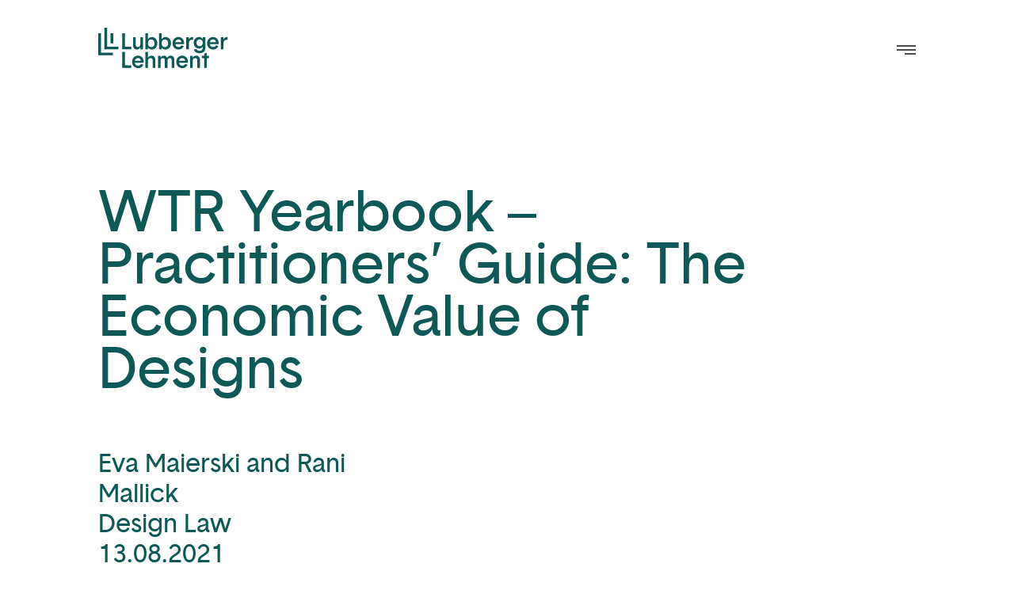

--- FILE ---
content_type: text/html; charset=UTF-8
request_url: https://www.lubbergerlehment.com/en/wtr-yearbook-practitioners-guide-the-economic-value-of-designs/
body_size: 14170
content:
<!DOCTYPE html>
<html lang="en-GB">

<head>
  <meta charset="UTF-8">
  <meta name="viewport" content="width=device-width, initial-scale=1">
  <!-- CRITICAL: Disable all hamburger transitions on initial paint with maximum specificity -->
  <style id="ll-disable-hamburger-transitions">
  /* Disable ALL transitions on hamburger icon - both parent and children */
  .ll-header .navbar .ll-hamburger.hamburger.hamburger--squeeze,
  .ll-header .navbar .ll-hamburger.hamburger.hamburger--squeeze .hamburger-inner,
  .ll-header .navbar .ll-hamburger.hamburger.hamburger--squeeze .hamburger-inner::before,
  .ll-header .navbar .ll-hamburger.hamburger.hamburger--squeeze .hamburger-inner::after,
  .ll-header .navbar .ll-hamburger.hamburger.hamburger--squeeze.is-active,
  .ll-header .navbar .ll-hamburger.hamburger.hamburger--squeeze.is-active .hamburger-inner,
  .ll-header .navbar .ll-hamburger.hamburger.hamburger--squeeze.is-active .hamburger-inner::before,
  .ll-header .navbar .ll-hamburger.hamburger.hamburger--squeeze.is-active .hamburger-inner::after,
  .ll-hamburger.hamburger.hamburger--squeeze,
  .ll-hamburger.hamburger.hamburger--squeeze .hamburger-inner,
  .ll-hamburger.hamburger.hamburger--squeeze .hamburger-inner::before,
  .ll-hamburger.hamburger.hamburger--squeeze .hamburger-inner::after,
  .ll-hamburger.hamburger.hamburger--squeeze.is-active,
  .ll-hamburger.hamburger.hamburger--squeeze.is-active .hamburger-inner,
  .ll-hamburger.hamburger.hamburger--squeeze.is-active .hamburger-inner::before,
  .ll-hamburger.hamburger.hamburger--squeeze.is-active .hamburger-inner::after,
  .ll-hamburger.hamburger,
  .ll-hamburger,
  .hamburger--squeeze.is-active,
  .hamburger--squeeze.is-active .hamburger-inner,
  .hamburger--squeeze.is-active .hamburger-inner::before,
  .hamburger--squeeze.is-active .hamburger-inner::after,
  .hamburger--squeeze,
  .hamburger--squeeze .hamburger-inner,
  .hamburger--squeeze .hamburger-inner::before,
  .hamburger--squeeze .hamburger-inner::after,
  .hamburger-inner,
  .hamburger-inner::before,
  .hamburger-inner::after {
    -webkit-transition: none !important;
    -moz-transition: none !important;
    -o-transition: none !important;
    transition: none !important;
    -webkit-animation: none !important;
    -moz-animation: none !important;
    -o-animation: none !important;
    animation: none !important;
    -webkit-transition-delay: 0s !important;
    -moz-transition-delay: 0s !important;
    -o-transition-delay: 0s !important;
    transition-delay: 0s !important;
    -webkit-transition-property: none !important;
    -moz-transition-property: none !important;
    -o-transition-property: none !important;
    transition-property: none !important;
  }

  /* Hide parent and force it to opacity:1, visibility:visible so no fade on reveal */
  .ll-hamburger {
    visibility: hidden !important;
    opacity: 1 !important;
  }
  </style>
  <title>WTR Yearbook – Practitioners’ Guide: The Economic Value of Designs &#8211; Lubberger Lehment</title>
<meta name='robots' content='max-image-preview:large' />
<link rel="alternate" href="https://www.lubbergerlehment.com/en/wtr-yearbook-practitioners-guide-the-economic-value-of-designs/" hreflang="en" />
<link rel="alternate" href="https://www.lubbergerlehment.com/de/wtr-jahrbuch-praxis-guide-zum-wirtschaftlichen-wert-von-designs/" hreflang="de" />
<link rel='dns-prefetch' href='//www.lubbergerlehment.com' />
<link rel='preconnect' href='//i0.wp.com' />
<link rel="alternate" title="oEmbed (JSON)" type="application/json+oembed" href="https://www.lubbergerlehment.com/wp-json/oembed/1.0/embed?url=https%3A%2F%2Fwww.lubbergerlehment.com%2Fen%2Fwtr-yearbook-practitioners-guide-the-economic-value-of-designs%2F&#038;lang=en" />
<link rel="alternate" title="oEmbed (XML)" type="text/xml+oembed" href="https://www.lubbergerlehment.com/wp-json/oembed/1.0/embed?url=https%3A%2F%2Fwww.lubbergerlehment.com%2Fen%2Fwtr-yearbook-practitioners-guide-the-economic-value-of-designs%2F&#038;format=xml&#038;lang=en" />
<style id='wp-img-auto-sizes-contain-inline-css' type='text/css'>
img:is([sizes=auto i],[sizes^="auto," i]){contain-intrinsic-size:3000px 1500px}
/*# sourceURL=wp-img-auto-sizes-contain-inline-css */
</style>
<style id='wp-block-library-inline-css' type='text/css'>
:root{--wp-block-synced-color:#7a00df;--wp-block-synced-color--rgb:122,0,223;--wp-bound-block-color:var(--wp-block-synced-color);--wp-editor-canvas-background:#ddd;--wp-admin-theme-color:#007cba;--wp-admin-theme-color--rgb:0,124,186;--wp-admin-theme-color-darker-10:#006ba1;--wp-admin-theme-color-darker-10--rgb:0,107,160.5;--wp-admin-theme-color-darker-20:#005a87;--wp-admin-theme-color-darker-20--rgb:0,90,135;--wp-admin-border-width-focus:2px}@media (min-resolution:192dpi){:root{--wp-admin-border-width-focus:1.5px}}.wp-element-button{cursor:pointer}:root .has-very-light-gray-background-color{background-color:#eee}:root .has-very-dark-gray-background-color{background-color:#313131}:root .has-very-light-gray-color{color:#eee}:root .has-very-dark-gray-color{color:#313131}:root .has-vivid-green-cyan-to-vivid-cyan-blue-gradient-background{background:linear-gradient(135deg,#00d084,#0693e3)}:root .has-purple-crush-gradient-background{background:linear-gradient(135deg,#34e2e4,#4721fb 50%,#ab1dfe)}:root .has-hazy-dawn-gradient-background{background:linear-gradient(135deg,#faaca8,#dad0ec)}:root .has-subdued-olive-gradient-background{background:linear-gradient(135deg,#fafae1,#67a671)}:root .has-atomic-cream-gradient-background{background:linear-gradient(135deg,#fdd79a,#004a59)}:root .has-nightshade-gradient-background{background:linear-gradient(135deg,#330968,#31cdcf)}:root .has-midnight-gradient-background{background:linear-gradient(135deg,#020381,#2874fc)}:root{--wp--preset--font-size--normal:16px;--wp--preset--font-size--huge:42px}.has-regular-font-size{font-size:1em}.has-larger-font-size{font-size:2.625em}.has-normal-font-size{font-size:var(--wp--preset--font-size--normal)}.has-huge-font-size{font-size:var(--wp--preset--font-size--huge)}.has-text-align-center{text-align:center}.has-text-align-left{text-align:left}.has-text-align-right{text-align:right}.has-fit-text{white-space:nowrap!important}#end-resizable-editor-section{display:none}.aligncenter{clear:both}.items-justified-left{justify-content:flex-start}.items-justified-center{justify-content:center}.items-justified-right{justify-content:flex-end}.items-justified-space-between{justify-content:space-between}.screen-reader-text{border:0;clip-path:inset(50%);height:1px;margin:-1px;overflow:hidden;padding:0;position:absolute;width:1px;word-wrap:normal!important}.screen-reader-text:focus{background-color:#ddd;clip-path:none;color:#444;display:block;font-size:1em;height:auto;left:5px;line-height:normal;padding:15px 23px 14px;text-decoration:none;top:5px;width:auto;z-index:100000}html :where(.has-border-color){border-style:solid}html :where([style*=border-top-color]){border-top-style:solid}html :where([style*=border-right-color]){border-right-style:solid}html :where([style*=border-bottom-color]){border-bottom-style:solid}html :where([style*=border-left-color]){border-left-style:solid}html :where([style*=border-width]){border-style:solid}html :where([style*=border-top-width]){border-top-style:solid}html :where([style*=border-right-width]){border-right-style:solid}html :where([style*=border-bottom-width]){border-bottom-style:solid}html :where([style*=border-left-width]){border-left-style:solid}html :where(img[class*=wp-image-]){height:auto;max-width:100%}:where(figure){margin:0 0 1em}html :where(.is-position-sticky){--wp-admin--admin-bar--position-offset:var(--wp-admin--admin-bar--height,0px)}@media screen and (max-width:600px){html :where(.is-position-sticky){--wp-admin--admin-bar--position-offset:0px}}

/*# sourceURL=wp-block-library-inline-css */
</style><style id='wp-block-gallery-inline-css' type='text/css'>
.blocks-gallery-grid:not(.has-nested-images),.wp-block-gallery:not(.has-nested-images){display:flex;flex-wrap:wrap;list-style-type:none;margin:0;padding:0}.blocks-gallery-grid:not(.has-nested-images) .blocks-gallery-image,.blocks-gallery-grid:not(.has-nested-images) .blocks-gallery-item,.wp-block-gallery:not(.has-nested-images) .blocks-gallery-image,.wp-block-gallery:not(.has-nested-images) .blocks-gallery-item{display:flex;flex-direction:column;flex-grow:1;justify-content:center;margin:0 1em 1em 0;position:relative;width:calc(50% - 1em)}.blocks-gallery-grid:not(.has-nested-images) .blocks-gallery-image:nth-of-type(2n),.blocks-gallery-grid:not(.has-nested-images) .blocks-gallery-item:nth-of-type(2n),.wp-block-gallery:not(.has-nested-images) .blocks-gallery-image:nth-of-type(2n),.wp-block-gallery:not(.has-nested-images) .blocks-gallery-item:nth-of-type(2n){margin-right:0}.blocks-gallery-grid:not(.has-nested-images) .blocks-gallery-image figure,.blocks-gallery-grid:not(.has-nested-images) .blocks-gallery-item figure,.wp-block-gallery:not(.has-nested-images) .blocks-gallery-image figure,.wp-block-gallery:not(.has-nested-images) .blocks-gallery-item figure{align-items:flex-end;display:flex;height:100%;justify-content:flex-start;margin:0}.blocks-gallery-grid:not(.has-nested-images) .blocks-gallery-image img,.blocks-gallery-grid:not(.has-nested-images) .blocks-gallery-item img,.wp-block-gallery:not(.has-nested-images) .blocks-gallery-image img,.wp-block-gallery:not(.has-nested-images) .blocks-gallery-item img{display:block;height:auto;max-width:100%;width:auto}.blocks-gallery-grid:not(.has-nested-images) .blocks-gallery-image figcaption,.blocks-gallery-grid:not(.has-nested-images) .blocks-gallery-item figcaption,.wp-block-gallery:not(.has-nested-images) .blocks-gallery-image figcaption,.wp-block-gallery:not(.has-nested-images) .blocks-gallery-item figcaption{background:linear-gradient(0deg,#000000b3,#0000004d 70%,#0000);bottom:0;box-sizing:border-box;color:#fff;font-size:.8em;margin:0;max-height:100%;overflow:auto;padding:3em .77em .7em;position:absolute;text-align:center;width:100%;z-index:2}.blocks-gallery-grid:not(.has-nested-images) .blocks-gallery-image figcaption img,.blocks-gallery-grid:not(.has-nested-images) .blocks-gallery-item figcaption img,.wp-block-gallery:not(.has-nested-images) .blocks-gallery-image figcaption img,.wp-block-gallery:not(.has-nested-images) .blocks-gallery-item figcaption img{display:inline}.blocks-gallery-grid:not(.has-nested-images) figcaption,.wp-block-gallery:not(.has-nested-images) figcaption{flex-grow:1}.blocks-gallery-grid:not(.has-nested-images).is-cropped .blocks-gallery-image a,.blocks-gallery-grid:not(.has-nested-images).is-cropped .blocks-gallery-image img,.blocks-gallery-grid:not(.has-nested-images).is-cropped .blocks-gallery-item a,.blocks-gallery-grid:not(.has-nested-images).is-cropped .blocks-gallery-item img,.wp-block-gallery:not(.has-nested-images).is-cropped .blocks-gallery-image a,.wp-block-gallery:not(.has-nested-images).is-cropped .blocks-gallery-image img,.wp-block-gallery:not(.has-nested-images).is-cropped .blocks-gallery-item a,.wp-block-gallery:not(.has-nested-images).is-cropped .blocks-gallery-item img{flex:1;height:100%;object-fit:cover;width:100%}.blocks-gallery-grid:not(.has-nested-images).columns-1 .blocks-gallery-image,.blocks-gallery-grid:not(.has-nested-images).columns-1 .blocks-gallery-item,.wp-block-gallery:not(.has-nested-images).columns-1 .blocks-gallery-image,.wp-block-gallery:not(.has-nested-images).columns-1 .blocks-gallery-item{margin-right:0;width:100%}@media (min-width:600px){.blocks-gallery-grid:not(.has-nested-images).columns-3 .blocks-gallery-image,.blocks-gallery-grid:not(.has-nested-images).columns-3 .blocks-gallery-item,.wp-block-gallery:not(.has-nested-images).columns-3 .blocks-gallery-image,.wp-block-gallery:not(.has-nested-images).columns-3 .blocks-gallery-item{margin-right:1em;width:calc(33.33333% - .66667em)}.blocks-gallery-grid:not(.has-nested-images).columns-4 .blocks-gallery-image,.blocks-gallery-grid:not(.has-nested-images).columns-4 .blocks-gallery-item,.wp-block-gallery:not(.has-nested-images).columns-4 .blocks-gallery-image,.wp-block-gallery:not(.has-nested-images).columns-4 .blocks-gallery-item{margin-right:1em;width:calc(25% - .75em)}.blocks-gallery-grid:not(.has-nested-images).columns-5 .blocks-gallery-image,.blocks-gallery-grid:not(.has-nested-images).columns-5 .blocks-gallery-item,.wp-block-gallery:not(.has-nested-images).columns-5 .blocks-gallery-image,.wp-block-gallery:not(.has-nested-images).columns-5 .blocks-gallery-item{margin-right:1em;width:calc(20% - .8em)}.blocks-gallery-grid:not(.has-nested-images).columns-6 .blocks-gallery-image,.blocks-gallery-grid:not(.has-nested-images).columns-6 .blocks-gallery-item,.wp-block-gallery:not(.has-nested-images).columns-6 .blocks-gallery-image,.wp-block-gallery:not(.has-nested-images).columns-6 .blocks-gallery-item{margin-right:1em;width:calc(16.66667% - .83333em)}.blocks-gallery-grid:not(.has-nested-images).columns-7 .blocks-gallery-image,.blocks-gallery-grid:not(.has-nested-images).columns-7 .blocks-gallery-item,.wp-block-gallery:not(.has-nested-images).columns-7 .blocks-gallery-image,.wp-block-gallery:not(.has-nested-images).columns-7 .blocks-gallery-item{margin-right:1em;width:calc(14.28571% - .85714em)}.blocks-gallery-grid:not(.has-nested-images).columns-8 .blocks-gallery-image,.blocks-gallery-grid:not(.has-nested-images).columns-8 .blocks-gallery-item,.wp-block-gallery:not(.has-nested-images).columns-8 .blocks-gallery-image,.wp-block-gallery:not(.has-nested-images).columns-8 .blocks-gallery-item{margin-right:1em;width:calc(12.5% - .875em)}.blocks-gallery-grid:not(.has-nested-images).columns-1 .blocks-gallery-image:nth-of-type(1n),.blocks-gallery-grid:not(.has-nested-images).columns-1 .blocks-gallery-item:nth-of-type(1n),.blocks-gallery-grid:not(.has-nested-images).columns-2 .blocks-gallery-image:nth-of-type(2n),.blocks-gallery-grid:not(.has-nested-images).columns-2 .blocks-gallery-item:nth-of-type(2n),.blocks-gallery-grid:not(.has-nested-images).columns-3 .blocks-gallery-image:nth-of-type(3n),.blocks-gallery-grid:not(.has-nested-images).columns-3 .blocks-gallery-item:nth-of-type(3n),.blocks-gallery-grid:not(.has-nested-images).columns-4 .blocks-gallery-image:nth-of-type(4n),.blocks-gallery-grid:not(.has-nested-images).columns-4 .blocks-gallery-item:nth-of-type(4n),.blocks-gallery-grid:not(.has-nested-images).columns-5 .blocks-gallery-image:nth-of-type(5n),.blocks-gallery-grid:not(.has-nested-images).columns-5 .blocks-gallery-item:nth-of-type(5n),.blocks-gallery-grid:not(.has-nested-images).columns-6 .blocks-gallery-image:nth-of-type(6n),.blocks-gallery-grid:not(.has-nested-images).columns-6 .blocks-gallery-item:nth-of-type(6n),.blocks-gallery-grid:not(.has-nested-images).columns-7 .blocks-gallery-image:nth-of-type(7n),.blocks-gallery-grid:not(.has-nested-images).columns-7 .blocks-gallery-item:nth-of-type(7n),.blocks-gallery-grid:not(.has-nested-images).columns-8 .blocks-gallery-image:nth-of-type(8n),.blocks-gallery-grid:not(.has-nested-images).columns-8 .blocks-gallery-item:nth-of-type(8n),.wp-block-gallery:not(.has-nested-images).columns-1 .blocks-gallery-image:nth-of-type(1n),.wp-block-gallery:not(.has-nested-images).columns-1 .blocks-gallery-item:nth-of-type(1n),.wp-block-gallery:not(.has-nested-images).columns-2 .blocks-gallery-image:nth-of-type(2n),.wp-block-gallery:not(.has-nested-images).columns-2 .blocks-gallery-item:nth-of-type(2n),.wp-block-gallery:not(.has-nested-images).columns-3 .blocks-gallery-image:nth-of-type(3n),.wp-block-gallery:not(.has-nested-images).columns-3 .blocks-gallery-item:nth-of-type(3n),.wp-block-gallery:not(.has-nested-images).columns-4 .blocks-gallery-image:nth-of-type(4n),.wp-block-gallery:not(.has-nested-images).columns-4 .blocks-gallery-item:nth-of-type(4n),.wp-block-gallery:not(.has-nested-images).columns-5 .blocks-gallery-image:nth-of-type(5n),.wp-block-gallery:not(.has-nested-images).columns-5 .blocks-gallery-item:nth-of-type(5n),.wp-block-gallery:not(.has-nested-images).columns-6 .blocks-gallery-image:nth-of-type(6n),.wp-block-gallery:not(.has-nested-images).columns-6 .blocks-gallery-item:nth-of-type(6n),.wp-block-gallery:not(.has-nested-images).columns-7 .blocks-gallery-image:nth-of-type(7n),.wp-block-gallery:not(.has-nested-images).columns-7 .blocks-gallery-item:nth-of-type(7n),.wp-block-gallery:not(.has-nested-images).columns-8 .blocks-gallery-image:nth-of-type(8n),.wp-block-gallery:not(.has-nested-images).columns-8 .blocks-gallery-item:nth-of-type(8n){margin-right:0}}.blocks-gallery-grid:not(.has-nested-images) .blocks-gallery-image:last-child,.blocks-gallery-grid:not(.has-nested-images) .blocks-gallery-item:last-child,.wp-block-gallery:not(.has-nested-images) .blocks-gallery-image:last-child,.wp-block-gallery:not(.has-nested-images) .blocks-gallery-item:last-child{margin-right:0}.blocks-gallery-grid:not(.has-nested-images).alignleft,.blocks-gallery-grid:not(.has-nested-images).alignright,.wp-block-gallery:not(.has-nested-images).alignleft,.wp-block-gallery:not(.has-nested-images).alignright{max-width:420px;width:100%}.blocks-gallery-grid:not(.has-nested-images).aligncenter .blocks-gallery-item figure,.wp-block-gallery:not(.has-nested-images).aligncenter .blocks-gallery-item figure{justify-content:center}.wp-block-gallery:not(.is-cropped) .blocks-gallery-item{align-self:flex-start}figure.wp-block-gallery.has-nested-images{align-items:normal}.wp-block-gallery.has-nested-images figure.wp-block-image:not(#individual-image){margin:0;width:calc(50% - var(--wp--style--unstable-gallery-gap, 16px)/2)}.wp-block-gallery.has-nested-images figure.wp-block-image{box-sizing:border-box;display:flex;flex-direction:column;flex-grow:1;justify-content:center;max-width:100%;position:relative}.wp-block-gallery.has-nested-images figure.wp-block-image>a,.wp-block-gallery.has-nested-images figure.wp-block-image>div{flex-direction:column;flex-grow:1;margin:0}.wp-block-gallery.has-nested-images figure.wp-block-image img{display:block;height:auto;max-width:100%!important;width:auto}.wp-block-gallery.has-nested-images figure.wp-block-image figcaption,.wp-block-gallery.has-nested-images figure.wp-block-image:has(figcaption):before{bottom:0;left:0;max-height:100%;position:absolute;right:0}.wp-block-gallery.has-nested-images figure.wp-block-image:has(figcaption):before{backdrop-filter:blur(3px);content:"";height:100%;-webkit-mask-image:linear-gradient(0deg,#000 20%,#0000);mask-image:linear-gradient(0deg,#000 20%,#0000);max-height:40%;pointer-events:none}.wp-block-gallery.has-nested-images figure.wp-block-image figcaption{box-sizing:border-box;color:#fff;font-size:13px;margin:0;overflow:auto;padding:1em;text-align:center;text-shadow:0 0 1.5px #000}.wp-block-gallery.has-nested-images figure.wp-block-image figcaption::-webkit-scrollbar{height:12px;width:12px}.wp-block-gallery.has-nested-images figure.wp-block-image figcaption::-webkit-scrollbar-track{background-color:initial}.wp-block-gallery.has-nested-images figure.wp-block-image figcaption::-webkit-scrollbar-thumb{background-clip:padding-box;background-color:initial;border:3px solid #0000;border-radius:8px}.wp-block-gallery.has-nested-images figure.wp-block-image figcaption:focus-within::-webkit-scrollbar-thumb,.wp-block-gallery.has-nested-images figure.wp-block-image figcaption:focus::-webkit-scrollbar-thumb,.wp-block-gallery.has-nested-images figure.wp-block-image figcaption:hover::-webkit-scrollbar-thumb{background-color:#fffc}.wp-block-gallery.has-nested-images figure.wp-block-image figcaption{scrollbar-color:#0000 #0000;scrollbar-gutter:stable both-edges;scrollbar-width:thin}.wp-block-gallery.has-nested-images figure.wp-block-image figcaption:focus,.wp-block-gallery.has-nested-images figure.wp-block-image figcaption:focus-within,.wp-block-gallery.has-nested-images figure.wp-block-image figcaption:hover{scrollbar-color:#fffc #0000}.wp-block-gallery.has-nested-images figure.wp-block-image figcaption{will-change:transform}@media (hover:none){.wp-block-gallery.has-nested-images figure.wp-block-image figcaption{scrollbar-color:#fffc #0000}}.wp-block-gallery.has-nested-images figure.wp-block-image figcaption{background:linear-gradient(0deg,#0006,#0000)}.wp-block-gallery.has-nested-images figure.wp-block-image figcaption img{display:inline}.wp-block-gallery.has-nested-images figure.wp-block-image figcaption a{color:inherit}.wp-block-gallery.has-nested-images figure.wp-block-image.has-custom-border img{box-sizing:border-box}.wp-block-gallery.has-nested-images figure.wp-block-image.has-custom-border>a,.wp-block-gallery.has-nested-images figure.wp-block-image.has-custom-border>div,.wp-block-gallery.has-nested-images figure.wp-block-image.is-style-rounded>a,.wp-block-gallery.has-nested-images figure.wp-block-image.is-style-rounded>div{flex:1 1 auto}.wp-block-gallery.has-nested-images figure.wp-block-image.has-custom-border figcaption,.wp-block-gallery.has-nested-images figure.wp-block-image.is-style-rounded figcaption{background:none;color:inherit;flex:initial;margin:0;padding:10px 10px 9px;position:relative;text-shadow:none}.wp-block-gallery.has-nested-images figure.wp-block-image.has-custom-border:before,.wp-block-gallery.has-nested-images figure.wp-block-image.is-style-rounded:before{content:none}.wp-block-gallery.has-nested-images figcaption{flex-basis:100%;flex-grow:1;text-align:center}.wp-block-gallery.has-nested-images:not(.is-cropped) figure.wp-block-image:not(#individual-image){margin-bottom:auto;margin-top:0}.wp-block-gallery.has-nested-images.is-cropped figure.wp-block-image:not(#individual-image){align-self:inherit}.wp-block-gallery.has-nested-images.is-cropped figure.wp-block-image:not(#individual-image)>a,.wp-block-gallery.has-nested-images.is-cropped figure.wp-block-image:not(#individual-image)>div:not(.components-drop-zone){display:flex}.wp-block-gallery.has-nested-images.is-cropped figure.wp-block-image:not(#individual-image) a,.wp-block-gallery.has-nested-images.is-cropped figure.wp-block-image:not(#individual-image) img{flex:1 0 0%;height:100%;object-fit:cover;width:100%}.wp-block-gallery.has-nested-images.columns-1 figure.wp-block-image:not(#individual-image){width:100%}@media (min-width:600px){.wp-block-gallery.has-nested-images.columns-3 figure.wp-block-image:not(#individual-image){width:calc(33.33333% - var(--wp--style--unstable-gallery-gap, 16px)*.66667)}.wp-block-gallery.has-nested-images.columns-4 figure.wp-block-image:not(#individual-image){width:calc(25% - var(--wp--style--unstable-gallery-gap, 16px)*.75)}.wp-block-gallery.has-nested-images.columns-5 figure.wp-block-image:not(#individual-image){width:calc(20% - var(--wp--style--unstable-gallery-gap, 16px)*.8)}.wp-block-gallery.has-nested-images.columns-6 figure.wp-block-image:not(#individual-image){width:calc(16.66667% - var(--wp--style--unstable-gallery-gap, 16px)*.83333)}.wp-block-gallery.has-nested-images.columns-7 figure.wp-block-image:not(#individual-image){width:calc(14.28571% - var(--wp--style--unstable-gallery-gap, 16px)*.85714)}.wp-block-gallery.has-nested-images.columns-8 figure.wp-block-image:not(#individual-image){width:calc(12.5% - var(--wp--style--unstable-gallery-gap, 16px)*.875)}.wp-block-gallery.has-nested-images.columns-default figure.wp-block-image:not(#individual-image){width:calc(33.33% - var(--wp--style--unstable-gallery-gap, 16px)*.66667)}.wp-block-gallery.has-nested-images.columns-default figure.wp-block-image:not(#individual-image):first-child:nth-last-child(2),.wp-block-gallery.has-nested-images.columns-default figure.wp-block-image:not(#individual-image):first-child:nth-last-child(2)~figure.wp-block-image:not(#individual-image){width:calc(50% - var(--wp--style--unstable-gallery-gap, 16px)*.5)}.wp-block-gallery.has-nested-images.columns-default figure.wp-block-image:not(#individual-image):first-child:last-child{width:100%}}.wp-block-gallery.has-nested-images.alignleft,.wp-block-gallery.has-nested-images.alignright{max-width:420px;width:100%}.wp-block-gallery.has-nested-images.aligncenter{justify-content:center}
/*# sourceURL=https://www.lubbergerlehment.com/wp-includes/blocks/gallery/style.min.css */
</style>
<style id='wp-block-image-inline-css' type='text/css'>
.wp-block-image>a,.wp-block-image>figure>a{display:inline-block}.wp-block-image img{box-sizing:border-box;height:auto;max-width:100%;vertical-align:bottom}@media not (prefers-reduced-motion){.wp-block-image img.hide{visibility:hidden}.wp-block-image img.show{animation:show-content-image .4s}}.wp-block-image[style*=border-radius] img,.wp-block-image[style*=border-radius]>a{border-radius:inherit}.wp-block-image.has-custom-border img{box-sizing:border-box}.wp-block-image.aligncenter{text-align:center}.wp-block-image.alignfull>a,.wp-block-image.alignwide>a{width:100%}.wp-block-image.alignfull img,.wp-block-image.alignwide img{height:auto;width:100%}.wp-block-image .aligncenter,.wp-block-image .alignleft,.wp-block-image .alignright,.wp-block-image.aligncenter,.wp-block-image.alignleft,.wp-block-image.alignright{display:table}.wp-block-image .aligncenter>figcaption,.wp-block-image .alignleft>figcaption,.wp-block-image .alignright>figcaption,.wp-block-image.aligncenter>figcaption,.wp-block-image.alignleft>figcaption,.wp-block-image.alignright>figcaption{caption-side:bottom;display:table-caption}.wp-block-image .alignleft{float:left;margin:.5em 1em .5em 0}.wp-block-image .alignright{float:right;margin:.5em 0 .5em 1em}.wp-block-image .aligncenter{margin-left:auto;margin-right:auto}.wp-block-image :where(figcaption){margin-bottom:1em;margin-top:.5em}.wp-block-image.is-style-circle-mask img{border-radius:9999px}@supports ((-webkit-mask-image:none) or (mask-image:none)) or (-webkit-mask-image:none){.wp-block-image.is-style-circle-mask img{border-radius:0;-webkit-mask-image:url('data:image/svg+xml;utf8,<svg viewBox="0 0 100 100" xmlns="http://www.w3.org/2000/svg"><circle cx="50" cy="50" r="50"/></svg>');mask-image:url('data:image/svg+xml;utf8,<svg viewBox="0 0 100 100" xmlns="http://www.w3.org/2000/svg"><circle cx="50" cy="50" r="50"/></svg>');mask-mode:alpha;-webkit-mask-position:center;mask-position:center;-webkit-mask-repeat:no-repeat;mask-repeat:no-repeat;-webkit-mask-size:contain;mask-size:contain}}:root :where(.wp-block-image.is-style-rounded img,.wp-block-image .is-style-rounded img){border-radius:9999px}.wp-block-image figure{margin:0}.wp-lightbox-container{display:flex;flex-direction:column;position:relative}.wp-lightbox-container img{cursor:zoom-in}.wp-lightbox-container img:hover+button{opacity:1}.wp-lightbox-container button{align-items:center;backdrop-filter:blur(16px) saturate(180%);background-color:#5a5a5a40;border:none;border-radius:4px;cursor:zoom-in;display:flex;height:20px;justify-content:center;opacity:0;padding:0;position:absolute;right:16px;text-align:center;top:16px;width:20px;z-index:100}@media not (prefers-reduced-motion){.wp-lightbox-container button{transition:opacity .2s ease}}.wp-lightbox-container button:focus-visible{outline:3px auto #5a5a5a40;outline:3px auto -webkit-focus-ring-color;outline-offset:3px}.wp-lightbox-container button:hover{cursor:pointer;opacity:1}.wp-lightbox-container button:focus{opacity:1}.wp-lightbox-container button:focus,.wp-lightbox-container button:hover,.wp-lightbox-container button:not(:hover):not(:active):not(.has-background){background-color:#5a5a5a40;border:none}.wp-lightbox-overlay{box-sizing:border-box;cursor:zoom-out;height:100vh;left:0;overflow:hidden;position:fixed;top:0;visibility:hidden;width:100%;z-index:100000}.wp-lightbox-overlay .close-button{align-items:center;cursor:pointer;display:flex;justify-content:center;min-height:40px;min-width:40px;padding:0;position:absolute;right:calc(env(safe-area-inset-right) + 16px);top:calc(env(safe-area-inset-top) + 16px);z-index:5000000}.wp-lightbox-overlay .close-button:focus,.wp-lightbox-overlay .close-button:hover,.wp-lightbox-overlay .close-button:not(:hover):not(:active):not(.has-background){background:none;border:none}.wp-lightbox-overlay .lightbox-image-container{height:var(--wp--lightbox-container-height);left:50%;overflow:hidden;position:absolute;top:50%;transform:translate(-50%,-50%);transform-origin:top left;width:var(--wp--lightbox-container-width);z-index:9999999999}.wp-lightbox-overlay .wp-block-image{align-items:center;box-sizing:border-box;display:flex;height:100%;justify-content:center;margin:0;position:relative;transform-origin:0 0;width:100%;z-index:3000000}.wp-lightbox-overlay .wp-block-image img{height:var(--wp--lightbox-image-height);min-height:var(--wp--lightbox-image-height);min-width:var(--wp--lightbox-image-width);width:var(--wp--lightbox-image-width)}.wp-lightbox-overlay .wp-block-image figcaption{display:none}.wp-lightbox-overlay button{background:none;border:none}.wp-lightbox-overlay .scrim{background-color:#fff;height:100%;opacity:.9;position:absolute;width:100%;z-index:2000000}.wp-lightbox-overlay.active{visibility:visible}@media not (prefers-reduced-motion){.wp-lightbox-overlay.active{animation:turn-on-visibility .25s both}.wp-lightbox-overlay.active img{animation:turn-on-visibility .35s both}.wp-lightbox-overlay.show-closing-animation:not(.active){animation:turn-off-visibility .35s both}.wp-lightbox-overlay.show-closing-animation:not(.active) img{animation:turn-off-visibility .25s both}.wp-lightbox-overlay.zoom.active{animation:none;opacity:1;visibility:visible}.wp-lightbox-overlay.zoom.active .lightbox-image-container{animation:lightbox-zoom-in .4s}.wp-lightbox-overlay.zoom.active .lightbox-image-container img{animation:none}.wp-lightbox-overlay.zoom.active .scrim{animation:turn-on-visibility .4s forwards}.wp-lightbox-overlay.zoom.show-closing-animation:not(.active){animation:none}.wp-lightbox-overlay.zoom.show-closing-animation:not(.active) .lightbox-image-container{animation:lightbox-zoom-out .4s}.wp-lightbox-overlay.zoom.show-closing-animation:not(.active) .lightbox-image-container img{animation:none}.wp-lightbox-overlay.zoom.show-closing-animation:not(.active) .scrim{animation:turn-off-visibility .4s forwards}}@keyframes show-content-image{0%{visibility:hidden}99%{visibility:hidden}to{visibility:visible}}@keyframes turn-on-visibility{0%{opacity:0}to{opacity:1}}@keyframes turn-off-visibility{0%{opacity:1;visibility:visible}99%{opacity:0;visibility:visible}to{opacity:0;visibility:hidden}}@keyframes lightbox-zoom-in{0%{transform:translate(calc((-100vw + var(--wp--lightbox-scrollbar-width))/2 + var(--wp--lightbox-initial-left-position)),calc(-50vh + var(--wp--lightbox-initial-top-position))) scale(var(--wp--lightbox-scale))}to{transform:translate(-50%,-50%) scale(1)}}@keyframes lightbox-zoom-out{0%{transform:translate(-50%,-50%) scale(1);visibility:visible}99%{visibility:visible}to{transform:translate(calc((-100vw + var(--wp--lightbox-scrollbar-width))/2 + var(--wp--lightbox-initial-left-position)),calc(-50vh + var(--wp--lightbox-initial-top-position))) scale(var(--wp--lightbox-scale));visibility:hidden}}
/*# sourceURL=https://www.lubbergerlehment.com/wp-includes/blocks/image/style.min.css */
</style>
<style id='global-styles-inline-css' type='text/css'>
:root{--wp--preset--aspect-ratio--square: 1;--wp--preset--aspect-ratio--4-3: 4/3;--wp--preset--aspect-ratio--3-4: 3/4;--wp--preset--aspect-ratio--3-2: 3/2;--wp--preset--aspect-ratio--2-3: 2/3;--wp--preset--aspect-ratio--16-9: 16/9;--wp--preset--aspect-ratio--9-16: 9/16;--wp--preset--color--black: #000000;--wp--preset--color--cyan-bluish-gray: #abb8c3;--wp--preset--color--white: #ffffff;--wp--preset--color--pale-pink: #f78da7;--wp--preset--color--vivid-red: #cf2e2e;--wp--preset--color--luminous-vivid-orange: #ff6900;--wp--preset--color--luminous-vivid-amber: #fcb900;--wp--preset--color--light-green-cyan: #7bdcb5;--wp--preset--color--vivid-green-cyan: #00d084;--wp--preset--color--pale-cyan-blue: #8ed1fc;--wp--preset--color--vivid-cyan-blue: #0693e3;--wp--preset--color--vivid-purple: #9b51e0;--wp--preset--gradient--vivid-cyan-blue-to-vivid-purple: linear-gradient(135deg,rgb(6,147,227) 0%,rgb(155,81,224) 100%);--wp--preset--gradient--light-green-cyan-to-vivid-green-cyan: linear-gradient(135deg,rgb(122,220,180) 0%,rgb(0,208,130) 100%);--wp--preset--gradient--luminous-vivid-amber-to-luminous-vivid-orange: linear-gradient(135deg,rgb(252,185,0) 0%,rgb(255,105,0) 100%);--wp--preset--gradient--luminous-vivid-orange-to-vivid-red: linear-gradient(135deg,rgb(255,105,0) 0%,rgb(207,46,46) 100%);--wp--preset--gradient--very-light-gray-to-cyan-bluish-gray: linear-gradient(135deg,rgb(238,238,238) 0%,rgb(169,184,195) 100%);--wp--preset--gradient--cool-to-warm-spectrum: linear-gradient(135deg,rgb(74,234,220) 0%,rgb(151,120,209) 20%,rgb(207,42,186) 40%,rgb(238,44,130) 60%,rgb(251,105,98) 80%,rgb(254,248,76) 100%);--wp--preset--gradient--blush-light-purple: linear-gradient(135deg,rgb(255,206,236) 0%,rgb(152,150,240) 100%);--wp--preset--gradient--blush-bordeaux: linear-gradient(135deg,rgb(254,205,165) 0%,rgb(254,45,45) 50%,rgb(107,0,62) 100%);--wp--preset--gradient--luminous-dusk: linear-gradient(135deg,rgb(255,203,112) 0%,rgb(199,81,192) 50%,rgb(65,88,208) 100%);--wp--preset--gradient--pale-ocean: linear-gradient(135deg,rgb(255,245,203) 0%,rgb(182,227,212) 50%,rgb(51,167,181) 100%);--wp--preset--gradient--electric-grass: linear-gradient(135deg,rgb(202,248,128) 0%,rgb(113,206,126) 100%);--wp--preset--gradient--midnight: linear-gradient(135deg,rgb(2,3,129) 0%,rgb(40,116,252) 100%);--wp--preset--font-size--small: 13px;--wp--preset--font-size--medium: 20px;--wp--preset--font-size--large: 36px;--wp--preset--font-size--x-large: 42px;--wp--preset--spacing--20: 0.44rem;--wp--preset--spacing--30: 0.67rem;--wp--preset--spacing--40: 1rem;--wp--preset--spacing--50: 1.5rem;--wp--preset--spacing--60: 2.25rem;--wp--preset--spacing--70: 3.38rem;--wp--preset--spacing--80: 5.06rem;--wp--preset--shadow--natural: 6px 6px 9px rgba(0, 0, 0, 0.2);--wp--preset--shadow--deep: 12px 12px 50px rgba(0, 0, 0, 0.4);--wp--preset--shadow--sharp: 6px 6px 0px rgba(0, 0, 0, 0.2);--wp--preset--shadow--outlined: 6px 6px 0px -3px rgb(255, 255, 255), 6px 6px rgb(0, 0, 0);--wp--preset--shadow--crisp: 6px 6px 0px rgb(0, 0, 0);}:where(.is-layout-flex){gap: 0.5em;}:where(.is-layout-grid){gap: 0.5em;}body .is-layout-flex{display: flex;}.is-layout-flex{flex-wrap: wrap;align-items: center;}.is-layout-flex > :is(*, div){margin: 0;}body .is-layout-grid{display: grid;}.is-layout-grid > :is(*, div){margin: 0;}:where(.wp-block-columns.is-layout-flex){gap: 2em;}:where(.wp-block-columns.is-layout-grid){gap: 2em;}:where(.wp-block-post-template.is-layout-flex){gap: 1.25em;}:where(.wp-block-post-template.is-layout-grid){gap: 1.25em;}.has-black-color{color: var(--wp--preset--color--black) !important;}.has-cyan-bluish-gray-color{color: var(--wp--preset--color--cyan-bluish-gray) !important;}.has-white-color{color: var(--wp--preset--color--white) !important;}.has-pale-pink-color{color: var(--wp--preset--color--pale-pink) !important;}.has-vivid-red-color{color: var(--wp--preset--color--vivid-red) !important;}.has-luminous-vivid-orange-color{color: var(--wp--preset--color--luminous-vivid-orange) !important;}.has-luminous-vivid-amber-color{color: var(--wp--preset--color--luminous-vivid-amber) !important;}.has-light-green-cyan-color{color: var(--wp--preset--color--light-green-cyan) !important;}.has-vivid-green-cyan-color{color: var(--wp--preset--color--vivid-green-cyan) !important;}.has-pale-cyan-blue-color{color: var(--wp--preset--color--pale-cyan-blue) !important;}.has-vivid-cyan-blue-color{color: var(--wp--preset--color--vivid-cyan-blue) !important;}.has-vivid-purple-color{color: var(--wp--preset--color--vivid-purple) !important;}.has-black-background-color{background-color: var(--wp--preset--color--black) !important;}.has-cyan-bluish-gray-background-color{background-color: var(--wp--preset--color--cyan-bluish-gray) !important;}.has-white-background-color{background-color: var(--wp--preset--color--white) !important;}.has-pale-pink-background-color{background-color: var(--wp--preset--color--pale-pink) !important;}.has-vivid-red-background-color{background-color: var(--wp--preset--color--vivid-red) !important;}.has-luminous-vivid-orange-background-color{background-color: var(--wp--preset--color--luminous-vivid-orange) !important;}.has-luminous-vivid-amber-background-color{background-color: var(--wp--preset--color--luminous-vivid-amber) !important;}.has-light-green-cyan-background-color{background-color: var(--wp--preset--color--light-green-cyan) !important;}.has-vivid-green-cyan-background-color{background-color: var(--wp--preset--color--vivid-green-cyan) !important;}.has-pale-cyan-blue-background-color{background-color: var(--wp--preset--color--pale-cyan-blue) !important;}.has-vivid-cyan-blue-background-color{background-color: var(--wp--preset--color--vivid-cyan-blue) !important;}.has-vivid-purple-background-color{background-color: var(--wp--preset--color--vivid-purple) !important;}.has-black-border-color{border-color: var(--wp--preset--color--black) !important;}.has-cyan-bluish-gray-border-color{border-color: var(--wp--preset--color--cyan-bluish-gray) !important;}.has-white-border-color{border-color: var(--wp--preset--color--white) !important;}.has-pale-pink-border-color{border-color: var(--wp--preset--color--pale-pink) !important;}.has-vivid-red-border-color{border-color: var(--wp--preset--color--vivid-red) !important;}.has-luminous-vivid-orange-border-color{border-color: var(--wp--preset--color--luminous-vivid-orange) !important;}.has-luminous-vivid-amber-border-color{border-color: var(--wp--preset--color--luminous-vivid-amber) !important;}.has-light-green-cyan-border-color{border-color: var(--wp--preset--color--light-green-cyan) !important;}.has-vivid-green-cyan-border-color{border-color: var(--wp--preset--color--vivid-green-cyan) !important;}.has-pale-cyan-blue-border-color{border-color: var(--wp--preset--color--pale-cyan-blue) !important;}.has-vivid-cyan-blue-border-color{border-color: var(--wp--preset--color--vivid-cyan-blue) !important;}.has-vivid-purple-border-color{border-color: var(--wp--preset--color--vivid-purple) !important;}.has-vivid-cyan-blue-to-vivid-purple-gradient-background{background: var(--wp--preset--gradient--vivid-cyan-blue-to-vivid-purple) !important;}.has-light-green-cyan-to-vivid-green-cyan-gradient-background{background: var(--wp--preset--gradient--light-green-cyan-to-vivid-green-cyan) !important;}.has-luminous-vivid-amber-to-luminous-vivid-orange-gradient-background{background: var(--wp--preset--gradient--luminous-vivid-amber-to-luminous-vivid-orange) !important;}.has-luminous-vivid-orange-to-vivid-red-gradient-background{background: var(--wp--preset--gradient--luminous-vivid-orange-to-vivid-red) !important;}.has-very-light-gray-to-cyan-bluish-gray-gradient-background{background: var(--wp--preset--gradient--very-light-gray-to-cyan-bluish-gray) !important;}.has-cool-to-warm-spectrum-gradient-background{background: var(--wp--preset--gradient--cool-to-warm-spectrum) !important;}.has-blush-light-purple-gradient-background{background: var(--wp--preset--gradient--blush-light-purple) !important;}.has-blush-bordeaux-gradient-background{background: var(--wp--preset--gradient--blush-bordeaux) !important;}.has-luminous-dusk-gradient-background{background: var(--wp--preset--gradient--luminous-dusk) !important;}.has-pale-ocean-gradient-background{background: var(--wp--preset--gradient--pale-ocean) !important;}.has-electric-grass-gradient-background{background: var(--wp--preset--gradient--electric-grass) !important;}.has-midnight-gradient-background{background: var(--wp--preset--gradient--midnight) !important;}.has-small-font-size{font-size: var(--wp--preset--font-size--small) !important;}.has-medium-font-size{font-size: var(--wp--preset--font-size--medium) !important;}.has-large-font-size{font-size: var(--wp--preset--font-size--large) !important;}.has-x-large-font-size{font-size: var(--wp--preset--font-size--x-large) !important;}
/*# sourceURL=global-styles-inline-css */
</style>
<style id='core-block-supports-inline-css' type='text/css'>
.wp-block-gallery.wp-block-gallery-1{--wp--style--unstable-gallery-gap:var( --wp--style--gallery-gap-default, var( --gallery-block--gutter-size, var( --wp--style--block-gap, 0.5em ) ) );gap:var( --wp--style--gallery-gap-default, var( --gallery-block--gutter-size, var( --wp--style--block-gap, 0.5em ) ) );}.wp-block-gallery.wp-block-gallery-2{--wp--style--unstable-gallery-gap:var( --wp--style--gallery-gap-default, var( --gallery-block--gutter-size, var( --wp--style--block-gap, 0.5em ) ) );gap:var( --wp--style--gallery-gap-default, var( --gallery-block--gutter-size, var( --wp--style--block-gap, 0.5em ) ) );}.wp-block-gallery.wp-block-gallery-3{--wp--style--unstable-gallery-gap:var( --wp--style--gallery-gap-default, var( --gallery-block--gutter-size, var( --wp--style--block-gap, 0.5em ) ) );gap:var( --wp--style--gallery-gap-default, var( --gallery-block--gutter-size, var( --wp--style--block-gap, 0.5em ) ) );}
/*# sourceURL=core-block-supports-inline-css */
</style>

<style id='classic-theme-styles-inline-css' type='text/css'>
/*! This file is auto-generated */
.wp-block-button__link{color:#fff;background-color:#32373c;border-radius:9999px;box-shadow:none;text-decoration:none;padding:calc(.667em + 2px) calc(1.333em + 2px);font-size:1.125em}.wp-block-file__button{background:#32373c;color:#fff;text-decoration:none}
/*# sourceURL=/wp-includes/css/classic-themes.min.css */
</style>
<link rel='stylesheet' id='style-css' href='https://www.lubbergerlehment.com/wp-content/themes/lubbergerlehment/style.css?ver=1.1.2' type='text/css' media='all' />










<link rel="https://api.w.org/" href="https://www.lubbergerlehment.com/wp-json/" /><link rel="alternate" title="JSON" type="application/json" href="https://www.lubbergerlehment.com/wp-json/wp/v2/posts/2864" /><link rel="EditURI" type="application/rsd+xml" title="RSD" href="https://www.lubbergerlehment.com/xmlrpc.php?rsd" />
<meta name="generator" content="WordPress 6.9" />
<link rel="canonical" href="https://www.lubbergerlehment.com/en/wtr-yearbook-practitioners-guide-the-economic-value-of-designs/" />
<link rel='shortlink' href='https://www.lubbergerlehment.com/?p=2864' />
<link rel="icon" href="https://i0.wp.com/www.lubbergerlehment.com/wp-content/uploads/2018/05/cropped-siteicon-512x512.png?fit=32%2C32&#038;ssl=1" sizes="32x32" />
<link rel="icon" href="https://i0.wp.com/www.lubbergerlehment.com/wp-content/uploads/2018/05/cropped-siteicon-512x512.png?fit=192%2C192&#038;ssl=1" sizes="192x192" />
<link rel="apple-touch-icon" href="https://i0.wp.com/www.lubbergerlehment.com/wp-content/uploads/2018/05/cropped-siteicon-512x512.png?fit=180%2C180&#038;ssl=1" />
<meta name="msapplication-TileImage" content="https://i0.wp.com/www.lubbergerlehment.com/wp-content/uploads/2018/05/cropped-siteicon-512x512.png?fit=270%2C270&#038;ssl=1" />
</head>

<body class="wp-singular post-template-default single single-post postid-2864 single-format-standard wp-theme-lubbergerlehment">
  <div class="ll-cover"></div>
  <header class="ll-header">
    <div class="container">
      <nav class="navbar">
        <a href="https://www.lubbergerlehment.com/en" class="ll-logo">
          <img src="https://www.lubbergerlehment.com/wp-content/themes/lubbergerlehment/img/logos/logo_lubbergerlehment.svg" alt="Logo">
        </a>
        <!-- Desktop menu -->
        <div class="navbar-nav navbar-nav-desktop ml-auto">
          <div class="menu-main-menu-en-container"><ul id="menu-main-menu-en" class="menu"><li id="menu-item-486" class="menu-item menu-item-type-post_type menu-item-object-page menu-item-486"><a href="https://www.lubbergerlehment.com/en/about-us/">About us</a></li>
<li id="menu-item-487" class="menu-item menu-item-type-post_type menu-item-object-page current_page_parent menu-item-487"><a href="https://www.lubbergerlehment.com/en/current-topics/">News</a></li>
<li id="menu-item-488" class="menu-item menu-item-type-post_type menu-item-object-page menu-item-488"><a href="https://www.lubbergerlehment.com/en/services/">Services</a></li>
<li id="menu-item-489" class="menu-item menu-item-type-post_type menu-item-object-page menu-item-489"><a href="https://www.lubbergerlehment.com/en/team-en/">Team</a></li>
<li id="menu-item-490" class="menu-item menu-item-type-post_type menu-item-object-page menu-item-490"><a href="https://www.lubbergerlehment.com/en/contact/">Contact</a></li>
<li id="menu-item-491-en" class="lang-item lang-item-43 lang-item-en current-lang lang-item-first menu-item menu-item-type-custom menu-item-object-custom menu-item-491-en"><a href="https://www.lubbergerlehment.com/en/wtr-yearbook-practitioners-guide-the-economic-value-of-designs/" hreflang="en-GB" lang="en-GB">En</a></li>
<li id="menu-item-491-de" class="lang-item lang-item-24 lang-item-de menu-item menu-item-type-custom menu-item-object-custom menu-item-491-de"><a href="https://www.lubbergerlehment.com/de/wtr-jahrbuch-praxis-guide-zum-wirtschaftlichen-wert-von-designs/" hreflang="de-DE" lang="de-DE">De</a></li>
</ul></div>        </div>
        <!-- Mobile menu -->
        <div class="navbar-nav navbar-nav-mobile ml-auto">
          <div class="menu-main-menu-mobile-en-container"><ul id="menu-main-menu-mobile-en" class="menu"><li id="menu-item-536" class="menu-item menu-item-type-post_type menu-item-object-page menu-item-536"><a href="https://www.lubbergerlehment.com/en/about-us/">About us</a></li>
<li id="menu-item-537" class="menu-item menu-item-type-post_type menu-item-object-page current_page_parent menu-item-537"><a href="https://www.lubbergerlehment.com/en/current-topics/">News</a></li>
<li id="menu-item-538" class="menu-item menu-item-type-post_type menu-item-object-page menu-item-538"><a href="https://www.lubbergerlehment.com/en/services/">Services</a></li>
<li id="menu-item-611" class="menu-item menu-item-type-custom menu-item-object-custom menu-item-has-children menu-item-611"><a><span class="ll-team-button">Team <span class="ll-plus-minus">&#8211;</span> </span></a>
<ul class="sub-menu">
	<li id="menu-item-1673" class="menu-item menu-item-type-post_type menu-item-object-team menu-item-1673"><a href="https://www.lubbergerlehment.com/en/team/profiles/dr-cornelis-lehment-2/">Dr. Cornelis Lehment</a></li>
	<li id="menu-item-1674" class="menu-item menu-item-type-post_type menu-item-object-team menu-item-1674"><a href="https://www.lubbergerlehment.com/en/team/profiles/martin-fiebig-2/">Martin Fiebig</a></li>
	<li id="menu-item-1679" class="menu-item menu-item-type-post_type menu-item-object-team menu-item-1679"><a href="https://www.lubbergerlehment.com/en/team/profiles/dr-kai-schmidt-hern-2/">Dr. Kai Schmidt-Hern</a></li>
	<li id="menu-item-1675" class="menu-item menu-item-type-post_type menu-item-object-team menu-item-1675"><a href="https://www.lubbergerlehment.com/en/team/profiles/dr-benjamin-koch-2/">Dr. Benjamin Koch</a></li>
	<li id="menu-item-1689" class="menu-item menu-item-type-post_type menu-item-object-team menu-item-1689"><a href="https://www.lubbergerlehment.com/en/team/profiles/dr-rani-mallick-3/">Dr. Rani Mallick</a></li>
	<li id="menu-item-1681" class="menu-item menu-item-type-post_type menu-item-object-team menu-item-1681"><a href="https://www.lubbergerlehment.com/en/team/profiles/eva-maierski-3/">Eva Maierski</a></li>
	<li id="menu-item-1685" class="menu-item menu-item-type-post_type menu-item-object-team menu-item-1685"><a href="https://www.lubbergerlehment.com/en/team/profiles/philip-schmitz-3/">Philip Schmitz</a></li>
	<li id="menu-item-2352" class="menu-item menu-item-type-post_type menu-item-object-team menu-item-2352"><a href="https://www.lubbergerlehment.com/en/team/profiles/julian-erfurth-2/">Dr. Julian Erfurth</a></li>
	<li id="menu-item-2354" class="menu-item menu-item-type-post_type menu-item-object-team menu-item-2354"><a href="https://www.lubbergerlehment.com/en/?post_type=team&#038;p=2254">Philipp Engert</a></li>
	<li id="menu-item-3742" class="menu-item menu-item-type-post_type menu-item-object-team menu-item-3742"><a href="https://www.lubbergerlehment.com/en/team/profiles/naomi-stark/">Naomi Stark</a></li>
	<li id="menu-item-2484" class="menu-item menu-item-type-post_type menu-item-object-team menu-item-2484"><a href="https://www.lubbergerlehment.com/en/team/profiles/celine-wilde/">Céline Wilde</a></li>
	<li id="menu-item-3350" class="menu-item menu-item-type-post_type menu-item-object-team menu-item-3350"><a href="https://www.lubbergerlehment.com/en/team/profiles/leonard-pietsch-2/">Leonard Pietsch</a></li>
	<li id="menu-item-3598" class="menu-item menu-item-type-post_type menu-item-object-team menu-item-3598"><a href="https://www.lubbergerlehment.com/en/team/profiles/dr-anton-frey/">Dr. Anton Frey</a></li>
	<li id="menu-item-3594" class="menu-item menu-item-type-post_type menu-item-object-team menu-item-3594"><a href="https://www.lubbergerlehment.com/en/team/profiles/luca-kowalewski/">Luca Kowalewski</a></li>
	<li id="menu-item-3606" class="menu-item menu-item-type-post_type menu-item-object-team menu-item-3606"><a href="https://www.lubbergerlehment.com/en/team/profiles/freya-schiele/">Freya Schiele</a></li>
	<li id="menu-item-3601" class="menu-item menu-item-type-post_type menu-item-object-team menu-item-3601"><a href="https://www.lubbergerlehment.com/en/team/profiles/olga-urbaniak-2/">Olga Stobernack</a></li>
	<li id="menu-item-3735" class="menu-item menu-item-type-post_type menu-item-object-team menu-item-3735"><a href="https://www.lubbergerlehment.com/en/team/profiles/lucy-dannert-2/">Lucy Dannert</a></li>
	<li id="menu-item-3781" class="menu-item menu-item-type-post_type menu-item-object-team menu-item-3781"><a href="https://www.lubbergerlehment.com/en/team/profiles/anna-lea-burgdorf-2/">Anna-Lea von Oertzen</a></li>
	<li id="menu-item-3365" class="menu-item menu-item-type-post_type menu-item-object-team menu-item-3365"><a href="https://www.lubbergerlehment.com/en/team/profiles/julia-behnke/">Julia Behnke</a></li>
	<li id="menu-item-2486" class="menu-item menu-item-type-post_type menu-item-object-team menu-item-2486"><a href="https://www.lubbergerlehment.com/en/team/profiles/dijana-maric/">Dijana Maric</a></li>
</ul>
</li>
<li id="menu-item-540" class="menu-item menu-item-type-post_type menu-item-object-page menu-item-540"><a href="https://www.lubbergerlehment.com/en/contact/">Contact</a></li>
<li id="menu-item-541-en" class="lang-item lang-item-43 lang-item-en current-lang lang-item-first menu-item menu-item-type-custom menu-item-object-custom menu-item-541-en"><a href="https://www.lubbergerlehment.com/en/wtr-yearbook-practitioners-guide-the-economic-value-of-designs/" hreflang="en-GB" lang="en-GB">En</a></li>
<li id="menu-item-541-de" class="lang-item lang-item-24 lang-item-de menu-item menu-item-type-custom menu-item-object-custom menu-item-541-de"><a href="https://www.lubbergerlehment.com/de/wtr-jahrbuch-praxis-guide-zum-wirtschaftlichen-wert-von-designs/" hreflang="de-DE" lang="de-DE">De</a></li>
</ul></div>        </div>
        <button class="ll-hamburger hamburger hamburger--squeeze" type="button" style="opacity:0; transition: none !important;">
          <span class="ll-hamburger-text">
            Menu          </span>
          <span class="hamburger-box">
            <span class="hamburger-inner"></span>
          </span>
        </button>
      </nav>
    </div>
  </header>




<div class="ll-page-content">
    <section class="ll-site-content single ll-header-gap-no-date">
        <article class="ll-single">
      <div class="container">
        <div class="row" data-aos="fade-up" data-aos-once="true">
          <div class="col-12 col-md-10 col-lg-10">
                        <h1>
              WTR Yearbook – Practitioners’ Guide: The Economic Value of Designs<br>            </h1>
                      </div>
        </div>

                <div data-aos="fade-up" data-aos-once="true">
          <div class="row">
            <div class="col-12 col-md-4 col-lg-4">
              <p class="ll-post-info">
                <span class="ll-author">
                  <!-- <a
                    href="https://www.lubbergerlehment.com/en/author/eva-maierski/">Eva Maierski</a> -->
                  <a href="https://www.lubbergerlehment.com/en/author/eva-maierski/" title="Posts by Eva Maierski" class="author url fn" rel="author">Eva Maierski</a> and <a href="https://www.lubbergerlehment.com/en/author/dr-rani-mallick/" title="Posts by Rani Mallick" class="author url fn" rel="author">Rani Mallick</a>                </span>
                <span class="ll-tags">
                  <a href="https://www.lubbergerlehment.com/en/category/design-law/">Design Law</a>                </span>
                <span class="ll-date">
                  13.08.2021                </span>
              </p>
            </div>
          </div>
        </div>
        <div data-aos="fade-up" data-aos-once="true">
<div class="row">
<div class="col-lg-4 col-md-4 col-xs-12">
</div>
<div class="col-lg-8 col-md-8 col-xs-12 ll-post-first-paragraph">Our colleagues <a href="https://www.lubbergerlehment.com/en/team/profiles/dr-rani-mallick-3/">Dr. Rani Mallick</a> and <a href="https://www.lubbergerlehment.com/en/team/profiles/eva-maierski-3/">Eva Maierski</a> have published an article in the &#8220;World Trademark Review Yearbook: A global guide for practitioners 2021/2022&#8221; in which they discuss the benefits of registered design protection compared to other IP rights as well as design-protection strategies. The article can be downloaded here:</p>
<p><a href="https://www.lubbergerlehment.com/wp-content/uploads/2021/08/The-economic-value-of-designs_WTR-Yearbook-2021-2022.pdf">The economic value of designs_WTR Yearbook 2021-2022</a></p>
<p>This article first appeared in World Trademark Review Yearbook: A global guide for practitioners 2021/2022, a supplement to World Trademark Review, published by Law Business Research &#8211; IP Division. To view the guide in full, please go to <a href="http://www.WorldTrademarkReview.com">www.WorldTrademarkReview.com</a>.</div>
</div>
</p></div>
      </div>
          </article>
  </section>


  <!-- Section Latest News -->
        <!-- / Section Latest News --></div>


<footer class="footer" id="ll-footer-desktop">
  <div class="container">
    <div class="row">
      <div class="col-12 col-md-3 col-lg-3 text-left ll-location">
        <div class="widget-item"><h2 class="widget-title">Berlin</h2>			<div class="textwidget"><p><img loading="lazy" decoding="async" data-recalc-dims="1" class="alignnone wp-image-3881 size-thumbnail" src="https://i0.wp.com/www.lubbergerlehment.com/wp-content/uploads/2025/07/Foto-Hardenberghaus-567x357-1.jpg?resize=319%2C198&#038;ssl=1" alt="" width="319" height="198" srcset="https://i0.wp.com/www.lubbergerlehment.com/wp-content/uploads/2025/07/Foto-Hardenberghaus-567x357-1.jpg?w=576&amp;ssl=1 576w, https://i0.wp.com/www.lubbergerlehment.com/wp-content/uploads/2025/07/Foto-Hardenberghaus-567x357-1.jpg?resize=319%2C198&amp;ssl=1 319w" sizes="auto, (max-width: 319px) 100vw, 319px" /></p>
<p><b>T </b><span class="ll-contact-phone">+49 30 880 335 0</span><br />
<b>E </b><span class="ll-contact-email"><a href="mailto:office@lubbergerlehment.com">office@lubbergerlehment.com</a></span><br />
Hardenbergstraße 5<br />
10623 Berlin</p>
</div>
		</div>      </div>
      <div class="col-12 col-md-3 col-lg-3 text-left ll-location">
        <div class="widget-item"><h2 class="widget-title">Hamburg</h2>			<div class="textwidget"><p><img loading="lazy" decoding="async" data-recalc-dims="1" class="alignnone wp-image-3539 size-medium" src="https://i0.wp.com/www.lubbergerlehment.com/wp-content/uploads/2023/10/Hamburg-1.jpg?resize=576%2C357&#038;ssl=1" alt="" width="576" height="357" srcset="https://i0.wp.com/www.lubbergerlehment.com/wp-content/uploads/2023/10/Hamburg-1.jpg?w=1383&amp;ssl=1 1383w, https://i0.wp.com/www.lubbergerlehment.com/wp-content/uploads/2023/10/Hamburg-1.jpg?resize=576%2C357&amp;ssl=1 576w, https://i0.wp.com/www.lubbergerlehment.com/wp-content/uploads/2023/10/Hamburg-1.jpg?resize=904%2C560&amp;ssl=1 904w, https://i0.wp.com/www.lubbergerlehment.com/wp-content/uploads/2023/10/Hamburg-1.jpg?resize=320%2C198&amp;ssl=1 320w, https://i0.wp.com/www.lubbergerlehment.com/wp-content/uploads/2023/10/Hamburg-1.jpg?resize=768%2C476&amp;ssl=1 768w" sizes="auto, (max-width: 576px) 100vw, 576px" /></p>
<p><b>T </b><span class="ll-contact-phone">+49 40 81 95 148 0</span><br />
<b>E </b><span class="ll-contact-email"><a href="mailto:office@lubbergerlehment.com">office@lubbergerlehment.com</a></span><br />
Borselstraße 20<br />
22765 Hamburg</p>
</div>
		</div>      </div>
      <div class="col-12 col-md-3 col-lg-3 text-left ll-location">
        <div class="widget-item"><h2 class="widget-title">Munich</h2>			<div class="textwidget"><p><img loading="lazy" decoding="async" data-recalc-dims="1" class="alignnone wp-image-3540 size-full" src="https://i0.wp.com/www.lubbergerlehment.com/wp-content/uploads/2023/10/Munchen.jpg?resize=403%2C249&#038;ssl=1" alt="" width="403" height="249" srcset="https://i0.wp.com/www.lubbergerlehment.com/wp-content/uploads/2023/10/Munchen.jpg?w=403&amp;ssl=1 403w, https://i0.wp.com/www.lubbergerlehment.com/wp-content/uploads/2023/10/Munchen.jpg?resize=320%2C198&amp;ssl=1 320w" sizes="auto, (max-width: 403px) 100vw, 403px" /></p>
<p><b>T </b><span class="ll-contact-phone">+49 89 99 74 29 170</span><br />
<b>E </b><span class="ll-contact-email"><a href="mailto:office@lubbergerlehment.com">office@lubbergerlehment.com</a></span><br />
Sternwartstraße 2<br />
81679 München</p>
</div>
		</div>      </div>
      <div class="col-12 col-md-3 col-lg-3 text-right ll-location ll-imprint">
        <br /><br /><br />
                <a href="/2018/imprint/">Imprint & Data Protection</a>
        <br />
        &copy; Lubberger Lehment 2018
      </div>
    </div>
    <hr>
    <div class="row">
      <div class="col-12 ll-logos">
                <div class="widget-item">
<figure class="wp-block-gallery has-nested-images columns-default wp-block-gallery-1 is-layout-flex wp-block-gallery-is-layout-flex">
<figure class="wp-block-image size-large"><img decoding="async" data-id="3443" src="https://www.lubbergerlehment.com/wp-content/uploads/2023/03/azur_juve-karriere_top.svg" alt="" class="wp-image-3443"/></figure>



<figure class="wp-block-image size-large"><img decoding="async" data-id="3444" src="https://www.lubbergerlehment.com/wp-content/uploads/2023/03/chambers.svg" alt="" class="wp-image-3444"/></figure>



<figure class="wp-block-image size-large"><img decoding="async" data-id="3445" src="https://www.lubbergerlehment.com/wp-content/uploads/2023/03/juve_awards_en.svg" alt="" class="wp-image-3445"/></figure>



<figure class="wp-block-image size-large"><img decoding="async" data-id="3448" src="https://www.lubbergerlehment.com/wp-content/uploads/2023/03/legal500_de_top-tier_2023.svg" alt="" class="wp-image-3448"/></figure>
</figure>
</div>        <br />
      </div>
    </div>
  </div>
</footer>

<footer class="footer" id="ll-footer-tablet">
  <div class="container">
    <div class="row">
      <div class="col-12 col-md-4 col-lg-4 text-left ll-location">
        <div class="widget-item"><h2 class="widget-title">Berlin</h2>			<div class="textwidget"><p><img loading="lazy" decoding="async" data-recalc-dims="1" class="alignnone wp-image-3881 size-thumbnail" src="https://i0.wp.com/www.lubbergerlehment.com/wp-content/uploads/2025/07/Foto-Hardenberghaus-567x357-1.jpg?resize=319%2C198&#038;ssl=1" alt="" width="319" height="198" srcset="https://i0.wp.com/www.lubbergerlehment.com/wp-content/uploads/2025/07/Foto-Hardenberghaus-567x357-1.jpg?w=576&amp;ssl=1 576w, https://i0.wp.com/www.lubbergerlehment.com/wp-content/uploads/2025/07/Foto-Hardenberghaus-567x357-1.jpg?resize=319%2C198&amp;ssl=1 319w" sizes="auto, (max-width: 319px) 100vw, 319px" /></p>
<p><b>T </b><span class="ll-contact-phone">+49 30 880 335 0</span><br />
<b>E </b><span class="ll-contact-email"><a href="mailto:office@lubbergerlehment.com">office@lubbergerlehment.com</a></span><br />
Hardenbergstraße 5<br />
10623 Berlin</p>
</div>
		</div>      </div>
      <div class="col-12 col-md-4 col-lg-4 text-left ll-location">
        <div class="widget-item"><h2 class="widget-title">Hamburg</h2>			<div class="textwidget"><p><img loading="lazy" decoding="async" data-recalc-dims="1" class="alignnone wp-image-3539 size-medium" src="https://i0.wp.com/www.lubbergerlehment.com/wp-content/uploads/2023/10/Hamburg-1.jpg?resize=576%2C357&#038;ssl=1" alt="" width="576" height="357" srcset="https://i0.wp.com/www.lubbergerlehment.com/wp-content/uploads/2023/10/Hamburg-1.jpg?w=1383&amp;ssl=1 1383w, https://i0.wp.com/www.lubbergerlehment.com/wp-content/uploads/2023/10/Hamburg-1.jpg?resize=576%2C357&amp;ssl=1 576w, https://i0.wp.com/www.lubbergerlehment.com/wp-content/uploads/2023/10/Hamburg-1.jpg?resize=904%2C560&amp;ssl=1 904w, https://i0.wp.com/www.lubbergerlehment.com/wp-content/uploads/2023/10/Hamburg-1.jpg?resize=320%2C198&amp;ssl=1 320w, https://i0.wp.com/www.lubbergerlehment.com/wp-content/uploads/2023/10/Hamburg-1.jpg?resize=768%2C476&amp;ssl=1 768w" sizes="auto, (max-width: 576px) 100vw, 576px" /></p>
<p><b>T </b><span class="ll-contact-phone">+49 40 81 95 148 0</span><br />
<b>E </b><span class="ll-contact-email"><a href="mailto:office@lubbergerlehment.com">office@lubbergerlehment.com</a></span><br />
Borselstraße 20<br />
22765 Hamburg</p>
</div>
		</div>      </div>
      <div class="col-12 col-md-4 col-lg-4 text-left ll-location">
        <div class="widget-item"><h2 class="widget-title">Munich</h2>			<div class="textwidget"><p><img loading="lazy" decoding="async" data-recalc-dims="1" class="alignnone wp-image-3540 size-full" src="https://i0.wp.com/www.lubbergerlehment.com/wp-content/uploads/2023/10/Munchen.jpg?resize=403%2C249&#038;ssl=1" alt="" width="403" height="249" srcset="https://i0.wp.com/www.lubbergerlehment.com/wp-content/uploads/2023/10/Munchen.jpg?w=403&amp;ssl=1 403w, https://i0.wp.com/www.lubbergerlehment.com/wp-content/uploads/2023/10/Munchen.jpg?resize=320%2C198&amp;ssl=1 320w" sizes="auto, (max-width: 403px) 100vw, 403px" /></p>
<p><b>T </b><span class="ll-contact-phone">+49 89 99 74 29 170</span><br />
<b>E </b><span class="ll-contact-email"><a href="mailto:office@lubbergerlehment.com">office@lubbergerlehment.com</a></span><br />
Sternwartstraße 2<br />
81679 München</p>
</div>
		</div>      </div>
    </div>
    <hr>
    <div class="row">
      <div class="col-8 ll-logos">
                <div class="widget-item">
<figure class="wp-block-gallery has-nested-images columns-default wp-block-gallery-2 is-layout-flex wp-block-gallery-is-layout-flex">
<figure class="wp-block-image size-large"><img decoding="async" data-id="3443" src="https://www.lubbergerlehment.com/wp-content/uploads/2023/03/azur_juve-karriere_top.svg" alt="" class="wp-image-3443"/></figure>



<figure class="wp-block-image size-large"><img decoding="async" data-id="3444" src="https://www.lubbergerlehment.com/wp-content/uploads/2023/03/chambers.svg" alt="" class="wp-image-3444"/></figure>



<figure class="wp-block-image size-large"><img decoding="async" data-id="3445" src="https://www.lubbergerlehment.com/wp-content/uploads/2023/03/juve_awards_en.svg" alt="" class="wp-image-3445"/></figure>



<figure class="wp-block-image size-large"><img decoding="async" data-id="3448" src="https://www.lubbergerlehment.com/wp-content/uploads/2023/03/legal500_de_top-tier_2023.svg" alt="" class="wp-image-3448"/></figure>
</figure>
</div>        <br />
      </div>
      <div class="col-4 ll-copyright">
        &copy; Lubberger Lehment 2018<br>
                <a href="/2018/imprint/">Imprint & Data Protection</a>
              </div>
    </div>
  </div>
</footer>

<footer class="footer" id="ll-footer-mobile">
  <div class="container">
    <div class="row">
      <div class="col-12 col-md-3 col-lg-3 text-left ll-location">
        <div class="widget-item"><h2 class="widget-title">Berlin</h2>			<div class="textwidget"><p><img loading="lazy" decoding="async" data-recalc-dims="1" class="alignnone wp-image-3881 size-thumbnail" src="https://i0.wp.com/www.lubbergerlehment.com/wp-content/uploads/2025/07/Foto-Hardenberghaus-567x357-1.jpg?resize=319%2C198&#038;ssl=1" alt="" width="319" height="198" srcset="https://i0.wp.com/www.lubbergerlehment.com/wp-content/uploads/2025/07/Foto-Hardenberghaus-567x357-1.jpg?w=576&amp;ssl=1 576w, https://i0.wp.com/www.lubbergerlehment.com/wp-content/uploads/2025/07/Foto-Hardenberghaus-567x357-1.jpg?resize=319%2C198&amp;ssl=1 319w" sizes="auto, (max-width: 319px) 100vw, 319px" /></p>
<p><b>T </b><span class="ll-contact-phone">+49 30 880 335 0</span><br />
<b>E </b><span class="ll-contact-email"><a href="mailto:office@lubbergerlehment.com">office@lubbergerlehment.com</a></span><br />
Hardenbergstraße 5<br />
10623 Berlin</p>
</div>
		</div>      </div>
      <div class="col-12 col-md-3 col-lg-3 text-left ll-location">
        <div class="widget-item"><h2 class="widget-title">Hamburg</h2>			<div class="textwidget"><p><img loading="lazy" decoding="async" data-recalc-dims="1" class="alignnone wp-image-3539 size-medium" src="https://i0.wp.com/www.lubbergerlehment.com/wp-content/uploads/2023/10/Hamburg-1.jpg?resize=576%2C357&#038;ssl=1" alt="" width="576" height="357" srcset="https://i0.wp.com/www.lubbergerlehment.com/wp-content/uploads/2023/10/Hamburg-1.jpg?w=1383&amp;ssl=1 1383w, https://i0.wp.com/www.lubbergerlehment.com/wp-content/uploads/2023/10/Hamburg-1.jpg?resize=576%2C357&amp;ssl=1 576w, https://i0.wp.com/www.lubbergerlehment.com/wp-content/uploads/2023/10/Hamburg-1.jpg?resize=904%2C560&amp;ssl=1 904w, https://i0.wp.com/www.lubbergerlehment.com/wp-content/uploads/2023/10/Hamburg-1.jpg?resize=320%2C198&amp;ssl=1 320w, https://i0.wp.com/www.lubbergerlehment.com/wp-content/uploads/2023/10/Hamburg-1.jpg?resize=768%2C476&amp;ssl=1 768w" sizes="auto, (max-width: 576px) 100vw, 576px" /></p>
<p><b>T </b><span class="ll-contact-phone">+49 40 81 95 148 0</span><br />
<b>E </b><span class="ll-contact-email"><a href="mailto:office@lubbergerlehment.com">office@lubbergerlehment.com</a></span><br />
Borselstraße 20<br />
22765 Hamburg</p>
</div>
		</div>      </div>
      <div class="col-12 col-md-3 col-lg-3 text-left ll-location">
        <div class="widget-item"><h2 class="widget-title">Munich</h2>			<div class="textwidget"><p><img loading="lazy" decoding="async" data-recalc-dims="1" class="alignnone wp-image-3540 size-full" src="https://i0.wp.com/www.lubbergerlehment.com/wp-content/uploads/2023/10/Munchen.jpg?resize=403%2C249&#038;ssl=1" alt="" width="403" height="249" srcset="https://i0.wp.com/www.lubbergerlehment.com/wp-content/uploads/2023/10/Munchen.jpg?w=403&amp;ssl=1 403w, https://i0.wp.com/www.lubbergerlehment.com/wp-content/uploads/2023/10/Munchen.jpg?resize=320%2C198&amp;ssl=1 320w" sizes="auto, (max-width: 403px) 100vw, 403px" /></p>
<p><b>T </b><span class="ll-contact-phone">+49 89 99 74 29 170</span><br />
<b>E </b><span class="ll-contact-email"><a href="mailto:office@lubbergerlehment.com">office@lubbergerlehment.com</a></span><br />
Sternwartstraße 2<br />
81679 München</p>
</div>
		</div>      </div>
    </div>
    <div class="row">
      <div class="col-12 col-lg-6 ll-imprint">
                <a href="/2018/imprint/">Imprint & Data Protection</a>
              </div>
      <div class="col-12 col-lg-6 ll-copyright">&copy; Lubberger Lehment 2018</div>
    </div>
    <hr>
    <div class="row">
      <div class="col-12 col-md-3 col-lg-3 ll-logos">
                <div class="widget-item">
<figure class="wp-block-gallery has-nested-images columns-default wp-block-gallery-3 is-layout-flex wp-block-gallery-is-layout-flex">
<figure class="wp-block-image size-large"><img decoding="async" data-id="3443" src="https://www.lubbergerlehment.com/wp-content/uploads/2023/03/azur_juve-karriere_top.svg" alt="" class="wp-image-3443"/></figure>



<figure class="wp-block-image size-large"><img decoding="async" data-id="3444" src="https://www.lubbergerlehment.com/wp-content/uploads/2023/03/chambers.svg" alt="" class="wp-image-3444"/></figure>



<figure class="wp-block-image size-large"><img decoding="async" data-id="3445" src="https://www.lubbergerlehment.com/wp-content/uploads/2023/03/juve_awards_en.svg" alt="" class="wp-image-3445"/></figure>



<figure class="wp-block-image size-large"><img decoding="async" data-id="3448" src="https://www.lubbergerlehment.com/wp-content/uploads/2023/03/legal500_de_top-tier_2023.svg" alt="" class="wp-image-3448"/></figure>
</figure>
</div>        <br />
      </div>
    </div>
  </div>
</footer>






<script type="text/javascript" src="https://www.lubbergerlehment.com/wp-content/plugins/easy-quotes/public/js/easy-quotes.js?ver=1.3.7" id="easy-quotes-script-js"></script><script type="text/javascript" src="https://www.lubbergerlehment.com/wp-includes/js/jquery/jquery.min.js?ver=3.7.1" id="jquery-core-js"></script><script type="text/javascript" src="https://www.lubbergerlehment.com/wp-includes/js/jquery/jquery-migrate.min.js?ver=3.4.1" id="jquery-migrate-js"></script><script type="text/javascript" id="snazzymaps-js-js-extra">
/* <![CDATA[ */
var SnazzyDataForSnazzyMaps = [];
SnazzyDataForSnazzyMaps={"id":82967,"name":"MSClear","description":"Simple, basic & clear","url":"https:\/\/snazzymaps.com\/style\/82967\/msclear","imageUrl":"https:\/\/snazzy-maps-cdn.azureedge.net\/assets\/82967-msclear.png?v=20170625054111","json":"[{\"featureType\":\"landscape\",\"elementType\":\"labels\",\"stylers\":[{\"visibility\":\"off\"}]},{\"featureType\":\"poi\",\"elementType\":\"labels\",\"stylers\":[{\"visibility\":\"off\"}]},{\"featureType\":\"road\",\"elementType\":\"geometry\",\"stylers\":[{\"lightness\":57}]},{\"featureType\":\"road\",\"elementType\":\"labels.text.fill\",\"stylers\":[{\"visibility\":\"on\"},{\"lightness\":24}]},{\"featureType\":\"road\",\"elementType\":\"labels.icon\",\"stylers\":[{\"visibility\":\"off\"}]},{\"featureType\":\"transit\",\"elementType\":\"all\",\"stylers\":[{\"visibility\":\"off\"}]},{\"featureType\":\"transit\",\"elementType\":\"labels\",\"stylers\":[{\"visibility\":\"off\"}]},{\"featureType\":\"transit.line\",\"elementType\":\"all\",\"stylers\":[{\"visibility\":\"off\"}]},{\"featureType\":\"transit.station\",\"elementType\":\"all\",\"stylers\":[{\"visibility\":\"on\"}]},{\"featureType\":\"transit.station.airport\",\"elementType\":\"all\",\"stylers\":[{\"visibility\":\"on\"}]},{\"featureType\":\"transit.station.bus\",\"elementType\":\"all\",\"stylers\":[{\"visibility\":\"on\"}]},{\"featureType\":\"transit.station.rail\",\"elementType\":\"all\",\"stylers\":[{\"visibility\":\"on\"}]},{\"featureType\":\"water\",\"elementType\":\"labels\",\"stylers\":[{\"visibility\":\"off\"}]}]","views":433,"favorites":0,"createdBy":{"name":"DIMITRI ROBERT","url":null},"createdOn":"2016-11-14T09:19:06.023","tags":["simple"],"colors":["gray","orange"]};
//# sourceURL=snazzymaps-js-js-extra
/* ]]> */
</script><script type="text/javascript" src="https://www.lubbergerlehment.com/wp-content/plugins/snazzy-maps/snazzymaps.js?ver=1.5.0" id="snazzymaps-js-js"></script><script type="text/javascript" id="wpgmza_data-js-extra">
/* <![CDATA[ */
var wpgmza_google_api_status = {"message":"Enqueued","code":"ENQUEUED"};
//# sourceURL=wpgmza_data-js-extra
/* ]]> */
</script><script type="text/javascript" src="https://www.lubbergerlehment.com/wp-content/plugins/wp-google-maps/wpgmza_data.js?ver=6.9" id="wpgmza_data-js"></script><script type="text/javascript" src="https://www.lubbergerlehment.com/wp-content/themes/lubbergerlehment/js/header-bundle.js?ver=1" id="header_js-js"></script><script type="text/javascript" id="my_loadmore-js-extra">
/* <![CDATA[ */
var misha_loadmore_params = {"ajaxurl":"https://www.lubbergerlehment.com/wp-admin/admin-ajax.php","posts":"{\"page\":0,\"name\":\"wtr-yearbook-practitioners-guide-the-economic-value-of-designs\",\"lang\":\"en\",\"error\":\"\",\"m\":\"\",\"p\":0,\"post_parent\":\"\",\"subpost\":\"\",\"subpost_id\":\"\",\"attachment\":\"\",\"attachment_id\":0,\"pagename\":\"\",\"page_id\":0,\"second\":\"\",\"minute\":\"\",\"hour\":\"\",\"day\":0,\"monthnum\":0,\"year\":0,\"w\":0,\"category_name\":\"\",\"tag\":\"\",\"cat\":\"\",\"tag_id\":\"\",\"author\":\"\",\"author_name\":\"\",\"feed\":\"\",\"tb\":\"\",\"paged\":0,\"meta_key\":\"\",\"meta_value\":\"\",\"preview\":\"\",\"s\":\"\",\"sentence\":\"\",\"title\":\"\",\"fields\":\"all\",\"menu_order\":\"\",\"embed\":\"\",\"category__in\":[],\"category__not_in\":[],\"category__and\":[],\"post__in\":[],\"post__not_in\":[],\"post_name__in\":[],\"tag__in\":[],\"tag__not_in\":[],\"tag__and\":[],\"tag_slug__in\":[],\"tag_slug__and\":[],\"post_parent__in\":[],\"post_parent__not_in\":[],\"author__in\":[],\"author__not_in\":[],\"search_columns\":[],\"ignore_sticky_posts\":false,\"suppress_filters\":false,\"cache_results\":true,\"update_post_term_cache\":true,\"update_menu_item_cache\":false,\"lazy_load_term_meta\":true,\"update_post_meta_cache\":true,\"post_type\":\"\",\"posts_per_page\":10,\"nopaging\":false,\"comments_per_page\":\"50\",\"no_found_rows\":false,\"order\":\"DESC\"}","current_page":"1","max_page":"0"};
//# sourceURL=my_loadmore-js-extra
/* ]]> */
</script><script type="text/javascript" src="https://www.lubbergerlehment.com/wp-content/themes/lubbergerlehment/js/myloadmore.js?ver=6.9" id="my_loadmore-js"></script><script type="speculationrules">
{"prefetch":[{"source":"document","where":{"and":[{"href_matches":"/*"},{"not":{"href_matches":["/wp-*.php","/wp-admin/*","/wp-content/uploads/*","/wp-content/*","/wp-content/plugins/*","/wp-content/themes/lubbergerlehment/*","/*\\?(.+)"]}},{"not":{"selector_matches":"a[rel~=\"nofollow\"]"}},{"not":{"selector_matches":".no-prefetch, .no-prefetch a"}}]},"eagerness":"conservative"}]}
</script><script type="text/javascript" id="pll_cookie_script-js-after">
/* <![CDATA[ */
(function() {
				var expirationDate = new Date();
				expirationDate.setTime( expirationDate.getTime() + 31536000 * 1000 );
				document.cookie = "pll_language=en; expires=" + expirationDate.toUTCString() + "; path=/; secure; SameSite=Lax";
			}());

//# sourceURL=pll_cookie_script-js-after
/* ]]> */
</script><script type="text/javascript" src="https://www.lubbergerlehment.com/wp-content/themes/lubbergerlehment/js/footer-bundle.js?ver=1" id="footer_js-js"></script><script type="text/javascript" src="https://www.lubbergerlehment.com/wp-content/themes/lubbergerlehment/js/menu-fix.js?ver=1.5.0" id="menu_fix-js"></script></body>

</html><!-- WP Fastest Cache file was created in 0.663 seconds, on January 27, 2026 @ 5:57 am -->

--- FILE ---
content_type: text/css
request_url: https://www.lubbergerlehment.com/wp-content/themes/lubbergerlehment/style.css?ver=1.1.2
body_size: 54516
content:
/*
Theme Name: Lubberger Lehment
Theme URI: https://www.wordpressify.co
Author: Daniel Hübschmann
Author URI: https://www.danielhuebschmann.com
Description: 2018 Lubberger Lehment Responsive Website Theme.
Version: 1.0
Tags: responsive, clean, minimal, modern, documentation
*/

/*! normalize.css v8.0.0 | MIT License | github.com/necolas/normalize.css */

/* Document
   ========================================================================== */

/**
 * 1. Correct the line height in all browsers.
 * 2. Prevent adjustments of font size after orientation changes in iOS.
 */

html {
  line-height: 1.15; /* 1 */
  -webkit-text-size-adjust: 100%; /* 2 */
}

/* Sections
   ========================================================================== */

/**
 * Remove the margin in all browsers.
 */

body {
  margin: 0;
}

/**
 * Correct the font size and margin on `h1` elements within `section` and
 * `article` contexts in Chrome, Firefox, and Safari.
 */

h1 {
  font-size: 2em;
  margin: 0.67em 0;
}

/* Grouping content
   ========================================================================== */

/**
 * 1. Add the correct box sizing in Firefox.
 * 2. Show the overflow in Edge and IE.
 */

hr {
  -webkit-box-sizing: content-box;
  box-sizing: content-box; /* 1 */
  height: 0; /* 1 */
  overflow: visible; /* 2 */
}

/**
 * 1. Correct the inheritance and scaling of font size in all browsers.
 * 2. Correct the odd `em` font sizing in all browsers.
 */

pre {
  font-family: monospace, monospace; /* 1 */
  font-size: 1em; /* 2 */
}

/* Text-level semantics
   ========================================================================== */

/**
 * Remove the gray background on active links in IE 10.
 */

a {
  background-color: transparent;
}

/**
 * 1. Remove the bottom border in Chrome 57-
 * 2. Add the correct text decoration in Chrome, Edge, IE, Opera, and Safari.
 */

abbr[title] {
  border-bottom: none; /* 1 */
  text-decoration: underline; /* 2 */
  -webkit-text-decoration: underline dotted;
  text-decoration: underline dotted; /* 2 */
}

/**
 * Add the correct font weight in Chrome, Edge, and Safari.
 */

b,
strong {
  font-weight: bolder;
}

/**
 * 1. Correct the inheritance and scaling of font size in all browsers.
 * 2. Correct the odd `em` font sizing in all browsers.
 */

code,
kbd,
samp {
  font-family: monospace, monospace; /* 1 */
  font-size: 1em; /* 2 */
}

/**
 * Add the correct font size in all browsers.
 */

small {
  font-size: 80%;
}

/**
 * Prevent `sub` and `sup` elements from affecting the line height in
 * all browsers.
 */

sub,
sup {
  font-size: 75%;
  line-height: 0;
  position: relative;
  vertical-align: baseline;
}

sub {
  bottom: -0.25em;
}

sup {
  top: -0.5em;
}

/* Embedded content
   ========================================================================== */

/**
 * Remove the border on images inside links in IE 10.
 */

img {
  border-style: none;
}

/* Forms
   ========================================================================== */

/**
 * 1. Change the font styles in all browsers.
 * 2. Remove the margin in Firefox and Safari.
 */

button,
input,
optgroup,
select,
textarea {
  font-family: inherit; /* 1 */
  font-size: 100%; /* 1 */
  line-height: 1.15; /* 1 */
  margin: 0; /* 2 */
}

/**
 * Show the overflow in IE.
 * 1. Show the overflow in Edge.
 */

button,
input {
  /* 1 */
  overflow: visible;
}

/**
 * Remove the inheritance of text transform in Edge, Firefox, and IE.
 * 1. Remove the inheritance of text transform in Firefox.
 */

button,
select {
  /* 1 */
  text-transform: none;
}

/**
 * Correct the inability to style clickable types in iOS and Safari.
 */

button,
[type="button"],
[type="reset"],
[type="submit"] {
  -webkit-appearance: button;
}

/**
 * Remove the inner border and padding in Firefox.
 */

button::-moz-focus-inner,
[type="button"]::-moz-focus-inner,
[type="reset"]::-moz-focus-inner,
[type="submit"]::-moz-focus-inner {
  border-style: none;
  padding: 0;
}

/**
 * Restore the focus styles unset by the previous rule.
 */

button:-moz-focusring,
[type="button"]:-moz-focusring,
[type="reset"]:-moz-focusring,
[type="submit"]:-moz-focusring {
  outline: 1px dotted ButtonText;
}

/**
 * Correct the padding in Firefox.
 */

fieldset {
  padding: 0.35em 0.75em 0.625em;
}

/**
 * 1. Correct the text wrapping in Edge and IE.
 * 2. Correct the color inheritance from `fieldset` elements in IE.
 * 3. Remove the padding so developers are not caught out when they zero out
 *    `fieldset` elements in all browsers.
 */

legend {
  -webkit-box-sizing: border-box;
  box-sizing: border-box; /* 1 */
  color: inherit; /* 2 */
  display: table; /* 1 */
  max-width: 100%; /* 1 */
  padding: 0; /* 3 */
  white-space: normal; /* 1 */
}

/**
 * Add the correct vertical alignment in Chrome, Firefox, and Opera.
 */

progress {
  vertical-align: baseline;
}

/**
 * Remove the default vertical scrollbar in IE 10+.
 */

textarea {
  overflow: auto;
}

/**
 * 1. Add the correct box sizing in IE 10.
 * 2. Remove the padding in IE 10.
 */

[type="checkbox"],
[type="radio"] {
  -webkit-box-sizing: border-box;
  box-sizing: border-box; /* 1 */
  padding: 0; /* 2 */
}

/**
 * Correct the cursor style of increment and decrement buttons in Chrome.
 */

[type="number"]::-webkit-inner-spin-button,
[type="number"]::-webkit-outer-spin-button {
  height: auto;
}

/**
 * 1. Correct the odd appearance in Chrome and Safari.
 * 2. Correct the outline style in Safari.
 */

[type="search"] {
  -webkit-appearance: textfield; /* 1 */
  outline-offset: -2px; /* 2 */
}

/**
 * Remove the inner padding in Chrome and Safari on macOS.
 */

[type="search"]::-webkit-search-decoration {
  -webkit-appearance: none;
}

/**
 * 1. Correct the inability to style clickable types in iOS and Safari.
 * 2. Change font properties to `inherit` in Safari.
 */

::-webkit-file-upload-button {
  -webkit-appearance: button; /* 1 */
  font: inherit; /* 2 */
}

/* Interactive
   ========================================================================== */

/*
 * Add the correct display in Edge, IE 10+, and Firefox.
 */

details {
  display: block;
}

/*
 * Add the correct display in all browsers.
 */

summary {
  display: list-item;
}

/* Misc
   ========================================================================== */

/**
 * Add the correct display in IE 10+.
 */

template {
  display: none;
}

/**
 * Add the correct display in IE 10.
 */

[hidden] {
  display: none;
}

[data-aos][data-aos][data-aos-duration="50"],
body[data-aos-duration="50"] [data-aos] {
  -webkit-transition-duration: 50ms;
  transition-duration: 50ms;
}

[data-aos][data-aos][data-aos-delay="50"],
body[data-aos-delay="50"] [data-aos] {
  -webkit-transition-delay: 0;
  transition-delay: 0;
}

[data-aos][data-aos][data-aos-delay="50"].aos-animate,
body[data-aos-delay="50"] [data-aos].aos-animate {
  -webkit-transition-delay: 50ms;
  transition-delay: 50ms;
}

[data-aos][data-aos][data-aos-duration="100"],
body[data-aos-duration="100"] [data-aos] {
  -webkit-transition-duration: 0.1s;
  transition-duration: 0.1s;
}

[data-aos][data-aos][data-aos-delay="100"],
body[data-aos-delay="100"] [data-aos] {
  -webkit-transition-delay: 0;
  transition-delay: 0;
}

[data-aos][data-aos][data-aos-delay="100"].aos-animate,
body[data-aos-delay="100"] [data-aos].aos-animate {
  -webkit-transition-delay: 0.1s;
  transition-delay: 0.1s;
}

[data-aos][data-aos][data-aos-duration="150"],
body[data-aos-duration="150"] [data-aos] {
  -webkit-transition-duration: 0.15s;
  transition-duration: 0.15s;
}

[data-aos][data-aos][data-aos-delay="150"],
body[data-aos-delay="150"] [data-aos] {
  -webkit-transition-delay: 0;
  transition-delay: 0;
}

[data-aos][data-aos][data-aos-delay="150"].aos-animate,
body[data-aos-delay="150"] [data-aos].aos-animate {
  -webkit-transition-delay: 0.15s;
  transition-delay: 0.15s;
}

[data-aos][data-aos][data-aos-duration="200"],
body[data-aos-duration="200"] [data-aos] {
  -webkit-transition-duration: 0.2s;
  transition-duration: 0.2s;
}

[data-aos][data-aos][data-aos-delay="200"],
body[data-aos-delay="200"] [data-aos] {
  -webkit-transition-delay: 0;
  transition-delay: 0;
}

[data-aos][data-aos][data-aos-delay="200"].aos-animate,
body[data-aos-delay="200"] [data-aos].aos-animate {
  -webkit-transition-delay: 0.2s;
  transition-delay: 0.2s;
}

[data-aos][data-aos][data-aos-duration="250"],
body[data-aos-duration="250"] [data-aos] {
  -webkit-transition-duration: 0.25s;
  transition-duration: 0.25s;
}

[data-aos][data-aos][data-aos-delay="250"],
body[data-aos-delay="250"] [data-aos] {
  -webkit-transition-delay: 0;
  transition-delay: 0;
}

[data-aos][data-aos][data-aos-delay="250"].aos-animate,
body[data-aos-delay="250"] [data-aos].aos-animate {
  -webkit-transition-delay: 0.25s;
  transition-delay: 0.25s;
}

[data-aos][data-aos][data-aos-duration="300"],
body[data-aos-duration="300"] [data-aos] {
  -webkit-transition-duration: 0.3s;
  transition-duration: 0.3s;
}

[data-aos][data-aos][data-aos-delay="300"],
body[data-aos-delay="300"] [data-aos] {
  -webkit-transition-delay: 0;
  transition-delay: 0;
}

[data-aos][data-aos][data-aos-delay="300"].aos-animate,
body[data-aos-delay="300"] [data-aos].aos-animate {
  -webkit-transition-delay: 0.3s;
  transition-delay: 0.3s;
}

[data-aos][data-aos][data-aos-duration="350"],
body[data-aos-duration="350"] [data-aos] {
  -webkit-transition-duration: 0.35s;
  transition-duration: 0.35s;
}

[data-aos][data-aos][data-aos-delay="350"],
body[data-aos-delay="350"] [data-aos] {
  -webkit-transition-delay: 0;
  transition-delay: 0;
}

[data-aos][data-aos][data-aos-delay="350"].aos-animate,
body[data-aos-delay="350"] [data-aos].aos-animate {
  -webkit-transition-delay: 0.35s;
  transition-delay: 0.35s;
}

[data-aos][data-aos][data-aos-duration="400"],
body[data-aos-duration="400"] [data-aos] {
  -webkit-transition-duration: 0.4s;
  transition-duration: 0.4s;
}

[data-aos][data-aos][data-aos-delay="400"],
body[data-aos-delay="400"] [data-aos] {
  -webkit-transition-delay: 0;
  transition-delay: 0;
}

[data-aos][data-aos][data-aos-delay="400"].aos-animate,
body[data-aos-delay="400"] [data-aos].aos-animate {
  -webkit-transition-delay: 0.4s;
  transition-delay: 0.4s;
}

[data-aos][data-aos][data-aos-duration="450"],
body[data-aos-duration="450"] [data-aos] {
  -webkit-transition-duration: 0.45s;
  transition-duration: 0.45s;
}

[data-aos][data-aos][data-aos-delay="450"],
body[data-aos-delay="450"] [data-aos] {
  -webkit-transition-delay: 0;
  transition-delay: 0;
}

[data-aos][data-aos][data-aos-delay="450"].aos-animate,
body[data-aos-delay="450"] [data-aos].aos-animate {
  -webkit-transition-delay: 0.45s;
  transition-delay: 0.45s;
}

[data-aos][data-aos][data-aos-duration="500"],
body[data-aos-duration="500"] [data-aos] {
  -webkit-transition-duration: 0.5s;
  transition-duration: 0.5s;
}

[data-aos][data-aos][data-aos-delay="500"],
body[data-aos-delay="500"] [data-aos] {
  -webkit-transition-delay: 0;
  transition-delay: 0;
}

[data-aos][data-aos][data-aos-delay="500"].aos-animate,
body[data-aos-delay="500"] [data-aos].aos-animate {
  -webkit-transition-delay: 0.5s;
  transition-delay: 0.5s;
}

[data-aos][data-aos][data-aos-duration="550"],
body[data-aos-duration="550"] [data-aos] {
  -webkit-transition-duration: 0.55s;
  transition-duration: 0.55s;
}

[data-aos][data-aos][data-aos-delay="550"],
body[data-aos-delay="550"] [data-aos] {
  -webkit-transition-delay: 0;
  transition-delay: 0;
}

[data-aos][data-aos][data-aos-delay="550"].aos-animate,
body[data-aos-delay="550"] [data-aos].aos-animate {
  -webkit-transition-delay: 0.55s;
  transition-delay: 0.55s;
}

[data-aos][data-aos][data-aos-duration="600"],
body[data-aos-duration="600"] [data-aos] {
  -webkit-transition-duration: 0.6s;
  transition-duration: 0.6s;
}

[data-aos][data-aos][data-aos-delay="600"],
body[data-aos-delay="600"] [data-aos] {
  -webkit-transition-delay: 0;
  transition-delay: 0;
}

[data-aos][data-aos][data-aos-delay="600"].aos-animate,
body[data-aos-delay="600"] [data-aos].aos-animate {
  -webkit-transition-delay: 0.6s;
  transition-delay: 0.6s;
}

[data-aos][data-aos][data-aos-duration="650"],
body[data-aos-duration="650"] [data-aos] {
  -webkit-transition-duration: 0.65s;
  transition-duration: 0.65s;
}

[data-aos][data-aos][data-aos-delay="650"],
body[data-aos-delay="650"] [data-aos] {
  -webkit-transition-delay: 0;
  transition-delay: 0;
}

[data-aos][data-aos][data-aos-delay="650"].aos-animate,
body[data-aos-delay="650"] [data-aos].aos-animate {
  -webkit-transition-delay: 0.65s;
  transition-delay: 0.65s;
}

[data-aos][data-aos][data-aos-duration="700"],
body[data-aos-duration="700"] [data-aos] {
  -webkit-transition-duration: 0.7s;
  transition-duration: 0.7s;
}

[data-aos][data-aos][data-aos-delay="700"],
body[data-aos-delay="700"] [data-aos] {
  -webkit-transition-delay: 0;
  transition-delay: 0;
}

[data-aos][data-aos][data-aos-delay="700"].aos-animate,
body[data-aos-delay="700"] [data-aos].aos-animate {
  -webkit-transition-delay: 0.7s;
  transition-delay: 0.7s;
}

[data-aos][data-aos][data-aos-duration="750"],
body[data-aos-duration="750"] [data-aos] {
  -webkit-transition-duration: 0.75s;
  transition-duration: 0.75s;
}

[data-aos][data-aos][data-aos-delay="750"],
body[data-aos-delay="750"] [data-aos] {
  -webkit-transition-delay: 0;
  transition-delay: 0;
}

[data-aos][data-aos][data-aos-delay="750"].aos-animate,
body[data-aos-delay="750"] [data-aos].aos-animate {
  -webkit-transition-delay: 0.75s;
  transition-delay: 0.75s;
}

[data-aos][data-aos][data-aos-duration="800"],
body[data-aos-duration="800"] [data-aos] {
  -webkit-transition-duration: 0.8s;
  transition-duration: 0.8s;
}

[data-aos][data-aos][data-aos-delay="800"],
body[data-aos-delay="800"] [data-aos] {
  -webkit-transition-delay: 0;
  transition-delay: 0;
}

[data-aos][data-aos][data-aos-delay="800"].aos-animate,
body[data-aos-delay="800"] [data-aos].aos-animate {
  -webkit-transition-delay: 0.8s;
  transition-delay: 0.8s;
}

[data-aos][data-aos][data-aos-duration="850"],
body[data-aos-duration="850"] [data-aos] {
  -webkit-transition-duration: 0.85s;
  transition-duration: 0.85s;
}

[data-aos][data-aos][data-aos-delay="850"],
body[data-aos-delay="850"] [data-aos] {
  -webkit-transition-delay: 0;
  transition-delay: 0;
}

[data-aos][data-aos][data-aos-delay="850"].aos-animate,
body[data-aos-delay="850"] [data-aos].aos-animate {
  -webkit-transition-delay: 0.85s;
  transition-delay: 0.85s;
}

[data-aos][data-aos][data-aos-duration="900"],
body[data-aos-duration="900"] [data-aos] {
  -webkit-transition-duration: 0.9s;
  transition-duration: 0.9s;
}

[data-aos][data-aos][data-aos-delay="900"],
body[data-aos-delay="900"] [data-aos] {
  -webkit-transition-delay: 0;
  transition-delay: 0;
}

[data-aos][data-aos][data-aos-delay="900"].aos-animate,
body[data-aos-delay="900"] [data-aos].aos-animate {
  -webkit-transition-delay: 0.9s;
  transition-delay: 0.9s;
}

[data-aos][data-aos][data-aos-duration="950"],
body[data-aos-duration="950"] [data-aos] {
  -webkit-transition-duration: 0.95s;
  transition-duration: 0.95s;
}

[data-aos][data-aos][data-aos-delay="950"],
body[data-aos-delay="950"] [data-aos] {
  -webkit-transition-delay: 0;
  transition-delay: 0;
}

[data-aos][data-aos][data-aos-delay="950"].aos-animate,
body[data-aos-delay="950"] [data-aos].aos-animate {
  -webkit-transition-delay: 0.95s;
  transition-delay: 0.95s;
}

[data-aos][data-aos][data-aos-duration="1000"],
body[data-aos-duration="1000"] [data-aos] {
  -webkit-transition-duration: 1s;
  transition-duration: 1s;
}

[data-aos][data-aos][data-aos-delay="1000"],
body[data-aos-delay="1000"] [data-aos] {
  -webkit-transition-delay: 0;
  transition-delay: 0;
}

[data-aos][data-aos][data-aos-delay="1000"].aos-animate,
body[data-aos-delay="1000"] [data-aos].aos-animate {
  -webkit-transition-delay: 1s;
  transition-delay: 1s;
}

[data-aos][data-aos][data-aos-duration="1050"],
body[data-aos-duration="1050"] [data-aos] {
  -webkit-transition-duration: 1.05s;
  transition-duration: 1.05s;
}

[data-aos][data-aos][data-aos-delay="1050"],
body[data-aos-delay="1050"] [data-aos] {
  -webkit-transition-delay: 0;
  transition-delay: 0;
}

[data-aos][data-aos][data-aos-delay="1050"].aos-animate,
body[data-aos-delay="1050"] [data-aos].aos-animate {
  -webkit-transition-delay: 1.05s;
  transition-delay: 1.05s;
}

[data-aos][data-aos][data-aos-duration="1100"],
body[data-aos-duration="1100"] [data-aos] {
  -webkit-transition-duration: 1.1s;
  transition-duration: 1.1s;
}

[data-aos][data-aos][data-aos-delay="1100"],
body[data-aos-delay="1100"] [data-aos] {
  -webkit-transition-delay: 0;
  transition-delay: 0;
}

[data-aos][data-aos][data-aos-delay="1100"].aos-animate,
body[data-aos-delay="1100"] [data-aos].aos-animate {
  -webkit-transition-delay: 1.1s;
  transition-delay: 1.1s;
}

[data-aos][data-aos][data-aos-duration="1150"],
body[data-aos-duration="1150"] [data-aos] {
  -webkit-transition-duration: 1.15s;
  transition-duration: 1.15s;
}

[data-aos][data-aos][data-aos-delay="1150"],
body[data-aos-delay="1150"] [data-aos] {
  -webkit-transition-delay: 0;
  transition-delay: 0;
}

[data-aos][data-aos][data-aos-delay="1150"].aos-animate,
body[data-aos-delay="1150"] [data-aos].aos-animate {
  -webkit-transition-delay: 1.15s;
  transition-delay: 1.15s;
}

[data-aos][data-aos][data-aos-duration="1200"],
body[data-aos-duration="1200"] [data-aos] {
  -webkit-transition-duration: 1.2s;
  transition-duration: 1.2s;
}

[data-aos][data-aos][data-aos-delay="1200"],
body[data-aos-delay="1200"] [data-aos] {
  -webkit-transition-delay: 0;
  transition-delay: 0;
}

[data-aos][data-aos][data-aos-delay="1200"].aos-animate,
body[data-aos-delay="1200"] [data-aos].aos-animate {
  -webkit-transition-delay: 1.2s;
  transition-delay: 1.2s;
}

[data-aos][data-aos][data-aos-duration="1250"],
body[data-aos-duration="1250"] [data-aos] {
  -webkit-transition-duration: 1.25s;
  transition-duration: 1.25s;
}

[data-aos][data-aos][data-aos-delay="1250"],
body[data-aos-delay="1250"] [data-aos] {
  -webkit-transition-delay: 0;
  transition-delay: 0;
}

[data-aos][data-aos][data-aos-delay="1250"].aos-animate,
body[data-aos-delay="1250"] [data-aos].aos-animate {
  -webkit-transition-delay: 1.25s;
  transition-delay: 1.25s;
}

[data-aos][data-aos][data-aos-duration="1300"],
body[data-aos-duration="1300"] [data-aos] {
  -webkit-transition-duration: 1.3s;
  transition-duration: 1.3s;
}

[data-aos][data-aos][data-aos-delay="1300"],
body[data-aos-delay="1300"] [data-aos] {
  -webkit-transition-delay: 0;
  transition-delay: 0;
}

[data-aos][data-aos][data-aos-delay="1300"].aos-animate,
body[data-aos-delay="1300"] [data-aos].aos-animate {
  -webkit-transition-delay: 1.3s;
  transition-delay: 1.3s;
}

[data-aos][data-aos][data-aos-duration="1350"],
body[data-aos-duration="1350"] [data-aos] {
  -webkit-transition-duration: 1.35s;
  transition-duration: 1.35s;
}

[data-aos][data-aos][data-aos-delay="1350"],
body[data-aos-delay="1350"] [data-aos] {
  -webkit-transition-delay: 0;
  transition-delay: 0;
}

[data-aos][data-aos][data-aos-delay="1350"].aos-animate,
body[data-aos-delay="1350"] [data-aos].aos-animate {
  -webkit-transition-delay: 1.35s;
  transition-delay: 1.35s;
}

[data-aos][data-aos][data-aos-duration="1400"],
body[data-aos-duration="1400"] [data-aos] {
  -webkit-transition-duration: 1.4s;
  transition-duration: 1.4s;
}

[data-aos][data-aos][data-aos-delay="1400"],
body[data-aos-delay="1400"] [data-aos] {
  -webkit-transition-delay: 0;
  transition-delay: 0;
}

[data-aos][data-aos][data-aos-delay="1400"].aos-animate,
body[data-aos-delay="1400"] [data-aos].aos-animate {
  -webkit-transition-delay: 1.4s;
  transition-delay: 1.4s;
}

[data-aos][data-aos][data-aos-duration="1450"],
body[data-aos-duration="1450"] [data-aos] {
  -webkit-transition-duration: 1.45s;
  transition-duration: 1.45s;
}

[data-aos][data-aos][data-aos-delay="1450"],
body[data-aos-delay="1450"] [data-aos] {
  -webkit-transition-delay: 0;
  transition-delay: 0;
}

[data-aos][data-aos][data-aos-delay="1450"].aos-animate,
body[data-aos-delay="1450"] [data-aos].aos-animate {
  -webkit-transition-delay: 1.45s;
  transition-delay: 1.45s;
}

[data-aos][data-aos][data-aos-duration="1500"],
body[data-aos-duration="1500"] [data-aos] {
  -webkit-transition-duration: 1.5s;
  transition-duration: 1.5s;
}

[data-aos][data-aos][data-aos-delay="1500"],
body[data-aos-delay="1500"] [data-aos] {
  -webkit-transition-delay: 0;
  transition-delay: 0;
}

[data-aos][data-aos][data-aos-delay="1500"].aos-animate,
body[data-aos-delay="1500"] [data-aos].aos-animate {
  -webkit-transition-delay: 1.5s;
  transition-delay: 1.5s;
}

[data-aos][data-aos][data-aos-duration="1550"],
body[data-aos-duration="1550"] [data-aos] {
  -webkit-transition-duration: 1.55s;
  transition-duration: 1.55s;
}

[data-aos][data-aos][data-aos-delay="1550"],
body[data-aos-delay="1550"] [data-aos] {
  -webkit-transition-delay: 0;
  transition-delay: 0;
}

[data-aos][data-aos][data-aos-delay="1550"].aos-animate,
body[data-aos-delay="1550"] [data-aos].aos-animate {
  -webkit-transition-delay: 1.55s;
  transition-delay: 1.55s;
}

[data-aos][data-aos][data-aos-duration="1600"],
body[data-aos-duration="1600"] [data-aos] {
  -webkit-transition-duration: 1.6s;
  transition-duration: 1.6s;
}

[data-aos][data-aos][data-aos-delay="1600"],
body[data-aos-delay="1600"] [data-aos] {
  -webkit-transition-delay: 0;
  transition-delay: 0;
}

[data-aos][data-aos][data-aos-delay="1600"].aos-animate,
body[data-aos-delay="1600"] [data-aos].aos-animate {
  -webkit-transition-delay: 1.6s;
  transition-delay: 1.6s;
}

[data-aos][data-aos][data-aos-duration="1650"],
body[data-aos-duration="1650"] [data-aos] {
  -webkit-transition-duration: 1.65s;
  transition-duration: 1.65s;
}

[data-aos][data-aos][data-aos-delay="1650"],
body[data-aos-delay="1650"] [data-aos] {
  -webkit-transition-delay: 0;
  transition-delay: 0;
}

[data-aos][data-aos][data-aos-delay="1650"].aos-animate,
body[data-aos-delay="1650"] [data-aos].aos-animate {
  -webkit-transition-delay: 1.65s;
  transition-delay: 1.65s;
}

[data-aos][data-aos][data-aos-duration="1700"],
body[data-aos-duration="1700"] [data-aos] {
  -webkit-transition-duration: 1.7s;
  transition-duration: 1.7s;
}

[data-aos][data-aos][data-aos-delay="1700"],
body[data-aos-delay="1700"] [data-aos] {
  -webkit-transition-delay: 0;
  transition-delay: 0;
}

[data-aos][data-aos][data-aos-delay="1700"].aos-animate,
body[data-aos-delay="1700"] [data-aos].aos-animate {
  -webkit-transition-delay: 1.7s;
  transition-delay: 1.7s;
}

[data-aos][data-aos][data-aos-duration="1750"],
body[data-aos-duration="1750"] [data-aos] {
  -webkit-transition-duration: 1.75s;
  transition-duration: 1.75s;
}

[data-aos][data-aos][data-aos-delay="1750"],
body[data-aos-delay="1750"] [data-aos] {
  -webkit-transition-delay: 0;
  transition-delay: 0;
}

[data-aos][data-aos][data-aos-delay="1750"].aos-animate,
body[data-aos-delay="1750"] [data-aos].aos-animate {
  -webkit-transition-delay: 1.75s;
  transition-delay: 1.75s;
}

[data-aos][data-aos][data-aos-duration="1800"],
body[data-aos-duration="1800"] [data-aos] {
  -webkit-transition-duration: 1.8s;
  transition-duration: 1.8s;
}

[data-aos][data-aos][data-aos-delay="1800"],
body[data-aos-delay="1800"] [data-aos] {
  -webkit-transition-delay: 0;
  transition-delay: 0;
}

[data-aos][data-aos][data-aos-delay="1800"].aos-animate,
body[data-aos-delay="1800"] [data-aos].aos-animate {
  -webkit-transition-delay: 1.8s;
  transition-delay: 1.8s;
}

[data-aos][data-aos][data-aos-duration="1850"],
body[data-aos-duration="1850"] [data-aos] {
  -webkit-transition-duration: 1.85s;
  transition-duration: 1.85s;
}

[data-aos][data-aos][data-aos-delay="1850"],
body[data-aos-delay="1850"] [data-aos] {
  -webkit-transition-delay: 0;
  transition-delay: 0;
}

[data-aos][data-aos][data-aos-delay="1850"].aos-animate,
body[data-aos-delay="1850"] [data-aos].aos-animate {
  -webkit-transition-delay: 1.85s;
  transition-delay: 1.85s;
}

[data-aos][data-aos][data-aos-duration="1900"],
body[data-aos-duration="1900"] [data-aos] {
  -webkit-transition-duration: 1.9s;
  transition-duration: 1.9s;
}

[data-aos][data-aos][data-aos-delay="1900"],
body[data-aos-delay="1900"] [data-aos] {
  -webkit-transition-delay: 0;
  transition-delay: 0;
}

[data-aos][data-aos][data-aos-delay="1900"].aos-animate,
body[data-aos-delay="1900"] [data-aos].aos-animate {
  -webkit-transition-delay: 1.9s;
  transition-delay: 1.9s;
}

[data-aos][data-aos][data-aos-duration="1950"],
body[data-aos-duration="1950"] [data-aos] {
  -webkit-transition-duration: 1.95s;
  transition-duration: 1.95s;
}

[data-aos][data-aos][data-aos-delay="1950"],
body[data-aos-delay="1950"] [data-aos] {
  -webkit-transition-delay: 0;
  transition-delay: 0;
}

[data-aos][data-aos][data-aos-delay="1950"].aos-animate,
body[data-aos-delay="1950"] [data-aos].aos-animate {
  -webkit-transition-delay: 1.95s;
  transition-delay: 1.95s;
}

[data-aos][data-aos][data-aos-duration="2000"],
body[data-aos-duration="2000"] [data-aos] {
  -webkit-transition-duration: 2s;
  transition-duration: 2s;
}

[data-aos][data-aos][data-aos-delay="2000"],
body[data-aos-delay="2000"] [data-aos] {
  -webkit-transition-delay: 0;
  transition-delay: 0;
}

[data-aos][data-aos][data-aos-delay="2000"].aos-animate,
body[data-aos-delay="2000"] [data-aos].aos-animate {
  -webkit-transition-delay: 2s;
  transition-delay: 2s;
}

[data-aos][data-aos][data-aos-duration="2050"],
body[data-aos-duration="2050"] [data-aos] {
  -webkit-transition-duration: 2.05s;
  transition-duration: 2.05s;
}

[data-aos][data-aos][data-aos-delay="2050"],
body[data-aos-delay="2050"] [data-aos] {
  -webkit-transition-delay: 0;
  transition-delay: 0;
}

[data-aos][data-aos][data-aos-delay="2050"].aos-animate,
body[data-aos-delay="2050"] [data-aos].aos-animate {
  -webkit-transition-delay: 2.05s;
  transition-delay: 2.05s;
}

[data-aos][data-aos][data-aos-duration="2100"],
body[data-aos-duration="2100"] [data-aos] {
  -webkit-transition-duration: 2.1s;
  transition-duration: 2.1s;
}

[data-aos][data-aos][data-aos-delay="2100"],
body[data-aos-delay="2100"] [data-aos] {
  -webkit-transition-delay: 0;
  transition-delay: 0;
}

[data-aos][data-aos][data-aos-delay="2100"].aos-animate,
body[data-aos-delay="2100"] [data-aos].aos-animate {
  -webkit-transition-delay: 2.1s;
  transition-delay: 2.1s;
}

[data-aos][data-aos][data-aos-duration="2150"],
body[data-aos-duration="2150"] [data-aos] {
  -webkit-transition-duration: 2.15s;
  transition-duration: 2.15s;
}

[data-aos][data-aos][data-aos-delay="2150"],
body[data-aos-delay="2150"] [data-aos] {
  -webkit-transition-delay: 0;
  transition-delay: 0;
}

[data-aos][data-aos][data-aos-delay="2150"].aos-animate,
body[data-aos-delay="2150"] [data-aos].aos-animate {
  -webkit-transition-delay: 2.15s;
  transition-delay: 2.15s;
}

[data-aos][data-aos][data-aos-duration="2200"],
body[data-aos-duration="2200"] [data-aos] {
  -webkit-transition-duration: 2.2s;
  transition-duration: 2.2s;
}

[data-aos][data-aos][data-aos-delay="2200"],
body[data-aos-delay="2200"] [data-aos] {
  -webkit-transition-delay: 0;
  transition-delay: 0;
}

[data-aos][data-aos][data-aos-delay="2200"].aos-animate,
body[data-aos-delay="2200"] [data-aos].aos-animate {
  -webkit-transition-delay: 2.2s;
  transition-delay: 2.2s;
}

[data-aos][data-aos][data-aos-duration="2250"],
body[data-aos-duration="2250"] [data-aos] {
  -webkit-transition-duration: 2.25s;
  transition-duration: 2.25s;
}

[data-aos][data-aos][data-aos-delay="2250"],
body[data-aos-delay="2250"] [data-aos] {
  -webkit-transition-delay: 0;
  transition-delay: 0;
}

[data-aos][data-aos][data-aos-delay="2250"].aos-animate,
body[data-aos-delay="2250"] [data-aos].aos-animate {
  -webkit-transition-delay: 2.25s;
  transition-delay: 2.25s;
}

[data-aos][data-aos][data-aos-duration="2300"],
body[data-aos-duration="2300"] [data-aos] {
  -webkit-transition-duration: 2.3s;
  transition-duration: 2.3s;
}

[data-aos][data-aos][data-aos-delay="2300"],
body[data-aos-delay="2300"] [data-aos] {
  -webkit-transition-delay: 0;
  transition-delay: 0;
}

[data-aos][data-aos][data-aos-delay="2300"].aos-animate,
body[data-aos-delay="2300"] [data-aos].aos-animate {
  -webkit-transition-delay: 2.3s;
  transition-delay: 2.3s;
}

[data-aos][data-aos][data-aos-duration="2350"],
body[data-aos-duration="2350"] [data-aos] {
  -webkit-transition-duration: 2.35s;
  transition-duration: 2.35s;
}

[data-aos][data-aos][data-aos-delay="2350"],
body[data-aos-delay="2350"] [data-aos] {
  -webkit-transition-delay: 0;
  transition-delay: 0;
}

[data-aos][data-aos][data-aos-delay="2350"].aos-animate,
body[data-aos-delay="2350"] [data-aos].aos-animate {
  -webkit-transition-delay: 2.35s;
  transition-delay: 2.35s;
}

[data-aos][data-aos][data-aos-duration="2400"],
body[data-aos-duration="2400"] [data-aos] {
  -webkit-transition-duration: 2.4s;
  transition-duration: 2.4s;
}

[data-aos][data-aos][data-aos-delay="2400"],
body[data-aos-delay="2400"] [data-aos] {
  -webkit-transition-delay: 0;
  transition-delay: 0;
}

[data-aos][data-aos][data-aos-delay="2400"].aos-animate,
body[data-aos-delay="2400"] [data-aos].aos-animate {
  -webkit-transition-delay: 2.4s;
  transition-delay: 2.4s;
}

[data-aos][data-aos][data-aos-duration="2450"],
body[data-aos-duration="2450"] [data-aos] {
  -webkit-transition-duration: 2.45s;
  transition-duration: 2.45s;
}

[data-aos][data-aos][data-aos-delay="2450"],
body[data-aos-delay="2450"] [data-aos] {
  -webkit-transition-delay: 0;
  transition-delay: 0;
}

[data-aos][data-aos][data-aos-delay="2450"].aos-animate,
body[data-aos-delay="2450"] [data-aos].aos-animate {
  -webkit-transition-delay: 2.45s;
  transition-delay: 2.45s;
}

[data-aos][data-aos][data-aos-duration="2500"],
body[data-aos-duration="2500"] [data-aos] {
  -webkit-transition-duration: 2.5s;
  transition-duration: 2.5s;
}

[data-aos][data-aos][data-aos-delay="2500"],
body[data-aos-delay="2500"] [data-aos] {
  -webkit-transition-delay: 0;
  transition-delay: 0;
}

[data-aos][data-aos][data-aos-delay="2500"].aos-animate,
body[data-aos-delay="2500"] [data-aos].aos-animate {
  -webkit-transition-delay: 2.5s;
  transition-delay: 2.5s;
}

[data-aos][data-aos][data-aos-duration="2550"],
body[data-aos-duration="2550"] [data-aos] {
  -webkit-transition-duration: 2.55s;
  transition-duration: 2.55s;
}

[data-aos][data-aos][data-aos-delay="2550"],
body[data-aos-delay="2550"] [data-aos] {
  -webkit-transition-delay: 0;
  transition-delay: 0;
}

[data-aos][data-aos][data-aos-delay="2550"].aos-animate,
body[data-aos-delay="2550"] [data-aos].aos-animate {
  -webkit-transition-delay: 2.55s;
  transition-delay: 2.55s;
}

[data-aos][data-aos][data-aos-duration="2600"],
body[data-aos-duration="2600"] [data-aos] {
  -webkit-transition-duration: 2.6s;
  transition-duration: 2.6s;
}

[data-aos][data-aos][data-aos-delay="2600"],
body[data-aos-delay="2600"] [data-aos] {
  -webkit-transition-delay: 0;
  transition-delay: 0;
}

[data-aos][data-aos][data-aos-delay="2600"].aos-animate,
body[data-aos-delay="2600"] [data-aos].aos-animate {
  -webkit-transition-delay: 2.6s;
  transition-delay: 2.6s;
}

[data-aos][data-aos][data-aos-duration="2650"],
body[data-aos-duration="2650"] [data-aos] {
  -webkit-transition-duration: 2.65s;
  transition-duration: 2.65s;
}

[data-aos][data-aos][data-aos-delay="2650"],
body[data-aos-delay="2650"] [data-aos] {
  -webkit-transition-delay: 0;
  transition-delay: 0;
}

[data-aos][data-aos][data-aos-delay="2650"].aos-animate,
body[data-aos-delay="2650"] [data-aos].aos-animate {
  -webkit-transition-delay: 2.65s;
  transition-delay: 2.65s;
}

[data-aos][data-aos][data-aos-duration="2700"],
body[data-aos-duration="2700"] [data-aos] {
  -webkit-transition-duration: 2.7s;
  transition-duration: 2.7s;
}

[data-aos][data-aos][data-aos-delay="2700"],
body[data-aos-delay="2700"] [data-aos] {
  -webkit-transition-delay: 0;
  transition-delay: 0;
}

[data-aos][data-aos][data-aos-delay="2700"].aos-animate,
body[data-aos-delay="2700"] [data-aos].aos-animate {
  -webkit-transition-delay: 2.7s;
  transition-delay: 2.7s;
}

[data-aos][data-aos][data-aos-duration="2750"],
body[data-aos-duration="2750"] [data-aos] {
  -webkit-transition-duration: 2.75s;
  transition-duration: 2.75s;
}

[data-aos][data-aos][data-aos-delay="2750"],
body[data-aos-delay="2750"] [data-aos] {
  -webkit-transition-delay: 0;
  transition-delay: 0;
}

[data-aos][data-aos][data-aos-delay="2750"].aos-animate,
body[data-aos-delay="2750"] [data-aos].aos-animate {
  -webkit-transition-delay: 2.75s;
  transition-delay: 2.75s;
}

[data-aos][data-aos][data-aos-duration="2800"],
body[data-aos-duration="2800"] [data-aos] {
  -webkit-transition-duration: 2.8s;
  transition-duration: 2.8s;
}

[data-aos][data-aos][data-aos-delay="2800"],
body[data-aos-delay="2800"] [data-aos] {
  -webkit-transition-delay: 0;
  transition-delay: 0;
}

[data-aos][data-aos][data-aos-delay="2800"].aos-animate,
body[data-aos-delay="2800"] [data-aos].aos-animate {
  -webkit-transition-delay: 2.8s;
  transition-delay: 2.8s;
}

[data-aos][data-aos][data-aos-duration="2850"],
body[data-aos-duration="2850"] [data-aos] {
  -webkit-transition-duration: 2.85s;
  transition-duration: 2.85s;
}

[data-aos][data-aos][data-aos-delay="2850"],
body[data-aos-delay="2850"] [data-aos] {
  -webkit-transition-delay: 0;
  transition-delay: 0;
}

[data-aos][data-aos][data-aos-delay="2850"].aos-animate,
body[data-aos-delay="2850"] [data-aos].aos-animate {
  -webkit-transition-delay: 2.85s;
  transition-delay: 2.85s;
}

[data-aos][data-aos][data-aos-duration="2900"],
body[data-aos-duration="2900"] [data-aos] {
  -webkit-transition-duration: 2.9s;
  transition-duration: 2.9s;
}

[data-aos][data-aos][data-aos-delay="2900"],
body[data-aos-delay="2900"] [data-aos] {
  -webkit-transition-delay: 0;
  transition-delay: 0;
}

[data-aos][data-aos][data-aos-delay="2900"].aos-animate,
body[data-aos-delay="2900"] [data-aos].aos-animate {
  -webkit-transition-delay: 2.9s;
  transition-delay: 2.9s;
}

[data-aos][data-aos][data-aos-duration="2950"],
body[data-aos-duration="2950"] [data-aos] {
  -webkit-transition-duration: 2.95s;
  transition-duration: 2.95s;
}

[data-aos][data-aos][data-aos-delay="2950"],
body[data-aos-delay="2950"] [data-aos] {
  -webkit-transition-delay: 0;
  transition-delay: 0;
}

[data-aos][data-aos][data-aos-delay="2950"].aos-animate,
body[data-aos-delay="2950"] [data-aos].aos-animate {
  -webkit-transition-delay: 2.95s;
  transition-delay: 2.95s;
}

[data-aos][data-aos][data-aos-duration="3000"],
body[data-aos-duration="3000"] [data-aos] {
  -webkit-transition-duration: 3s;
  transition-duration: 3s;
}

[data-aos][data-aos][data-aos-delay="3000"],
body[data-aos-delay="3000"] [data-aos] {
  -webkit-transition-delay: 0;
  transition-delay: 0;
}

[data-aos][data-aos][data-aos-delay="3000"].aos-animate,
body[data-aos-delay="3000"] [data-aos].aos-animate {
  -webkit-transition-delay: 3s;
  transition-delay: 3s;
}

[data-aos][data-aos][data-aos-easing="linear"],
body[data-aos-easing="linear"] [data-aos] {
  -webkit-transition-timing-function: cubic-bezier(0.25, 0.25, 0.75, 0.75);
  transition-timing-function: cubic-bezier(0.25, 0.25, 0.75, 0.75);
}

[data-aos][data-aos][data-aos-easing="ease"],
body[data-aos-easing="ease"] [data-aos] {
  -webkit-transition-timing-function: ease;
  transition-timing-function: ease;
}

[data-aos][data-aos][data-aos-easing="ease-in"],
body[data-aos-easing="ease-in"] [data-aos] {
  -webkit-transition-timing-function: ease-in;
  transition-timing-function: ease-in;
}

[data-aos][data-aos][data-aos-easing="ease-out"],
body[data-aos-easing="ease-out"] [data-aos] {
  -webkit-transition-timing-function: ease-out;
  transition-timing-function: ease-out;
}

[data-aos][data-aos][data-aos-easing="ease-in-out"],
body[data-aos-easing="ease-in-out"] [data-aos] {
  -webkit-transition-timing-function: ease-in-out;
  transition-timing-function: ease-in-out;
}

[data-aos][data-aos][data-aos-easing="ease-in-back"],
body[data-aos-easing="ease-in-back"] [data-aos] {
  -webkit-transition-timing-function: cubic-bezier(0.6, -0.28, 0.735, 0.045);
  transition-timing-function: cubic-bezier(0.6, -0.28, 0.735, 0.045);
}

[data-aos][data-aos][data-aos-easing="ease-out-back"],
body[data-aos-easing="ease-out-back"] [data-aos] {
  -webkit-transition-timing-function: cubic-bezier(0.175, 0.885, 0.32, 1.275);
  transition-timing-function: cubic-bezier(0.175, 0.885, 0.32, 1.275);
}

[data-aos][data-aos][data-aos-easing="ease-in-out-back"],
body[data-aos-easing="ease-in-out-back"] [data-aos] {
  -webkit-transition-timing-function: cubic-bezier(0.68, -0.55, 0.265, 1.55);
  transition-timing-function: cubic-bezier(0.68, -0.55, 0.265, 1.55);
}

[data-aos][data-aos][data-aos-easing="ease-in-sine"],
body[data-aos-easing="ease-in-sine"] [data-aos] {
  -webkit-transition-timing-function: cubic-bezier(0.47, 0, 0.745, 0.715);
  transition-timing-function: cubic-bezier(0.47, 0, 0.745, 0.715);
}

[data-aos][data-aos][data-aos-easing="ease-out-sine"],
body[data-aos-easing="ease-out-sine"] [data-aos] {
  -webkit-transition-timing-function: cubic-bezier(0.39, 0.575, 0.565, 1);
  transition-timing-function: cubic-bezier(0.39, 0.575, 0.565, 1);
}

[data-aos][data-aos][data-aos-easing="ease-in-out-sine"],
body[data-aos-easing="ease-in-out-sine"] [data-aos] {
  -webkit-transition-timing-function: cubic-bezier(0.445, 0.05, 0.55, 0.95);
  transition-timing-function: cubic-bezier(0.445, 0.05, 0.55, 0.95);
}

[data-aos][data-aos][data-aos-easing="ease-in-quad"],
body[data-aos-easing="ease-in-quad"] [data-aos] {
  -webkit-transition-timing-function: cubic-bezier(0.55, 0.085, 0.68, 0.53);
  transition-timing-function: cubic-bezier(0.55, 0.085, 0.68, 0.53);
}

[data-aos][data-aos][data-aos-easing="ease-out-quad"],
body[data-aos-easing="ease-out-quad"] [data-aos] {
  -webkit-transition-timing-function: cubic-bezier(0.25, 0.46, 0.45, 0.94);
  transition-timing-function: cubic-bezier(0.25, 0.46, 0.45, 0.94);
}

[data-aos][data-aos][data-aos-easing="ease-in-out-quad"],
body[data-aos-easing="ease-in-out-quad"] [data-aos] {
  -webkit-transition-timing-function: cubic-bezier(0.455, 0.03, 0.515, 0.955);
  transition-timing-function: cubic-bezier(0.455, 0.03, 0.515, 0.955);
}

[data-aos][data-aos][data-aos-easing="ease-in-cubic"],
body[data-aos-easing="ease-in-cubic"] [data-aos] {
  -webkit-transition-timing-function: cubic-bezier(0.55, 0.085, 0.68, 0.53);
  transition-timing-function: cubic-bezier(0.55, 0.085, 0.68, 0.53);
}

[data-aos][data-aos][data-aos-easing="ease-out-cubic"],
body[data-aos-easing="ease-out-cubic"] [data-aos] {
  -webkit-transition-timing-function: cubic-bezier(0.25, 0.46, 0.45, 0.94);
  transition-timing-function: cubic-bezier(0.25, 0.46, 0.45, 0.94);
}

[data-aos][data-aos][data-aos-easing="ease-in-out-cubic"],
body[data-aos-easing="ease-in-out-cubic"] [data-aos] {
  -webkit-transition-timing-function: cubic-bezier(0.455, 0.03, 0.515, 0.955);
  transition-timing-function: cubic-bezier(0.455, 0.03, 0.515, 0.955);
}

[data-aos][data-aos][data-aos-easing="ease-in-quart"],
body[data-aos-easing="ease-in-quart"] [data-aos] {
  -webkit-transition-timing-function: cubic-bezier(0.55, 0.085, 0.68, 0.53);
  transition-timing-function: cubic-bezier(0.55, 0.085, 0.68, 0.53);
}

[data-aos][data-aos][data-aos-easing="ease-out-quart"],
body[data-aos-easing="ease-out-quart"] [data-aos] {
  -webkit-transition-timing-function: cubic-bezier(0.25, 0.46, 0.45, 0.94);
  transition-timing-function: cubic-bezier(0.25, 0.46, 0.45, 0.94);
}

[data-aos][data-aos][data-aos-easing="ease-in-out-quart"],
body[data-aos-easing="ease-in-out-quart"] [data-aos] {
  -webkit-transition-timing-function: cubic-bezier(0.455, 0.03, 0.515, 0.955);
  transition-timing-function: cubic-bezier(0.455, 0.03, 0.515, 0.955);
}

[data-aos^="fade"][data-aos^="fade"] {
  opacity: 0;
  -webkit-transition-property: opacity, -webkit-transform;
  transition-property: opacity, -webkit-transform;
  transition-property: opacity, transform;
  transition-property: opacity, transform, -webkit-transform;
}

[data-aos^="fade"][data-aos^="fade"].aos-animate {
  opacity: 1;
  -webkit-transform: translate(0);
  transform: translate(0);
}

[data-aos="fade-up"] {
  -webkit-transform: translateY(100px);
  transform: translateY(100px);
}

[data-aos="fade-down"] {
  -webkit-transform: translateY(-100px);
  transform: translateY(-100px);
}

[data-aos="fade-right"] {
  -webkit-transform: translate(-100px);
  transform: translate(-100px);
}

[data-aos="fade-left"] {
  -webkit-transform: translate(100px);
  transform: translate(100px);
}

[data-aos="fade-up-right"] {
  -webkit-transform: translate(-100px, 100px);
  transform: translate(-100px, 100px);
}

[data-aos="fade-up-left"] {
  -webkit-transform: translate(100px, 100px);
  transform: translate(100px, 100px);
}

[data-aos="fade-down-right"] {
  -webkit-transform: translate(-100px, -100px);
  transform: translate(-100px, -100px);
}

[data-aos="fade-down-left"] {
  -webkit-transform: translate(100px, -100px);
  transform: translate(100px, -100px);
}

[data-aos^="zoom"][data-aos^="zoom"] {
  opacity: 0;
  -webkit-transition-property: opacity, -webkit-transform;
  transition-property: opacity, -webkit-transform;
  transition-property: opacity, transform;
  transition-property: opacity, transform, -webkit-transform;
}

[data-aos^="zoom"][data-aos^="zoom"].aos-animate {
  opacity: 1;
  -webkit-transform: translate(0) scale(1);
  transform: translate(0) scale(1);
}

[data-aos="zoom-in"] {
  -webkit-transform: scale(0.6);
  transform: scale(0.6);
}

[data-aos="zoom-in-up"] {
  -webkit-transform: translateY(100px) scale(0.6);
  transform: translateY(100px) scale(0.6);
}

[data-aos="zoom-in-down"] {
  -webkit-transform: translateY(-100px) scale(0.6);
  transform: translateY(-100px) scale(0.6);
}

[data-aos="zoom-in-right"] {
  -webkit-transform: translate(-100px) scale(0.6);
  transform: translate(-100px) scale(0.6);
}

[data-aos="zoom-in-left"] {
  -webkit-transform: translate(100px) scale(0.6);
  transform: translate(100px) scale(0.6);
}

[data-aos="zoom-out"] {
  -webkit-transform: scale(1.2);
  transform: scale(1.2);
}

[data-aos="zoom-out-up"] {
  -webkit-transform: translateY(100px) scale(1.2);
  transform: translateY(100px) scale(1.2);
}

[data-aos="zoom-out-down"] {
  -webkit-transform: translateY(-100px) scale(1.2);
  transform: translateY(-100px) scale(1.2);
}

[data-aos="zoom-out-right"] {
  -webkit-transform: translate(-100px) scale(1.2);
  transform: translate(-100px) scale(1.2);
}

[data-aos="zoom-out-left"] {
  -webkit-transform: translate(100px) scale(1.2);
  transform: translate(100px) scale(1.2);
}

[data-aos^="slide"][data-aos^="slide"] {
  -webkit-transition-property: -webkit-transform;
  transition-property: -webkit-transform;
  transition-property: transform;
  transition-property: transform, -webkit-transform;
}

[data-aos^="slide"][data-aos^="slide"].aos-animate {
  -webkit-transform: translate(0);
  transform: translate(0);
}

[data-aos="slide-up"] {
  -webkit-transform: translateY(100%);
  transform: translateY(100%);
}

[data-aos="slide-down"] {
  -webkit-transform: translateY(-100%);
  transform: translateY(-100%);
}

[data-aos="slide-right"] {
  -webkit-transform: translateX(-100%);
  transform: translateX(-100%);
}

[data-aos="slide-left"] {
  -webkit-transform: translateX(100%);
  transform: translateX(100%);
}

[data-aos^="flip"][data-aos^="flip"] {
  -webkit-backface-visibility: hidden;
  backface-visibility: hidden;
  -webkit-transition-property: -webkit-transform;
  transition-property: -webkit-transform;
  transition-property: transform;
  transition-property: transform, -webkit-transform;
}

[data-aos="flip-left"] {
  -webkit-transform: perspective(2500px) rotateY(-100deg);
  transform: perspective(2500px) rotateY(-100deg);
}

[data-aos="flip-left"].aos-animate {
  -webkit-transform: perspective(2500px) rotateY(0);
  transform: perspective(2500px) rotateY(0);
}

[data-aos="flip-right"] {
  -webkit-transform: perspective(2500px) rotateY(100deg);
  transform: perspective(2500px) rotateY(100deg);
}

[data-aos="flip-right"].aos-animate {
  -webkit-transform: perspective(2500px) rotateY(0);
  transform: perspective(2500px) rotateY(0);
}

[data-aos="flip-up"] {
  -webkit-transform: perspective(2500px) rotateX(-100deg);
  transform: perspective(2500px) rotateX(-100deg);
}

[data-aos="flip-up"].aos-animate {
  -webkit-transform: perspective(2500px) rotateX(0);
  transform: perspective(2500px) rotateX(0);
}

[data-aos="flip-down"] {
  -webkit-transform: perspective(2500px) rotateX(100deg);
  transform: perspective(2500px) rotateX(100deg);
}

[data-aos="flip-down"].aos-animate {
  -webkit-transform: perspective(2500px) rotateX(0);
  transform: perspective(2500px) rotateX(0);
}

/*!
 * Bootstrap v4.0.0 (https://getbootstrap.com)
 * Copyright 2011-2018 The Bootstrap Authors
 * Copyright 2011-2018 Twitter, Inc.
 * Licensed under MIT (https://github.com/twbs/bootstrap/blob/master/LICENSE)
 */

*,
::after,
::before {
  -webkit-box-sizing: border-box;
  box-sizing: border-box;
}

html {
  font-family: sans-serif;
  line-height: 1.15;
  -webkit-text-size-adjust: 100%;
  -ms-text-size-adjust: 100%;
  -ms-overflow-style: scrollbar;
  -webkit-tap-highlight-color: transparent;
}

@-ms-viewport {
  width: device-width;
}

article,
aside,
dialog,
figcaption,
figure,
footer,
header,
hgroup,
main,
nav,
section {
  display: block;
}

body {
  margin: 0;
  font-family: -apple-system, BlinkMacSystemFont, "Segoe UI", Roboto, "Helvetica Neue", Arial,
    sans-serif, "Apple Color Emoji", "Segoe UI Emoji", "Segoe UI Symbol";
  font-size: 16px;
  font-size: 1rem;
  font-weight: 400;
  line-height: 1.5;
  color: #212529;
  text-align: left;
  background-color: #fff;
}

[tabindex="-1"]:focus {
  outline: 0 !important;
}

hr {
  -webkit-box-sizing: content-box;
  box-sizing: content-box;
  height: 0;
  overflow: visible;
}

h1,
h2,
h3,
h4,
h5,
h6 {
  margin-top: 0;
  margin-bottom: 8px;
  margin-bottom: 0.5rem;
}

p {
  margin-top: 0;
  margin-bottom: 16px;
  margin-bottom: 1rem;
}

abbr[data-original-title],
abbr[title] {
  text-decoration: underline;
  -webkit-text-decoration: underline dotted;
  text-decoration: underline dotted;
  cursor: help;
  border-bottom: 0;
}

address {
  margin-bottom: 16px;
  margin-bottom: 1rem;
  font-style: normal;
  line-height: inherit;
}

dl,
ol,
ul {
  margin-top: 0;
  margin-bottom: 16px;
  margin-bottom: 1rem;
}

ol ol,
ol ul,
ul ol,
ul ul {
  margin-bottom: 0;
}

dt {
  font-weight: 700;
}

dd {
  margin-bottom: 8px;
  margin-bottom: 0.5rem;
  margin-left: 0;
}

blockquote {
  margin: 0 0 16px;
  margin: 0 0 1rem;
}

dfn {
  font-style: italic;
}

b,
strong {
  font-weight: bolder;
}

small {
  font-size: 80%;
}

sub,
sup {
  position: relative;
  font-size: 75%;
  line-height: 0;
  vertical-align: baseline;
}

sub {
  bottom: -0.25em;
}

sup {
  top: -0.5em;
}

a {
  color: #007bff;
  text-decoration: none;
  background-color: transparent;
  -webkit-text-decoration-skip: objects;
}

a:hover {
  color: #0056b3;
  text-decoration: underline;
}

a:not([href]):not([tabindex]) {
  color: inherit;
  text-decoration: none;
}

a:not([href]):not([tabindex]):focus,
a:not([href]):not([tabindex]):hover {
  color: inherit;
  text-decoration: none;
}

a:not([href]):not([tabindex]):focus {
  outline: 0;
}

code,
kbd,
pre,
samp {
  font-family: monospace, monospace;
  font-size: 1em;
}

pre {
  margin-top: 0;
  margin-bottom: 16px;
  margin-bottom: 1rem;
  overflow: auto;
  -ms-overflow-style: scrollbar;
}

figure {
  margin: 0 0 16px;
  margin: 0 0 1rem;
}

img {
  vertical-align: middle;
  border-style: none;
}

svg:not(:root) {
  overflow: hidden;
}

table {
  border-collapse: collapse;
}

caption {
  padding-top: 12px;
  padding-top: 0.75rem;
  padding-bottom: 12px;
  padding-bottom: 0.75rem;
  color: #6c757d;
  text-align: left;
  caption-side: bottom;
}

th {
  text-align: inherit;
}

label {
  display: inline-block;
  margin-bottom: 8px;
  margin-bottom: 0.5rem;
}

button {
  border-radius: 0;
}

button:focus {
  outline: 1px dotted;
  outline: 5px auto -webkit-focus-ring-color;
}

button,
input,
optgroup,
select,
textarea {
  margin: 0;
  font-family: inherit;
  font-size: inherit;
  line-height: inherit;
}

button,
input {
  overflow: visible;
}

button,
select {
  text-transform: none;
}

[type="reset"],
[type="submit"],
button,
html [type="button"] {
  -webkit-appearance: button;
}

[type="button"]::-moz-focus-inner,
[type="reset"]::-moz-focus-inner,
[type="submit"]::-moz-focus-inner,
button::-moz-focus-inner {
  padding: 0;
  border-style: none;
}

input[type="checkbox"],
input[type="radio"] {
  -webkit-box-sizing: border-box;
  box-sizing: border-box;
  padding: 0;
}

input[type="date"],
input[type="datetime-local"],
input[type="month"],
input[type="time"] {
  -webkit-appearance: listbox;
}

textarea {
  overflow: auto;
  resize: vertical;
}

fieldset {
  min-width: 0;
  padding: 0;
  margin: 0;
  border: 0;
}

legend {
  display: block;
  width: 100%;
  max-width: 100%;
  padding: 0;
  margin-bottom: 8px;
  margin-bottom: 0.5rem;
  font-size: 24px;
  font-size: 1.5rem;
  line-height: inherit;
  color: inherit;
  white-space: normal;
}

progress {
  vertical-align: baseline;
}

[type="number"]::-webkit-inner-spin-button,
[type="number"]::-webkit-outer-spin-button {
  height: auto;
}

[type="search"] {
  outline-offset: -2px;
  -webkit-appearance: none;
}

[type="search"]::-webkit-search-cancel-button,
[type="search"]::-webkit-search-decoration {
  -webkit-appearance: none;
}

::-webkit-file-upload-button {
  font: inherit;
  -webkit-appearance: button;
}

output {
  display: inline-block;
}

summary {
  display: list-item;
  cursor: pointer;
}

template {
  display: none;
}

[hidden] {
  display: none !important;
}

.h1,
.h2,
.h3,
.h4,
.h5,
.h6,
h1,
h2,
h3,
h4,
h5,
h6 {
  margin-bottom: 8px;
  margin-bottom: 0.5rem;
  font-family: inherit;
  font-weight: 500;
  line-height: 1.2;
  color: inherit;
}

.h1,
h1 {
  font-size: 40px;
  font-size: 2.5rem;
}

.h2,
h2 {
  font-size: 32px;
  font-size: 2rem;
}

.h3,
h3 {
  font-size: 28px;
  font-size: 1.75rem;
}

.h4,
h4 {
  font-size: 24px;
  font-size: 1.5rem;
}

.h5,
h5 {
  font-size: 20px;
  font-size: 1.25rem;
}

.h6,
h6 {
  font-size: 16px;
  font-size: 1rem;
}

.lead {
  font-size: 20px;
  font-size: 1.25rem;
  font-weight: 300;
}

.display-1 {
  font-size: 96px;
  font-size: 6rem;
  font-weight: 300;
  line-height: 1.2;
}

.display-2 {
  font-size: 88px;
  font-size: 5.5rem;
  font-weight: 300;
  line-height: 1.2;
}

.display-3 {
  font-size: 72px;
  font-size: 4.5rem;
  font-weight: 300;
  line-height: 1.2;
}

.display-4 {
  font-size: 56px;
  font-size: 3.5rem;
  font-weight: 300;
  line-height: 1.2;
}

hr {
  margin-top: 16px;
  margin-top: 1rem;
  margin-bottom: 16px;
  margin-bottom: 1rem;
  border: 0;
  border-top: 1px solid rgba(0, 0, 0, 0.1);
}

.small,
small {
  font-size: 80%;
  font-weight: 400;
}

.mark,
mark {
  padding: 0.2em;
  background-color: #fcf8e3;
}

.list-unstyled {
  padding-left: 0;
  list-style: none;
}

.list-inline {
  padding-left: 0;
  list-style: none;
}

.list-inline-item {
  display: inline-block;
}

.list-inline-item:not(:last-child) {
  margin-right: 8px;
  margin-right: 0.5rem;
}

.initialism {
  font-size: 90%;
  text-transform: uppercase;
}

.blockquote {
  margin-bottom: 16px;
  margin-bottom: 1rem;
  font-size: 20px;
  font-size: 1.25rem;
}

.blockquote-footer {
  display: block;
  font-size: 80%;
  color: #6c757d;
}

.blockquote-footer::before {
  content: "\2014 \00A0";
}

.img-fluid {
  max-width: 100%;
  height: auto;
}

.img-thumbnail {
  padding: 4px;
  padding: 0.25rem;
  background-color: #fff;
  border: 1px solid #dee2e6;
  border-radius: 0.25rem;
  max-width: 100%;
  height: auto;
}

.figure {
  display: inline-block;
}

.figure-img {
  margin-bottom: 8px;
  margin-bottom: 0.5rem;
  line-height: 1;
}

.figure-caption {
  font-size: 90%;
  color: #6c757d;
}

code,
kbd,
pre,
samp {
  font-family: SFMono-Regular, Menlo, Monaco, Consolas, "Liberation Mono", "Courier New", monospace;
}

code {
  font-size: 87.5%;
  color: #e83e8c;
  word-break: break-word;
}

a > code {
  color: inherit;
}

kbd {
  padding: 3.2px 6.4px;
  padding: 0.2rem 0.4rem;
  font-size: 87.5%;
  color: #fff;
  background-color: #212529;
  border-radius: 0.2rem;
}

kbd kbd {
  padding: 0;
  font-size: 100%;
  font-weight: 700;
}

pre {
  display: block;
  font-size: 87.5%;
  color: #212529;
}

pre code {
  font-size: inherit;
  color: inherit;
  word-break: normal;
}

.pre-scrollable {
  max-height: 340px;
  overflow-y: scroll;
}

.container {
  width: 100%;
  padding-right: 15px;
  padding-left: 15px;
  margin-right: auto;
  margin-left: auto;
}

@media (min-width: 768px) {
  .container {
    max-width: 540px;
  }
}

@media (min-width: 768px) {
  .container {
    max-width: 720px;
  }
}

@media (min-width: 992px) {
  .container {
    max-width: 960px;
  }
}

@media (min-width: 1200px) {
  .container {
    max-width: 1140px;
  }
}

.container-fluid {
  width: 100%;
  padding-right: 15px;
  padding-left: 15px;
  margin-right: auto;
  margin-left: auto;
}

.row {
  display: -webkit-box;
  display: -ms-flexbox;
  display: flex;
  -ms-flex-wrap: wrap;
  flex-wrap: wrap;
  margin-right: -15px;
  margin-left: -15px;
}

.no-gutters {
  margin-right: 0;
  margin-left: 0;
}

.no-gutters > .col,
.no-gutters > [class*="col-"] {
  padding-right: 0;
  padding-left: 0;
}

.col,
.col-1,
.col-10,
.col-11,
.col-12,
.col-2,
.col-3,
.col-4,
.col-5,
.col-6,
.col-7,
.col-8,
.col-9,
.col-auto,
.col-lg,
.col-lg-1,
.col-lg-10,
.col-lg-11,
.col-lg-12,
.col-lg-2,
.col-lg-3,
.col-lg-4,
.col-lg-5,
.col-lg-6,
.col-lg-7,
.col-lg-8,
.col-lg-9,
.col-lg-auto,
.col-md,
.col-md-1,
.col-md-10,
.col-md-11,
.col-md-12,
.col-md-2,
.col-md-3,
.col-md-4,
.col-md-5,
.col-md-6,
.col-md-7,
.col-md-8,
.col-md-9,
.col-md-auto,
.col-sm,
.col-sm-1,
.col-sm-10,
.col-sm-11,
.col-sm-12,
.col-sm-2,
.col-sm-3,
.col-sm-4,
.col-sm-5,
.col-sm-6,
.col-sm-7,
.col-sm-8,
.col-sm-9,
.col-sm-auto,
.col-xl,
.col-xl-1,
.col-xl-10,
.col-xl-11,
.col-xl-12,
.col-xl-2,
.col-xl-3,
.col-xl-4,
.col-xl-5,
.col-xl-6,
.col-xl-7,
.col-xl-8,
.col-xl-9,
.col-xl-auto {
  position: relative;
  width: 100%;
  min-height: 1px;
  padding-right: 15px;
  padding-left: 15px;
}

.col {
  -ms-flex-preferred-size: 0;
  flex-basis: 0;
  -webkit-box-flex: 1;
  -ms-flex-positive: 1;
  flex-grow: 1;
  max-width: 100%;
}

.col-auto {
  -webkit-box-flex: 0;
  -ms-flex: 0 0 auto;
  flex: 0 0 auto;
  width: auto;
  max-width: none;
}

.col-1 {
  -webkit-box-flex: 0;
  -ms-flex: 0 0 8.333333%;
  flex: 0 0 8.333333%;
  max-width: 8.333333%;
}

.col-2 {
  -webkit-box-flex: 0;
  -ms-flex: 0 0 16.666667%;
  flex: 0 0 16.666667%;
  max-width: 16.666667%;
}

.col-3 {
  -webkit-box-flex: 0;
  -ms-flex: 0 0 25%;
  flex: 0 0 25%;
  max-width: 25%;
}

.col-4 {
  -webkit-box-flex: 0;
  -ms-flex: 0 0 33.333333%;
  flex: 0 0 33.333333%;
  max-width: 33.333333%;
}

.col-5 {
  -webkit-box-flex: 0;
  -ms-flex: 0 0 41.666667%;
  flex: 0 0 41.666667%;
  max-width: 41.666667%;
}

.col-6 {
  -webkit-box-flex: 0;
  -ms-flex: 0 0 50%;
  flex: 0 0 50%;
  max-width: 50%;
}

.col-7 {
  -webkit-box-flex: 0;
  -ms-flex: 0 0 58.333333%;
  flex: 0 0 58.333333%;
  max-width: 58.333333%;
}

.col-8 {
  -webkit-box-flex: 0;
  -ms-flex: 0 0 66.666667%;
  flex: 0 0 66.666667%;
  max-width: 66.666667%;
}

.col-9 {
  -webkit-box-flex: 0;
  -ms-flex: 0 0 75%;
  flex: 0 0 75%;
  max-width: 75%;
}

.col-10 {
  -webkit-box-flex: 0;
  -ms-flex: 0 0 83.333333%;
  flex: 0 0 83.333333%;
  max-width: 83.333333%;
}

.col-11 {
  -webkit-box-flex: 0;
  -ms-flex: 0 0 91.666667%;
  flex: 0 0 91.666667%;
  max-width: 91.666667%;
}

.col-12 {
  -webkit-box-flex: 0;
  -ms-flex: 0 0 100%;
  flex: 0 0 100%;
  max-width: 100%;
}

.order-first {
  -webkit-box-ordinal-group: 0;
  -ms-flex-order: -1;
  order: -1;
}

.order-last {
  -webkit-box-ordinal-group: 14;
  -ms-flex-order: 13;
  order: 13;
}

.order-0 {
  -webkit-box-ordinal-group: 1;
  -ms-flex-order: 0;
  order: 0;
}

.order-1 {
  -webkit-box-ordinal-group: 2;
  -ms-flex-order: 1;
  order: 1;
}

.order-2 {
  -webkit-box-ordinal-group: 3;
  -ms-flex-order: 2;
  order: 2;
}

.order-3 {
  -webkit-box-ordinal-group: 4;
  -ms-flex-order: 3;
  order: 3;
}

.order-4 {
  -webkit-box-ordinal-group: 5;
  -ms-flex-order: 4;
  order: 4;
}

.order-5 {
  -webkit-box-ordinal-group: 6;
  -ms-flex-order: 5;
  order: 5;
}

.order-6 {
  -webkit-box-ordinal-group: 7;
  -ms-flex-order: 6;
  order: 6;
}

.order-7 {
  -webkit-box-ordinal-group: 8;
  -ms-flex-order: 7;
  order: 7;
}

.order-8 {
  -webkit-box-ordinal-group: 9;
  -ms-flex-order: 8;
  order: 8;
}

.order-9 {
  -webkit-box-ordinal-group: 10;
  -ms-flex-order: 9;
  order: 9;
}

.order-10 {
  -webkit-box-ordinal-group: 11;
  -ms-flex-order: 10;
  order: 10;
}

.order-11 {
  -webkit-box-ordinal-group: 12;
  -ms-flex-order: 11;
  order: 11;
}

.order-12 {
  -webkit-box-ordinal-group: 13;
  -ms-flex-order: 12;
  order: 12;
}

.offset-1 {
  margin-left: 8.333333%;
}

.offset-2 {
  margin-left: 16.666667%;
}

.offset-3 {
  margin-left: 25%;
}

.offset-4 {
  margin-left: 33.333333%;
}

.offset-5 {
  margin-left: 41.666667%;
}

.offset-6 {
  margin-left: 50%;
}

.offset-7 {
  margin-left: 58.333333%;
}

.offset-8 {
  margin-left: 66.666667%;
}

.offset-9 {
  margin-left: 75%;
}

.offset-10 {
  margin-left: 83.333333%;
}

.offset-11 {
  margin-left: 91.666667%;
}

@media (min-width: 768px) {
  .col-sm {
    -ms-flex-preferred-size: 0;
    flex-basis: 0;
    -webkit-box-flex: 1;
    -ms-flex-positive: 1;
    flex-grow: 1;
    max-width: 100%;
  }
  .col-sm-auto {
    -webkit-box-flex: 0;
    -ms-flex: 0 0 auto;
    flex: 0 0 auto;
    width: auto;
    max-width: none;
  }
  .col-sm-1 {
    -webkit-box-flex: 0;
    -ms-flex: 0 0 8.333333%;
    flex: 0 0 8.333333%;
    max-width: 8.333333%;
  }
  .col-sm-2 {
    -webkit-box-flex: 0;
    -ms-flex: 0 0 16.666667%;
    flex: 0 0 16.666667%;
    max-width: 16.666667%;
  }
  .col-sm-3 {
    -webkit-box-flex: 0;
    -ms-flex: 0 0 25%;
    flex: 0 0 25%;
    max-width: 25%;
  }
  .col-sm-4 {
    -webkit-box-flex: 0;
    -ms-flex: 0 0 33.333333%;
    flex: 0 0 33.333333%;
    max-width: 33.333333%;
  }
  .col-sm-5 {
    -webkit-box-flex: 0;
    -ms-flex: 0 0 41.666667%;
    flex: 0 0 41.666667%;
    max-width: 41.666667%;
  }
  .col-sm-6 {
    -webkit-box-flex: 0;
    -ms-flex: 0 0 50%;
    flex: 0 0 50%;
    max-width: 50%;
  }
  .col-sm-7 {
    -webkit-box-flex: 0;
    -ms-flex: 0 0 58.333333%;
    flex: 0 0 58.333333%;
    max-width: 58.333333%;
  }
  .col-sm-8 {
    -webkit-box-flex: 0;
    -ms-flex: 0 0 66.666667%;
    flex: 0 0 66.666667%;
    max-width: 66.666667%;
  }
  .col-sm-9 {
    -webkit-box-flex: 0;
    -ms-flex: 0 0 75%;
    flex: 0 0 75%;
    max-width: 75%;
  }
  .col-sm-10 {
    -webkit-box-flex: 0;
    -ms-flex: 0 0 83.333333%;
    flex: 0 0 83.333333%;
    max-width: 83.333333%;
  }
  .col-sm-11 {
    -webkit-box-flex: 0;
    -ms-flex: 0 0 91.666667%;
    flex: 0 0 91.666667%;
    max-width: 91.666667%;
  }
  .col-sm-12 {
    -webkit-box-flex: 0;
    -ms-flex: 0 0 100%;
    flex: 0 0 100%;
    max-width: 100%;
  }
  .order-sm-first {
    -webkit-box-ordinal-group: 0;
    -ms-flex-order: -1;
    order: -1;
  }
  .order-sm-last {
    -webkit-box-ordinal-group: 14;
    -ms-flex-order: 13;
    order: 13;
  }
  .order-sm-0 {
    -webkit-box-ordinal-group: 1;
    -ms-flex-order: 0;
    order: 0;
  }
  .order-sm-1 {
    -webkit-box-ordinal-group: 2;
    -ms-flex-order: 1;
    order: 1;
  }
  .order-sm-2 {
    -webkit-box-ordinal-group: 3;
    -ms-flex-order: 2;
    order: 2;
  }
  .order-sm-3 {
    -webkit-box-ordinal-group: 4;
    -ms-flex-order: 3;
    order: 3;
  }
  .order-sm-4 {
    -webkit-box-ordinal-group: 5;
    -ms-flex-order: 4;
    order: 4;
  }
  .order-sm-5 {
    -webkit-box-ordinal-group: 6;
    -ms-flex-order: 5;
    order: 5;
  }
  .order-sm-6 {
    -webkit-box-ordinal-group: 7;
    -ms-flex-order: 6;
    order: 6;
  }
  .order-sm-7 {
    -webkit-box-ordinal-group: 8;
    -ms-flex-order: 7;
    order: 7;
  }
  .order-sm-8 {
    -webkit-box-ordinal-group: 9;
    -ms-flex-order: 8;
    order: 8;
  }
  .order-sm-9 {
    -webkit-box-ordinal-group: 10;
    -ms-flex-order: 9;
    order: 9;
  }
  .order-sm-10 {
    -webkit-box-ordinal-group: 11;
    -ms-flex-order: 10;
    order: 10;
  }
  .order-sm-11 {
    -webkit-box-ordinal-group: 12;
    -ms-flex-order: 11;
    order: 11;
  }
  .order-sm-12 {
    -webkit-box-ordinal-group: 13;
    -ms-flex-order: 12;
    order: 12;
  }
  .offset-sm-0 {
    margin-left: 0;
  }
  .offset-sm-1 {
    margin-left: 8.333333%;
  }
  .offset-sm-2 {
    margin-left: 16.666667%;
  }
  .offset-sm-3 {
    margin-left: 25%;
  }
  .offset-sm-4 {
    margin-left: 33.333333%;
  }
  .offset-sm-5 {
    margin-left: 41.666667%;
  }
  .offset-sm-6 {
    margin-left: 50%;
  }
  .offset-sm-7 {
    margin-left: 58.333333%;
  }
  .offset-sm-8 {
    margin-left: 66.666667%;
  }
  .offset-sm-9 {
    margin-left: 75%;
  }
  .offset-sm-10 {
    margin-left: 83.333333%;
  }
  .offset-sm-11 {
    margin-left: 91.666667%;
  }
}

@media (min-width: 768px) {
  .col-md {
    -ms-flex-preferred-size: 0;
    flex-basis: 0;
    -webkit-box-flex: 1;
    -ms-flex-positive: 1;
    flex-grow: 1;
    max-width: 100%;
  }
  .col-md-auto {
    -webkit-box-flex: 0;
    -ms-flex: 0 0 auto;
    flex: 0 0 auto;
    width: auto;
    max-width: none;
  }
  .col-md-1 {
    -webkit-box-flex: 0;
    -ms-flex: 0 0 8.333333%;
    flex: 0 0 8.333333%;
    max-width: 8.333333%;
  }
  .col-md-2 {
    -webkit-box-flex: 0;
    -ms-flex: 0 0 16.666667%;
    flex: 0 0 16.666667%;
    max-width: 16.666667%;
  }
  .col-md-3 {
    -webkit-box-flex: 0;
    -ms-flex: 0 0 25%;
    flex: 0 0 25%;
    max-width: 25%;
  }
  .col-md-4 {
    -webkit-box-flex: 0;
    -ms-flex: 0 0 33.333333%;
    flex: 0 0 33.333333%;
    max-width: 33.333333%;
  }
  .col-md-5 {
    -webkit-box-flex: 0;
    -ms-flex: 0 0 41.666667%;
    flex: 0 0 41.666667%;
    max-width: 41.666667%;
  }
  .col-md-6 {
    -webkit-box-flex: 0;
    -ms-flex: 0 0 50%;
    flex: 0 0 50%;
    max-width: 50%;
  }
  .col-md-7 {
    -webkit-box-flex: 0;
    -ms-flex: 0 0 58.333333%;
    flex: 0 0 58.333333%;
    max-width: 58.333333%;
  }
  .col-md-8 {
    -webkit-box-flex: 0;
    -ms-flex: 0 0 66.666667%;
    flex: 0 0 66.666667%;
    max-width: 66.666667%;
  }
  .col-md-9 {
    -webkit-box-flex: 0;
    -ms-flex: 0 0 75%;
    flex: 0 0 75%;
    max-width: 75%;
  }
  .col-md-10 {
    -webkit-box-flex: 0;
    -ms-flex: 0 0 83.333333%;
    flex: 0 0 83.333333%;
    max-width: 83.333333%;
  }
  .col-md-11 {
    -webkit-box-flex: 0;
    -ms-flex: 0 0 91.666667%;
    flex: 0 0 91.666667%;
    max-width: 91.666667%;
  }
  .col-md-12 {
    -webkit-box-flex: 0;
    -ms-flex: 0 0 100%;
    flex: 0 0 100%;
    max-width: 100%;
  }
  .order-md-first {
    -webkit-box-ordinal-group: 0;
    -ms-flex-order: -1;
    order: -1;
  }
  .order-md-last {
    -webkit-box-ordinal-group: 14;
    -ms-flex-order: 13;
    order: 13;
  }
  .order-md-0 {
    -webkit-box-ordinal-group: 1;
    -ms-flex-order: 0;
    order: 0;
  }
  .order-md-1 {
    -webkit-box-ordinal-group: 2;
    -ms-flex-order: 1;
    order: 1;
  }
  .order-md-2 {
    -webkit-box-ordinal-group: 3;
    -ms-flex-order: 2;
    order: 2;
  }
  .order-md-3 {
    -webkit-box-ordinal-group: 4;
    -ms-flex-order: 3;
    order: 3;
  }
  .order-md-4 {
    -webkit-box-ordinal-group: 5;
    -ms-flex-order: 4;
    order: 4;
  }
  .order-md-5 {
    -webkit-box-ordinal-group: 6;
    -ms-flex-order: 5;
    order: 5;
  }
  .order-md-6 {
    -webkit-box-ordinal-group: 7;
    -ms-flex-order: 6;
    order: 6;
  }
  .order-md-7 {
    -webkit-box-ordinal-group: 8;
    -ms-flex-order: 7;
    order: 7;
  }
  .order-md-8 {
    -webkit-box-ordinal-group: 9;
    -ms-flex-order: 8;
    order: 8;
  }
  .order-md-9 {
    -webkit-box-ordinal-group: 10;
    -ms-flex-order: 9;
    order: 9;
  }
  .order-md-10 {
    -webkit-box-ordinal-group: 11;
    -ms-flex-order: 10;
    order: 10;
  }
  .order-md-11 {
    -webkit-box-ordinal-group: 12;
    -ms-flex-order: 11;
    order: 11;
  }
  .order-md-12 {
    -webkit-box-ordinal-group: 13;
    -ms-flex-order: 12;
    order: 12;
  }
  .offset-md-0 {
    margin-left: 0;
  }
  .offset-md-1 {
    margin-left: 8.333333%;
  }
  .offset-md-2 {
    margin-left: 16.666667%;
  }
  .offset-md-3 {
    margin-left: 25%;
  }
  .offset-md-4 {
    margin-left: 33.333333%;
  }
  .offset-md-5 {
    margin-left: 41.666667%;
  }
  .offset-md-6 {
    margin-left: 50%;
  }
  .offset-md-7 {
    margin-left: 58.333333%;
  }
  .offset-md-8 {
    margin-left: 66.666667%;
  }
  .offset-md-9 {
    margin-left: 75%;
  }
  .offset-md-10 {
    margin-left: 83.333333%;
  }
  .offset-md-11 {
    margin-left: 91.666667%;
  }
}

@media (min-width: 992px) {
  .col-lg {
    -ms-flex-preferred-size: 0;
    flex-basis: 0;
    -webkit-box-flex: 1;
    -ms-flex-positive: 1;
    flex-grow: 1;
    max-width: 100%;
  }
  .col-lg-auto {
    -webkit-box-flex: 0;
    -ms-flex: 0 0 auto;
    flex: 0 0 auto;
    width: auto;
    max-width: none;
  }
  .col-lg-1 {
    -webkit-box-flex: 0;
    -ms-flex: 0 0 8.333333%;
    flex: 0 0 8.333333%;
    max-width: 8.333333%;
  }
  .col-lg-2 {
    -webkit-box-flex: 0;
    -ms-flex: 0 0 16.666667%;
    flex: 0 0 16.666667%;
    max-width: 16.666667%;
  }
  .col-lg-3 {
    -webkit-box-flex: 0;
    -ms-flex: 0 0 25%;
    flex: 0 0 25%;
    max-width: 25%;
  }
  .col-lg-4 {
    -webkit-box-flex: 0;
    -ms-flex: 0 0 33.333333%;
    flex: 0 0 33.333333%;
    max-width: 33.333333%;
  }
  .col-lg-5 {
    -webkit-box-flex: 0;
    -ms-flex: 0 0 41.666667%;
    flex: 0 0 41.666667%;
    max-width: 41.666667%;
  }
  .col-lg-6 {
    -webkit-box-flex: 0;
    -ms-flex: 0 0 50%;
    flex: 0 0 50%;
    max-width: 50%;
  }
  .col-lg-7 {
    -webkit-box-flex: 0;
    -ms-flex: 0 0 58.333333%;
    flex: 0 0 58.333333%;
    max-width: 58.333333%;
  }
  .col-lg-8 {
    -webkit-box-flex: 0;
    -ms-flex: 0 0 66.666667%;
    flex: 0 0 66.666667%;
    max-width: 66.666667%;
  }
  .col-lg-9 {
    -webkit-box-flex: 0;
    -ms-flex: 0 0 75%;
    flex: 0 0 75%;
    max-width: 75%;
  }
  .col-lg-10 {
    -webkit-box-flex: 0;
    -ms-flex: 0 0 83.333333%;
    flex: 0 0 83.333333%;
    max-width: 83.333333%;
  }
  .col-lg-11 {
    -webkit-box-flex: 0;
    -ms-flex: 0 0 91.666667%;
    flex: 0 0 91.666667%;
    max-width: 91.666667%;
  }
  .col-lg-12 {
    -webkit-box-flex: 0;
    -ms-flex: 0 0 100%;
    flex: 0 0 100%;
    max-width: 100%;
  }
  .order-lg-first {
    -webkit-box-ordinal-group: 0;
    -ms-flex-order: -1;
    order: -1;
  }
  .order-lg-last {
    -webkit-box-ordinal-group: 14;
    -ms-flex-order: 13;
    order: 13;
  }
  .order-lg-0 {
    -webkit-box-ordinal-group: 1;
    -ms-flex-order: 0;
    order: 0;
  }
  .order-lg-1 {
    -webkit-box-ordinal-group: 2;
    -ms-flex-order: 1;
    order: 1;
  }
  .order-lg-2 {
    -webkit-box-ordinal-group: 3;
    -ms-flex-order: 2;
    order: 2;
  }
  .order-lg-3 {
    -webkit-box-ordinal-group: 4;
    -ms-flex-order: 3;
    order: 3;
  }
  .order-lg-4 {
    -webkit-box-ordinal-group: 5;
    -ms-flex-order: 4;
    order: 4;
  }
  .order-lg-5 {
    -webkit-box-ordinal-group: 6;
    -ms-flex-order: 5;
    order: 5;
  }
  .order-lg-6 {
    -webkit-box-ordinal-group: 7;
    -ms-flex-order: 6;
    order: 6;
  }
  .order-lg-7 {
    -webkit-box-ordinal-group: 8;
    -ms-flex-order: 7;
    order: 7;
  }
  .order-lg-8 {
    -webkit-box-ordinal-group: 9;
    -ms-flex-order: 8;
    order: 8;
  }
  .order-lg-9 {
    -webkit-box-ordinal-group: 10;
    -ms-flex-order: 9;
    order: 9;
  }
  .order-lg-10 {
    -webkit-box-ordinal-group: 11;
    -ms-flex-order: 10;
    order: 10;
  }
  .order-lg-11 {
    -webkit-box-ordinal-group: 12;
    -ms-flex-order: 11;
    order: 11;
  }
  .order-lg-12 {
    -webkit-box-ordinal-group: 13;
    -ms-flex-order: 12;
    order: 12;
  }
  .offset-lg-0 {
    margin-left: 0;
  }
  .offset-lg-1 {
    margin-left: 8.333333%;
  }
  .offset-lg-2 {
    margin-left: 16.666667%;
  }
  .offset-lg-3 {
    margin-left: 25%;
  }
  .offset-lg-4 {
    margin-left: 33.333333%;
  }
  .offset-lg-5 {
    margin-left: 41.666667%;
  }
  .offset-lg-6 {
    margin-left: 50%;
  }
  .offset-lg-7 {
    margin-left: 58.333333%;
  }
  .offset-lg-8 {
    margin-left: 66.666667%;
  }
  .offset-lg-9 {
    margin-left: 75%;
  }
  .offset-lg-10 {
    margin-left: 83.333333%;
  }
  .offset-lg-11 {
    margin-left: 91.666667%;
  }
}

@media (min-width: 1200px) {
  .col-xl {
    -ms-flex-preferred-size: 0;
    flex-basis: 0;
    -webkit-box-flex: 1;
    -ms-flex-positive: 1;
    flex-grow: 1;
    max-width: 100%;
  }
  .col-xl-auto {
    -webkit-box-flex: 0;
    -ms-flex: 0 0 auto;
    flex: 0 0 auto;
    width: auto;
    max-width: none;
  }
  .col-xl-1 {
    -webkit-box-flex: 0;
    -ms-flex: 0 0 8.333333%;
    flex: 0 0 8.333333%;
    max-width: 8.333333%;
  }
  .col-xl-2 {
    -webkit-box-flex: 0;
    -ms-flex: 0 0 16.666667%;
    flex: 0 0 16.666667%;
    max-width: 16.666667%;
  }
  .col-xl-3 {
    -webkit-box-flex: 0;
    -ms-flex: 0 0 25%;
    flex: 0 0 25%;
    max-width: 25%;
  }
  .col-xl-4 {
    -webkit-box-flex: 0;
    -ms-flex: 0 0 33.333333%;
    flex: 0 0 33.333333%;
    max-width: 33.333333%;
  }
  .col-xl-5 {
    -webkit-box-flex: 0;
    -ms-flex: 0 0 41.666667%;
    flex: 0 0 41.666667%;
    max-width: 41.666667%;
  }
  .col-xl-6 {
    -webkit-box-flex: 0;
    -ms-flex: 0 0 50%;
    flex: 0 0 50%;
    max-width: 50%;
  }
  .col-xl-7 {
    -webkit-box-flex: 0;
    -ms-flex: 0 0 58.333333%;
    flex: 0 0 58.333333%;
    max-width: 58.333333%;
  }
  .col-xl-8 {
    -webkit-box-flex: 0;
    -ms-flex: 0 0 66.666667%;
    flex: 0 0 66.666667%;
    max-width: 66.666667%;
  }
  .col-xl-9 {
    -webkit-box-flex: 0;
    -ms-flex: 0 0 75%;
    flex: 0 0 75%;
    max-width: 75%;
  }
  .col-xl-10 {
    -webkit-box-flex: 0;
    -ms-flex: 0 0 83.333333%;
    flex: 0 0 83.333333%;
    max-width: 83.333333%;
  }
  .col-xl-11 {
    -webkit-box-flex: 0;
    -ms-flex: 0 0 91.666667%;
    flex: 0 0 91.666667%;
    max-width: 91.666667%;
  }
  .col-xl-12 {
    -webkit-box-flex: 0;
    -ms-flex: 0 0 100%;
    flex: 0 0 100%;
    max-width: 100%;
  }
  .order-xl-first {
    -webkit-box-ordinal-group: 0;
    -ms-flex-order: -1;
    order: -1;
  }
  .order-xl-last {
    -webkit-box-ordinal-group: 14;
    -ms-flex-order: 13;
    order: 13;
  }
  .order-xl-0 {
    -webkit-box-ordinal-group: 1;
    -ms-flex-order: 0;
    order: 0;
  }
  .order-xl-1 {
    -webkit-box-ordinal-group: 2;
    -ms-flex-order: 1;
    order: 1;
  }
  .order-xl-2 {
    -webkit-box-ordinal-group: 3;
    -ms-flex-order: 2;
    order: 2;
  }
  .order-xl-3 {
    -webkit-box-ordinal-group: 4;
    -ms-flex-order: 3;
    order: 3;
  }
  .order-xl-4 {
    -webkit-box-ordinal-group: 5;
    -ms-flex-order: 4;
    order: 4;
  }
  .order-xl-5 {
    -webkit-box-ordinal-group: 6;
    -ms-flex-order: 5;
    order: 5;
  }
  .order-xl-6 {
    -webkit-box-ordinal-group: 7;
    -ms-flex-order: 6;
    order: 6;
  }
  .order-xl-7 {
    -webkit-box-ordinal-group: 8;
    -ms-flex-order: 7;
    order: 7;
  }
  .order-xl-8 {
    -webkit-box-ordinal-group: 9;
    -ms-flex-order: 8;
    order: 8;
  }
  .order-xl-9 {
    -webkit-box-ordinal-group: 10;
    -ms-flex-order: 9;
    order: 9;
  }
  .order-xl-10 {
    -webkit-box-ordinal-group: 11;
    -ms-flex-order: 10;
    order: 10;
  }
  .order-xl-11 {
    -webkit-box-ordinal-group: 12;
    -ms-flex-order: 11;
    order: 11;
  }
  .order-xl-12 {
    -webkit-box-ordinal-group: 13;
    -ms-flex-order: 12;
    order: 12;
  }
  .offset-xl-0 {
    margin-left: 0;
  }
  .offset-xl-1 {
    margin-left: 8.333333%;
  }
  .offset-xl-2 {
    margin-left: 16.666667%;
  }
  .offset-xl-3 {
    margin-left: 25%;
  }
  .offset-xl-4 {
    margin-left: 33.333333%;
  }
  .offset-xl-5 {
    margin-left: 41.666667%;
  }
  .offset-xl-6 {
    margin-left: 50%;
  }
  .offset-xl-7 {
    margin-left: 58.333333%;
  }
  .offset-xl-8 {
    margin-left: 66.666667%;
  }
  .offset-xl-9 {
    margin-left: 75%;
  }
  .offset-xl-10 {
    margin-left: 83.333333%;
  }
  .offset-xl-11 {
    margin-left: 91.666667%;
  }
}

.table {
  width: 100%;
  max-width: 100%;
  margin-bottom: 16px;
  margin-bottom: 1rem;
  background-color: transparent;
}

.table td,
.table th {
  padding: 12px;
  padding: 0.75rem;
  vertical-align: top;
  border-top: 1px solid #dee2e6;
}

.table thead th {
  vertical-align: bottom;
  border-bottom: 2px solid #dee2e6;
}

.table tbody + tbody {
  border-top: 2px solid #dee2e6;
}

.table .table {
  background-color: #fff;
}

.table-sm td,
.table-sm th {
  padding: 4.8px;
  padding: 0.3rem;
}

.table-bordered {
  border: 1px solid #dee2e6;
}

.table-bordered td,
.table-bordered th {
  border: 1px solid #dee2e6;
}

.table-bordered thead td,
.table-bordered thead th {
  border-bottom-width: 2px;
}

.table-striped tbody tr:nth-of-type(odd) {
  background-color: rgba(0, 0, 0, 0.05);
}

.table-hover tbody tr:hover {
  background-color: rgba(0, 0, 0, 0.075);
}

.table-primary,
.table-primary > td,
.table-primary > th {
  background-color: #b8daff;
}

.table-hover .table-primary:hover {
  background-color: #9fcdff;
}

.table-hover .table-primary:hover > td,
.table-hover .table-primary:hover > th {
  background-color: #9fcdff;
}

.table-secondary,
.table-secondary > td,
.table-secondary > th {
  background-color: #d6d8db;
}

.table-hover .table-secondary:hover {
  background-color: #c8cbcf;
}

.table-hover .table-secondary:hover > td,
.table-hover .table-secondary:hover > th {
  background-color: #c8cbcf;
}

.table-success,
.table-success > td,
.table-success > th {
  background-color: #c3e6cb;
}

.table-hover .table-success:hover {
  background-color: #b1dfbb;
}

.table-hover .table-success:hover > td,
.table-hover .table-success:hover > th {
  background-color: #b1dfbb;
}

.table-info,
.table-info > td,
.table-info > th {
  background-color: #bee5eb;
}

.table-hover .table-info:hover {
  background-color: #abdde5;
}

.table-hover .table-info:hover > td,
.table-hover .table-info:hover > th {
  background-color: #abdde5;
}

.table-warning,
.table-warning > td,
.table-warning > th {
  background-color: #ffeeba;
}

.table-hover .table-warning:hover {
  background-color: #ffe8a1;
}

.table-hover .table-warning:hover > td,
.table-hover .table-warning:hover > th {
  background-color: #ffe8a1;
}

.table-danger,
.table-danger > td,
.table-danger > th {
  background-color: #f5c6cb;
}

.table-hover .table-danger:hover {
  background-color: #f1b0b7;
}

.table-hover .table-danger:hover > td,
.table-hover .table-danger:hover > th {
  background-color: #f1b0b7;
}

.table-light,
.table-light > td,
.table-light > th {
  background-color: #fdfdfe;
}

.table-hover .table-light:hover {
  background-color: #ececf6;
}

.table-hover .table-light:hover > td,
.table-hover .table-light:hover > th {
  background-color: #ececf6;
}

.table-dark,
.table-dark > td,
.table-dark > th {
  background-color: #c6c8ca;
}

.table-hover .table-dark:hover {
  background-color: #b9bbbe;
}

.table-hover .table-dark:hover > td,
.table-hover .table-dark:hover > th {
  background-color: #b9bbbe;
}

.table-active,
.table-active > td,
.table-active > th {
  background-color: rgba(0, 0, 0, 0.075);
}

.table-hover .table-active:hover {
  background-color: rgba(0, 0, 0, 0.075);
}

.table-hover .table-active:hover > td,
.table-hover .table-active:hover > th {
  background-color: rgba(0, 0, 0, 0.075);
}

.table .thead-dark th {
  color: #fff;
  background-color: #212529;
  border-color: #32383e;
}

.table .thead-light th {
  color: #495057;
  background-color: #e9ecef;
  border-color: #dee2e6;
}

.table-dark {
  color: #fff;
  background-color: #212529;
}

.table-dark td,
.table-dark th,
.table-dark thead th {
  border-color: #32383e;
}

.table-dark.table-bordered {
  border: 0;
}

.table-dark.table-striped tbody tr:nth-of-type(odd) {
  background-color: rgba(255, 255, 255, 0.05);
}

.table-dark.table-hover tbody tr:hover {
  background-color: rgba(255, 255, 255, 0.075);
}

@media (max-width: 575.98px) {
  .table-responsive-sm {
    display: block;
    width: 100%;
    overflow-x: auto;
    -webkit-overflow-scrolling: touch;
    -ms-overflow-style: -ms-autohiding-scrollbar;
  }
  .table-responsive-sm > .table-bordered {
    border: 0;
  }
}

@media (max-width: 767.98px) {
  .table-responsive-md {
    display: block;
    width: 100%;
    overflow-x: auto;
    -webkit-overflow-scrolling: touch;
    -ms-overflow-style: -ms-autohiding-scrollbar;
  }
  .table-responsive-md > .table-bordered {
    border: 0;
  }
}

@media (max-width: 991.98px) {
  .table-responsive-lg {
    display: block;
    width: 100%;
    overflow-x: auto;
    -webkit-overflow-scrolling: touch;
    -ms-overflow-style: -ms-autohiding-scrollbar;
  }
  .table-responsive-lg > .table-bordered {
    border: 0;
  }
}

@media (max-width: 1199.98px) {
  .table-responsive-xl {
    display: block;
    width: 100%;
    overflow-x: auto;
    -webkit-overflow-scrolling: touch;
    -ms-overflow-style: -ms-autohiding-scrollbar;
  }
  .table-responsive-xl > .table-bordered {
    border: 0;
  }
}

.table-responsive {
  display: block;
  width: 100%;
  overflow-x: auto;
  -webkit-overflow-scrolling: touch;
  -ms-overflow-style: -ms-autohiding-scrollbar;
}

.table-responsive > .table-bordered {
  border: 0;
}

.form-control {
  display: block;
  width: 100%;
  padding: 6px 12px;
  padding: 0.375rem 0.75rem;
  font-size: 16px;
  font-size: 1rem;
  line-height: 1.5;
  color: #495057;
  background-color: #fff;
  background-clip: padding-box;
  border: 1px solid #ced4da;
  border-radius: 0.25rem;
  -webkit-transition: border-color 0.15s ease-in-out, -webkit-box-shadow 0.15s ease-in-out;
  transition: border-color 0.15s ease-in-out, -webkit-box-shadow 0.15s ease-in-out;
  transition: border-color 0.15s ease-in-out, box-shadow 0.15s ease-in-out;
  transition: border-color 0.15s ease-in-out, box-shadow 0.15s ease-in-out,
    -webkit-box-shadow 0.15s ease-in-out;
}

.form-control::-ms-expand {
  background-color: transparent;
  border: 0;
}

.form-control:focus {
  color: #495057;
  background-color: #fff;
  border-color: #80bdff;
  outline: 0;
  -webkit-box-shadow: 0 0 0 0.2rem rgba(0, 123, 255, 0.25);
  box-shadow: 0 0 0 0.2rem rgba(0, 123, 255, 0.25);
}

.form-control::-webkit-input-placeholder {
  color: #6c757d;
  opacity: 1;
}

.form-control:-ms-input-placeholder {
  color: #6c757d;
  opacity: 1;
}

.form-control::-ms-input-placeholder {
  color: #6c757d;
  opacity: 1;
}

.form-control::placeholder {
  color: #6c757d;
  opacity: 1;
}

.form-control:disabled,
.form-control[readonly] {
  background-color: #e9ecef;
  opacity: 1;
}

select.form-control:not([size]):not([multiple]) {
  height: calc(2.25rem + 2px);
}

select.form-control:focus::-ms-value {
  color: #495057;
  background-color: #fff;
}

.form-control-file,
.form-control-range {
  display: block;
  width: 100%;
}

.col-form-label {
  padding-top: calc(0.375rem + 1px);
  padding-bottom: calc(0.375rem + 1px);
  margin-bottom: 0;
  font-size: inherit;
  line-height: 1.5;
}

.col-form-label-lg {
  padding-top: calc(0.5rem + 1px);
  padding-bottom: calc(0.5rem + 1px);
  font-size: 20px;
  font-size: 1.25rem;
  line-height: 1.5;
}

.col-form-label-sm {
  padding-top: calc(0.25rem + 1px);
  padding-bottom: calc(0.25rem + 1px);
  font-size: 14px;
  font-size: 0.875rem;
  line-height: 1.5;
}

.form-control-plaintext {
  display: block;
  width: 100%;
  padding-top: 6px;
  padding-top: 0.375rem;
  padding-bottom: 6px;
  padding-bottom: 0.375rem;
  margin-bottom: 0;
  line-height: 1.5;
  background-color: transparent;
  border: solid transparent;
  border-width: 1px 0;
}

.form-control-plaintext.form-control-lg,
.form-control-plaintext.form-control-sm,
.input-group-lg > .form-control-plaintext.form-control,
.input-group-lg > .input-group-append > .form-control-plaintext.btn,
.input-group-lg > .input-group-append > .form-control-plaintext.input-group-text,
.input-group-lg > .input-group-prepend > .form-control-plaintext.btn,
.input-group-lg > .input-group-prepend > .form-control-plaintext.input-group-text,
.input-group-sm > .form-control-plaintext.form-control,
.input-group-sm > .input-group-append > .form-control-plaintext.btn,
.input-group-sm > .input-group-append > .form-control-plaintext.input-group-text,
.input-group-sm > .input-group-prepend > .form-control-plaintext.btn,
.input-group-sm > .input-group-prepend > .form-control-plaintext.input-group-text {
  padding-right: 0;
  padding-left: 0;
}

.form-control-sm,
.input-group-sm > .form-control,
.input-group-sm > .input-group-append > .btn,
.input-group-sm > .input-group-append > .input-group-text,
.input-group-sm > .input-group-prepend > .btn,
.input-group-sm > .input-group-prepend > .input-group-text {
  padding: 4px 8px;
  padding: 0.25rem 0.5rem;
  font-size: 14px;
  font-size: 0.875rem;
  line-height: 1.5;
  border-radius: 0.2rem;
}

.input-group-sm > .input-group-append > select.btn:not([size]):not([multiple]),
.input-group-sm > .input-group-append > select.input-group-text:not([size]):not([multiple]),
.input-group-sm > .input-group-prepend > select.btn:not([size]):not([multiple]),
.input-group-sm > .input-group-prepend > select.input-group-text:not([size]):not([multiple]),
.input-group-sm > select.form-control:not([size]):not([multiple]),
select.form-control-sm:not([size]):not([multiple]) {
  height: calc(1.8125rem + 2px);
}

.form-control-lg,
.input-group-lg > .form-control,
.input-group-lg > .input-group-append > .btn,
.input-group-lg > .input-group-append > .input-group-text,
.input-group-lg > .input-group-prepend > .btn,
.input-group-lg > .input-group-prepend > .input-group-text {
  padding: 8px 16px;
  padding: 0.5rem 1rem;
  font-size: 20px;
  font-size: 1.25rem;
  line-height: 1.5;
  border-radius: 0.3rem;
}

.input-group-lg > .input-group-append > select.btn:not([size]):not([multiple]),
.input-group-lg > .input-group-append > select.input-group-text:not([size]):not([multiple]),
.input-group-lg > .input-group-prepend > select.btn:not([size]):not([multiple]),
.input-group-lg > .input-group-prepend > select.input-group-text:not([size]):not([multiple]),
.input-group-lg > select.form-control:not([size]):not([multiple]),
select.form-control-lg:not([size]):not([multiple]) {
  height: calc(2.875rem + 2px);
}

.form-group {
  margin-bottom: 16px;
  margin-bottom: 1rem;
}

.form-text {
  display: block;
  margin-top: 4px;
  margin-top: 0.25rem;
}

.form-row {
  display: -webkit-box;
  display: -ms-flexbox;
  display: flex;
  -ms-flex-wrap: wrap;
  flex-wrap: wrap;
  margin-right: -5px;
  margin-left: -5px;
}

.form-row > .col,
.form-row > [class*="col-"] {
  padding-right: 5px;
  padding-left: 5px;
}

.form-check {
  position: relative;
  display: block;
  padding-left: 20px;
  padding-left: 1.25rem;
}

.form-check-input {
  position: absolute;
  margin-top: 4.8px;
  margin-top: 0.3rem;
  margin-left: -20px;
  margin-left: -1.25rem;
}

.form-check-input:disabled ~ .form-check-label {
  color: #6c757d;
}

.form-check-label {
  margin-bottom: 0;
}

.form-check-inline {
  display: -webkit-inline-box;
  display: -ms-inline-flexbox;
  display: inline-flex;
  -webkit-box-align: center;
  -ms-flex-align: center;
  align-items: center;
  padding-left: 0;
  margin-right: 12px;
  margin-right: 0.75rem;
}

.form-check-inline .form-check-input {
  position: static;
  margin-top: 0;
  margin-right: 5px;
  margin-right: 0.3125rem;
  margin-left: 0;
}

.valid-feedback {
  display: none;
  width: 100%;
  margin-top: 4px;
  margin-top: 0.25rem;
  font-size: 80%;
  color: #28a745;
}

.valid-tooltip {
  position: absolute;
  top: 100%;
  z-index: 5;
  display: none;
  max-width: 100%;
  padding: 8px;
  padding: 0.5rem;
  margin-top: 1.6px;
  margin-top: 0.1rem;
  font-size: 14px;
  font-size: 0.875rem;
  line-height: 1;
  color: #fff;
  background-color: rgba(40, 167, 69, 0.8);
  border-radius: 0.2rem;
}

.custom-select.is-valid,
.form-control.is-valid,
.was-validated .custom-select:valid,
.was-validated .form-control:valid {
  border-color: #28a745;
}

.custom-select.is-valid:focus,
.form-control.is-valid:focus,
.was-validated .custom-select:valid:focus,
.was-validated .form-control:valid:focus {
  border-color: #28a745;
  -webkit-box-shadow: 0 0 0 0.2rem rgba(40, 167, 69, 0.25);
  box-shadow: 0 0 0 0.2rem rgba(40, 167, 69, 0.25);
}

.custom-select.is-valid ~ .valid-feedback,
.custom-select.is-valid ~ .valid-tooltip,
.form-control.is-valid ~ .valid-feedback,
.form-control.is-valid ~ .valid-tooltip,
.was-validated .custom-select:valid ~ .valid-feedback,
.was-validated .custom-select:valid ~ .valid-tooltip,
.was-validated .form-control:valid ~ .valid-feedback,
.was-validated .form-control:valid ~ .valid-tooltip {
  display: block;
}

.form-check-input.is-valid ~ .form-check-label,
.was-validated .form-check-input:valid ~ .form-check-label {
  color: #28a745;
}

.form-check-input.is-valid ~ .valid-feedback,
.form-check-input.is-valid ~ .valid-tooltip,
.was-validated .form-check-input:valid ~ .valid-feedback,
.was-validated .form-check-input:valid ~ .valid-tooltip {
  display: block;
}

.custom-control-input.is-valid ~ .custom-control-label,
.was-validated .custom-control-input:valid ~ .custom-control-label {
  color: #28a745;
}

.custom-control-input.is-valid ~ .custom-control-label::before,
.was-validated .custom-control-input:valid ~ .custom-control-label::before {
  background-color: #71dd8a;
}

.custom-control-input.is-valid ~ .valid-feedback,
.custom-control-input.is-valid ~ .valid-tooltip,
.was-validated .custom-control-input:valid ~ .valid-feedback,
.was-validated .custom-control-input:valid ~ .valid-tooltip {
  display: block;
}

.custom-control-input.is-valid:checked ~ .custom-control-label::before,
.was-validated .custom-control-input:valid:checked ~ .custom-control-label::before {
  background-color: #34ce57;
}

.custom-control-input.is-valid:focus ~ .custom-control-label::before,
.was-validated .custom-control-input:valid:focus ~ .custom-control-label::before {
  -webkit-box-shadow: 0 0 0 1px #fff, 0 0 0 0.2rem rgba(40, 167, 69, 0.25);
  box-shadow: 0 0 0 1px #fff, 0 0 0 0.2rem rgba(40, 167, 69, 0.25);
}

.custom-file-input.is-valid ~ .custom-file-label,
.was-validated .custom-file-input:valid ~ .custom-file-label {
  border-color: #28a745;
}

.custom-file-input.is-valid ~ .custom-file-label::before,
.was-validated .custom-file-input:valid ~ .custom-file-label::before {
  border-color: inherit;
}

.custom-file-input.is-valid ~ .valid-feedback,
.custom-file-input.is-valid ~ .valid-tooltip,
.was-validated .custom-file-input:valid ~ .valid-feedback,
.was-validated .custom-file-input:valid ~ .valid-tooltip {
  display: block;
}

.custom-file-input.is-valid:focus ~ .custom-file-label,
.was-validated .custom-file-input:valid:focus ~ .custom-file-label {
  -webkit-box-shadow: 0 0 0 0.2rem rgba(40, 167, 69, 0.25);
  box-shadow: 0 0 0 0.2rem rgba(40, 167, 69, 0.25);
}

.invalid-feedback {
  display: none;
  width: 100%;
  margin-top: 4px;
  margin-top: 0.25rem;
  font-size: 80%;
  color: #dc3545;
}

.invalid-tooltip {
  position: absolute;
  top: 100%;
  z-index: 5;
  display: none;
  max-width: 100%;
  padding: 8px;
  padding: 0.5rem;
  margin-top: 1.6px;
  margin-top: 0.1rem;
  font-size: 14px;
  font-size: 0.875rem;
  line-height: 1;
  color: #fff;
  background-color: rgba(220, 53, 69, 0.8);
  border-radius: 0.2rem;
}

.custom-select.is-invalid,
.form-control.is-invalid,
.was-validated .custom-select:invalid,
.was-validated .form-control:invalid {
  border-color: #dc3545;
}

.custom-select.is-invalid:focus,
.form-control.is-invalid:focus,
.was-validated .custom-select:invalid:focus,
.was-validated .form-control:invalid:focus {
  border-color: #dc3545;
  -webkit-box-shadow: 0 0 0 0.2rem rgba(220, 53, 69, 0.25);
  box-shadow: 0 0 0 0.2rem rgba(220, 53, 69, 0.25);
}

.custom-select.is-invalid ~ .invalid-feedback,
.custom-select.is-invalid ~ .invalid-tooltip,
.form-control.is-invalid ~ .invalid-feedback,
.form-control.is-invalid ~ .invalid-tooltip,
.was-validated .custom-select:invalid ~ .invalid-feedback,
.was-validated .custom-select:invalid ~ .invalid-tooltip,
.was-validated .form-control:invalid ~ .invalid-feedback,
.was-validated .form-control:invalid ~ .invalid-tooltip {
  display: block;
}

.form-check-input.is-invalid ~ .form-check-label,
.was-validated .form-check-input:invalid ~ .form-check-label {
  color: #dc3545;
}

.form-check-input.is-invalid ~ .invalid-feedback,
.form-check-input.is-invalid ~ .invalid-tooltip,
.was-validated .form-check-input:invalid ~ .invalid-feedback,
.was-validated .form-check-input:invalid ~ .invalid-tooltip {
  display: block;
}

.custom-control-input.is-invalid ~ .custom-control-label,
.was-validated .custom-control-input:invalid ~ .custom-control-label {
  color: #dc3545;
}

.custom-control-input.is-invalid ~ .custom-control-label::before,
.was-validated .custom-control-input:invalid ~ .custom-control-label::before {
  background-color: #efa2a9;
}

.custom-control-input.is-invalid ~ .invalid-feedback,
.custom-control-input.is-invalid ~ .invalid-tooltip,
.was-validated .custom-control-input:invalid ~ .invalid-feedback,
.was-validated .custom-control-input:invalid ~ .invalid-tooltip {
  display: block;
}

.custom-control-input.is-invalid:checked ~ .custom-control-label::before,
.was-validated .custom-control-input:invalid:checked ~ .custom-control-label::before {
  background-color: #e4606d;
}

.custom-control-input.is-invalid:focus ~ .custom-control-label::before,
.was-validated .custom-control-input:invalid:focus ~ .custom-control-label::before {
  -webkit-box-shadow: 0 0 0 1px #fff, 0 0 0 0.2rem rgba(220, 53, 69, 0.25);
  box-shadow: 0 0 0 1px #fff, 0 0 0 0.2rem rgba(220, 53, 69, 0.25);
}

.custom-file-input.is-invalid ~ .custom-file-label,
.was-validated .custom-file-input:invalid ~ .custom-file-label {
  border-color: #dc3545;
}

.custom-file-input.is-invalid ~ .custom-file-label::before,
.was-validated .custom-file-input:invalid ~ .custom-file-label::before {
  border-color: inherit;
}

.custom-file-input.is-invalid ~ .invalid-feedback,
.custom-file-input.is-invalid ~ .invalid-tooltip,
.was-validated .custom-file-input:invalid ~ .invalid-feedback,
.was-validated .custom-file-input:invalid ~ .invalid-tooltip {
  display: block;
}

.custom-file-input.is-invalid:focus ~ .custom-file-label,
.was-validated .custom-file-input:invalid:focus ~ .custom-file-label {
  -webkit-box-shadow: 0 0 0 0.2rem rgba(220, 53, 69, 0.25);
  box-shadow: 0 0 0 0.2rem rgba(220, 53, 69, 0.25);
}

.form-inline {
  display: -webkit-box;
  display: -ms-flexbox;
  display: flex;
  -webkit-box-orient: horizontal;
  -webkit-box-direction: normal;
  -ms-flex-flow: row wrap;
  flex-flow: row wrap;
  -webkit-box-align: center;
  -ms-flex-align: center;
  align-items: center;
}

.form-inline .form-check {
  width: 100%;
}

@media (min-width: 768px) {
  .form-inline label {
    display: -webkit-box;
    display: -ms-flexbox;
    display: flex;
    -webkit-box-align: center;
    -ms-flex-align: center;
    align-items: center;
    -webkit-box-pack: center;
    -ms-flex-pack: center;
    justify-content: center;
    margin-bottom: 0;
  }
  .form-inline .form-group {
    display: -webkit-box;
    display: -ms-flexbox;
    display: flex;
    -webkit-box-flex: 0;
    -ms-flex: 0 0 auto;
    flex: 0 0 auto;
    -webkit-box-orient: horizontal;
    -webkit-box-direction: normal;
    -ms-flex-flow: row wrap;
    flex-flow: row wrap;
    -webkit-box-align: center;
    -ms-flex-align: center;
    align-items: center;
    margin-bottom: 0;
  }
  .form-inline .form-control {
    display: inline-block;
    width: auto;
    vertical-align: middle;
  }
  .form-inline .form-control-plaintext {
    display: inline-block;
  }
  .form-inline .input-group {
    width: auto;
  }
  .form-inline .form-check {
    display: -webkit-box;
    display: -ms-flexbox;
    display: flex;
    -webkit-box-align: center;
    -ms-flex-align: center;
    align-items: center;
    -webkit-box-pack: center;
    -ms-flex-pack: center;
    justify-content: center;
    width: auto;
    padding-left: 0;
  }
  .form-inline .form-check-input {
    position: relative;
    margin-top: 0;
    margin-right: 0.25rem;
    margin-left: 0;
  }
  .form-inline .custom-control {
    -webkit-box-align: center;
    -ms-flex-align: center;
    align-items: center;
    -webkit-box-pack: center;
    -ms-flex-pack: center;
    justify-content: center;
  }
  .form-inline .custom-control-label {
    margin-bottom: 0;
  }
}

.btn {
  display: inline-block;
  font-weight: 400;
  text-align: center;
  white-space: nowrap;
  vertical-align: middle;
  -webkit-user-select: none;
  -moz-user-select: none;
  -ms-user-select: none;
  user-select: none;
  border: 1px solid transparent;
  padding: 6px 12px;
  padding: 0.375rem 0.75rem;
  font-size: 16px;
  font-size: 1rem;
  line-height: 1.5;
  border-radius: 0.25rem;
  -webkit-transition: color 0.15s ease-in-out, background-color 0.15s ease-in-out,
    border-color 0.15s ease-in-out, -webkit-box-shadow 0.15s ease-in-out;
  transition: color 0.15s ease-in-out, background-color 0.15s ease-in-out,
    border-color 0.15s ease-in-out, -webkit-box-shadow 0.15s ease-in-out;
  transition: color 0.15s ease-in-out, background-color 0.15s ease-in-out,
    border-color 0.15s ease-in-out, box-shadow 0.15s ease-in-out;
  transition: color 0.15s ease-in-out, background-color 0.15s ease-in-out,
    border-color 0.15s ease-in-out, box-shadow 0.15s ease-in-out,
    -webkit-box-shadow 0.15s ease-in-out;
}

.btn:focus,
.btn:hover {
  text-decoration: none;
}

.btn.focus,
.btn:focus {
  outline: 0;
  -webkit-box-shadow: 0 0 0 0.2rem rgba(0, 123, 255, 0.25);
  box-shadow: 0 0 0 0.2rem rgba(0, 123, 255, 0.25);
}

.btn.disabled,
.btn:disabled {
  opacity: 0.65;
}

.btn:not(:disabled):not(.disabled) {
  cursor: pointer;
}

.btn:not(:disabled):not(.disabled).active,
.btn:not(:disabled):not(.disabled):active {
  background-image: none;
}

a.btn.disabled,
fieldset:disabled a.btn {
  pointer-events: none;
}

.btn-primary {
  color: #fff;
  background-color: #007bff;
  border-color: #007bff;
}

.btn-primary:hover {
  color: #fff;
  background-color: #0069d9;
  border-color: #0062cc;
}

.btn-primary.focus,
.btn-primary:focus {
  -webkit-box-shadow: 0 0 0 0.2rem rgba(0, 123, 255, 0.5);
  box-shadow: 0 0 0 0.2rem rgba(0, 123, 255, 0.5);
}

.btn-primary.disabled,
.btn-primary:disabled {
  color: #fff;
  background-color: #007bff;
  border-color: #007bff;
}

.btn-primary:not(:disabled):not(.disabled).active,
.btn-primary:not(:disabled):not(.disabled):active,
.show > .btn-primary.dropdown-toggle {
  color: #fff;
  background-color: #0062cc;
  border-color: #005cbf;
}

.btn-primary:not(:disabled):not(.disabled).active:focus,
.btn-primary:not(:disabled):not(.disabled):active:focus,
.show > .btn-primary.dropdown-toggle:focus {
  -webkit-box-shadow: 0 0 0 0.2rem rgba(0, 123, 255, 0.5);
  box-shadow: 0 0 0 0.2rem rgba(0, 123, 255, 0.5);
}

.btn-secondary {
  color: #fff;
  background-color: #6c757d;
  border-color: #6c757d;
}

.btn-secondary:hover {
  color: #fff;
  background-color: #5a6268;
  border-color: #545b62;
}

.btn-secondary.focus,
.btn-secondary:focus {
  -webkit-box-shadow: 0 0 0 0.2rem rgba(108, 117, 125, 0.5);
  box-shadow: 0 0 0 0.2rem rgba(108, 117, 125, 0.5);
}

.btn-secondary.disabled,
.btn-secondary:disabled {
  color: #fff;
  background-color: #6c757d;
  border-color: #6c757d;
}

.btn-secondary:not(:disabled):not(.disabled).active,
.btn-secondary:not(:disabled):not(.disabled):active,
.show > .btn-secondary.dropdown-toggle {
  color: #fff;
  background-color: #545b62;
  border-color: #4e555b;
}

.btn-secondary:not(:disabled):not(.disabled).active:focus,
.btn-secondary:not(:disabled):not(.disabled):active:focus,
.show > .btn-secondary.dropdown-toggle:focus {
  -webkit-box-shadow: 0 0 0 0.2rem rgba(108, 117, 125, 0.5);
  box-shadow: 0 0 0 0.2rem rgba(108, 117, 125, 0.5);
}

.btn-success {
  color: #fff;
  background-color: #28a745;
  border-color: #28a745;
}

.btn-success:hover {
  color: #fff;
  background-color: #218838;
  border-color: #1e7e34;
}

.btn-success.focus,
.btn-success:focus {
  -webkit-box-shadow: 0 0 0 0.2rem rgba(40, 167, 69, 0.5);
  box-shadow: 0 0 0 0.2rem rgba(40, 167, 69, 0.5);
}

.btn-success.disabled,
.btn-success:disabled {
  color: #fff;
  background-color: #28a745;
  border-color: #28a745;
}

.btn-success:not(:disabled):not(.disabled).active,
.btn-success:not(:disabled):not(.disabled):active,
.show > .btn-success.dropdown-toggle {
  color: #fff;
  background-color: #1e7e34;
  border-color: #1c7430;
}

.btn-success:not(:disabled):not(.disabled).active:focus,
.btn-success:not(:disabled):not(.disabled):active:focus,
.show > .btn-success.dropdown-toggle:focus {
  -webkit-box-shadow: 0 0 0 0.2rem rgba(40, 167, 69, 0.5);
  box-shadow: 0 0 0 0.2rem rgba(40, 167, 69, 0.5);
}

.btn-info {
  color: #fff;
  background-color: #17a2b8;
  border-color: #17a2b8;
}

.btn-info:hover {
  color: #fff;
  background-color: #138496;
  border-color: #117a8b;
}

.btn-info.focus,
.btn-info:focus {
  -webkit-box-shadow: 0 0 0 0.2rem rgba(23, 162, 184, 0.5);
  box-shadow: 0 0 0 0.2rem rgba(23, 162, 184, 0.5);
}

.btn-info.disabled,
.btn-info:disabled {
  color: #fff;
  background-color: #17a2b8;
  border-color: #17a2b8;
}

.btn-info:not(:disabled):not(.disabled).active,
.btn-info:not(:disabled):not(.disabled):active,
.show > .btn-info.dropdown-toggle {
  color: #fff;
  background-color: #117a8b;
  border-color: #10707f;
}

.btn-info:not(:disabled):not(.disabled).active:focus,
.btn-info:not(:disabled):not(.disabled):active:focus,
.show > .btn-info.dropdown-toggle:focus {
  -webkit-box-shadow: 0 0 0 0.2rem rgba(23, 162, 184, 0.5);
  box-shadow: 0 0 0 0.2rem rgba(23, 162, 184, 0.5);
}

.btn-warning {
  color: #212529;
  background-color: #ffc107;
  border-color: #ffc107;
}

.btn-warning:hover {
  color: #212529;
  background-color: #e0a800;
  border-color: #d39e00;
}

.btn-warning.focus,
.btn-warning:focus {
  -webkit-box-shadow: 0 0 0 0.2rem rgba(255, 193, 7, 0.5);
  box-shadow: 0 0 0 0.2rem rgba(255, 193, 7, 0.5);
}

.btn-warning.disabled,
.btn-warning:disabled {
  color: #212529;
  background-color: #ffc107;
  border-color: #ffc107;
}

.btn-warning:not(:disabled):not(.disabled).active,
.btn-warning:not(:disabled):not(.disabled):active,
.show > .btn-warning.dropdown-toggle {
  color: #212529;
  background-color: #d39e00;
  border-color: #c69500;
}

.btn-warning:not(:disabled):not(.disabled).active:focus,
.btn-warning:not(:disabled):not(.disabled):active:focus,
.show > .btn-warning.dropdown-toggle:focus {
  -webkit-box-shadow: 0 0 0 0.2rem rgba(255, 193, 7, 0.5);
  box-shadow: 0 0 0 0.2rem rgba(255, 193, 7, 0.5);
}

.btn-danger {
  color: #fff;
  background-color: #dc3545;
  border-color: #dc3545;
}

.btn-danger:hover {
  color: #fff;
  background-color: #c82333;
  border-color: #bd2130;
}

.btn-danger.focus,
.btn-danger:focus {
  -webkit-box-shadow: 0 0 0 0.2rem rgba(220, 53, 69, 0.5);
  box-shadow: 0 0 0 0.2rem rgba(220, 53, 69, 0.5);
}

.btn-danger.disabled,
.btn-danger:disabled {
  color: #fff;
  background-color: #dc3545;
  border-color: #dc3545;
}

.btn-danger:not(:disabled):not(.disabled).active,
.btn-danger:not(:disabled):not(.disabled):active,
.show > .btn-danger.dropdown-toggle {
  color: #fff;
  background-color: #bd2130;
  border-color: #b21f2d;
}

.btn-danger:not(:disabled):not(.disabled).active:focus,
.btn-danger:not(:disabled):not(.disabled):active:focus,
.show > .btn-danger.dropdown-toggle:focus {
  -webkit-box-shadow: 0 0 0 0.2rem rgba(220, 53, 69, 0.5);
  box-shadow: 0 0 0 0.2rem rgba(220, 53, 69, 0.5);
}

.btn-light {
  color: #212529;
  background-color: #f8f9fa;
  border-color: #f8f9fa;
}

.btn-light:hover {
  color: #212529;
  background-color: #e2e6ea;
  border-color: #dae0e5;
}

.btn-light.focus,
.btn-light:focus {
  -webkit-box-shadow: 0 0 0 0.2rem rgba(248, 249, 250, 0.5);
  box-shadow: 0 0 0 0.2rem rgba(248, 249, 250, 0.5);
}

.btn-light.disabled,
.btn-light:disabled {
  color: #212529;
  background-color: #f8f9fa;
  border-color: #f8f9fa;
}

.btn-light:not(:disabled):not(.disabled).active,
.btn-light:not(:disabled):not(.disabled):active,
.show > .btn-light.dropdown-toggle {
  color: #212529;
  background-color: #dae0e5;
  border-color: #d3d9df;
}

.btn-light:not(:disabled):not(.disabled).active:focus,
.btn-light:not(:disabled):not(.disabled):active:focus,
.show > .btn-light.dropdown-toggle:focus {
  -webkit-box-shadow: 0 0 0 0.2rem rgba(248, 249, 250, 0.5);
  box-shadow: 0 0 0 0.2rem rgba(248, 249, 250, 0.5);
}

.btn-dark {
  color: #fff;
  background-color: #343a40;
  border-color: #343a40;
}

.btn-dark:hover {
  color: #fff;
  background-color: #23272b;
  border-color: #1d2124;
}

.btn-dark.focus,
.btn-dark:focus {
  -webkit-box-shadow: 0 0 0 0.2rem rgba(52, 58, 64, 0.5);
  box-shadow: 0 0 0 0.2rem rgba(52, 58, 64, 0.5);
}

.btn-dark.disabled,
.btn-dark:disabled {
  color: #fff;
  background-color: #343a40;
  border-color: #343a40;
}

.btn-dark:not(:disabled):not(.disabled).active,
.btn-dark:not(:disabled):not(.disabled):active,
.show > .btn-dark.dropdown-toggle {
  color: #fff;
  background-color: #1d2124;
  border-color: #171a1d;
}

.btn-dark:not(:disabled):not(.disabled).active:focus,
.btn-dark:not(:disabled):not(.disabled):active:focus,
.show > .btn-dark.dropdown-toggle:focus {
  -webkit-box-shadow: 0 0 0 0.2rem rgba(52, 58, 64, 0.5);
  box-shadow: 0 0 0 0.2rem rgba(52, 58, 64, 0.5);
}

.btn-outline-primary {
  color: #007bff;
  background-color: transparent;
  background-image: none;
  border-color: #007bff;
}

.btn-outline-primary:hover {
  color: #fff;
  background-color: #007bff;
  border-color: #007bff;
}

.btn-outline-primary.focus,
.btn-outline-primary:focus {
  -webkit-box-shadow: 0 0 0 0.2rem rgba(0, 123, 255, 0.5);
  box-shadow: 0 0 0 0.2rem rgba(0, 123, 255, 0.5);
}

.btn-outline-primary.disabled,
.btn-outline-primary:disabled {
  color: #007bff;
  background-color: transparent;
}

.btn-outline-primary:not(:disabled):not(.disabled).active,
.btn-outline-primary:not(:disabled):not(.disabled):active,
.show > .btn-outline-primary.dropdown-toggle {
  color: #fff;
  background-color: #007bff;
  border-color: #007bff;
}

.btn-outline-primary:not(:disabled):not(.disabled).active:focus,
.btn-outline-primary:not(:disabled):not(.disabled):active:focus,
.show > .btn-outline-primary.dropdown-toggle:focus {
  -webkit-box-shadow: 0 0 0 0.2rem rgba(0, 123, 255, 0.5);
  box-shadow: 0 0 0 0.2rem rgba(0, 123, 255, 0.5);
}

.btn-outline-secondary {
  color: #6c757d;
  background-color: transparent;
  background-image: none;
  border-color: #6c757d;
}

.btn-outline-secondary:hover {
  color: #fff;
  background-color: #6c757d;
  border-color: #6c757d;
}

.btn-outline-secondary.focus,
.btn-outline-secondary:focus {
  -webkit-box-shadow: 0 0 0 0.2rem rgba(108, 117, 125, 0.5);
  box-shadow: 0 0 0 0.2rem rgba(108, 117, 125, 0.5);
}

.btn-outline-secondary.disabled,
.btn-outline-secondary:disabled {
  color: #6c757d;
  background-color: transparent;
}

.btn-outline-secondary:not(:disabled):not(.disabled).active,
.btn-outline-secondary:not(:disabled):not(.disabled):active,
.show > .btn-outline-secondary.dropdown-toggle {
  color: #fff;
  background-color: #6c757d;
  border-color: #6c757d;
}

.btn-outline-secondary:not(:disabled):not(.disabled).active:focus,
.btn-outline-secondary:not(:disabled):not(.disabled):active:focus,
.show > .btn-outline-secondary.dropdown-toggle:focus {
  -webkit-box-shadow: 0 0 0 0.2rem rgba(108, 117, 125, 0.5);
  box-shadow: 0 0 0 0.2rem rgba(108, 117, 125, 0.5);
}

.btn-outline-success {
  color: #28a745;
  background-color: transparent;
  background-image: none;
  border-color: #28a745;
}

.btn-outline-success:hover {
  color: #fff;
  background-color: #28a745;
  border-color: #28a745;
}

.btn-outline-success.focus,
.btn-outline-success:focus {
  -webkit-box-shadow: 0 0 0 0.2rem rgba(40, 167, 69, 0.5);
  box-shadow: 0 0 0 0.2rem rgba(40, 167, 69, 0.5);
}

.btn-outline-success.disabled,
.btn-outline-success:disabled {
  color: #28a745;
  background-color: transparent;
}

.btn-outline-success:not(:disabled):not(.disabled).active,
.btn-outline-success:not(:disabled):not(.disabled):active,
.show > .btn-outline-success.dropdown-toggle {
  color: #fff;
  background-color: #28a745;
  border-color: #28a745;
}

.btn-outline-success:not(:disabled):not(.disabled).active:focus,
.btn-outline-success:not(:disabled):not(.disabled):active:focus,
.show > .btn-outline-success.dropdown-toggle:focus {
  -webkit-box-shadow: 0 0 0 0.2rem rgba(40, 167, 69, 0.5);
  box-shadow: 0 0 0 0.2rem rgba(40, 167, 69, 0.5);
}

.btn-outline-info {
  color: #17a2b8;
  background-color: transparent;
  background-image: none;
  border-color: #17a2b8;
}

.btn-outline-info:hover {
  color: #fff;
  background-color: #17a2b8;
  border-color: #17a2b8;
}

.btn-outline-info.focus,
.btn-outline-info:focus {
  -webkit-box-shadow: 0 0 0 0.2rem rgba(23, 162, 184, 0.5);
  box-shadow: 0 0 0 0.2rem rgba(23, 162, 184, 0.5);
}

.btn-outline-info.disabled,
.btn-outline-info:disabled {
  color: #17a2b8;
  background-color: transparent;
}

.btn-outline-info:not(:disabled):not(.disabled).active,
.btn-outline-info:not(:disabled):not(.disabled):active,
.show > .btn-outline-info.dropdown-toggle {
  color: #fff;
  background-color: #17a2b8;
  border-color: #17a2b8;
}

.btn-outline-info:not(:disabled):not(.disabled).active:focus,
.btn-outline-info:not(:disabled):not(.disabled):active:focus,
.show > .btn-outline-info.dropdown-toggle:focus {
  -webkit-box-shadow: 0 0 0 0.2rem rgba(23, 162, 184, 0.5);
  box-shadow: 0 0 0 0.2rem rgba(23, 162, 184, 0.5);
}

.btn-outline-warning {
  color: #ffc107;
  background-color: transparent;
  background-image: none;
  border-color: #ffc107;
}

.btn-outline-warning:hover {
  color: #212529;
  background-color: #ffc107;
  border-color: #ffc107;
}

.btn-outline-warning.focus,
.btn-outline-warning:focus {
  -webkit-box-shadow: 0 0 0 0.2rem rgba(255, 193, 7, 0.5);
  box-shadow: 0 0 0 0.2rem rgba(255, 193, 7, 0.5);
}

.btn-outline-warning.disabled,
.btn-outline-warning:disabled {
  color: #ffc107;
  background-color: transparent;
}

.btn-outline-warning:not(:disabled):not(.disabled).active,
.btn-outline-warning:not(:disabled):not(.disabled):active,
.show > .btn-outline-warning.dropdown-toggle {
  color: #212529;
  background-color: #ffc107;
  border-color: #ffc107;
}

.btn-outline-warning:not(:disabled):not(.disabled).active:focus,
.btn-outline-warning:not(:disabled):not(.disabled):active:focus,
.show > .btn-outline-warning.dropdown-toggle:focus {
  -webkit-box-shadow: 0 0 0 0.2rem rgba(255, 193, 7, 0.5);
  box-shadow: 0 0 0 0.2rem rgba(255, 193, 7, 0.5);
}

.btn-outline-danger {
  color: #dc3545;
  background-color: transparent;
  background-image: none;
  border-color: #dc3545;
}

.btn-outline-danger:hover {
  color: #fff;
  background-color: #dc3545;
  border-color: #dc3545;
}

.btn-outline-danger.focus,
.btn-outline-danger:focus {
  -webkit-box-shadow: 0 0 0 0.2rem rgba(220, 53, 69, 0.5);
  box-shadow: 0 0 0 0.2rem rgba(220, 53, 69, 0.5);
}

.btn-outline-danger.disabled,
.btn-outline-danger:disabled {
  color: #dc3545;
  background-color: transparent;
}

.btn-outline-danger:not(:disabled):not(.disabled).active,
.btn-outline-danger:not(:disabled):not(.disabled):active,
.show > .btn-outline-danger.dropdown-toggle {
  color: #fff;
  background-color: #dc3545;
  border-color: #dc3545;
}

.btn-outline-danger:not(:disabled):not(.disabled).active:focus,
.btn-outline-danger:not(:disabled):not(.disabled):active:focus,
.show > .btn-outline-danger.dropdown-toggle:focus {
  -webkit-box-shadow: 0 0 0 0.2rem rgba(220, 53, 69, 0.5);
  box-shadow: 0 0 0 0.2rem rgba(220, 53, 69, 0.5);
}

.btn-outline-light {
  color: #f8f9fa;
  background-color: transparent;
  background-image: none;
  border-color: #f8f9fa;
}

.btn-outline-light:hover {
  color: #212529;
  background-color: #f8f9fa;
  border-color: #f8f9fa;
}

.btn-outline-light.focus,
.btn-outline-light:focus {
  -webkit-box-shadow: 0 0 0 0.2rem rgba(248, 249, 250, 0.5);
  box-shadow: 0 0 0 0.2rem rgba(248, 249, 250, 0.5);
}

.btn-outline-light.disabled,
.btn-outline-light:disabled {
  color: #f8f9fa;
  background-color: transparent;
}

.btn-outline-light:not(:disabled):not(.disabled).active,
.btn-outline-light:not(:disabled):not(.disabled):active,
.show > .btn-outline-light.dropdown-toggle {
  color: #212529;
  background-color: #f8f9fa;
  border-color: #f8f9fa;
}

.btn-outline-light:not(:disabled):not(.disabled).active:focus,
.btn-outline-light:not(:disabled):not(.disabled):active:focus,
.show > .btn-outline-light.dropdown-toggle:focus {
  -webkit-box-shadow: 0 0 0 0.2rem rgba(248, 249, 250, 0.5);
  box-shadow: 0 0 0 0.2rem rgba(248, 249, 250, 0.5);
}

.btn-outline-dark {
  color: #343a40;
  background-color: transparent;
  background-image: none;
  border-color: #343a40;
}

.btn-outline-dark:hover {
  color: #fff;
  background-color: #343a40;
  border-color: #343a40;
}

.btn-outline-dark.focus,
.btn-outline-dark:focus {
  -webkit-box-shadow: 0 0 0 0.2rem rgba(52, 58, 64, 0.5);
  box-shadow: 0 0 0 0.2rem rgba(52, 58, 64, 0.5);
}

.btn-outline-dark.disabled,
.btn-outline-dark:disabled {
  color: #343a40;
  background-color: transparent;
}

.btn-outline-dark:not(:disabled):not(.disabled).active,
.btn-outline-dark:not(:disabled):not(.disabled):active,
.show > .btn-outline-dark.dropdown-toggle {
  color: #fff;
  background-color: #343a40;
  border-color: #343a40;
}

.btn-outline-dark:not(:disabled):not(.disabled).active:focus,
.btn-outline-dark:not(:disabled):not(.disabled):active:focus,
.show > .btn-outline-dark.dropdown-toggle:focus {
  -webkit-box-shadow: 0 0 0 0.2rem rgba(52, 58, 64, 0.5);
  box-shadow: 0 0 0 0.2rem rgba(52, 58, 64, 0.5);
}

.btn-link {
  font-weight: 400;
  color: #007bff;
  background-color: transparent;
}

.btn-link:hover {
  color: #0056b3;
  text-decoration: underline;
  background-color: transparent;
  border-color: transparent;
}

.btn-link.focus,
.btn-link:focus {
  text-decoration: underline;
  border-color: transparent;
  -webkit-box-shadow: none;
  box-shadow: none;
}

.btn-link.disabled,
.btn-link:disabled {
  color: #6c757d;
}

.btn-group-lg > .btn,
.btn-lg {
  padding: 8px 16px;
  padding: 0.5rem 1rem;
  font-size: 20px;
  font-size: 1.25rem;
  line-height: 1.5;
  border-radius: 0.3rem;
}

.btn-group-sm > .btn,
.btn-sm {
  padding: 4px 8px;
  padding: 0.25rem 0.5rem;
  font-size: 14px;
  font-size: 0.875rem;
  line-height: 1.5;
  border-radius: 0.2rem;
}

.btn-block {
  display: block;
  width: 100%;
}

.btn-block + .btn-block {
  margin-top: 8px;
  margin-top: 0.5rem;
}

input[type="button"].btn-block,
input[type="reset"].btn-block,
input[type="submit"].btn-block {
  width: 100%;
}

.fade {
  opacity: 0;
  -webkit-transition: opacity 0.15s linear;
  transition: opacity 0.15s linear;
}

.fade.show {
  opacity: 1;
}

.collapse {
  display: none;
}

.collapse.show {
  display: block;
}

tr.collapse.show {
  display: table-row;
}

tbody.collapse.show {
  display: table-row-group;
}

.collapsing {
  position: relative;
  height: 0;
  overflow: hidden;
  -webkit-transition: height 0.35s ease;
  transition: height 0.35s ease;
}

.dropdown,
.dropup {
  position: relative;
}

.dropdown-toggle::after {
  display: inline-block;
  width: 0;
  height: 0;
  margin-left: 0.255em;
  vertical-align: 0.255em;
  content: "";
  border-top: 0.3em solid;
  border-right: 0.3em solid transparent;
  border-bottom: 0;
  border-left: 0.3em solid transparent;
}

.dropdown-toggle:empty::after {
  margin-left: 0;
}

.dropdown-menu {
  position: absolute;
  top: 100%;
  left: 0;
  z-index: 1000;
  display: none;
  float: left;
  min-width: 160px;
  min-width: 10rem;
  padding: 8px 0;
  padding: 0.5rem 0;
  margin: 2px 0 0;
  margin: 0.125rem 0 0;
  font-size: 16px;
  font-size: 1rem;
  color: #212529;
  text-align: left;
  list-style: none;
  background-color: #fff;
  background-clip: padding-box;
  border: 1px solid rgba(0, 0, 0, 0.15);
  border-radius: 0.25rem;
}

.dropup .dropdown-menu {
  margin-top: 0;
  margin-bottom: 2px;
  margin-bottom: 0.125rem;
}

.dropup .dropdown-toggle::after {
  display: inline-block;
  width: 0;
  height: 0;
  margin-left: 0.255em;
  vertical-align: 0.255em;
  content: "";
  border-top: 0;
  border-right: 0.3em solid transparent;
  border-bottom: 0.3em solid;
  border-left: 0.3em solid transparent;
}

.dropup .dropdown-toggle:empty::after {
  margin-left: 0;
}

.dropright .dropdown-menu {
  margin-top: 0;
  margin-left: 2px;
  margin-left: 0.125rem;
}

.dropright .dropdown-toggle::after {
  display: inline-block;
  width: 0;
  height: 0;
  margin-left: 0.255em;
  vertical-align: 0.255em;
  content: "";
  border-top: 0.3em solid transparent;
  border-bottom: 0.3em solid transparent;
  border-left: 0.3em solid;
}

.dropright .dropdown-toggle:empty::after {
  margin-left: 0;
}

.dropright .dropdown-toggle::after {
  vertical-align: 0;
}

.dropleft .dropdown-menu {
  margin-top: 0;
  margin-right: 2px;
  margin-right: 0.125rem;
}

.dropleft .dropdown-toggle::after {
  display: inline-block;
  width: 0;
  height: 0;
  margin-left: 0.255em;
  vertical-align: 0.255em;
  content: "";
}

.dropleft .dropdown-toggle::after {
  display: none;
}

.dropleft .dropdown-toggle::before {
  display: inline-block;
  width: 0;
  height: 0;
  margin-right: 0.255em;
  vertical-align: 0.255em;
  content: "";
  border-top: 0.3em solid transparent;
  border-right: 0.3em solid;
  border-bottom: 0.3em solid transparent;
}

.dropleft .dropdown-toggle:empty::after {
  margin-left: 0;
}

.dropleft .dropdown-toggle::before {
  vertical-align: 0;
}

.dropdown-divider {
  height: 0;
  margin: 8px 0;
  margin: 0.5rem 0;
  overflow: hidden;
  border-top: 1px solid #e9ecef;
}

.dropdown-item {
  display: block;
  width: 100%;
  padding: 4px 24px;
  padding: 0.25rem 1.5rem;
  clear: both;
  font-weight: 400;
  color: #212529;
  text-align: inherit;
  white-space: nowrap;
  background-color: transparent;
  border: 0;
}

.dropdown-item:focus,
.dropdown-item:hover {
  color: #16181b;
  text-decoration: none;
  background-color: #f8f9fa;
}

.dropdown-item.active,
.dropdown-item:active {
  color: #fff;
  text-decoration: none;
  background-color: #007bff;
}

.dropdown-item.disabled,
.dropdown-item:disabled {
  color: #6c757d;
  background-color: transparent;
}

.dropdown-menu.show {
  display: block;
}

.dropdown-header {
  display: block;
  padding: 8px 24px;
  padding: 0.5rem 1.5rem;
  margin-bottom: 0;
  font-size: 14px;
  font-size: 0.875rem;
  color: #6c757d;
  white-space: nowrap;
}

.btn-group,
.btn-group-vertical {
  position: relative;
  display: -webkit-inline-box;
  display: -ms-inline-flexbox;
  display: inline-flex;
  vertical-align: middle;
}

.btn-group-vertical > .btn,
.btn-group > .btn {
  position: relative;
  -webkit-box-flex: 0;
  -ms-flex: 0 1 auto;
  flex: 0 1 auto;
}

.btn-group-vertical > .btn:hover,
.btn-group > .btn:hover {
  z-index: 1;
}

.btn-group-vertical > .btn.active,
.btn-group-vertical > .btn:active,
.btn-group-vertical > .btn:focus,
.btn-group > .btn.active,
.btn-group > .btn:active,
.btn-group > .btn:focus {
  z-index: 1;
}

.btn-group .btn + .btn,
.btn-group .btn + .btn-group,
.btn-group .btn-group + .btn,
.btn-group .btn-group + .btn-group,
.btn-group-vertical .btn + .btn,
.btn-group-vertical .btn + .btn-group,
.btn-group-vertical .btn-group + .btn,
.btn-group-vertical .btn-group + .btn-group {
  margin-left: -1px;
}

.btn-toolbar {
  display: -webkit-box;
  display: -ms-flexbox;
  display: flex;
  -ms-flex-wrap: wrap;
  flex-wrap: wrap;
  -webkit-box-pack: start;
  -ms-flex-pack: start;
  justify-content: flex-start;
}

.btn-toolbar .input-group {
  width: auto;
}

.btn-group > .btn:first-child {
  margin-left: 0;
}

.btn-group > .btn-group:not(:last-child) > .btn,
.btn-group > .btn:not(:last-child):not(.dropdown-toggle) {
  border-top-right-radius: 0;
  border-bottom-right-radius: 0;
}

.btn-group > .btn-group:not(:first-child) > .btn,
.btn-group > .btn:not(:first-child) {
  border-top-left-radius: 0;
  border-bottom-left-radius: 0;
}

.dropdown-toggle-split {
  padding-right: 9px;
  padding-right: 0.5625rem;
  padding-left: 9px;
  padding-left: 0.5625rem;
}

.dropdown-toggle-split::after {
  margin-left: 0;
}

.btn-group-sm > .btn + .dropdown-toggle-split,
.btn-sm + .dropdown-toggle-split {
  padding-right: 6px;
  padding-right: 0.375rem;
  padding-left: 6px;
  padding-left: 0.375rem;
}

.btn-group-lg > .btn + .dropdown-toggle-split,
.btn-lg + .dropdown-toggle-split {
  padding-right: 12px;
  padding-right: 0.75rem;
  padding-left: 12px;
  padding-left: 0.75rem;
}

.btn-group-vertical {
  -webkit-box-orient: vertical;
  -webkit-box-direction: normal;
  -ms-flex-direction: column;
  flex-direction: column;
  -webkit-box-align: start;
  -ms-flex-align: start;
  align-items: flex-start;
  -webkit-box-pack: center;
  -ms-flex-pack: center;
  justify-content: center;
}

.btn-group-vertical .btn,
.btn-group-vertical .btn-group {
  width: 100%;
}

.btn-group-vertical > .btn + .btn,
.btn-group-vertical > .btn + .btn-group,
.btn-group-vertical > .btn-group + .btn,
.btn-group-vertical > .btn-group + .btn-group {
  margin-top: -1px;
  margin-left: 0;
}

.btn-group-vertical > .btn-group:not(:last-child) > .btn,
.btn-group-vertical > .btn:not(:last-child):not(.dropdown-toggle) {
  border-bottom-right-radius: 0;
  border-bottom-left-radius: 0;
}

.btn-group-vertical > .btn-group:not(:first-child) > .btn,
.btn-group-vertical > .btn:not(:first-child) {
  border-top-left-radius: 0;
  border-top-right-radius: 0;
}

.btn-group-toggle > .btn,
.btn-group-toggle > .btn-group > .btn {
  margin-bottom: 0;
}

.btn-group-toggle > .btn input[type="checkbox"],
.btn-group-toggle > .btn input[type="radio"],
.btn-group-toggle > .btn-group > .btn input[type="checkbox"],
.btn-group-toggle > .btn-group > .btn input[type="radio"] {
  position: absolute;
  clip: rect(0, 0, 0, 0);
  pointer-events: none;
}

.input-group {
  position: relative;
  display: -webkit-box;
  display: -ms-flexbox;
  display: flex;
  -ms-flex-wrap: wrap;
  flex-wrap: wrap;
  -webkit-box-align: stretch;
  -ms-flex-align: stretch;
  align-items: stretch;
  width: 100%;
}

.input-group > .custom-file,
.input-group > .custom-select,
.input-group > .form-control {
  position: relative;
  -webkit-box-flex: 1;
  -ms-flex: 1 1 auto;
  flex: 1 1 auto;
  width: 1%;
  margin-bottom: 0;
}

.input-group > .custom-file:focus,
.input-group > .custom-select:focus,
.input-group > .form-control:focus {
  z-index: 3;
}

.input-group > .custom-file + .custom-file,
.input-group > .custom-file + .custom-select,
.input-group > .custom-file + .form-control,
.input-group > .custom-select + .custom-file,
.input-group > .custom-select + .custom-select,
.input-group > .custom-select + .form-control,
.input-group > .form-control + .custom-file,
.input-group > .form-control + .custom-select,
.input-group > .form-control + .form-control {
  margin-left: -1px;
}

.input-group > .custom-select:not(:last-child),
.input-group > .form-control:not(:last-child) {
  border-top-right-radius: 0;
  border-bottom-right-radius: 0;
}

.input-group > .custom-select:not(:first-child),
.input-group > .form-control:not(:first-child) {
  border-top-left-radius: 0;
  border-bottom-left-radius: 0;
}

.input-group > .custom-file {
  display: -webkit-box;
  display: -ms-flexbox;
  display: flex;
  -webkit-box-align: center;
  -ms-flex-align: center;
  align-items: center;
}

.input-group > .custom-file:not(:last-child) .custom-file-label,
.input-group > .custom-file:not(:last-child) .custom-file-label::before {
  border-top-right-radius: 0;
  border-bottom-right-radius: 0;
}

.input-group > .custom-file:not(:first-child) .custom-file-label,
.input-group > .custom-file:not(:first-child) .custom-file-label::before {
  border-top-left-radius: 0;
  border-bottom-left-radius: 0;
}

.input-group-append,
.input-group-prepend {
  display: -webkit-box;
  display: -ms-flexbox;
  display: flex;
}

.input-group-append .btn,
.input-group-prepend .btn {
  position: relative;
  z-index: 2;
}

.input-group-append .btn + .btn,
.input-group-append .btn + .input-group-text,
.input-group-append .input-group-text + .btn,
.input-group-append .input-group-text + .input-group-text,
.input-group-prepend .btn + .btn,
.input-group-prepend .btn + .input-group-text,
.input-group-prepend .input-group-text + .btn,
.input-group-prepend .input-group-text + .input-group-text {
  margin-left: -1px;
}

.input-group-prepend {
  margin-right: -1px;
}

.input-group-append {
  margin-left: -1px;
}

.input-group-text {
  display: -webkit-box;
  display: -ms-flexbox;
  display: flex;
  -webkit-box-align: center;
  -ms-flex-align: center;
  align-items: center;
  padding: 6px 12px;
  padding: 0.375rem 0.75rem;
  margin-bottom: 0;
  font-size: 16px;
  font-size: 1rem;
  font-weight: 400;
  line-height: 1.5;
  color: #495057;
  text-align: center;
  white-space: nowrap;
  background-color: #e9ecef;
  border: 1px solid #ced4da;
  border-radius: 0.25rem;
}

.input-group-text input[type="checkbox"],
.input-group-text input[type="radio"] {
  margin-top: 0;
}

.input-group > .input-group-append:last-child > .btn:not(:last-child):not(.dropdown-toggle),
.input-group > .input-group-append:last-child > .input-group-text:not(:last-child),
.input-group > .input-group-append:not(:last-child) > .btn,
.input-group > .input-group-append:not(:last-child) > .input-group-text,
.input-group > .input-group-prepend > .btn,
.input-group > .input-group-prepend > .input-group-text {
  border-top-right-radius: 0;
  border-bottom-right-radius: 0;
}

.input-group > .input-group-append > .btn,
.input-group > .input-group-append > .input-group-text,
.input-group > .input-group-prepend:first-child > .btn:not(:first-child),
.input-group > .input-group-prepend:first-child > .input-group-text:not(:first-child),
.input-group > .input-group-prepend:not(:first-child) > .btn,
.input-group > .input-group-prepend:not(:first-child) > .input-group-text {
  border-top-left-radius: 0;
  border-bottom-left-radius: 0;
}

.custom-control {
  position: relative;
  display: block;
  min-height: 24px;
  min-height: 1.5rem;
  padding-left: 24px;
  padding-left: 1.5rem;
}

.custom-control-inline {
  display: -webkit-inline-box;
  display: -ms-inline-flexbox;
  display: inline-flex;
  margin-right: 16px;
  margin-right: 1rem;
}

.custom-control-input {
  position: absolute;
  z-index: -1;
  opacity: 0;
}

.custom-control-input:checked ~ .custom-control-label::before {
  color: #fff;
  background-color: #007bff;
}

.custom-control-input:focus ~ .custom-control-label::before {
  -webkit-box-shadow: 0 0 0 1px #fff, 0 0 0 0.2rem rgba(0, 123, 255, 0.25);
  box-shadow: 0 0 0 1px #fff, 0 0 0 0.2rem rgba(0, 123, 255, 0.25);
}

.custom-control-input:active ~ .custom-control-label::before {
  color: #fff;
  background-color: #b3d7ff;
}

.custom-control-input:disabled ~ .custom-control-label {
  color: #6c757d;
}

.custom-control-input:disabled ~ .custom-control-label::before {
  background-color: #e9ecef;
}

.custom-control-label {
  margin-bottom: 0;
}

.custom-control-label::before {
  position: absolute;
  top: 4px;
  top: 0.25rem;
  left: 0;
  display: block;
  width: 16px;
  width: 1rem;
  height: 16px;
  height: 1rem;
  pointer-events: none;
  content: "";
  -webkit-user-select: none;
  -moz-user-select: none;
  -ms-user-select: none;
  user-select: none;
  background-color: #dee2e6;
}

.custom-control-label::after {
  position: absolute;
  top: 4px;
  top: 0.25rem;
  left: 0;
  display: block;
  width: 16px;
  width: 1rem;
  height: 16px;
  height: 1rem;
  content: "";
  background-repeat: no-repeat;
  background-position: center center;
  background-size: 50% 50%;
}

.custom-checkbox .custom-control-label::before {
  border-radius: 0.25rem;
}

.custom-checkbox .custom-control-input:checked ~ .custom-control-label::before {
  background-color: #007bff;
}

.custom-checkbox .custom-control-input:checked ~ .custom-control-label::after {
  background-image: url("data:image/svg+xml;charset=utf8,%3Csvg xmlns='http://www.w3.org/2000/svg' viewBox='0 0 8 8'%3E%3Cpath fill='%23fff' d='M6.564.75l-3.59 3.612-1.538-1.55L0 4.26 2.974 7.25 8 2.193z'/%3E%3C/svg%3E");
}

.custom-checkbox .custom-control-input:indeterminate ~ .custom-control-label::before {
  background-color: #007bff;
}

.custom-checkbox .custom-control-input:indeterminate ~ .custom-control-label::after {
  background-image: url("data:image/svg+xml;charset=utf8,%3Csvg xmlns='http://www.w3.org/2000/svg' viewBox='0 0 4 4'%3E%3Cpath stroke='%23fff' d='M0 2h4'/%3E%3C/svg%3E");
}

.custom-checkbox .custom-control-input:disabled:checked ~ .custom-control-label::before {
  background-color: rgba(0, 123, 255, 0.5);
}

.custom-checkbox .custom-control-input:disabled:indeterminate ~ .custom-control-label::before {
  background-color: rgba(0, 123, 255, 0.5);
}

.custom-radio .custom-control-label::before {
  border-radius: 50%;
}

.custom-radio .custom-control-input:checked ~ .custom-control-label::before {
  background-color: #007bff;
}

.custom-radio .custom-control-input:checked ~ .custom-control-label::after {
  background-image: url("data:image/svg+xml;charset=utf8,%3Csvg xmlns='http://www.w3.org/2000/svg' viewBox='-4 -4 8 8'%3E%3Ccircle r='3' fill='%23fff'/%3E%3C/svg%3E");
}

.custom-radio .custom-control-input:disabled:checked ~ .custom-control-label::before {
  background-color: rgba(0, 123, 255, 0.5);
}

.custom-select {
  display: inline-block;
  width: 100%;
  height: calc(2.25rem + 2px);
  padding: 6px 28px 6px 12px;
  padding: 0.375rem 1.75rem 0.375rem 0.75rem;
  line-height: 1.5;
  color: #495057;
  vertical-align: middle;
  background: #fff
    url("data:image/svg+xml;charset=utf8,%3Csvg xmlns='http://www.w3.org/2000/svg' viewBox='0 0 4 5'%3E%3Cpath fill='%23343a40' d='M2 0L0 2h4zm0 5L0 3h4z'/%3E%3C/svg%3E")
    no-repeat right 12px center;
  background: #fff
    url("data:image/svg+xml;charset=utf8,%3Csvg xmlns='http://www.w3.org/2000/svg' viewBox='0 0 4 5'%3E%3Cpath fill='%23343a40' d='M2 0L0 2h4zm0 5L0 3h4z'/%3E%3C/svg%3E")
    no-repeat right 0.75rem center;
  background-size: 8px 10px;
  border: 1px solid #ced4da;
  border-radius: 0.25rem;
  -webkit-appearance: none;
  -moz-appearance: none;
  appearance: none;
}

.custom-select:focus {
  border-color: #80bdff;
  outline: 0;
  -webkit-box-shadow: inset 0 1px 2px rgba(0, 0, 0, 0.075), 0 0 5px rgba(128, 189, 255, 0.5);
  box-shadow: inset 0 1px 2px rgba(0, 0, 0, 0.075), 0 0 5px rgba(128, 189, 255, 0.5);
}

.custom-select:focus::-ms-value {
  color: #495057;
  background-color: #fff;
}

.custom-select[multiple],
.custom-select[size]:not([size="1"]) {
  height: auto;
  padding-right: 12px;
  padding-right: 0.75rem;
  background-image: none;
}

.custom-select:disabled {
  color: #6c757d;
  background-color: #e9ecef;
}

.custom-select::-ms-expand {
  opacity: 0;
}

.custom-select-sm {
  height: calc(1.8125rem + 2px);
  padding-top: 6px;
  padding-top: 0.375rem;
  padding-bottom: 6px;
  padding-bottom: 0.375rem;
  font-size: 75%;
}

.custom-select-lg {
  height: calc(2.875rem + 2px);
  padding-top: 6px;
  padding-top: 0.375rem;
  padding-bottom: 6px;
  padding-bottom: 0.375rem;
  font-size: 125%;
}

.custom-file {
  position: relative;
  display: inline-block;
  width: 100%;
  height: calc(2.25rem + 2px);
  margin-bottom: 0;
}

.custom-file-input {
  position: relative;
  z-index: 2;
  width: 100%;
  height: calc(2.25rem + 2px);
  margin: 0;
  opacity: 0;
}

.custom-file-input:focus ~ .custom-file-control {
  border-color: #80bdff;
  -webkit-box-shadow: 0 0 0 0.2rem rgba(0, 123, 255, 0.25);
  box-shadow: 0 0 0 0.2rem rgba(0, 123, 255, 0.25);
}

.custom-file-input:focus ~ .custom-file-control::before {
  border-color: #80bdff;
}

.custom-file-input:lang(en) ~ .custom-file-label::after {
  content: "Browse";
}

.custom-file-label {
  position: absolute;
  top: 0;
  right: 0;
  left: 0;
  z-index: 1;
  height: calc(2.25rem + 2px);
  padding: 6px 12px;
  padding: 0.375rem 0.75rem;
  line-height: 1.5;
  color: #495057;
  background-color: #fff;
  border: 1px solid #ced4da;
  border-radius: 0.25rem;
}

.custom-file-label::after {
  position: absolute;
  top: 0;
  right: 0;
  bottom: 0;
  z-index: 3;
  display: block;
  height: 36px;
  height: 2.25rem;
  padding: 6px 12px;
  padding: 0.375rem 0.75rem;
  line-height: 1.5;
  color: #495057;
  content: "Browse";
  background-color: #e9ecef;
  border-left: 1px solid #ced4da;
  border-radius: 0 0.25rem 0.25rem 0;
}

.nav {
  display: -webkit-box;
  display: -ms-flexbox;
  display: flex;
  -ms-flex-wrap: wrap;
  flex-wrap: wrap;
  padding-left: 0;
  margin-bottom: 0;
  list-style: none;
}

.nav-link {
  display: block;
  padding: 8px 16px;
  padding: 0.5rem 1rem;
}

.nav-link:focus,
.nav-link:hover {
  text-decoration: none;
}

.nav-link.disabled {
  color: #6c757d;
}

.nav-tabs {
  border-bottom: 1px solid #dee2e6;
}

.nav-tabs .nav-item {
  margin-bottom: -1px;
}

.nav-tabs .nav-link {
  border: 1px solid transparent;
  border-top-left-radius: 4px;
  border-top-left-radius: 0.25rem;
  border-top-right-radius: 4px;
  border-top-right-radius: 0.25rem;
}

.nav-tabs .nav-link:focus,
.nav-tabs .nav-link:hover {
  border-color: #e9ecef #e9ecef #dee2e6;
}

.nav-tabs .nav-link.disabled {
  color: #6c757d;
  background-color: transparent;
  border-color: transparent;
}

.nav-tabs .nav-item.show .nav-link,
.nav-tabs .nav-link.active {
  color: #495057;
  background-color: #fff;
  border-color: #dee2e6 #dee2e6 #fff;
}

.nav-tabs .dropdown-menu {
  margin-top: -1px;
  border-top-left-radius: 0;
  border-top-right-radius: 0;
}

.nav-pills .nav-link {
  border-radius: 0.25rem;
}

.nav-pills .nav-link.active,
.nav-pills .show > .nav-link {
  color: #fff;
  background-color: #007bff;
}

.nav-fill .nav-item {
  -webkit-box-flex: 1;
  -ms-flex: 1 1 auto;
  flex: 1 1 auto;
  text-align: center;
}

.nav-justified .nav-item {
  -ms-flex-preferred-size: 0;
  flex-basis: 0;
  -webkit-box-flex: 1;
  -ms-flex-positive: 1;
  flex-grow: 1;
  text-align: center;
}

.tab-content > .tab-pane {
  display: none;
}

.tab-content > .active {
  display: block;
}

.navbar {
  position: relative;
  display: -webkit-box;
  display: -ms-flexbox;
  display: flex;
  -ms-flex-wrap: wrap;
  flex-wrap: wrap;
  -webkit-box-align: center;
  -ms-flex-align: center;
  align-items: center;
  -webkit-box-pack: justify;
  -ms-flex-pack: justify;
  justify-content: space-between;
  padding: 8px 16px;
  padding: 0.5rem 1rem;
}

.navbar > .container,
.navbar > .container-fluid {
  display: -webkit-box;
  display: -ms-flexbox;
  display: flex;
  -ms-flex-wrap: wrap;
  flex-wrap: wrap;
  -webkit-box-align: center;
  -ms-flex-align: center;
  align-items: center;
  -webkit-box-pack: justify;
  -ms-flex-pack: justify;
  justify-content: space-between;
}

.navbar-brand {
  display: inline-block;
  padding-top: 5px;
  padding-top: 0.3125rem;
  padding-bottom: 5px;
  padding-bottom: 0.3125rem;
  margin-right: 16px;
  margin-right: 1rem;
  font-size: 20px;
  font-size: 1.25rem;
  line-height: inherit;
  white-space: nowrap;
}

.navbar-brand:focus,
.navbar-brand:hover {
  text-decoration: none;
}

.navbar-nav {
  display: -webkit-box;
  display: -ms-flexbox;
  display: flex;
  -webkit-box-orient: vertical;
  -webkit-box-direction: normal;
  -ms-flex-direction: column;
  flex-direction: column;
  padding-left: 0;
  margin-bottom: 0;
  list-style: none;
}

.navbar-nav .nav-link {
  padding-right: 0;
  padding-left: 0;
}

.navbar-nav .dropdown-menu {
  position: static;
  float: none;
}

.navbar-text {
  display: inline-block;
  padding-top: 8px;
  padding-top: 0.5rem;
  padding-bottom: 8px;
  padding-bottom: 0.5rem;
}

.navbar-collapse {
  -ms-flex-preferred-size: 100%;
  flex-basis: 100%;
  -webkit-box-flex: 1;
  -ms-flex-positive: 1;
  flex-grow: 1;
  -webkit-box-align: center;
  -ms-flex-align: center;
  align-items: center;
}

.navbar-toggler {
  padding: 4px 12px;
  padding: 0.25rem 0.75rem;
  font-size: 20px;
  font-size: 1.25rem;
  line-height: 1;
  background-color: transparent;
  border: 1px solid transparent;
  border-radius: 0.25rem;
}

.navbar-toggler:focus,
.navbar-toggler:hover {
  text-decoration: none;
}

.navbar-toggler:not(:disabled):not(.disabled) {
  cursor: pointer;
}

.navbar-toggler-icon {
  display: inline-block;
  width: 1.5em;
  height: 1.5em;
  vertical-align: middle;
  content: "";
  background: no-repeat center center;
  background-size: 100% 100%;
}

@media (max-width: 575.98px) {
  .navbar-expand-sm > .container,
  .navbar-expand-sm > .container-fluid {
    padding-right: 0;
    padding-left: 0;
  }
}

@media (min-width: 768px) {
  .navbar-expand-sm {
    -webkit-box-orient: horizontal;
    -webkit-box-direction: normal;
    -ms-flex-flow: row nowrap;
    flex-flow: row nowrap;
    -webkit-box-pack: start;
    -ms-flex-pack: start;
    justify-content: flex-start;
  }
  .navbar-expand-sm .navbar-nav {
    -webkit-box-orient: horizontal;
    -webkit-box-direction: normal;
    -ms-flex-direction: row;
    flex-direction: row;
  }
  .navbar-expand-sm .navbar-nav .dropdown-menu {
    position: absolute;
  }
  .navbar-expand-sm .navbar-nav .dropdown-menu-right {
    right: 0;
    left: auto;
  }
  .navbar-expand-sm .navbar-nav .nav-link {
    padding-right: 0.5rem;
    padding-left: 0.5rem;
  }
  .navbar-expand-sm > .container,
  .navbar-expand-sm > .container-fluid {
    -ms-flex-wrap: nowrap;
    flex-wrap: nowrap;
  }
  .navbar-expand-sm .navbar-collapse {
    display: -webkit-box !important;
    display: -ms-flexbox !important;
    display: flex !important;
    -ms-flex-preferred-size: auto;
    flex-basis: auto;
  }
  .navbar-expand-sm .navbar-toggler {
    display: none;
  }
  .navbar-expand-sm .dropup .dropdown-menu {
    top: auto;
    bottom: 100%;
  }
}

@media (max-width: 767.98px) {
  .navbar-expand-md > .container,
  .navbar-expand-md > .container-fluid {
    padding-right: 0;
    padding-left: 0;
  }
}

@media (min-width: 768px) {
  .navbar-expand-md {
    -webkit-box-orient: horizontal;
    -webkit-box-direction: normal;
    -ms-flex-flow: row nowrap;
    flex-flow: row nowrap;
    -webkit-box-pack: start;
    -ms-flex-pack: start;
    justify-content: flex-start;
  }
  .navbar-expand-md .navbar-nav {
    -webkit-box-orient: horizontal;
    -webkit-box-direction: normal;
    -ms-flex-direction: row;
    flex-direction: row;
  }
  .navbar-expand-md .navbar-nav .dropdown-menu {
    position: absolute;
  }
  .navbar-expand-md .navbar-nav .dropdown-menu-right {
    right: 0;
    left: auto;
  }
  .navbar-expand-md .navbar-nav .nav-link {
    padding-right: 0.5rem;
    padding-left: 0.5rem;
  }
  .navbar-expand-md > .container,
  .navbar-expand-md > .container-fluid {
    -ms-flex-wrap: nowrap;
    flex-wrap: nowrap;
  }
  .navbar-expand-md .navbar-collapse {
    display: -webkit-box !important;
    display: -ms-flexbox !important;
    display: flex !important;
    -ms-flex-preferred-size: auto;
    flex-basis: auto;
  }
  .navbar-expand-md .navbar-toggler {
    display: none;
  }
  .navbar-expand-md .dropup .dropdown-menu {
    top: auto;
    bottom: 100%;
  }
}

@media (max-width: 991.98px) {
  .navbar-expand-lg > .container,
  .navbar-expand-lg > .container-fluid {
    padding-right: 0;
    padding-left: 0;
  }
}

@media (min-width: 992px) {
  .navbar-expand-lg {
    -webkit-box-orient: horizontal;
    -webkit-box-direction: normal;
    -ms-flex-flow: row nowrap;
    flex-flow: row nowrap;
    -webkit-box-pack: start;
    -ms-flex-pack: start;
    justify-content: flex-start;
  }
  .navbar-expand-lg .navbar-nav {
    -webkit-box-orient: horizontal;
    -webkit-box-direction: normal;
    -ms-flex-direction: row;
    flex-direction: row;
  }
  .navbar-expand-lg .navbar-nav .dropdown-menu {
    position: absolute;
  }
  .navbar-expand-lg .navbar-nav .dropdown-menu-right {
    right: 0;
    left: auto;
  }
  .navbar-expand-lg .navbar-nav .nav-link {
    padding-right: 0.5rem;
    padding-left: 0.5rem;
  }
  .navbar-expand-lg > .container,
  .navbar-expand-lg > .container-fluid {
    -ms-flex-wrap: nowrap;
    flex-wrap: nowrap;
  }
  .navbar-expand-lg .navbar-collapse {
    display: -webkit-box !important;
    display: -ms-flexbox !important;
    display: flex !important;
    -ms-flex-preferred-size: auto;
    flex-basis: auto;
  }
  .navbar-expand-lg .navbar-toggler {
    display: none;
  }
  .navbar-expand-lg .dropup .dropdown-menu {
    top: auto;
    bottom: 100%;
  }
}

@media (max-width: 1199.98px) {
  .navbar-expand-xl > .container,
  .navbar-expand-xl > .container-fluid {
    padding-right: 0;
    padding-left: 0;
  }
}

@media (min-width: 1200px) {
  .navbar-expand-xl {
    -webkit-box-orient: horizontal;
    -webkit-box-direction: normal;
    -ms-flex-flow: row nowrap;
    flex-flow: row nowrap;
    -webkit-box-pack: start;
    -ms-flex-pack: start;
    justify-content: flex-start;
  }
  .navbar-expand-xl .navbar-nav {
    -webkit-box-orient: horizontal;
    -webkit-box-direction: normal;
    -ms-flex-direction: row;
    flex-direction: row;
  }
  .navbar-expand-xl .navbar-nav .dropdown-menu {
    position: absolute;
  }
  .navbar-expand-xl .navbar-nav .dropdown-menu-right {
    right: 0;
    left: auto;
  }
  .navbar-expand-xl .navbar-nav .nav-link {
    padding-right: 0.5rem;
    padding-left: 0.5rem;
  }
  .navbar-expand-xl > .container,
  .navbar-expand-xl > .container-fluid {
    -ms-flex-wrap: nowrap;
    flex-wrap: nowrap;
  }
  .navbar-expand-xl .navbar-collapse {
    display: -webkit-box !important;
    display: -ms-flexbox !important;
    display: flex !important;
    -ms-flex-preferred-size: auto;
    flex-basis: auto;
  }
  .navbar-expand-xl .navbar-toggler {
    display: none;
  }
  .navbar-expand-xl .dropup .dropdown-menu {
    top: auto;
    bottom: 100%;
  }
}

.navbar-expand {
  -webkit-box-orient: horizontal;
  -webkit-box-direction: normal;
  -ms-flex-flow: row nowrap;
  flex-flow: row nowrap;
  -webkit-box-pack: start;
  -ms-flex-pack: start;
  justify-content: flex-start;
}

.navbar-expand > .container,
.navbar-expand > .container-fluid {
  padding-right: 0;
  padding-left: 0;
}

.navbar-expand .navbar-nav {
  -webkit-box-orient: horizontal;
  -webkit-box-direction: normal;
  -ms-flex-direction: row;
  flex-direction: row;
}

.navbar-expand .navbar-nav .dropdown-menu {
  position: absolute;
}

.navbar-expand .navbar-nav .dropdown-menu-right {
  right: 0;
  left: auto;
}

.navbar-expand .navbar-nav .nav-link {
  padding-right: 8px;
  padding-right: 0.5rem;
  padding-left: 8px;
  padding-left: 0.5rem;
}

.navbar-expand > .container,
.navbar-expand > .container-fluid {
  -ms-flex-wrap: nowrap;
  flex-wrap: nowrap;
}

.navbar-expand .navbar-collapse {
  display: -webkit-box !important;
  display: -ms-flexbox !important;
  display: flex !important;
  -ms-flex-preferred-size: auto;
  flex-basis: auto;
}

.navbar-expand .navbar-toggler {
  display: none;
}

.navbar-expand .dropup .dropdown-menu {
  top: auto;
  bottom: 100%;
}

.navbar-light .navbar-brand {
  color: rgba(0, 0, 0, 0.9);
}

.navbar-light .navbar-brand:focus,
.navbar-light .navbar-brand:hover {
  color: rgba(0, 0, 0, 0.9);
}

.navbar-light .navbar-nav .nav-link {
  color: rgba(0, 0, 0, 0.5);
}

.navbar-light .navbar-nav .nav-link:focus,
.navbar-light .navbar-nav .nav-link:hover {
  color: rgba(0, 0, 0, 0.7);
}

.navbar-light .navbar-nav .nav-link.disabled {
  color: rgba(0, 0, 0, 0.3);
}

.navbar-light .navbar-nav .active > .nav-link,
.navbar-light .navbar-nav .nav-link.active,
.navbar-light .navbar-nav .nav-link.show,
.navbar-light .navbar-nav .show > .nav-link {
  color: rgba(0, 0, 0, 0.9);
}

.navbar-light .navbar-toggler {
  color: rgba(0, 0, 0, 0.5);
  border-color: rgba(0, 0, 0, 0.1);
}

.navbar-light .navbar-toggler-icon {
  background-image: url("data:image/svg+xml;charset=utf8,%3Csvg viewBox='0 0 30 30' xmlns='http://www.w3.org/2000/svg'%3E%3Cpath stroke='rgba(0, 0, 0, 0.5)' stroke-width='2' stroke-linecap='round' stroke-miterlimit='10' d='M4 7h22M4 15h22M4 23h22'/%3E%3C/svg%3E");
}

.navbar-light .navbar-text {
  color: rgba(0, 0, 0, 0.5);
}

.navbar-light .navbar-text a {
  color: rgba(0, 0, 0, 0.9);
}

.navbar-light .navbar-text a:focus,
.navbar-light .navbar-text a:hover {
  color: rgba(0, 0, 0, 0.9);
}

.navbar-dark .navbar-brand {
  color: #fff;
}

.navbar-dark .navbar-brand:focus,
.navbar-dark .navbar-brand:hover {
  color: #fff;
}

.navbar-dark .navbar-nav .nav-link {
  color: rgba(255, 255, 255, 0.5);
}

.navbar-dark .navbar-nav .nav-link:focus,
.navbar-dark .navbar-nav .nav-link:hover {
  color: rgba(255, 255, 255, 0.75);
}

.navbar-dark .navbar-nav .nav-link.disabled {
  color: rgba(255, 255, 255, 0.25);
}

.navbar-dark .navbar-nav .active > .nav-link,
.navbar-dark .navbar-nav .nav-link.active,
.navbar-dark .navbar-nav .nav-link.show,
.navbar-dark .navbar-nav .show > .nav-link {
  color: #fff;
}

.navbar-dark .navbar-toggler {
  color: rgba(255, 255, 255, 0.5);
  border-color: rgba(255, 255, 255, 0.1);
}

.navbar-dark .navbar-toggler-icon {
  background-image: url("data:image/svg+xml;charset=utf8,%3Csvg viewBox='0 0 30 30' xmlns='http://www.w3.org/2000/svg'%3E%3Cpath stroke='rgba(255, 255, 255, 0.5)' stroke-width='2' stroke-linecap='round' stroke-miterlimit='10' d='M4 7h22M4 15h22M4 23h22'/%3E%3C/svg%3E");
}

.navbar-dark .navbar-text {
  color: rgba(255, 255, 255, 0.5);
}

.navbar-dark .navbar-text a {
  color: #fff;
}

.navbar-dark .navbar-text a:focus,
.navbar-dark .navbar-text a:hover {
  color: #fff;
}

.card {
  position: relative;
  display: -webkit-box;
  display: -ms-flexbox;
  display: flex;
  -webkit-box-orient: vertical;
  -webkit-box-direction: normal;
  -ms-flex-direction: column;
  flex-direction: column;
  min-width: 0;
  word-wrap: break-word;
  background-color: #fff;
  background-clip: border-box;
  border: 1px solid rgba(0, 0, 0, 0.125);
  border-radius: 0.25rem;
}

.card > hr {
  margin-right: 0;
  margin-left: 0;
}

.card > .list-group:first-child .list-group-item:first-child {
  border-top-left-radius: 4px;
  border-top-left-radius: 0.25rem;
  border-top-right-radius: 4px;
  border-top-right-radius: 0.25rem;
}

.card > .list-group:last-child .list-group-item:last-child {
  border-bottom-right-radius: 4px;
  border-bottom-right-radius: 0.25rem;
  border-bottom-left-radius: 4px;
  border-bottom-left-radius: 0.25rem;
}

.card-body {
  -webkit-box-flex: 1;
  -ms-flex: 1 1 auto;
  flex: 1 1 auto;
  padding: 20px;
  padding: 1.25rem;
}

.card-title {
  margin-bottom: 12px;
  margin-bottom: 0.75rem;
}

.card-subtitle {
  margin-top: -6px;
  margin-top: -0.375rem;
  margin-bottom: 0;
}

.card-text:last-child {
  margin-bottom: 0;
}

.card-link:hover {
  text-decoration: none;
}

.card-link + .card-link {
  margin-left: 20px;
  margin-left: 1.25rem;
}

.card-header {
  padding: 12px 20px;
  padding: 0.75rem 1.25rem;
  margin-bottom: 0;
  background-color: rgba(0, 0, 0, 0.03);
  border-bottom: 1px solid rgba(0, 0, 0, 0.125);
}

.card-header:first-child {
  border-radius: calc(0.25rem - 1px) calc(0.25rem - 1px) 0 0;
}

.card-header + .list-group .list-group-item:first-child {
  border-top: 0;
}

.card-footer {
  padding: 12px 20px;
  padding: 0.75rem 1.25rem;
  background-color: rgba(0, 0, 0, 0.03);
  border-top: 1px solid rgba(0, 0, 0, 0.125);
}

.card-footer:last-child {
  border-radius: 0 0 calc(0.25rem - 1px) calc(0.25rem - 1px);
}

.card-header-tabs {
  margin-right: -10px;
  margin-right: -0.625rem;
  margin-bottom: -12px;
  margin-bottom: -0.75rem;
  margin-left: -10px;
  margin-left: -0.625rem;
  border-bottom: 0;
}

.card-header-pills {
  margin-right: -10px;
  margin-right: -0.625rem;
  margin-left: -10px;
  margin-left: -0.625rem;
}

.card-img-overlay {
  position: absolute;
  top: 0;
  right: 0;
  bottom: 0;
  left: 0;
  padding: 20px;
  padding: 1.25rem;
}

.card-img {
  width: 100%;
  border-radius: calc(0.25rem - 1px);
}

.card-img-top {
  width: 100%;
  border-top-left-radius: calc(0.25rem - 1px);
  border-top-right-radius: calc(0.25rem - 1px);
}

.card-img-bottom {
  width: 100%;
  border-bottom-right-radius: calc(0.25rem - 1px);
  border-bottom-left-radius: calc(0.25rem - 1px);
}

.card-deck {
  display: -webkit-box;
  display: -ms-flexbox;
  display: flex;
  -webkit-box-orient: vertical;
  -webkit-box-direction: normal;
  -ms-flex-direction: column;
  flex-direction: column;
}

.card-deck .card {
  margin-bottom: 15px;
}

@media (min-width: 768px) {
  .card-deck {
    -webkit-box-orient: horizontal;
    -webkit-box-direction: normal;
    -ms-flex-flow: row wrap;
    flex-flow: row wrap;
    margin-right: -15px;
    margin-left: -15px;
  }
  .card-deck .card {
    display: -webkit-box;
    display: -ms-flexbox;
    display: flex;
    -webkit-box-flex: 1;
    -ms-flex: 1 0 0%;
    flex: 1 0 0%;
    -webkit-box-orient: vertical;
    -webkit-box-direction: normal;
    -ms-flex-direction: column;
    flex-direction: column;
    margin-right: 15px;
    margin-bottom: 0;
    margin-left: 15px;
  }
}

.card-group {
  display: -webkit-box;
  display: -ms-flexbox;
  display: flex;
  -webkit-box-orient: vertical;
  -webkit-box-direction: normal;
  -ms-flex-direction: column;
  flex-direction: column;
}

.card-group > .card {
  margin-bottom: 15px;
}

@media (min-width: 768px) {
  .card-group {
    -webkit-box-orient: horizontal;
    -webkit-box-direction: normal;
    -ms-flex-flow: row wrap;
    flex-flow: row wrap;
  }
  .card-group > .card {
    -webkit-box-flex: 1;
    -ms-flex: 1 0 0%;
    flex: 1 0 0%;
    margin-bottom: 0;
  }
  .card-group > .card + .card {
    margin-left: 0;
    border-left: 0;
  }
  .card-group > .card:first-child {
    border-top-right-radius: 0;
    border-bottom-right-radius: 0;
  }
  .card-group > .card:first-child .card-header,
  .card-group > .card:first-child .card-img-top {
    border-top-right-radius: 0;
  }
  .card-group > .card:first-child .card-footer,
  .card-group > .card:first-child .card-img-bottom {
    border-bottom-right-radius: 0;
  }
  .card-group > .card:last-child {
    border-top-left-radius: 0;
    border-bottom-left-radius: 0;
  }
  .card-group > .card:last-child .card-header,
  .card-group > .card:last-child .card-img-top {
    border-top-left-radius: 0;
  }
  .card-group > .card:last-child .card-footer,
  .card-group > .card:last-child .card-img-bottom {
    border-bottom-left-radius: 0;
  }
  .card-group > .card:only-child {
    border-radius: 0.25rem;
  }
  .card-group > .card:only-child .card-header,
  .card-group > .card:only-child .card-img-top {
    border-top-left-radius: 0.25rem;
    border-top-right-radius: 0.25rem;
  }
  .card-group > .card:only-child .card-footer,
  .card-group > .card:only-child .card-img-bottom {
    border-bottom-right-radius: 0.25rem;
    border-bottom-left-radius: 0.25rem;
  }
  .card-group > .card:not(:first-child):not(:last-child):not(:only-child) {
    border-radius: 0;
  }
  .card-group > .card:not(:first-child):not(:last-child):not(:only-child) .card-footer,
  .card-group > .card:not(:first-child):not(:last-child):not(:only-child) .card-header,
  .card-group > .card:not(:first-child):not(:last-child):not(:only-child) .card-img-bottom,
  .card-group > .card:not(:first-child):not(:last-child):not(:only-child) .card-img-top {
    border-radius: 0;
  }
}

.card-columns .card {
  margin-bottom: 12px;
  margin-bottom: 0.75rem;
}

@media (min-width: 768px) {
  .card-columns {
    -webkit-column-count: 3;
    column-count: 3;
    -webkit-column-gap: 1.25rem;
    column-gap: 1.25rem;
  }
  .card-columns .card {
    display: inline-block;
    width: 100%;
  }
}

.breadcrumb {
  display: -webkit-box;
  display: -ms-flexbox;
  display: flex;
  -ms-flex-wrap: wrap;
  flex-wrap: wrap;
  padding: 12px 16px;
  padding: 0.75rem 1rem;
  margin-bottom: 16px;
  margin-bottom: 1rem;
  list-style: none;
  background-color: #e9ecef;
  border-radius: 0.25rem;
}

.breadcrumb-item + .breadcrumb-item::before {
  display: inline-block;
  padding-right: 8px;
  padding-right: 0.5rem;
  padding-left: 8px;
  padding-left: 0.5rem;
  color: #6c757d;
  content: "/";
}

.breadcrumb-item + .breadcrumb-item:hover::before {
  text-decoration: underline;
}

.breadcrumb-item + .breadcrumb-item:hover::before {
  text-decoration: none;
}

.breadcrumb-item.active {
  color: #6c757d;
}

.pagination {
  display: -webkit-box;
  display: -ms-flexbox;
  display: flex;
  padding-left: 0;
  list-style: none;
  border-radius: 0.25rem;
}

.page-link {
  position: relative;
  display: block;
  padding: 8px 12px;
  padding: 0.5rem 0.75rem;
  margin-left: -1px;
  line-height: 1.25;
  color: #007bff;
  background-color: #fff;
  border: 1px solid #dee2e6;
}

.page-link:hover {
  color: #0056b3;
  text-decoration: none;
  background-color: #e9ecef;
  border-color: #dee2e6;
}

.page-link:focus {
  z-index: 2;
  outline: 0;
  -webkit-box-shadow: 0 0 0 0.2rem rgba(0, 123, 255, 0.25);
  box-shadow: 0 0 0 0.2rem rgba(0, 123, 255, 0.25);
}

.page-link:not(:disabled):not(.disabled) {
  cursor: pointer;
}

.page-item:first-child .page-link {
  margin-left: 0;
  border-top-left-radius: 4px;
  border-top-left-radius: 0.25rem;
  border-bottom-left-radius: 4px;
  border-bottom-left-radius: 0.25rem;
}

.page-item:last-child .page-link {
  border-top-right-radius: 4px;
  border-top-right-radius: 0.25rem;
  border-bottom-right-radius: 4px;
  border-bottom-right-radius: 0.25rem;
}

.page-item.active .page-link {
  z-index: 1;
  color: #fff;
  background-color: #007bff;
  border-color: #007bff;
}

.page-item.disabled .page-link {
  color: #6c757d;
  pointer-events: none;
  cursor: auto;
  background-color: #fff;
  border-color: #dee2e6;
}

.pagination-lg .page-link {
  padding: 12px 24px;
  padding: 0.75rem 1.5rem;
  font-size: 20px;
  font-size: 1.25rem;
  line-height: 1.5;
}

.pagination-lg .page-item:first-child .page-link {
  border-top-left-radius: 4.8px;
  border-top-left-radius: 0.3rem;
  border-bottom-left-radius: 4.8px;
  border-bottom-left-radius: 0.3rem;
}

.pagination-lg .page-item:last-child .page-link {
  border-top-right-radius: 4.8px;
  border-top-right-radius: 0.3rem;
  border-bottom-right-radius: 4.8px;
  border-bottom-right-radius: 0.3rem;
}

.pagination-sm .page-link {
  padding: 4px 8px;
  padding: 0.25rem 0.5rem;
  font-size: 14px;
  font-size: 0.875rem;
  line-height: 1.5;
}

.pagination-sm .page-item:first-child .page-link {
  border-top-left-radius: 3.2px;
  border-top-left-radius: 0.2rem;
  border-bottom-left-radius: 3.2px;
  border-bottom-left-radius: 0.2rem;
}

.pagination-sm .page-item:last-child .page-link {
  border-top-right-radius: 3.2px;
  border-top-right-radius: 0.2rem;
  border-bottom-right-radius: 3.2px;
  border-bottom-right-radius: 0.2rem;
}

.badge {
  display: inline-block;
  padding: 0.25em 0.4em;
  font-size: 75%;
  font-weight: 700;
  line-height: 1;
  text-align: center;
  white-space: nowrap;
  vertical-align: baseline;
  border-radius: 0.25rem;
}

.badge:empty {
  display: none;
}

.btn .badge {
  position: relative;
  top: -1px;
}

.badge-pill {
  padding-right: 0.6em;
  padding-left: 0.6em;
  border-radius: 10rem;
}

.badge-primary {
  color: #fff;
  background-color: #007bff;
}

.badge-primary[href]:focus,
.badge-primary[href]:hover {
  color: #fff;
  text-decoration: none;
  background-color: #0062cc;
}

.badge-secondary {
  color: #fff;
  background-color: #6c757d;
}

.badge-secondary[href]:focus,
.badge-secondary[href]:hover {
  color: #fff;
  text-decoration: none;
  background-color: #545b62;
}

.badge-success {
  color: #fff;
  background-color: #28a745;
}

.badge-success[href]:focus,
.badge-success[href]:hover {
  color: #fff;
  text-decoration: none;
  background-color: #1e7e34;
}

.badge-info {
  color: #fff;
  background-color: #17a2b8;
}

.badge-info[href]:focus,
.badge-info[href]:hover {
  color: #fff;
  text-decoration: none;
  background-color: #117a8b;
}

.badge-warning {
  color: #212529;
  background-color: #ffc107;
}

.badge-warning[href]:focus,
.badge-warning[href]:hover {
  color: #212529;
  text-decoration: none;
  background-color: #d39e00;
}

.badge-danger {
  color: #fff;
  background-color: #dc3545;
}

.badge-danger[href]:focus,
.badge-danger[href]:hover {
  color: #fff;
  text-decoration: none;
  background-color: #bd2130;
}

.badge-light {
  color: #212529;
  background-color: #f8f9fa;
}

.badge-light[href]:focus,
.badge-light[href]:hover {
  color: #212529;
  text-decoration: none;
  background-color: #dae0e5;
}

.badge-dark {
  color: #fff;
  background-color: #343a40;
}

.badge-dark[href]:focus,
.badge-dark[href]:hover {
  color: #fff;
  text-decoration: none;
  background-color: #1d2124;
}

.jumbotron {
  padding: 32px 16px;
  padding: 2rem 1rem;
  margin-bottom: 32px;
  margin-bottom: 2rem;
  background-color: #e9ecef;
  border-radius: 0.3rem;
}

@media (min-width: 768px) {
  .jumbotron {
    padding: 4rem 2rem;
  }
}

.jumbotron-fluid {
  padding-right: 0;
  padding-left: 0;
  border-radius: 0;
}

.alert {
  position: relative;
  padding: 12px 20px;
  padding: 0.75rem 1.25rem;
  margin-bottom: 16px;
  margin-bottom: 1rem;
  border: 1px solid transparent;
  border-radius: 0.25rem;
}

.alert-heading {
  color: inherit;
}

.alert-link {
  font-weight: 700;
}

.alert-dismissible {
  padding-right: 64px;
  padding-right: 4rem;
}

.alert-dismissible .close {
  position: absolute;
  top: 0;
  right: 0;
  padding: 12px 20px;
  padding: 0.75rem 1.25rem;
  color: inherit;
}

.alert-primary {
  color: #004085;
  background-color: #cce5ff;
  border-color: #b8daff;
}

.alert-primary hr {
  border-top-color: #9fcdff;
}

.alert-primary .alert-link {
  color: #002752;
}

.alert-secondary {
  color: #383d41;
  background-color: #e2e3e5;
  border-color: #d6d8db;
}

.alert-secondary hr {
  border-top-color: #c8cbcf;
}

.alert-secondary .alert-link {
  color: #202326;
}

.alert-success {
  color: #155724;
  background-color: #d4edda;
  border-color: #c3e6cb;
}

.alert-success hr {
  border-top-color: #b1dfbb;
}

.alert-success .alert-link {
  color: #0b2e13;
}

.alert-info {
  color: #0c5460;
  background-color: #d1ecf1;
  border-color: #bee5eb;
}

.alert-info hr {
  border-top-color: #abdde5;
}

.alert-info .alert-link {
  color: #062c33;
}

.alert-warning {
  color: #856404;
  background-color: #fff3cd;
  border-color: #ffeeba;
}

.alert-warning hr {
  border-top-color: #ffe8a1;
}

.alert-warning .alert-link {
  color: #533f03;
}

.alert-danger {
  color: #721c24;
  background-color: #f8d7da;
  border-color: #f5c6cb;
}

.alert-danger hr {
  border-top-color: #f1b0b7;
}

.alert-danger .alert-link {
  color: #491217;
}

.alert-light {
  color: #818182;
  background-color: #fefefe;
  border-color: #fdfdfe;
}

.alert-light hr {
  border-top-color: #ececf6;
}

.alert-light .alert-link {
  color: #686868;
}

.alert-dark {
  color: #1b1e21;
  background-color: #d6d8d9;
  border-color: #c6c8ca;
}

.alert-dark hr {
  border-top-color: #b9bbbe;
}

.alert-dark .alert-link {
  color: #040505;
}

@-webkit-keyframes progress-bar-stripes {
  from {
    background-position: 1rem 0;
  }
  to {
    background-position: 0 0;
  }
}

@keyframes progress-bar-stripes {
  from {
    background-position: 1rem 0;
  }
  to {
    background-position: 0 0;
  }
}

.progress {
  display: -webkit-box;
  display: -ms-flexbox;
  display: flex;
  height: 16px;
  height: 1rem;
  overflow: hidden;
  font-size: 12px;
  font-size: 0.75rem;
  background-color: #e9ecef;
  border-radius: 0.25rem;
}

.progress-bar {
  display: -webkit-box;
  display: -ms-flexbox;
  display: flex;
  -webkit-box-orient: vertical;
  -webkit-box-direction: normal;
  -ms-flex-direction: column;
  flex-direction: column;
  -webkit-box-pack: center;
  -ms-flex-pack: center;
  justify-content: center;
  color: #fff;
  text-align: center;
  background-color: #007bff;
  -webkit-transition: width 0.6s ease;
  transition: width 0.6s ease;
}

.progress-bar-striped {
  background-image: linear-gradient(
    45deg,
    rgba(255, 255, 255, 0.15) 25%,
    transparent 25%,
    transparent 50%,
    rgba(255, 255, 255, 0.15) 50%,
    rgba(255, 255, 255, 0.15) 75%,
    transparent 75%,
    transparent
  );
  background-size: 1rem 1rem;
}

.progress-bar-animated {
  -webkit-animation: progress-bar-stripes 1s linear infinite;
  animation: progress-bar-stripes 1s linear infinite;
}

.media {
  display: -webkit-box;
  display: -ms-flexbox;
  display: flex;
  -webkit-box-align: start;
  -ms-flex-align: start;
  align-items: flex-start;
}

.media-body {
  -webkit-box-flex: 1;
  -ms-flex: 1;
  flex: 1;
}

.list-group {
  display: -webkit-box;
  display: -ms-flexbox;
  display: flex;
  -webkit-box-orient: vertical;
  -webkit-box-direction: normal;
  -ms-flex-direction: column;
  flex-direction: column;
  padding-left: 0;
  margin-bottom: 0;
}

.list-group-item-action {
  width: 100%;
  color: #495057;
  text-align: inherit;
}

.list-group-item-action:focus,
.list-group-item-action:hover {
  color: #495057;
  text-decoration: none;
  background-color: #f8f9fa;
}

.list-group-item-action:active {
  color: #212529;
  background-color: #e9ecef;
}

.list-group-item {
  position: relative;
  display: block;
  padding: 12px 20px;
  padding: 0.75rem 1.25rem;
  margin-bottom: -1px;
  background-color: #fff;
  border: 1px solid rgba(0, 0, 0, 0.125);
}

.list-group-item:first-child {
  border-top-left-radius: 4px;
  border-top-left-radius: 0.25rem;
  border-top-right-radius: 4px;
  border-top-right-radius: 0.25rem;
}

.list-group-item:last-child {
  margin-bottom: 0;
  border-bottom-right-radius: 4px;
  border-bottom-right-radius: 0.25rem;
  border-bottom-left-radius: 4px;
  border-bottom-left-radius: 0.25rem;
}

.list-group-item:focus,
.list-group-item:hover {
  z-index: 1;
  text-decoration: none;
}

.list-group-item.disabled,
.list-group-item:disabled {
  color: #6c757d;
  background-color: #fff;
}

.list-group-item.active {
  z-index: 2;
  color: #fff;
  background-color: #007bff;
  border-color: #007bff;
}

.list-group-flush .list-group-item {
  border-right: 0;
  border-left: 0;
  border-radius: 0;
}

.list-group-flush:first-child .list-group-item:first-child {
  border-top: 0;
}

.list-group-flush:last-child .list-group-item:last-child {
  border-bottom: 0;
}

.list-group-item-primary {
  color: #004085;
  background-color: #b8daff;
}

.list-group-item-primary.list-group-item-action:focus,
.list-group-item-primary.list-group-item-action:hover {
  color: #004085;
  background-color: #9fcdff;
}

.list-group-item-primary.list-group-item-action.active {
  color: #fff;
  background-color: #004085;
  border-color: #004085;
}

.list-group-item-secondary {
  color: #383d41;
  background-color: #d6d8db;
}

.list-group-item-secondary.list-group-item-action:focus,
.list-group-item-secondary.list-group-item-action:hover {
  color: #383d41;
  background-color: #c8cbcf;
}

.list-group-item-secondary.list-group-item-action.active {
  color: #fff;
  background-color: #383d41;
  border-color: #383d41;
}

.list-group-item-success {
  color: #155724;
  background-color: #c3e6cb;
}

.list-group-item-success.list-group-item-action:focus,
.list-group-item-success.list-group-item-action:hover {
  color: #155724;
  background-color: #b1dfbb;
}

.list-group-item-success.list-group-item-action.active {
  color: #fff;
  background-color: #155724;
  border-color: #155724;
}

.list-group-item-info {
  color: #0c5460;
  background-color: #bee5eb;
}

.list-group-item-info.list-group-item-action:focus,
.list-group-item-info.list-group-item-action:hover {
  color: #0c5460;
  background-color: #abdde5;
}

.list-group-item-info.list-group-item-action.active {
  color: #fff;
  background-color: #0c5460;
  border-color: #0c5460;
}

.list-group-item-warning {
  color: #856404;
  background-color: #ffeeba;
}

.list-group-item-warning.list-group-item-action:focus,
.list-group-item-warning.list-group-item-action:hover {
  color: #856404;
  background-color: #ffe8a1;
}

.list-group-item-warning.list-group-item-action.active {
  color: #fff;
  background-color: #856404;
  border-color: #856404;
}

.list-group-item-danger {
  color: #721c24;
  background-color: #f5c6cb;
}

.list-group-item-danger.list-group-item-action:focus,
.list-group-item-danger.list-group-item-action:hover {
  color: #721c24;
  background-color: #f1b0b7;
}

.list-group-item-danger.list-group-item-action.active {
  color: #fff;
  background-color: #721c24;
  border-color: #721c24;
}

.list-group-item-light {
  color: #818182;
  background-color: #fdfdfe;
}

.list-group-item-light.list-group-item-action:focus,
.list-group-item-light.list-group-item-action:hover {
  color: #818182;
  background-color: #ececf6;
}

.list-group-item-light.list-group-item-action.active {
  color: #fff;
  background-color: #818182;
  border-color: #818182;
}

.list-group-item-dark {
  color: #1b1e21;
  background-color: #c6c8ca;
}

.list-group-item-dark.list-group-item-action:focus,
.list-group-item-dark.list-group-item-action:hover {
  color: #1b1e21;
  background-color: #b9bbbe;
}

.list-group-item-dark.list-group-item-action.active {
  color: #fff;
  background-color: #1b1e21;
  border-color: #1b1e21;
}

.close {
  float: right;
  font-size: 24px;
  font-size: 1.5rem;
  font-weight: 700;
  line-height: 1;
  color: #000;
  text-shadow: 0 1px 0 #fff;
  opacity: 0.5;
}

.close:focus,
.close:hover {
  color: #000;
  text-decoration: none;
  opacity: 0.75;
}

.close:not(:disabled):not(.disabled) {
  cursor: pointer;
}

button.close {
  padding: 0;
  background-color: transparent;
  border: 0;
  -webkit-appearance: none;
}

.modal-open {
  overflow: hidden;
}

.modal {
  position: fixed;
  top: 0;
  right: 0;
  bottom: 0;
  left: 0;
  z-index: 1050;
  display: none;
  overflow: hidden;
  outline: 0;
}

.modal-open .modal {
  overflow-x: hidden;
  overflow-y: auto;
}

.modal-dialog {
  position: relative;
  width: auto;
  margin: 8px;
  margin: 0.5rem;
  pointer-events: none;
}

.modal.fade .modal-dialog {
  transition: -webkit-transform 0.3s ease-out;
  -webkit-transition: -webkit-transform 0.3s ease-out;
  transition: transform 0.3s ease-out;
  transition: transform 0.3s ease-out, -webkit-transform 0.3s ease-out;
  transition: transform 0.3s ease-out, -webkit-transform 0.3s ease-out;
  -webkit-transform: translate(0, -25%);
  transform: translate(0, -25%);
}

.modal.show .modal-dialog {
  -webkit-transform: translate(0, 0);
  transform: translate(0, 0);
}

.modal-dialog-centered {
  display: -webkit-box;
  display: -ms-flexbox;
  display: flex;
  -webkit-box-align: center;
  -ms-flex-align: center;
  align-items: center;
  min-height: calc(100% - 1rem);
}

.modal-content {
  position: relative;
  display: -webkit-box;
  display: -ms-flexbox;
  display: flex;
  -webkit-box-orient: vertical;
  -webkit-box-direction: normal;
  -ms-flex-direction: column;
  flex-direction: column;
  width: 100%;
  pointer-events: auto;
  background-color: #fff;
  background-clip: padding-box;
  border: 1px solid rgba(0, 0, 0, 0.2);
  border-radius: 0.3rem;
  outline: 0;
}

.modal-backdrop {
  position: fixed;
  top: 0;
  right: 0;
  bottom: 0;
  left: 0;
  z-index: 1040;
  background-color: #000;
}

.modal-backdrop.fade {
  opacity: 0;
}

.modal-backdrop.show {
  opacity: 0.5;
}

.modal-header {
  display: -webkit-box;
  display: -ms-flexbox;
  display: flex;
  -webkit-box-align: start;
  -ms-flex-align: start;
  align-items: flex-start;
  -webkit-box-pack: justify;
  -ms-flex-pack: justify;
  justify-content: space-between;
  padding: 16px;
  padding: 1rem;
  border-bottom: 1px solid #e9ecef;
  border-top-left-radius: 4.8px;
  border-top-left-radius: 0.3rem;
  border-top-right-radius: 4.8px;
  border-top-right-radius: 0.3rem;
}

.modal-header .close {
  padding: 16px;
  padding: 1rem;
  margin: -16px -16px -16px auto;
  margin: -1rem -1rem -1rem auto;
}

.modal-title {
  margin-bottom: 0;
  line-height: 1.5;
}

.modal-body {
  position: relative;
  -webkit-box-flex: 1;
  -ms-flex: 1 1 auto;
  flex: 1 1 auto;
  padding: 16px;
  padding: 1rem;
}

.modal-footer {
  display: -webkit-box;
  display: -ms-flexbox;
  display: flex;
  -webkit-box-align: center;
  -ms-flex-align: center;
  align-items: center;
  -webkit-box-pack: end;
  -ms-flex-pack: end;
  justify-content: flex-end;
  padding: 16px;
  padding: 1rem;
  border-top: 1px solid #e9ecef;
}

.modal-footer > :not(:first-child) {
  margin-left: 4px;
  margin-left: 0.25rem;
}

.modal-footer > :not(:last-child) {
  margin-right: 4px;
  margin-right: 0.25rem;
}

.modal-scrollbar-measure {
  position: absolute;
  top: -9999px;
  width: 50px;
  height: 50px;
  overflow: scroll;
}

@media (min-width: 768px) {
  .modal-dialog {
    max-width: 500px;
    margin: 1.75rem auto;
  }
  .modal-dialog-centered {
    min-height: calc(100% - 3.5rem);
  }
  .modal-sm {
    max-width: 300px;
  }
}

@media (min-width: 992px) {
  .modal-lg {
    max-width: 800px;
  }
}

.tooltip {
  position: absolute;
  z-index: 1070;
  display: block;
  margin: 0;
  font-family: -apple-system, BlinkMacSystemFont, "Segoe UI", Roboto, "Helvetica Neue", Arial,
    sans-serif, "Apple Color Emoji", "Segoe UI Emoji", "Segoe UI Symbol";
  font-style: normal;
  font-weight: 400;
  line-height: 1.5;
  text-align: left;
  text-align: start;
  text-decoration: none;
  text-shadow: none;
  text-transform: none;
  letter-spacing: normal;
  word-break: normal;
  word-spacing: normal;
  white-space: normal;
  line-break: auto;
  font-size: 14px;
  font-size: 0.875rem;
  word-wrap: break-word;
  opacity: 0;
}

.tooltip.show {
  opacity: 0.9;
}

.tooltip .arrow {
  position: absolute;
  display: block;
  width: 12.8px;
  width: 0.8rem;
  height: 6.4px;
  height: 0.4rem;
}

.tooltip .arrow::before {
  position: absolute;
  content: "";
  border-color: transparent;
  border-style: solid;
}

.bs-tooltip-auto[x-placement^="top"],
.bs-tooltip-top {
  padding: 6.4px 0;
  padding: 0.4rem 0;
}

.bs-tooltip-auto[x-placement^="top"] .arrow,
.bs-tooltip-top .arrow {
  bottom: 0;
}

.bs-tooltip-auto[x-placement^="top"] .arrow::before,
.bs-tooltip-top .arrow::before {
  top: 0;
  border-width: 6.4px 6.4px 0;
  border-width: 0.4rem 0.4rem 0;
  border-top-color: #000;
}

.bs-tooltip-auto[x-placement^="right"],
.bs-tooltip-right {
  padding: 0 6.4px;
  padding: 0 0.4rem;
}

.bs-tooltip-auto[x-placement^="right"] .arrow,
.bs-tooltip-right .arrow {
  left: 0;
  width: 6.4px;
  width: 0.4rem;
  height: 12.8px;
  height: 0.8rem;
}

.bs-tooltip-auto[x-placement^="right"] .arrow::before,
.bs-tooltip-right .arrow::before {
  right: 0;
  border-width: 6.4px 6.4px 6.4px 0;
  border-width: 0.4rem 0.4rem 0.4rem 0;
  border-right-color: #000;
}

.bs-tooltip-auto[x-placement^="bottom"],
.bs-tooltip-bottom {
  padding: 6.4px 0;
  padding: 0.4rem 0;
}

.bs-tooltip-auto[x-placement^="bottom"] .arrow,
.bs-tooltip-bottom .arrow {
  top: 0;
}

.bs-tooltip-auto[x-placement^="bottom"] .arrow::before,
.bs-tooltip-bottom .arrow::before {
  bottom: 0;
  border-width: 0 6.4px 6.4px;
  border-width: 0 0.4rem 0.4rem;
  border-bottom-color: #000;
}

.bs-tooltip-auto[x-placement^="left"],
.bs-tooltip-left {
  padding: 0 6.4px;
  padding: 0 0.4rem;
}

.bs-tooltip-auto[x-placement^="left"] .arrow,
.bs-tooltip-left .arrow {
  right: 0;
  width: 6.4px;
  width: 0.4rem;
  height: 12.8px;
  height: 0.8rem;
}

.bs-tooltip-auto[x-placement^="left"] .arrow::before,
.bs-tooltip-left .arrow::before {
  left: 0;
  border-width: 6.4px 0 6.4px 6.4px;
  border-width: 0.4rem 0 0.4rem 0.4rem;
  border-left-color: #000;
}

.tooltip-inner {
  max-width: 200px;
  padding: 4px 8px;
  padding: 0.25rem 0.5rem;
  color: #fff;
  text-align: center;
  background-color: #000;
  border-radius: 0.25rem;
}

.popover {
  position: absolute;
  top: 0;
  left: 0;
  z-index: 1060;
  display: block;
  max-width: 276px;
  font-family: -apple-system, BlinkMacSystemFont, "Segoe UI", Roboto, "Helvetica Neue", Arial,
    sans-serif, "Apple Color Emoji", "Segoe UI Emoji", "Segoe UI Symbol";
  font-style: normal;
  font-weight: 400;
  line-height: 1.5;
  text-align: left;
  text-align: start;
  text-decoration: none;
  text-shadow: none;
  text-transform: none;
  letter-spacing: normal;
  word-break: normal;
  word-spacing: normal;
  white-space: normal;
  line-break: auto;
  font-size: 14px;
  font-size: 0.875rem;
  word-wrap: break-word;
  background-color: #fff;
  background-clip: padding-box;
  border: 1px solid rgba(0, 0, 0, 0.2);
  border-radius: 0.3rem;
}

.popover .arrow {
  position: absolute;
  display: block;
  width: 16px;
  width: 1rem;
  height: 8px;
  height: 0.5rem;
  margin: 0 4.8px;
  margin: 0 0.3rem;
}

.popover .arrow::after,
.popover .arrow::before {
  position: absolute;
  display: block;
  content: "";
  border-color: transparent;
  border-style: solid;
}

.bs-popover-auto[x-placement^="top"],
.bs-popover-top {
  margin-bottom: 8px;
  margin-bottom: 0.5rem;
}

.bs-popover-auto[x-placement^="top"] .arrow,
.bs-popover-top .arrow {
  bottom: calc(-0.5rem + -1px);
}

.bs-popover-auto[x-placement^="top"] .arrow::after,
.bs-popover-auto[x-placement^="top"] .arrow::before,
.bs-popover-top .arrow::after,
.bs-popover-top .arrow::before {
  border-width: 8px 8px 0;
  border-width: 0.5rem 0.5rem 0;
}

.bs-popover-auto[x-placement^="top"] .arrow::before,
.bs-popover-top .arrow::before {
  bottom: 0;
  border-top-color: rgba(0, 0, 0, 0.25);
}

.bs-popover-auto[x-placement^="top"] .arrow::after,
.bs-popover-top .arrow::after {
  bottom: 1px;
  border-top-color: #fff;
}

.bs-popover-auto[x-placement^="right"],
.bs-popover-right {
  margin-left: 8px;
  margin-left: 0.5rem;
}

.bs-popover-auto[x-placement^="right"] .arrow,
.bs-popover-right .arrow {
  left: calc(-0.5rem + -1px);
  width: 8px;
  width: 0.5rem;
  height: 16px;
  height: 1rem;
  margin: 4.8px 0;
  margin: 0.3rem 0;
}

.bs-popover-auto[x-placement^="right"] .arrow::after,
.bs-popover-auto[x-placement^="right"] .arrow::before,
.bs-popover-right .arrow::after,
.bs-popover-right .arrow::before {
  border-width: 8px 8px 8px 0;
  border-width: 0.5rem 0.5rem 0.5rem 0;
}

.bs-popover-auto[x-placement^="right"] .arrow::before,
.bs-popover-right .arrow::before {
  left: 0;
  border-right-color: rgba(0, 0, 0, 0.25);
}

.bs-popover-auto[x-placement^="right"] .arrow::after,
.bs-popover-right .arrow::after {
  left: 1px;
  border-right-color: #fff;
}

.bs-popover-auto[x-placement^="bottom"],
.bs-popover-bottom {
  margin-top: 8px;
  margin-top: 0.5rem;
}

.bs-popover-auto[x-placement^="bottom"] .arrow,
.bs-popover-bottom .arrow {
  top: calc(-0.5rem + -1px);
}

.bs-popover-auto[x-placement^="bottom"] .arrow::after,
.bs-popover-auto[x-placement^="bottom"] .arrow::before,
.bs-popover-bottom .arrow::after,
.bs-popover-bottom .arrow::before {
  border-width: 0 8px 8px 8px;
  border-width: 0 0.5rem 0.5rem 0.5rem;
}

.bs-popover-auto[x-placement^="bottom"] .arrow::before,
.bs-popover-bottom .arrow::before {
  top: 0;
  border-bottom-color: rgba(0, 0, 0, 0.25);
}

.bs-popover-auto[x-placement^="bottom"] .arrow::after,
.bs-popover-bottom .arrow::after {
  top: 1px;
  border-bottom-color: #fff;
}

.bs-popover-auto[x-placement^="bottom"] .popover-header::before,
.bs-popover-bottom .popover-header::before {
  position: absolute;
  top: 0;
  left: 50%;
  display: block;
  width: 16px;
  width: 1rem;
  margin-left: -8px;
  margin-left: -0.5rem;
  content: "";
  border-bottom: 1px solid #f7f7f7;
}

.bs-popover-auto[x-placement^="left"],
.bs-popover-left {
  margin-right: 8px;
  margin-right: 0.5rem;
}

.bs-popover-auto[x-placement^="left"] .arrow,
.bs-popover-left .arrow {
  right: calc(-0.5rem + -1px);
  width: 8px;
  width: 0.5rem;
  height: 16px;
  height: 1rem;
  margin: 4.8px 0;
  margin: 0.3rem 0;
}

.bs-popover-auto[x-placement^="left"] .arrow::after,
.bs-popover-auto[x-placement^="left"] .arrow::before,
.bs-popover-left .arrow::after,
.bs-popover-left .arrow::before {
  border-width: 8px 0 8px 8px;
  border-width: 0.5rem 0 0.5rem 0.5rem;
}

.bs-popover-auto[x-placement^="left"] .arrow::before,
.bs-popover-left .arrow::before {
  right: 0;
  border-left-color: rgba(0, 0, 0, 0.25);
}

.bs-popover-auto[x-placement^="left"] .arrow::after,
.bs-popover-left .arrow::after {
  right: 1px;
  border-left-color: #fff;
}

.popover-header {
  padding: 8px 12px;
  padding: 0.5rem 0.75rem;
  margin-bottom: 0;
  font-size: 16px;
  font-size: 1rem;
  color: inherit;
  background-color: #f7f7f7;
  border-bottom: 1px solid #ebebeb;
  border-top-left-radius: calc(0.3rem - 1px);
  border-top-right-radius: calc(0.3rem - 1px);
}

.popover-header:empty {
  display: none;
}

.popover-body {
  padding: 8px 12px;
  padding: 0.5rem 0.75rem;
  color: #212529;
}

.carousel {
  position: relative;
}

.carousel-inner {
  position: relative;
  width: 100%;
  overflow: hidden;
}

.carousel-item {
  position: relative;
  display: none;
  -webkit-box-align: center;
  -ms-flex-align: center;
  align-items: center;
  width: 100%;
  transition: -webkit-transform 0.6s ease;
  -webkit-transition: -webkit-transform 0.6s ease;
  transition: transform 0.6s ease;
  transition: transform 0.6s ease, -webkit-transform 0.6s ease;
  transition: transform 0.6s ease, -webkit-transform 0.6s ease;
  -webkit-backface-visibility: hidden;
  backface-visibility: hidden;
  -webkit-perspective: 1000px;
  perspective: 1000px;
}

.carousel-item-next,
.carousel-item-prev,
.carousel-item.active {
  display: block;
}

.carousel-item-next,
.carousel-item-prev {
  position: absolute;
  top: 0;
}

.carousel-item-next.carousel-item-left,
.carousel-item-prev.carousel-item-right {
  -webkit-transform: translateX(0);
  transform: translateX(0);
}

@supports ((-webkit-transform-style: preserve-3d) or (transform-style: preserve-3d)) {
  .carousel-item-next.carousel-item-left,
  .carousel-item-prev.carousel-item-right {
    -webkit-transform: translate3d(0, 0, 0);
    transform: translate3d(0, 0, 0);
  }
}

.active.carousel-item-right,
.carousel-item-next {
  -webkit-transform: translateX(100%);
  transform: translateX(100%);
}

@supports ((-webkit-transform-style: preserve-3d) or (transform-style: preserve-3d)) {
  .active.carousel-item-right,
  .carousel-item-next {
    -webkit-transform: translate3d(100%, 0, 0);
    transform: translate3d(100%, 0, 0);
  }
}

.active.carousel-item-left,
.carousel-item-prev {
  -webkit-transform: translateX(-100%);
  transform: translateX(-100%);
}

@supports ((-webkit-transform-style: preserve-3d) or (transform-style: preserve-3d)) {
  .active.carousel-item-left,
  .carousel-item-prev {
    -webkit-transform: translate3d(-100%, 0, 0);
    transform: translate3d(-100%, 0, 0);
  }
}

.carousel-control-next,
.carousel-control-prev {
  position: absolute;
  top: 0;
  bottom: 0;
  display: -webkit-box;
  display: -ms-flexbox;
  display: flex;
  -webkit-box-align: center;
  -ms-flex-align: center;
  align-items: center;
  -webkit-box-pack: center;
  -ms-flex-pack: center;
  justify-content: center;
  width: 15%;
  color: #fff;
  text-align: center;
  opacity: 0.5;
}

.carousel-control-next:focus,
.carousel-control-next:hover,
.carousel-control-prev:focus,
.carousel-control-prev:hover {
  color: #fff;
  text-decoration: none;
  outline: 0;
  opacity: 0.9;
}

.carousel-control-prev {
  left: 0;
}

.carousel-control-next {
  right: 0;
}

.carousel-control-next-icon,
.carousel-control-prev-icon {
  display: inline-block;
  width: 20px;
  height: 20px;
  background: transparent no-repeat center center;
  background-size: 100% 100%;
}

.carousel-control-prev-icon {
  background-image: url("data:image/svg+xml;charset=utf8,%3Csvg xmlns='http://www.w3.org/2000/svg' fill='%23fff' viewBox='0 0 8 8'%3E%3Cpath d='M5.25 0l-4 4 4 4 1.5-1.5-2.5-2.5 2.5-2.5-1.5-1.5z'/%3E%3C/svg%3E");
}

.carousel-control-next-icon {
  background-image: url("data:image/svg+xml;charset=utf8,%3Csvg xmlns='http://www.w3.org/2000/svg' fill='%23fff' viewBox='0 0 8 8'%3E%3Cpath d='M2.75 0l-1.5 1.5 2.5 2.5-2.5 2.5 1.5 1.5 4-4-4-4z'/%3E%3C/svg%3E");
}

.carousel-indicators {
  position: absolute;
  right: 0;
  bottom: 10px;
  left: 0;
  z-index: 15;
  display: -webkit-box;
  display: -ms-flexbox;
  display: flex;
  -webkit-box-pack: center;
  -ms-flex-pack: center;
  justify-content: center;
  padding-left: 0;
  margin-right: 15%;
  margin-left: 15%;
  list-style: none;
}

.carousel-indicators li {
  position: relative;
  -webkit-box-flex: 0;
  -ms-flex: 0 1 auto;
  flex: 0 1 auto;
  width: 30px;
  height: 3px;
  margin-right: 3px;
  margin-left: 3px;
  text-indent: -999px;
  background-color: rgba(255, 255, 255, 0.5);
}

.carousel-indicators li::before {
  position: absolute;
  top: -10px;
  left: 0;
  display: inline-block;
  width: 100%;
  height: 10px;
  content: "";
}

.carousel-indicators li::after {
  position: absolute;
  bottom: -10px;
  left: 0;
  display: inline-block;
  width: 100%;
  height: 10px;
  content: "";
}

.carousel-indicators .active {
  background-color: #fff;
}

.carousel-caption {
  position: absolute;
  right: 15%;
  bottom: 20px;
  left: 15%;
  z-index: 10;
  padding-top: 20px;
  padding-bottom: 20px;
  color: #fff;
  text-align: center;
}

.align-baseline {
  vertical-align: baseline !important;
}

.align-top {
  vertical-align: top !important;
}

.align-middle {
  vertical-align: middle !important;
}

.align-bottom {
  vertical-align: bottom !important;
}

.align-text-bottom {
  vertical-align: text-bottom !important;
}

.align-text-top {
  vertical-align: text-top !important;
}

.bg-primary {
  background-color: #007bff !important;
}

a.bg-primary:focus,
a.bg-primary:hover,
button.bg-primary:focus,
button.bg-primary:hover {
  background-color: #0062cc !important;
}

.bg-secondary {
  background-color: #6c757d !important;
}

a.bg-secondary:focus,
a.bg-secondary:hover,
button.bg-secondary:focus,
button.bg-secondary:hover {
  background-color: #545b62 !important;
}

.bg-success {
  background-color: #28a745 !important;
}

a.bg-success:focus,
a.bg-success:hover,
button.bg-success:focus,
button.bg-success:hover {
  background-color: #1e7e34 !important;
}

.bg-info {
  background-color: #17a2b8 !important;
}

a.bg-info:focus,
a.bg-info:hover,
button.bg-info:focus,
button.bg-info:hover {
  background-color: #117a8b !important;
}

.bg-warning {
  background-color: #ffc107 !important;
}

a.bg-warning:focus,
a.bg-warning:hover,
button.bg-warning:focus,
button.bg-warning:hover {
  background-color: #d39e00 !important;
}

.bg-danger {
  background-color: #dc3545 !important;
}

a.bg-danger:focus,
a.bg-danger:hover,
button.bg-danger:focus,
button.bg-danger:hover {
  background-color: #bd2130 !important;
}

.bg-light {
  background-color: #f8f9fa !important;
}

a.bg-light:focus,
a.bg-light:hover,
button.bg-light:focus,
button.bg-light:hover {
  background-color: #dae0e5 !important;
}

.bg-dark {
  background-color: #343a40 !important;
}

a.bg-dark:focus,
a.bg-dark:hover,
button.bg-dark:focus,
button.bg-dark:hover {
  background-color: #1d2124 !important;
}

.bg-white {
  background-color: #fff !important;
}

.bg-transparent {
  background-color: transparent !important;
}

.border {
  border: 1px solid #dee2e6 !important;
}

.border-top {
  border-top: 1px solid #dee2e6 !important;
}

.border-right {
  border-right: 1px solid #dee2e6 !important;
}

.border-bottom {
  border-bottom: 1px solid #dee2e6 !important;
}

.border-left {
  border-left: 1px solid #dee2e6 !important;
}

.border-0 {
  border: 0 !important;
}

.border-top-0 {
  border-top: 0 !important;
}

.border-right-0 {
  border-right: 0 !important;
}

.border-bottom-0 {
  border-bottom: 0 !important;
}

.border-left-0 {
  border-left: 0 !important;
}

.border-primary {
  border-color: #007bff !important;
}

.border-secondary {
  border-color: #6c757d !important;
}

.border-success {
  border-color: #28a745 !important;
}

.border-info {
  border-color: #17a2b8 !important;
}

.border-warning {
  border-color: #ffc107 !important;
}

.border-danger {
  border-color: #dc3545 !important;
}

.border-light {
  border-color: #f8f9fa !important;
}

.border-dark {
  border-color: #343a40 !important;
}

.border-white {
  border-color: #fff !important;
}

.rounded {
  border-radius: 0.25rem !important;
}

.rounded-top {
  border-top-left-radius: 4px !important;
  border-top-left-radius: 0.25rem !important;
  border-top-right-radius: 4px !important;
  border-top-right-radius: 0.25rem !important;
}

.rounded-right {
  border-top-right-radius: 4px !important;
  border-top-right-radius: 0.25rem !important;
  border-bottom-right-radius: 4px !important;
  border-bottom-right-radius: 0.25rem !important;
}

.rounded-bottom {
  border-bottom-right-radius: 4px !important;
  border-bottom-right-radius: 0.25rem !important;
  border-bottom-left-radius: 4px !important;
  border-bottom-left-radius: 0.25rem !important;
}

.rounded-left {
  border-top-left-radius: 4px !important;
  border-top-left-radius: 0.25rem !important;
  border-bottom-left-radius: 4px !important;
  border-bottom-left-radius: 0.25rem !important;
}

.rounded-circle {
  border-radius: 50% !important;
}

.rounded-0 {
  border-radius: 0 !important;
}

.clearfix::after {
  display: block;
  clear: both;
  content: "";
}

.d-none {
  display: none !important;
}

.d-inline {
  display: inline !important;
}

.d-inline-block {
  display: inline-block !important;
}

.d-block {
  display: block !important;
}

.d-table {
  display: table !important;
}

.d-table-row {
  display: table-row !important;
}

.d-table-cell {
  display: table-cell !important;
}

.d-flex {
  display: -webkit-box !important;
  display: -ms-flexbox !important;
  display: flex !important;
}

.d-inline-flex {
  display: -webkit-inline-box !important;
  display: -ms-inline-flexbox !important;
  display: inline-flex !important;
}

@media (min-width: 768px) {
  .d-sm-none {
    display: none !important;
  }
  .d-sm-inline {
    display: inline !important;
  }
  .d-sm-inline-block {
    display: inline-block !important;
  }
  .d-sm-block {
    display: block !important;
  }
  .d-sm-table {
    display: table !important;
  }
  .d-sm-table-row {
    display: table-row !important;
  }
  .d-sm-table-cell {
    display: table-cell !important;
  }
  .d-sm-flex {
    display: -webkit-box !important;
    display: -ms-flexbox !important;
    display: flex !important;
  }
  .d-sm-inline-flex {
    display: -webkit-inline-box !important;
    display: -ms-inline-flexbox !important;
    display: inline-flex !important;
  }
}

@media (min-width: 768px) {
  .d-md-none {
    display: none !important;
  }
  .d-md-inline {
    display: inline !important;
  }
  .d-md-inline-block {
    display: inline-block !important;
  }
  .d-md-block {
    display: block !important;
  }
  .d-md-table {
    display: table !important;
  }
  .d-md-table-row {
    display: table-row !important;
  }
  .d-md-table-cell {
    display: table-cell !important;
  }
  .d-md-flex {
    display: -webkit-box !important;
    display: -ms-flexbox !important;
    display: flex !important;
  }
  .d-md-inline-flex {
    display: -webkit-inline-box !important;
    display: -ms-inline-flexbox !important;
    display: inline-flex !important;
  }
}

@media (min-width: 992px) {
  .d-lg-none {
    display: none !important;
  }
  .d-lg-inline {
    display: inline !important;
  }
  .d-lg-inline-block {
    display: inline-block !important;
  }
  .d-lg-block {
    display: block !important;
  }
  .d-lg-table {
    display: table !important;
  }
  .d-lg-table-row {
    display: table-row !important;
  }
  .d-lg-table-cell {
    display: table-cell !important;
  }
  .d-lg-flex {
    display: -webkit-box !important;
    display: -ms-flexbox !important;
    display: flex !important;
  }
  .d-lg-inline-flex {
    display: -webkit-inline-box !important;
    display: -ms-inline-flexbox !important;
    display: inline-flex !important;
  }
}

@media (min-width: 1200px) {
  .d-xl-none {
    display: none !important;
  }
  .d-xl-inline {
    display: inline !important;
  }
  .d-xl-inline-block {
    display: inline-block !important;
  }
  .d-xl-block {
    display: block !important;
  }
  .d-xl-table {
    display: table !important;
  }
  .d-xl-table-row {
    display: table-row !important;
  }
  .d-xl-table-cell {
    display: table-cell !important;
  }
  .d-xl-flex {
    display: -webkit-box !important;
    display: -ms-flexbox !important;
    display: flex !important;
  }
  .d-xl-inline-flex {
    display: -webkit-inline-box !important;
    display: -ms-inline-flexbox !important;
    display: inline-flex !important;
  }
}

@media print {
  .d-print-none {
    display: none !important;
  }
  .d-print-inline {
    display: inline !important;
  }
  .d-print-inline-block {
    display: inline-block !important;
  }
  .d-print-block {
    display: block !important;
  }
  .d-print-table {
    display: table !important;
  }
  .d-print-table-row {
    display: table-row !important;
  }
  .d-print-table-cell {
    display: table-cell !important;
  }
  .d-print-flex {
    display: -webkit-box !important;
    display: -ms-flexbox !important;
    display: flex !important;
  }
  .d-print-inline-flex {
    display: -webkit-inline-box !important;
    display: -ms-inline-flexbox !important;
    display: inline-flex !important;
  }
}

.embed-responsive {
  position: relative;
  display: block;
  width: 100%;
  padding: 0;
  overflow: hidden;
}

.embed-responsive::before {
  display: block;
  content: "";
}

.embed-responsive .embed-responsive-item,
.embed-responsive embed,
.embed-responsive iframe,
.embed-responsive object,
.embed-responsive video {
  position: absolute;
  top: 0;
  bottom: 0;
  left: 0;
  width: 100%;
  height: 100%;
  border: 0;
}

.embed-responsive-21by9::before {
  padding-top: 42.857143%;
}

.embed-responsive-16by9::before {
  padding-top: 56.25%;
}

.embed-responsive-4by3::before {
  padding-top: 75%;
}

.embed-responsive-1by1::before {
  padding-top: 100%;
}

.flex-row {
  -webkit-box-orient: horizontal !important;
  -webkit-box-direction: normal !important;
  -ms-flex-direction: row !important;
  flex-direction: row !important;
}

.flex-column {
  -webkit-box-orient: vertical !important;
  -webkit-box-direction: normal !important;
  -ms-flex-direction: column !important;
  flex-direction: column !important;
}

.flex-row-reverse {
  -webkit-box-orient: horizontal !important;
  -webkit-box-direction: reverse !important;
  -ms-flex-direction: row-reverse !important;
  flex-direction: row-reverse !important;
}

.flex-column-reverse {
  -webkit-box-orient: vertical !important;
  -webkit-box-direction: reverse !important;
  -ms-flex-direction: column-reverse !important;
  flex-direction: column-reverse !important;
}

.flex-wrap {
  -ms-flex-wrap: wrap !important;
  flex-wrap: wrap !important;
}

.flex-nowrap {
  -ms-flex-wrap: nowrap !important;
  flex-wrap: nowrap !important;
}

.flex-wrap-reverse {
  -ms-flex-wrap: wrap-reverse !important;
  flex-wrap: wrap-reverse !important;
}

.justify-content-start {
  -webkit-box-pack: start !important;
  -ms-flex-pack: start !important;
  justify-content: flex-start !important;
}

.justify-content-end {
  -webkit-box-pack: end !important;
  -ms-flex-pack: end !important;
  justify-content: flex-end !important;
}

.justify-content-center {
  -webkit-box-pack: center !important;
  -ms-flex-pack: center !important;
  justify-content: center !important;
}

.justify-content-between {
  -webkit-box-pack: justify !important;
  -ms-flex-pack: justify !important;
  justify-content: space-between !important;
}

.justify-content-around {
  -ms-flex-pack: distribute !important;
  justify-content: space-around !important;
}

.align-items-start {
  -webkit-box-align: start !important;
  -ms-flex-align: start !important;
  align-items: flex-start !important;
}

.align-items-end {
  -webkit-box-align: end !important;
  -ms-flex-align: end !important;
  align-items: flex-end !important;
}

.align-items-center {
  -webkit-box-align: center !important;
  -ms-flex-align: center !important;
  align-items: center !important;
}

.align-items-baseline {
  -webkit-box-align: baseline !important;
  -ms-flex-align: baseline !important;
  align-items: baseline !important;
}

.align-items-stretch {
  -webkit-box-align: stretch !important;
  -ms-flex-align: stretch !important;
  align-items: stretch !important;
}

.align-content-start {
  -ms-flex-line-pack: start !important;
  align-content: flex-start !important;
}

.align-content-end {
  -ms-flex-line-pack: end !important;
  align-content: flex-end !important;
}

.align-content-center {
  -ms-flex-line-pack: center !important;
  align-content: center !important;
}

.align-content-between {
  -ms-flex-line-pack: justify !important;
  align-content: space-between !important;
}

.align-content-around {
  -ms-flex-line-pack: distribute !important;
  align-content: space-around !important;
}

.align-content-stretch {
  -ms-flex-line-pack: stretch !important;
  align-content: stretch !important;
}

.align-self-auto {
  -ms-flex-item-align: auto !important;
  align-self: auto !important;
}

.align-self-start {
  -ms-flex-item-align: start !important;
  align-self: flex-start !important;
}

.align-self-end {
  -ms-flex-item-align: end !important;
  align-self: flex-end !important;
}

.align-self-center {
  -ms-flex-item-align: center !important;
  align-self: center !important;
}

.align-self-baseline {
  -ms-flex-item-align: baseline !important;
  align-self: baseline !important;
}

.align-self-stretch {
  -ms-flex-item-align: stretch !important;
  align-self: stretch !important;
}

@media (min-width: 768px) {
  .flex-sm-row {
    -webkit-box-orient: horizontal !important;
    -webkit-box-direction: normal !important;
    -ms-flex-direction: row !important;
    flex-direction: row !important;
  }
  .flex-sm-column {
    -webkit-box-orient: vertical !important;
    -webkit-box-direction: normal !important;
    -ms-flex-direction: column !important;
    flex-direction: column !important;
  }
  .flex-sm-row-reverse {
    -webkit-box-orient: horizontal !important;
    -webkit-box-direction: reverse !important;
    -ms-flex-direction: row-reverse !important;
    flex-direction: row-reverse !important;
  }
  .flex-sm-column-reverse {
    -webkit-box-orient: vertical !important;
    -webkit-box-direction: reverse !important;
    -ms-flex-direction: column-reverse !important;
    flex-direction: column-reverse !important;
  }
  .flex-sm-wrap {
    -ms-flex-wrap: wrap !important;
    flex-wrap: wrap !important;
  }
  .flex-sm-nowrap {
    -ms-flex-wrap: nowrap !important;
    flex-wrap: nowrap !important;
  }
  .flex-sm-wrap-reverse {
    -ms-flex-wrap: wrap-reverse !important;
    flex-wrap: wrap-reverse !important;
  }
  .justify-content-sm-start {
    -webkit-box-pack: start !important;
    -ms-flex-pack: start !important;
    justify-content: flex-start !important;
  }
  .justify-content-sm-end {
    -webkit-box-pack: end !important;
    -ms-flex-pack: end !important;
    justify-content: flex-end !important;
  }
  .justify-content-sm-center {
    -webkit-box-pack: center !important;
    -ms-flex-pack: center !important;
    justify-content: center !important;
  }
  .justify-content-sm-between {
    -webkit-box-pack: justify !important;
    -ms-flex-pack: justify !important;
    justify-content: space-between !important;
  }
  .justify-content-sm-around {
    -ms-flex-pack: distribute !important;
    justify-content: space-around !important;
  }
  .align-items-sm-start {
    -webkit-box-align: start !important;
    -ms-flex-align: start !important;
    align-items: flex-start !important;
  }
  .align-items-sm-end {
    -webkit-box-align: end !important;
    -ms-flex-align: end !important;
    align-items: flex-end !important;
  }
  .align-items-sm-center {
    -webkit-box-align: center !important;
    -ms-flex-align: center !important;
    align-items: center !important;
  }
  .align-items-sm-baseline {
    -webkit-box-align: baseline !important;
    -ms-flex-align: baseline !important;
    align-items: baseline !important;
  }
  .align-items-sm-stretch {
    -webkit-box-align: stretch !important;
    -ms-flex-align: stretch !important;
    align-items: stretch !important;
  }
  .align-content-sm-start {
    -ms-flex-line-pack: start !important;
    align-content: flex-start !important;
  }
  .align-content-sm-end {
    -ms-flex-line-pack: end !important;
    align-content: flex-end !important;
  }
  .align-content-sm-center {
    -ms-flex-line-pack: center !important;
    align-content: center !important;
  }
  .align-content-sm-between {
    -ms-flex-line-pack: justify !important;
    align-content: space-between !important;
  }
  .align-content-sm-around {
    -ms-flex-line-pack: distribute !important;
    align-content: space-around !important;
  }
  .align-content-sm-stretch {
    -ms-flex-line-pack: stretch !important;
    align-content: stretch !important;
  }
  .align-self-sm-auto {
    -ms-flex-item-align: auto !important;
    align-self: auto !important;
  }
  .align-self-sm-start {
    -ms-flex-item-align: start !important;
    align-self: flex-start !important;
  }
  .align-self-sm-end {
    -ms-flex-item-align: end !important;
    align-self: flex-end !important;
  }
  .align-self-sm-center {
    -ms-flex-item-align: center !important;
    align-self: center !important;
  }
  .align-self-sm-baseline {
    -ms-flex-item-align: baseline !important;
    align-self: baseline !important;
  }
  .align-self-sm-stretch {
    -ms-flex-item-align: stretch !important;
    align-self: stretch !important;
  }
}

@media (min-width: 768px) {
  .flex-md-row {
    -webkit-box-orient: horizontal !important;
    -webkit-box-direction: normal !important;
    -ms-flex-direction: row !important;
    flex-direction: row !important;
  }
  .flex-md-column {
    -webkit-box-orient: vertical !important;
    -webkit-box-direction: normal !important;
    -ms-flex-direction: column !important;
    flex-direction: column !important;
  }
  .flex-md-row-reverse {
    -webkit-box-orient: horizontal !important;
    -webkit-box-direction: reverse !important;
    -ms-flex-direction: row-reverse !important;
    flex-direction: row-reverse !important;
  }
  .flex-md-column-reverse {
    -webkit-box-orient: vertical !important;
    -webkit-box-direction: reverse !important;
    -ms-flex-direction: column-reverse !important;
    flex-direction: column-reverse !important;
  }
  .flex-md-wrap {
    -ms-flex-wrap: wrap !important;
    flex-wrap: wrap !important;
  }
  .flex-md-nowrap {
    -ms-flex-wrap: nowrap !important;
    flex-wrap: nowrap !important;
  }
  .flex-md-wrap-reverse {
    -ms-flex-wrap: wrap-reverse !important;
    flex-wrap: wrap-reverse !important;
  }
  .justify-content-md-start {
    -webkit-box-pack: start !important;
    -ms-flex-pack: start !important;
    justify-content: flex-start !important;
  }
  .justify-content-md-end {
    -webkit-box-pack: end !important;
    -ms-flex-pack: end !important;
    justify-content: flex-end !important;
  }
  .justify-content-md-center {
    -webkit-box-pack: center !important;
    -ms-flex-pack: center !important;
    justify-content: center !important;
  }
  .justify-content-md-between {
    -webkit-box-pack: justify !important;
    -ms-flex-pack: justify !important;
    justify-content: space-between !important;
  }
  .justify-content-md-around {
    -ms-flex-pack: distribute !important;
    justify-content: space-around !important;
  }
  .align-items-md-start {
    -webkit-box-align: start !important;
    -ms-flex-align: start !important;
    align-items: flex-start !important;
  }
  .align-items-md-end {
    -webkit-box-align: end !important;
    -ms-flex-align: end !important;
    align-items: flex-end !important;
  }
  .align-items-md-center {
    -webkit-box-align: center !important;
    -ms-flex-align: center !important;
    align-items: center !important;
  }
  .align-items-md-baseline {
    -webkit-box-align: baseline !important;
    -ms-flex-align: baseline !important;
    align-items: baseline !important;
  }
  .align-items-md-stretch {
    -webkit-box-align: stretch !important;
    -ms-flex-align: stretch !important;
    align-items: stretch !important;
  }
  .align-content-md-start {
    -ms-flex-line-pack: start !important;
    align-content: flex-start !important;
  }
  .align-content-md-end {
    -ms-flex-line-pack: end !important;
    align-content: flex-end !important;
  }
  .align-content-md-center {
    -ms-flex-line-pack: center !important;
    align-content: center !important;
  }
  .align-content-md-between {
    -ms-flex-line-pack: justify !important;
    align-content: space-between !important;
  }
  .align-content-md-around {
    -ms-flex-line-pack: distribute !important;
    align-content: space-around !important;
  }
  .align-content-md-stretch {
    -ms-flex-line-pack: stretch !important;
    align-content: stretch !important;
  }
  .align-self-md-auto {
    -ms-flex-item-align: auto !important;
    align-self: auto !important;
  }
  .align-self-md-start {
    -ms-flex-item-align: start !important;
    align-self: flex-start !important;
  }
  .align-self-md-end {
    -ms-flex-item-align: end !important;
    align-self: flex-end !important;
  }
  .align-self-md-center {
    -ms-flex-item-align: center !important;
    align-self: center !important;
  }
  .align-self-md-baseline {
    -ms-flex-item-align: baseline !important;
    align-self: baseline !important;
  }
  .align-self-md-stretch {
    -ms-flex-item-align: stretch !important;
    align-self: stretch !important;
  }
}

@media (min-width: 992px) {
  .flex-lg-row {
    -webkit-box-orient: horizontal !important;
    -webkit-box-direction: normal !important;
    -ms-flex-direction: row !important;
    flex-direction: row !important;
  }
  .flex-lg-column {
    -webkit-box-orient: vertical !important;
    -webkit-box-direction: normal !important;
    -ms-flex-direction: column !important;
    flex-direction: column !important;
  }
  .flex-lg-row-reverse {
    -webkit-box-orient: horizontal !important;
    -webkit-box-direction: reverse !important;
    -ms-flex-direction: row-reverse !important;
    flex-direction: row-reverse !important;
  }
  .flex-lg-column-reverse {
    -webkit-box-orient: vertical !important;
    -webkit-box-direction: reverse !important;
    -ms-flex-direction: column-reverse !important;
    flex-direction: column-reverse !important;
  }
  .flex-lg-wrap {
    -ms-flex-wrap: wrap !important;
    flex-wrap: wrap !important;
  }
  .flex-lg-nowrap {
    -ms-flex-wrap: nowrap !important;
    flex-wrap: nowrap !important;
  }
  .flex-lg-wrap-reverse {
    -ms-flex-wrap: wrap-reverse !important;
    flex-wrap: wrap-reverse !important;
  }
  .justify-content-lg-start {
    -webkit-box-pack: start !important;
    -ms-flex-pack: start !important;
    justify-content: flex-start !important;
  }
  .justify-content-lg-end {
    -webkit-box-pack: end !important;
    -ms-flex-pack: end !important;
    justify-content: flex-end !important;
  }
  .justify-content-lg-center {
    -webkit-box-pack: center !important;
    -ms-flex-pack: center !important;
    justify-content: center !important;
  }
  .justify-content-lg-between {
    -webkit-box-pack: justify !important;
    -ms-flex-pack: justify !important;
    justify-content: space-between !important;
  }
  .justify-content-lg-around {
    -ms-flex-pack: distribute !important;
    justify-content: space-around !important;
  }
  .align-items-lg-start {
    -webkit-box-align: start !important;
    -ms-flex-align: start !important;
    align-items: flex-start !important;
  }
  .align-items-lg-end {
    -webkit-box-align: end !important;
    -ms-flex-align: end !important;
    align-items: flex-end !important;
  }
  .align-items-lg-center {
    -webkit-box-align: center !important;
    -ms-flex-align: center !important;
    align-items: center !important;
  }
  .align-items-lg-baseline {
    -webkit-box-align: baseline !important;
    -ms-flex-align: baseline !important;
    align-items: baseline !important;
  }
  .align-items-lg-stretch {
    -webkit-box-align: stretch !important;
    -ms-flex-align: stretch !important;
    align-items: stretch !important;
  }
  .align-content-lg-start {
    -ms-flex-line-pack: start !important;
    align-content: flex-start !important;
  }
  .align-content-lg-end {
    -ms-flex-line-pack: end !important;
    align-content: flex-end !important;
  }
  .align-content-lg-center {
    -ms-flex-line-pack: center !important;
    align-content: center !important;
  }
  .align-content-lg-between {
    -ms-flex-line-pack: justify !important;
    align-content: space-between !important;
  }
  .align-content-lg-around {
    -ms-flex-line-pack: distribute !important;
    align-content: space-around !important;
  }
  .align-content-lg-stretch {
    -ms-flex-line-pack: stretch !important;
    align-content: stretch !important;
  }
  .align-self-lg-auto {
    -ms-flex-item-align: auto !important;
    align-self: auto !important;
  }
  .align-self-lg-start {
    -ms-flex-item-align: start !important;
    align-self: flex-start !important;
  }
  .align-self-lg-end {
    -ms-flex-item-align: end !important;
    align-self: flex-end !important;
  }
  .align-self-lg-center {
    -ms-flex-item-align: center !important;
    align-self: center !important;
  }
  .align-self-lg-baseline {
    -ms-flex-item-align: baseline !important;
    align-self: baseline !important;
  }
  .align-self-lg-stretch {
    -ms-flex-item-align: stretch !important;
    align-self: stretch !important;
  }
}

@media (min-width: 1200px) {
  .flex-xl-row {
    -webkit-box-orient: horizontal !important;
    -webkit-box-direction: normal !important;
    -ms-flex-direction: row !important;
    flex-direction: row !important;
  }
  .flex-xl-column {
    -webkit-box-orient: vertical !important;
    -webkit-box-direction: normal !important;
    -ms-flex-direction: column !important;
    flex-direction: column !important;
  }
  .flex-xl-row-reverse {
    -webkit-box-orient: horizontal !important;
    -webkit-box-direction: reverse !important;
    -ms-flex-direction: row-reverse !important;
    flex-direction: row-reverse !important;
  }
  .flex-xl-column-reverse {
    -webkit-box-orient: vertical !important;
    -webkit-box-direction: reverse !important;
    -ms-flex-direction: column-reverse !important;
    flex-direction: column-reverse !important;
  }
  .flex-xl-wrap {
    -ms-flex-wrap: wrap !important;
    flex-wrap: wrap !important;
  }
  .flex-xl-nowrap {
    -ms-flex-wrap: nowrap !important;
    flex-wrap: nowrap !important;
  }
  .flex-xl-wrap-reverse {
    -ms-flex-wrap: wrap-reverse !important;
    flex-wrap: wrap-reverse !important;
  }
  .justify-content-xl-start {
    -webkit-box-pack: start !important;
    -ms-flex-pack: start !important;
    justify-content: flex-start !important;
  }
  .justify-content-xl-end {
    -webkit-box-pack: end !important;
    -ms-flex-pack: end !important;
    justify-content: flex-end !important;
  }
  .justify-content-xl-center {
    -webkit-box-pack: center !important;
    -ms-flex-pack: center !important;
    justify-content: center !important;
  }
  .justify-content-xl-between {
    -webkit-box-pack: justify !important;
    -ms-flex-pack: justify !important;
    justify-content: space-between !important;
  }
  .justify-content-xl-around {
    -ms-flex-pack: distribute !important;
    justify-content: space-around !important;
  }
  .align-items-xl-start {
    -webkit-box-align: start !important;
    -ms-flex-align: start !important;
    align-items: flex-start !important;
  }
  .align-items-xl-end {
    -webkit-box-align: end !important;
    -ms-flex-align: end !important;
    align-items: flex-end !important;
  }
  .align-items-xl-center {
    -webkit-box-align: center !important;
    -ms-flex-align: center !important;
    align-items: center !important;
  }
  .align-items-xl-baseline {
    -webkit-box-align: baseline !important;
    -ms-flex-align: baseline !important;
    align-items: baseline !important;
  }
  .align-items-xl-stretch {
    -webkit-box-align: stretch !important;
    -ms-flex-align: stretch !important;
    align-items: stretch !important;
  }
  .align-content-xl-start {
    -ms-flex-line-pack: start !important;
    align-content: flex-start !important;
  }
  .align-content-xl-end {
    -ms-flex-line-pack: end !important;
    align-content: flex-end !important;
  }
  .align-content-xl-center {
    -ms-flex-line-pack: center !important;
    align-content: center !important;
  }
  .align-content-xl-between {
    -ms-flex-line-pack: justify !important;
    align-content: space-between !important;
  }
  .align-content-xl-around {
    -ms-flex-line-pack: distribute !important;
    align-content: space-around !important;
  }
  .align-content-xl-stretch {
    -ms-flex-line-pack: stretch !important;
    align-content: stretch !important;
  }
  .align-self-xl-auto {
    -ms-flex-item-align: auto !important;
    align-self: auto !important;
  }
  .align-self-xl-start {
    -ms-flex-item-align: start !important;
    align-self: flex-start !important;
  }
  .align-self-xl-end {
    -ms-flex-item-align: end !important;
    align-self: flex-end !important;
  }
  .align-self-xl-center {
    -ms-flex-item-align: center !important;
    align-self: center !important;
  }
  .align-self-xl-baseline {
    -ms-flex-item-align: baseline !important;
    align-self: baseline !important;
  }
  .align-self-xl-stretch {
    -ms-flex-item-align: stretch !important;
    align-self: stretch !important;
  }
}

.float-left {
  float: left !important;
}

.float-right {
  float: right !important;
}

.float-none {
  float: none !important;
}

@media (min-width: 768px) {
  .float-sm-left {
    float: left !important;
  }
  .float-sm-right {
    float: right !important;
  }
  .float-sm-none {
    float: none !important;
  }
}

@media (min-width: 768px) {
  .float-md-left {
    float: left !important;
  }
  .float-md-right {
    float: right !important;
  }
  .float-md-none {
    float: none !important;
  }
}

@media (min-width: 992px) {
  .float-lg-left {
    float: left !important;
  }
  .float-lg-right {
    float: right !important;
  }
  .float-lg-none {
    float: none !important;
  }
}

@media (min-width: 1200px) {
  .float-xl-left {
    float: left !important;
  }
  .float-xl-right {
    float: right !important;
  }
  .float-xl-none {
    float: none !important;
  }
}

.position-static {
  position: static !important;
}

.position-relative {
  position: relative !important;
}

.position-absolute {
  position: absolute !important;
}

.position-fixed {
  position: fixed !important;
}

.position-sticky {
  position: -webkit-sticky !important;
  position: sticky !important;
}

.fixed-top {
  position: fixed;
  top: 0;
  right: 0;
  left: 0;
  z-index: 1030;
}

.fixed-bottom {
  position: fixed;
  right: 0;
  bottom: 0;
  left: 0;
  z-index: 1030;
}

@supports ((position: -webkit-sticky) or (position: sticky)) {
  .sticky-top {
    position: -webkit-sticky;
    position: sticky;
    top: 0;
    z-index: 1020;
  }
}

.sr-only {
  position: absolute;
  width: 1px;
  height: 1px;
  padding: 0;
  overflow: hidden;
  clip: rect(0, 0, 0, 0);
  white-space: nowrap;
  -webkit-clip-path: inset(50%);
  clip-path: inset(50%);
  border: 0;
}

.sr-only-focusable:active,
.sr-only-focusable:focus {
  position: static;
  width: auto;
  height: auto;
  overflow: visible;
  clip: auto;
  white-space: normal;
  -webkit-clip-path: none;
  clip-path: none;
}

.w-25 {
  width: 25% !important;
}

.w-50 {
  width: 50% !important;
}

.w-75 {
  width: 75% !important;
}

.w-100 {
  width: 100% !important;
}

.h-25 {
  height: 25% !important;
}

.h-50 {
  height: 50% !important;
}

.h-75 {
  height: 75% !important;
}

.h-100 {
  height: 100% !important;
}

.mw-100 {
  max-width: 100% !important;
}

.mh-100 {
  max-height: 100% !important;
}

.m-0 {
  margin: 0 !important;
}

.mt-0,
.my-0 {
  margin-top: 0 !important;
}

.mr-0,
.mx-0 {
  margin-right: 0 !important;
}

.mb-0,
.my-0 {
  margin-bottom: 0 !important;
}

.ml-0,
.mx-0 {
  margin-left: 0 !important;
}

.m-1 {
  margin: 4px !important;
  margin: 0.25rem !important;
}

.mt-1,
.my-1 {
  margin-top: 4px !important;
  margin-top: 0.25rem !important;
}

.mr-1,
.mx-1 {
  margin-right: 4px !important;
  margin-right: 0.25rem !important;
}

.mb-1,
.my-1 {
  margin-bottom: 4px !important;
  margin-bottom: 0.25rem !important;
}

.ml-1,
.mx-1 {
  margin-left: 4px !important;
  margin-left: 0.25rem !important;
}

.m-2 {
  margin: 8px !important;
  margin: 0.5rem !important;
}

.mt-2,
.my-2 {
  margin-top: 8px !important;
  margin-top: 0.5rem !important;
}

.mr-2,
.mx-2 {
  margin-right: 8px !important;
  margin-right: 0.5rem !important;
}

.mb-2,
.my-2 {
  margin-bottom: 8px !important;
  margin-bottom: 0.5rem !important;
}

.ml-2,
.mx-2 {
  margin-left: 8px !important;
  margin-left: 0.5rem !important;
}

.m-3 {
  margin: 16px !important;
  margin: 1rem !important;
}

.mt-3,
.my-3 {
  margin-top: 16px !important;
  margin-top: 1rem !important;
}

.mr-3,
.mx-3 {
  margin-right: 16px !important;
  margin-right: 1rem !important;
}

.mb-3,
.my-3 {
  margin-bottom: 16px !important;
  margin-bottom: 1rem !important;
}

.ml-3,
.mx-3 {
  margin-left: 16px !important;
  margin-left: 1rem !important;
}

.m-4 {
  margin: 24px !important;
  margin: 1.5rem !important;
}

.mt-4,
.my-4 {
  margin-top: 24px !important;
  margin-top: 1.5rem !important;
}

.mr-4,
.mx-4 {
  margin-right: 24px !important;
  margin-right: 1.5rem !important;
}

.mb-4,
.my-4 {
  margin-bottom: 24px !important;
  margin-bottom: 1.5rem !important;
}

.ml-4,
.mx-4 {
  margin-left: 24px !important;
  margin-left: 1.5rem !important;
}

.m-5 {
  margin: 48px !important;
  margin: 3rem !important;
}

.mt-5,
.my-5 {
  margin-top: 48px !important;
  margin-top: 3rem !important;
}

.mr-5,
.mx-5 {
  margin-right: 48px !important;
  margin-right: 3rem !important;
}

.mb-5,
.my-5 {
  margin-bottom: 48px !important;
  margin-bottom: 3rem !important;
}

.ml-5,
.mx-5 {
  margin-left: 48px !important;
  margin-left: 3rem !important;
}

.p-0 {
  padding: 0 !important;
}

.pt-0,
.py-0 {
  padding-top: 0 !important;
}

.pr-0,
.px-0 {
  padding-right: 0 !important;
}

.pb-0,
.py-0 {
  padding-bottom: 0 !important;
}

.pl-0,
.px-0 {
  padding-left: 0 !important;
}

.p-1 {
  padding: 4px !important;
  padding: 0.25rem !important;
}

.pt-1,
.py-1 {
  padding-top: 4px !important;
  padding-top: 0.25rem !important;
}

.pr-1,
.px-1 {
  padding-right: 4px !important;
  padding-right: 0.25rem !important;
}

.pb-1,
.py-1 {
  padding-bottom: 4px !important;
  padding-bottom: 0.25rem !important;
}

.pl-1,
.px-1 {
  padding-left: 4px !important;
  padding-left: 0.25rem !important;
}

.p-2 {
  padding: 8px !important;
  padding: 0.5rem !important;
}

.pt-2,
.py-2 {
  padding-top: 8px !important;
  padding-top: 0.5rem !important;
}

.pr-2,
.px-2 {
  padding-right: 8px !important;
  padding-right: 0.5rem !important;
}

.pb-2,
.py-2 {
  padding-bottom: 8px !important;
  padding-bottom: 0.5rem !important;
}

.pl-2,
.px-2 {
  padding-left: 8px !important;
  padding-left: 0.5rem !important;
}

.p-3 {
  padding: 16px !important;
  padding: 1rem !important;
}

.pt-3,
.py-3 {
  padding-top: 16px !important;
  padding-top: 1rem !important;
}

.pr-3,
.px-3 {
  padding-right: 16px !important;
  padding-right: 1rem !important;
}

.pb-3,
.py-3 {
  padding-bottom: 16px !important;
  padding-bottom: 1rem !important;
}

.pl-3,
.px-3 {
  padding-left: 16px !important;
  padding-left: 1rem !important;
}

.p-4 {
  padding: 24px !important;
  padding: 1.5rem !important;
}

.pt-4,
.py-4 {
  padding-top: 24px !important;
  padding-top: 1.5rem !important;
}

.pr-4,
.px-4 {
  padding-right: 24px !important;
  padding-right: 1.5rem !important;
}

.pb-4,
.py-4 {
  padding-bottom: 24px !important;
  padding-bottom: 1.5rem !important;
}

.pl-4,
.px-4 {
  padding-left: 24px !important;
  padding-left: 1.5rem !important;
}

.p-5 {
  padding: 48px !important;
  padding: 3rem !important;
}

.pt-5,
.py-5 {
  padding-top: 48px !important;
  padding-top: 3rem !important;
}

.pr-5,
.px-5 {
  padding-right: 48px !important;
  padding-right: 3rem !important;
}

.pb-5,
.py-5 {
  padding-bottom: 48px !important;
  padding-bottom: 3rem !important;
}

.pl-5,
.px-5 {
  padding-left: 48px !important;
  padding-left: 3rem !important;
}

.m-auto {
  margin: auto !important;
}

.mt-auto,
.my-auto {
  margin-top: auto !important;
}

.mr-auto,
.mx-auto {
  margin-right: auto !important;
}

.mb-auto,
.my-auto {
  margin-bottom: auto !important;
}

.ml-auto,
.mx-auto {
  margin-left: auto !important;
}

@media (min-width: 768px) {
  .m-sm-0 {
    margin: 0 !important;
  }
  .mt-sm-0,
  .my-sm-0 {
    margin-top: 0 !important;
  }
  .mr-sm-0,
  .mx-sm-0 {
    margin-right: 0 !important;
  }
  .mb-sm-0,
  .my-sm-0 {
    margin-bottom: 0 !important;
  }
  .ml-sm-0,
  .mx-sm-0 {
    margin-left: 0 !important;
  }
  .m-sm-1 {
    margin: 0.25rem !important;
  }
  .mt-sm-1,
  .my-sm-1 {
    margin-top: 0.25rem !important;
  }
  .mr-sm-1,
  .mx-sm-1 {
    margin-right: 0.25rem !important;
  }
  .mb-sm-1,
  .my-sm-1 {
    margin-bottom: 0.25rem !important;
  }
  .ml-sm-1,
  .mx-sm-1 {
    margin-left: 0.25rem !important;
  }
  .m-sm-2 {
    margin: 0.5rem !important;
  }
  .mt-sm-2,
  .my-sm-2 {
    margin-top: 0.5rem !important;
  }
  .mr-sm-2,
  .mx-sm-2 {
    margin-right: 0.5rem !important;
  }
  .mb-sm-2,
  .my-sm-2 {
    margin-bottom: 0.5rem !important;
  }
  .ml-sm-2,
  .mx-sm-2 {
    margin-left: 0.5rem !important;
  }
  .m-sm-3 {
    margin: 1rem !important;
  }
  .mt-sm-3,
  .my-sm-3 {
    margin-top: 1rem !important;
  }
  .mr-sm-3,
  .mx-sm-3 {
    margin-right: 1rem !important;
  }
  .mb-sm-3,
  .my-sm-3 {
    margin-bottom: 1rem !important;
  }
  .ml-sm-3,
  .mx-sm-3 {
    margin-left: 1rem !important;
  }
  .m-sm-4 {
    margin: 1.5rem !important;
  }
  .mt-sm-4,
  .my-sm-4 {
    margin-top: 1.5rem !important;
  }
  .mr-sm-4,
  .mx-sm-4 {
    margin-right: 1.5rem !important;
  }
  .mb-sm-4,
  .my-sm-4 {
    margin-bottom: 1.5rem !important;
  }
  .ml-sm-4,
  .mx-sm-4 {
    margin-left: 1.5rem !important;
  }
  .m-sm-5 {
    margin: 3rem !important;
  }
  .mt-sm-5,
  .my-sm-5 {
    margin-top: 3rem !important;
  }
  .mr-sm-5,
  .mx-sm-5 {
    margin-right: 3rem !important;
  }
  .mb-sm-5,
  .my-sm-5 {
    margin-bottom: 3rem !important;
  }
  .ml-sm-5,
  .mx-sm-5 {
    margin-left: 3rem !important;
  }
  .p-sm-0 {
    padding: 0 !important;
  }
  .pt-sm-0,
  .py-sm-0 {
    padding-top: 0 !important;
  }
  .pr-sm-0,
  .px-sm-0 {
    padding-right: 0 !important;
  }
  .pb-sm-0,
  .py-sm-0 {
    padding-bottom: 0 !important;
  }
  .pl-sm-0,
  .px-sm-0 {
    padding-left: 0 !important;
  }
  .p-sm-1 {
    padding: 0.25rem !important;
  }
  .pt-sm-1,
  .py-sm-1 {
    padding-top: 0.25rem !important;
  }
  .pr-sm-1,
  .px-sm-1 {
    padding-right: 0.25rem !important;
  }
  .pb-sm-1,
  .py-sm-1 {
    padding-bottom: 0.25rem !important;
  }
  .pl-sm-1,
  .px-sm-1 {
    padding-left: 0.25rem !important;
  }
  .p-sm-2 {
    padding: 0.5rem !important;
  }
  .pt-sm-2,
  .py-sm-2 {
    padding-top: 0.5rem !important;
  }
  .pr-sm-2,
  .px-sm-2 {
    padding-right: 0.5rem !important;
  }
  .pb-sm-2,
  .py-sm-2 {
    padding-bottom: 0.5rem !important;
  }
  .pl-sm-2,
  .px-sm-2 {
    padding-left: 0.5rem !important;
  }
  .p-sm-3 {
    padding: 1rem !important;
  }
  .pt-sm-3,
  .py-sm-3 {
    padding-top: 1rem !important;
  }
  .pr-sm-3,
  .px-sm-3 {
    padding-right: 1rem !important;
  }
  .pb-sm-3,
  .py-sm-3 {
    padding-bottom: 1rem !important;
  }
  .pl-sm-3,
  .px-sm-3 {
    padding-left: 1rem !important;
  }
  .p-sm-4 {
    padding: 1.5rem !important;
  }
  .pt-sm-4,
  .py-sm-4 {
    padding-top: 1.5rem !important;
  }
  .pr-sm-4,
  .px-sm-4 {
    padding-right: 1.5rem !important;
  }
  .pb-sm-4,
  .py-sm-4 {
    padding-bottom: 1.5rem !important;
  }
  .pl-sm-4,
  .px-sm-4 {
    padding-left: 1.5rem !important;
  }
  .p-sm-5 {
    padding: 3rem !important;
  }
  .pt-sm-5,
  .py-sm-5 {
    padding-top: 3rem !important;
  }
  .pr-sm-5,
  .px-sm-5 {
    padding-right: 3rem !important;
  }
  .pb-sm-5,
  .py-sm-5 {
    padding-bottom: 3rem !important;
  }
  .pl-sm-5,
  .px-sm-5 {
    padding-left: 3rem !important;
  }
  .m-sm-auto {
    margin: auto !important;
  }
  .mt-sm-auto,
  .my-sm-auto {
    margin-top: auto !important;
  }
  .mr-sm-auto,
  .mx-sm-auto {
    margin-right: auto !important;
  }
  .mb-sm-auto,
  .my-sm-auto {
    margin-bottom: auto !important;
  }
  .ml-sm-auto,
  .mx-sm-auto {
    margin-left: auto !important;
  }
}

@media (min-width: 768px) {
  .m-md-0 {
    margin: 0 !important;
  }
  .mt-md-0,
  .my-md-0 {
    margin-top: 0 !important;
  }
  .mr-md-0,
  .mx-md-0 {
    margin-right: 0 !important;
  }
  .mb-md-0,
  .my-md-0 {
    margin-bottom: 0 !important;
  }
  .ml-md-0,
  .mx-md-0 {
    margin-left: 0 !important;
  }
  .m-md-1 {
    margin: 0.25rem !important;
  }
  .mt-md-1,
  .my-md-1 {
    margin-top: 0.25rem !important;
  }
  .mr-md-1,
  .mx-md-1 {
    margin-right: 0.25rem !important;
  }
  .mb-md-1,
  .my-md-1 {
    margin-bottom: 0.25rem !important;
  }
  .ml-md-1,
  .mx-md-1 {
    margin-left: 0.25rem !important;
  }
  .m-md-2 {
    margin: 0.5rem !important;
  }
  .mt-md-2,
  .my-md-2 {
    margin-top: 0.5rem !important;
  }
  .mr-md-2,
  .mx-md-2 {
    margin-right: 0.5rem !important;
  }
  .mb-md-2,
  .my-md-2 {
    margin-bottom: 0.5rem !important;
  }
  .ml-md-2,
  .mx-md-2 {
    margin-left: 0.5rem !important;
  }
  .m-md-3 {
    margin: 1rem !important;
  }
  .mt-md-3,
  .my-md-3 {
    margin-top: 1rem !important;
  }
  .mr-md-3,
  .mx-md-3 {
    margin-right: 1rem !important;
  }
  .mb-md-3,
  .my-md-3 {
    margin-bottom: 1rem !important;
  }
  .ml-md-3,
  .mx-md-3 {
    margin-left: 1rem !important;
  }
  .m-md-4 {
    margin: 1.5rem !important;
  }
  .mt-md-4,
  .my-md-4 {
    margin-top: 1.5rem !important;
  }
  .mr-md-4,
  .mx-md-4 {
    margin-right: 1.5rem !important;
  }
  .mb-md-4,
  .my-md-4 {
    margin-bottom: 1.5rem !important;
  }
  .ml-md-4,
  .mx-md-4 {
    margin-left: 1.5rem !important;
  }
  .m-md-5 {
    margin: 3rem !important;
  }
  .mt-md-5,
  .my-md-5 {
    margin-top: 3rem !important;
  }
  .mr-md-5,
  .mx-md-5 {
    margin-right: 3rem !important;
  }
  .mb-md-5,
  .my-md-5 {
    margin-bottom: 3rem !important;
  }
  .ml-md-5,
  .mx-md-5 {
    margin-left: 3rem !important;
  }
  .p-md-0 {
    padding: 0 !important;
  }
  .pt-md-0,
  .py-md-0 {
    padding-top: 0 !important;
  }
  .pr-md-0,
  .px-md-0 {
    padding-right: 0 !important;
  }
  .pb-md-0,
  .py-md-0 {
    padding-bottom: 0 !important;
  }
  .pl-md-0,
  .px-md-0 {
    padding-left: 0 !important;
  }
  .p-md-1 {
    padding: 0.25rem !important;
  }
  .pt-md-1,
  .py-md-1 {
    padding-top: 0.25rem !important;
  }
  .pr-md-1,
  .px-md-1 {
    padding-right: 0.25rem !important;
  }
  .pb-md-1,
  .py-md-1 {
    padding-bottom: 0.25rem !important;
  }
  .pl-md-1,
  .px-md-1 {
    padding-left: 0.25rem !important;
  }
  .p-md-2 {
    padding: 0.5rem !important;
  }
  .pt-md-2,
  .py-md-2 {
    padding-top: 0.5rem !important;
  }
  .pr-md-2,
  .px-md-2 {
    padding-right: 0.5rem !important;
  }
  .pb-md-2,
  .py-md-2 {
    padding-bottom: 0.5rem !important;
  }
  .pl-md-2,
  .px-md-2 {
    padding-left: 0.5rem !important;
  }
  .p-md-3 {
    padding: 1rem !important;
  }
  .pt-md-3,
  .py-md-3 {
    padding-top: 1rem !important;
  }
  .pr-md-3,
  .px-md-3 {
    padding-right: 1rem !important;
  }
  .pb-md-3,
  .py-md-3 {
    padding-bottom: 1rem !important;
  }
  .pl-md-3,
  .px-md-3 {
    padding-left: 1rem !important;
  }
  .p-md-4 {
    padding: 1.5rem !important;
  }
  .pt-md-4,
  .py-md-4 {
    padding-top: 1.5rem !important;
  }
  .pr-md-4,
  .px-md-4 {
    padding-right: 1.5rem !important;
  }
  .pb-md-4,
  .py-md-4 {
    padding-bottom: 1.5rem !important;
  }
  .pl-md-4,
  .px-md-4 {
    padding-left: 1.5rem !important;
  }
  .p-md-5 {
    padding: 3rem !important;
  }
  .pt-md-5,
  .py-md-5 {
    padding-top: 3rem !important;
  }
  .pr-md-5,
  .px-md-5 {
    padding-right: 3rem !important;
  }
  .pb-md-5,
  .py-md-5 {
    padding-bottom: 3rem !important;
  }
  .pl-md-5,
  .px-md-5 {
    padding-left: 3rem !important;
  }
  .m-md-auto {
    margin: auto !important;
  }
  .mt-md-auto,
  .my-md-auto {
    margin-top: auto !important;
  }
  .mr-md-auto,
  .mx-md-auto {
    margin-right: auto !important;
  }
  .mb-md-auto,
  .my-md-auto {
    margin-bottom: auto !important;
  }
  .ml-md-auto,
  .mx-md-auto {
    margin-left: auto !important;
  }
}

@media (min-width: 992px) {
  .m-lg-0 {
    margin: 0 !important;
  }
  .mt-lg-0,
  .my-lg-0 {
    margin-top: 0 !important;
  }
  .mr-lg-0,
  .mx-lg-0 {
    margin-right: 0 !important;
  }
  .mb-lg-0,
  .my-lg-0 {
    margin-bottom: 0 !important;
  }
  .ml-lg-0,
  .mx-lg-0 {
    margin-left: 0 !important;
  }
  .m-lg-1 {
    margin: 0.25rem !important;
  }
  .mt-lg-1,
  .my-lg-1 {
    margin-top: 0.25rem !important;
  }
  .mr-lg-1,
  .mx-lg-1 {
    margin-right: 0.25rem !important;
  }
  .mb-lg-1,
  .my-lg-1 {
    margin-bottom: 0.25rem !important;
  }
  .ml-lg-1,
  .mx-lg-1 {
    margin-left: 0.25rem !important;
  }
  .m-lg-2 {
    margin: 0.5rem !important;
  }
  .mt-lg-2,
  .my-lg-2 {
    margin-top: 0.5rem !important;
  }
  .mr-lg-2,
  .mx-lg-2 {
    margin-right: 0.5rem !important;
  }
  .mb-lg-2,
  .my-lg-2 {
    margin-bottom: 0.5rem !important;
  }
  .ml-lg-2,
  .mx-lg-2 {
    margin-left: 0.5rem !important;
  }
  .m-lg-3 {
    margin: 1rem !important;
  }
  .mt-lg-3,
  .my-lg-3 {
    margin-top: 1rem !important;
  }
  .mr-lg-3,
  .mx-lg-3 {
    margin-right: 1rem !important;
  }
  .mb-lg-3,
  .my-lg-3 {
    margin-bottom: 1rem !important;
  }
  .ml-lg-3,
  .mx-lg-3 {
    margin-left: 1rem !important;
  }
  .m-lg-4 {
    margin: 1.5rem !important;
  }
  .mt-lg-4,
  .my-lg-4 {
    margin-top: 1.5rem !important;
  }
  .mr-lg-4,
  .mx-lg-4 {
    margin-right: 1.5rem !important;
  }
  .mb-lg-4,
  .my-lg-4 {
    margin-bottom: 1.5rem !important;
  }
  .ml-lg-4,
  .mx-lg-4 {
    margin-left: 1.5rem !important;
  }
  .m-lg-5 {
    margin: 3rem !important;
  }
  .mt-lg-5,
  .my-lg-5 {
    margin-top: 3rem !important;
  }
  .mr-lg-5,
  .mx-lg-5 {
    margin-right: 3rem !important;
  }
  .mb-lg-5,
  .my-lg-5 {
    margin-bottom: 3rem !important;
  }
  .ml-lg-5,
  .mx-lg-5 {
    margin-left: 3rem !important;
  }
  .p-lg-0 {
    padding: 0 !important;
  }
  .pt-lg-0,
  .py-lg-0 {
    padding-top: 0 !important;
  }
  .pr-lg-0,
  .px-lg-0 {
    padding-right: 0 !important;
  }
  .pb-lg-0,
  .py-lg-0 {
    padding-bottom: 0 !important;
  }
  .pl-lg-0,
  .px-lg-0 {
    padding-left: 0 !important;
  }
  .p-lg-1 {
    padding: 0.25rem !important;
  }
  .pt-lg-1,
  .py-lg-1 {
    padding-top: 0.25rem !important;
  }
  .pr-lg-1,
  .px-lg-1 {
    padding-right: 0.25rem !important;
  }
  .pb-lg-1,
  .py-lg-1 {
    padding-bottom: 0.25rem !important;
  }
  .pl-lg-1,
  .px-lg-1 {
    padding-left: 0.25rem !important;
  }
  .p-lg-2 {
    padding: 0.5rem !important;
  }
  .pt-lg-2,
  .py-lg-2 {
    padding-top: 0.5rem !important;
  }
  .pr-lg-2,
  .px-lg-2 {
    padding-right: 0.5rem !important;
  }
  .pb-lg-2,
  .py-lg-2 {
    padding-bottom: 0.5rem !important;
  }
  .pl-lg-2,
  .px-lg-2 {
    padding-left: 0.5rem !important;
  }
  .p-lg-3 {
    padding: 1rem !important;
  }
  .pt-lg-3,
  .py-lg-3 {
    padding-top: 1rem !important;
  }
  .pr-lg-3,
  .px-lg-3 {
    padding-right: 1rem !important;
  }
  .pb-lg-3,
  .py-lg-3 {
    padding-bottom: 1rem !important;
  }
  .pl-lg-3,
  .px-lg-3 {
    padding-left: 1rem !important;
  }
  .p-lg-4 {
    padding: 1.5rem !important;
  }
  .pt-lg-4,
  .py-lg-4 {
    padding-top: 1.5rem !important;
  }
  .pr-lg-4,
  .px-lg-4 {
    padding-right: 1.5rem !important;
  }
  .pb-lg-4,
  .py-lg-4 {
    padding-bottom: 1.5rem !important;
  }
  .pl-lg-4,
  .px-lg-4 {
    padding-left: 1.5rem !important;
  }
  .p-lg-5 {
    padding: 3rem !important;
  }
  .pt-lg-5,
  .py-lg-5 {
    padding-top: 3rem !important;
  }
  .pr-lg-5,
  .px-lg-5 {
    padding-right: 3rem !important;
  }
  .pb-lg-5,
  .py-lg-5 {
    padding-bottom: 3rem !important;
  }
  .pl-lg-5,
  .px-lg-5 {
    padding-left: 3rem !important;
  }
  .m-lg-auto {
    margin: auto !important;
  }
  .mt-lg-auto,
  .my-lg-auto {
    margin-top: auto !important;
  }
  .mr-lg-auto,
  .mx-lg-auto {
    margin-right: auto !important;
  }
  .mb-lg-auto,
  .my-lg-auto {
    margin-bottom: auto !important;
  }
  .ml-lg-auto,
  .mx-lg-auto {
    margin-left: auto !important;
  }
}

@media (min-width: 1200px) {
  .m-xl-0 {
    margin: 0 !important;
  }
  .mt-xl-0,
  .my-xl-0 {
    margin-top: 0 !important;
  }
  .mr-xl-0,
  .mx-xl-0 {
    margin-right: 0 !important;
  }
  .mb-xl-0,
  .my-xl-0 {
    margin-bottom: 0 !important;
  }
  .ml-xl-0,
  .mx-xl-0 {
    margin-left: 0 !important;
  }
  .m-xl-1 {
    margin: 0.25rem !important;
  }
  .mt-xl-1,
  .my-xl-1 {
    margin-top: 0.25rem !important;
  }
  .mr-xl-1,
  .mx-xl-1 {
    margin-right: 0.25rem !important;
  }
  .mb-xl-1,
  .my-xl-1 {
    margin-bottom: 0.25rem !important;
  }
  .ml-xl-1,
  .mx-xl-1 {
    margin-left: 0.25rem !important;
  }
  .m-xl-2 {
    margin: 0.5rem !important;
  }
  .mt-xl-2,
  .my-xl-2 {
    margin-top: 0.5rem !important;
  }
  .mr-xl-2,
  .mx-xl-2 {
    margin-right: 0.5rem !important;
  }
  .mb-xl-2,
  .my-xl-2 {
    margin-bottom: 0.5rem !important;
  }
  .ml-xl-2,
  .mx-xl-2 {
    margin-left: 0.5rem !important;
  }
  .m-xl-3 {
    margin: 1rem !important;
  }
  .mt-xl-3,
  .my-xl-3 {
    margin-top: 1rem !important;
  }
  .mr-xl-3,
  .mx-xl-3 {
    margin-right: 1rem !important;
  }
  .mb-xl-3,
  .my-xl-3 {
    margin-bottom: 1rem !important;
  }
  .ml-xl-3,
  .mx-xl-3 {
    margin-left: 1rem !important;
  }
  .m-xl-4 {
    margin: 1.5rem !important;
  }
  .mt-xl-4,
  .my-xl-4 {
    margin-top: 1.5rem !important;
  }
  .mr-xl-4,
  .mx-xl-4 {
    margin-right: 1.5rem !important;
  }
  .mb-xl-4,
  .my-xl-4 {
    margin-bottom: 1.5rem !important;
  }
  .ml-xl-4,
  .mx-xl-4 {
    margin-left: 1.5rem !important;
  }
  .m-xl-5 {
    margin: 3rem !important;
  }
  .mt-xl-5,
  .my-xl-5 {
    margin-top: 3rem !important;
  }
  .mr-xl-5,
  .mx-xl-5 {
    margin-right: 3rem !important;
  }
  .mb-xl-5,
  .my-xl-5 {
    margin-bottom: 3rem !important;
  }
  .ml-xl-5,
  .mx-xl-5 {
    margin-left: 3rem !important;
  }
  .p-xl-0 {
    padding: 0 !important;
  }
  .pt-xl-0,
  .py-xl-0 {
    padding-top: 0 !important;
  }
  .pr-xl-0,
  .px-xl-0 {
    padding-right: 0 !important;
  }
  .pb-xl-0,
  .py-xl-0 {
    padding-bottom: 0 !important;
  }
  .pl-xl-0,
  .px-xl-0 {
    padding-left: 0 !important;
  }
  .p-xl-1 {
    padding: 0.25rem !important;
  }
  .pt-xl-1,
  .py-xl-1 {
    padding-top: 0.25rem !important;
  }
  .pr-xl-1,
  .px-xl-1 {
    padding-right: 0.25rem !important;
  }
  .pb-xl-1,
  .py-xl-1 {
    padding-bottom: 0.25rem !important;
  }
  .pl-xl-1,
  .px-xl-1 {
    padding-left: 0.25rem !important;
  }
  .p-xl-2 {
    padding: 0.5rem !important;
  }
  .pt-xl-2,
  .py-xl-2 {
    padding-top: 0.5rem !important;
  }
  .pr-xl-2,
  .px-xl-2 {
    padding-right: 0.5rem !important;
  }
  .pb-xl-2,
  .py-xl-2 {
    padding-bottom: 0.5rem !important;
  }
  .pl-xl-2,
  .px-xl-2 {
    padding-left: 0.5rem !important;
  }
  .p-xl-3 {
    padding: 1rem !important;
  }
  .pt-xl-3,
  .py-xl-3 {
    padding-top: 1rem !important;
  }
  .pr-xl-3,
  .px-xl-3 {
    padding-right: 1rem !important;
  }
  .pb-xl-3,
  .py-xl-3 {
    padding-bottom: 1rem !important;
  }
  .pl-xl-3,
  .px-xl-3 {
    padding-left: 1rem !important;
  }
  .p-xl-4 {
    padding: 1.5rem !important;
  }
  .pt-xl-4,
  .py-xl-4 {
    padding-top: 1.5rem !important;
  }
  .pr-xl-4,
  .px-xl-4 {
    padding-right: 1.5rem !important;
  }
  .pb-xl-4,
  .py-xl-4 {
    padding-bottom: 1.5rem !important;
  }
  .pl-xl-4,
  .px-xl-4 {
    padding-left: 1.5rem !important;
  }
  .p-xl-5 {
    padding: 3rem !important;
  }
  .pt-xl-5,
  .py-xl-5 {
    padding-top: 3rem !important;
  }
  .pr-xl-5,
  .px-xl-5 {
    padding-right: 3rem !important;
  }
  .pb-xl-5,
  .py-xl-5 {
    padding-bottom: 3rem !important;
  }
  .pl-xl-5,
  .px-xl-5 {
    padding-left: 3rem !important;
  }
  .m-xl-auto {
    margin: auto !important;
  }
  .mt-xl-auto,
  .my-xl-auto {
    margin-top: auto !important;
  }
  .mr-xl-auto,
  .mx-xl-auto {
    margin-right: auto !important;
  }
  .mb-xl-auto,
  .my-xl-auto {
    margin-bottom: auto !important;
  }
  .ml-xl-auto,
  .mx-xl-auto {
    margin-left: auto !important;
  }
}

.text-justify {
  text-align: justify !important;
}

.text-nowrap {
  white-space: nowrap !important;
}

.text-truncate {
  overflow: hidden;
  text-overflow: ellipsis;
  white-space: nowrap;
}

.text-left {
  text-align: left !important;
}

.text-right {
  text-align: right !important;
}

.text-center {
  text-align: center !important;
}

@media (min-width: 768px) {
  .text-sm-left {
    text-align: left !important;
  }
  .text-sm-right {
    text-align: right !important;
  }
  .text-sm-center {
    text-align: center !important;
  }
}

@media (min-width: 768px) {
  .text-md-left {
    text-align: left !important;
  }
  .text-md-right {
    text-align: right !important;
  }
  .text-md-center {
    text-align: center !important;
  }
}

@media (min-width: 992px) {
  .text-lg-left {
    text-align: left !important;
  }
  .text-lg-right {
    text-align: right !important;
  }
  .text-lg-center {
    text-align: center !important;
  }
}

@media (min-width: 1200px) {
  .text-xl-left {
    text-align: left !important;
  }
  .text-xl-right {
    text-align: right !important;
  }
  .text-xl-center {
    text-align: center !important;
  }
}

.text-lowercase {
  text-transform: lowercase !important;
}

.text-uppercase {
  text-transform: uppercase !important;
}

.text-capitalize {
  text-transform: capitalize !important;
}

.font-weight-light {
  font-weight: 300 !important;
}

.font-weight-normal {
  font-weight: 400 !important;
}

.font-weight-bold {
  font-weight: 700 !important;
}

.font-italic {
  font-style: italic !important;
}

.text-white {
  color: #fff !important;
}

.text-primary {
  color: #007bff !important;
}

a.text-primary:focus,
a.text-primary:hover {
  color: #0062cc !important;
}

.text-secondary {
  color: #6c757d !important;
}

a.text-secondary:focus,
a.text-secondary:hover {
  color: #545b62 !important;
}

.text-success {
  color: #28a745 !important;
}

a.text-success:focus,
a.text-success:hover {
  color: #1e7e34 !important;
}

.text-info {
  color: #17a2b8 !important;
}

a.text-info:focus,
a.text-info:hover {
  color: #117a8b !important;
}

.text-warning {
  color: #ffc107 !important;
}

a.text-warning:focus,
a.text-warning:hover {
  color: #d39e00 !important;
}

.text-danger {
  color: #dc3545 !important;
}

a.text-danger:focus,
a.text-danger:hover {
  color: #bd2130 !important;
}

.text-light {
  color: #f8f9fa !important;
}

a.text-light:focus,
a.text-light:hover {
  color: #dae0e5 !important;
}

.text-dark {
  color: #343a40 !important;
}

a.text-dark:focus,
a.text-dark:hover {
  color: #1d2124 !important;
}

.text-muted {
  color: #6c757d !important;
}

.text-hide {
  font: 0/0 a;
  color: transparent;
  text-shadow: none;
  background-color: transparent;
  border: 0;
}

.visible {
  visibility: visible !important;
}

.invisible {
  visibility: hidden !important;
}

@media print {
  *,
  ::after,
  ::before {
    text-shadow: none !important;
    -webkit-box-shadow: none !important;
    box-shadow: none !important;
  }
  a:not(.btn) {
    text-decoration: underline;
  }
  abbr[title]::after {
    content: " (" attr(title) ")";
  }
  pre {
    white-space: pre-wrap !important;
  }
  blockquote,
  pre {
    border: 1px solid #999;
    page-break-inside: avoid;
  }
  thead {
    display: table-header-group;
  }
  img,
  tr {
    page-break-inside: avoid;
  }
  h2,
  h3,
  p {
    orphans: 3;
    widows: 3;
  }
  h2,
  h3 {
    page-break-after: avoid;
  }
  @page {
    size: a3;
  }
  body {
    min-width: 992px !important;
  }
  .container {
    min-width: 992px !important;
  }
  .navbar {
    display: none;
  }
  .badge {
    border: 1px solid #000;
  }
  .table {
    border-collapse: collapse !important;
  }
  .table td,
  .table th {
    background-color: #fff !important;
  }
  .table-bordered td,
  .table-bordered th {
    border: 1px solid #ddd !important;
  }
}

/*
Overriding Bootstrap goes here
*/

@media (min-width: 1200px) {
  .container {
    max-width: 1062px;
  }
}

.navbar-toggler {
  display: inline;
}

.navbar-expand-md .navbar-toggler {
  display: inline;
}

.container-fluid {
  padding-right: 28px;
  padding-left: 28px;
}

@media (min-width: 768px) {
  .container-fluid {
    padding-right: 15px;
    padding-left: 15px;
  }
}

@media (min-width: 768px) {
  .container-fluid {
    padding-right: 0;
    padding-left: 0;
  }
}

@media (min-width: 992px) {
  .container-fluid {
    padding-right: 56px;
    padding-left: 56px;
  }
}

@media (min-width: 1200px) {
  .container-fluid {
    padding-right: 15px;
    padding-left: 15px;
  }
}

.row {
  margin-right: -12px;
  margin-left: -12px;
}

.col-1,
.col-2,
.col-3,
.col-4,
.col-5,
.col-6,
.col-7,
.col-8,
.col-9,
.col-10,
.col-11,
.col-12,
.col,
.col-auto,
.col-sm-1,
.col-sm-2,
.col-sm-3,
.col-sm-4,
.col-sm-5,
.col-sm-6,
.col-sm-7,
.col-sm-8,
.col-sm-9,
.col-sm-10,
.col-sm-11,
.col-sm-12,
.col-sm,
.col-sm-auto,
.col-md-1,
.col-md-2,
.col-md-3,
.col-md-4,
.col-md-5,
.col-md-6,
.col-md-7,
.col-md-8,
.col-md-9,
.col-md-10,
.col-md-11,
.col-md-12,
.col-md,
.col-md-auto,
.col-lg-1,
.col-lg-2,
.col-lg-3,
.col-lg-4,
.col-lg-5,
.col-lg-6,
.col-lg-7,
.col-lg-8,
.col-lg-9,
.col-lg-10,
.col-lg-11,
.col-lg-12,
.col-lg,
.col-lg-auto,
.col-xl-1,
.col-xl-2,
.col-xl-3,
.col-xl-4,
.col-xl-5,
.col-xl-6,
.col-xl-7,
.col-xl-8,
.col-xl-9,
.col-xl-10,
.col-xl-11,
.col-xl-12,
.col-xl,
.col-xl-auto {
  padding-right: 12px;
  padding-left: 12px;
}

.container {
  padding-right: 28px;
  padding-left: 28px;
}

@media (min-width: 768px) {
  .container {
    padding-right: 0;
    padding-left: 0;
  }
}

@media (min-width: 768px) {
  .container {
    padding-right: 15px;
    padding-left: 15px;
  }
}

@media (min-width: 992px) {
  .container {
    padding-right: 80px;
    padding-left: 80px;
  }
}

@media (min-width: 1200px) {
  .container {
    padding-right: 15px;
    padding-left: 15px;
  }
}

#nprogress {
  pointer-events: none;
}

#nprogress .bar {
  background: #0e5957;
  position: fixed;
  z-index: 9999;
  top: 0;
  left: 0;
  width: 100%;
  height: 4px;
  overflow: hidden;
}

#nprogress .peg {
  display: block;
  position: absolute;
  right: 0px;
  width: 100px;
  height: 100%;
  -webkit-box-shadow: 0 0 10px #0e5957, 0 0 5px #0e5957;
  box-shadow: 0 0 10px #0e5957, 0 0 5px #0e5957;
  opacity: 1;
  -webkit-transform: rotate(0deg) translate(0px, -4px);
  transform: rotate(0deg) translate(0px, -4px);
}

.nprogress-custom-parent {
  overflow: hidden;
  position: relative;
}

.nprogress-custom-parent #nprogress .spinner,
.nprogress-custom-parent #nprogress .bar {
  position: absolute;
}

@-webkit-keyframes nprogress-spinner {
  0% {
    -webkit-transform: rotate(0deg);
    transform: rotate(0deg);
  }

  100% {
    -webkit-transform: rotate(360deg);
    transform: rotate(360deg);
  }
}

@keyframes nprogress-spinner {
  0% {
    -webkit-transform: rotate(0deg);
    transform: rotate(0deg);
  }

  100% {
    -webkit-transform: rotate(360deg);
    transform: rotate(360deg);
  }
}

@font-face {
  font-family: "Basetica-Regular";
  src: url("fonts/basetica-regular-205tf-webfont.woff2") format("woff2"),
    url("fonts/basetica-regular-205tf-webfont.woff") format("woff");
}

input[type="submit"] {
  cursor: pointer;
  font-size: 16px;
  color: #647b84;
  display: inline-block;
  -webkit-box-sizing: border-box;
  box-sizing: border-box;
  padding: 15px 60px;
  background: transparent;
  text-align: center;
  margin: 0;
  -webkit-transition: all 0.2s ease;
  transition: all 0.2s ease;
  border: solid 1px #e5e5e5;
}

@media (max-width: 640px) {
  input[type="submit"] {
    padding: 15px 30px;
  }
}

input[type="submit"]:hover {
  background: #00212b;
  color: #ffffff;
  border-color: #00212b;
}

input[type="submit"]:disabled {
  color: #3c3c3c;
  background: #ebe9eb;
}

input[type="submit"]:disabled:hover {
  color: inherit;
  background-color: #ebe9eb;
  cursor: not-allowed;
}

.button {
  cursor: pointer;
  font-size: 16px;
  color: #647b84;
  display: inline-block;
  -webkit-box-sizing: border-box;
  box-sizing: border-box;
  padding: 15px 60px;
  background: transparent;
  text-align: center;
  margin: 0;
  -webkit-transition: all 0.2s ease;
  transition: all 0.2s ease;
  border: solid 1px #e5e5e5;
}

@media (max-width: 640px) {
  .button {
    padding: 15px 30px;
  }
}

.button:hover {
  background: #00212b;
  color: #ffffff;
  border-color: #00212b;
}

.button:disabled {
  color: #3c3c3c;
  background: #ebe9eb;
}

.button:disabled:hover {
  color: inherit;
  background-color: #ebe9eb;
  cursor: not-allowed;
}

html,
body {
  background: #ffffff;
  color: #4d4d4d;
  font-family: "Basetica-Regular", sans-serif !important;
  -webkit-font-smoothing: antialiased;
  -moz-osx-font-smoothing: grayscale;
  height: 100%;
}

body {
  -webkit-box-sizing: border-box;
  box-sizing: border-box;
  padding-top: 72px;
  -webkit-transition: all 0.5s ease;
  transition: all 0.5s ease;
}

@media (min-width: 768px) {
  body {
    padding-top: 88px;
  }
}

@media (min-width: 992px) {
  body {
    padding-top: 88px;
  }
}

@media (min-width: 1200px) {
  body {
    padding-top: 128px;
  }
}

* {
  outline: none;
}

*::-moz-selection {
  color: #ffffff;
  background: #002b36;
}

*::selection {
  color: #ffffff;
  background: #002b36;
}

a,
button {
  text-decoration: none;
  -webkit-transition: all 0.3s ease;
  transition: all 0.3s ease;
  color: #0e5957;
  font-size: 16px;
  line-height: 22px;
}

@media (min-width: 992px) {
  a,
  button {
    font-size: 18px;
    line-height: 25px;
  }
}

@media (min-width: 1200px) {
  a,
  button {
    font-size: 20px;
    line-height: 28px;
  }
}

a:hover,
button:hover {
  text-decoration: none;
  color: #053c3b;
}

a:hover span,
button:hover span {
  color: #053c3b;
}

a:hover svg polygon,
button:hover svg polygon {
  fill: #053c3b;
}

a svg,
button svg {
  margin-left: 1px;
  margin-right: 1px;
  margin-bottom: 0;
  width: 7px;
  height: 10px;
}

@media (min-width: 992px) {
  a svg,
  button svg {
    margin-bottom: 1px;
    width: 8px;
    height: 12px;
  }
}

p,
li {
  font-size: 16px;
  line-height: 22px;
}

@media (min-width: 992px) {
  p,
  li {
    font-size: 18px;
    line-height: 25px;
  }
}

@media (min-width: 1200px) {
  p,
  li {
    font-size: 20px;
    line-height: 28px;
  }
}

article ul {
  padding-left: 23.008px;
  padding-left: 1.438rem;
  list-style-image: url("img/icons/icn_linie.svg");
}

h1,
h2,
h3 {
  -webkit-box-sizing: border-box;
  box-sizing: border-box;
}

.ll-h1-archive {
  word-break: break-all;
  -webkit-hyphens: auto;
  -ms-hyphens: auto;
  hyphens: auto;
}

h1 {
  color: #0e5957;
  font-size: 10.5vw;
  line-height: 9.8vw;
}

@media (min-width: 768px) {
  h1 {
    font-size: 56px;
    line-height: 54px;
  }
}

@media (min-width: 992px) {
  h1 {
    font-size: 56px;
    line-height: 54px;
  }
}

@media (min-width: 1200px) {
  h1 {
    font-size: 72px;
    line-height: 66px;
  }
}

h2 {
  font-size: 24px;
  line-height: 28px;
}

@media (min-width: 768px) {
  h2 {
    font-size: 24px;
    line-height: 28px;
  }
}

@media (min-width: 992px) {
  h2 {
    font-size: 24px;
    line-height: 28px;
  }
}

@media (min-width: 1200px) {
  h2 {
    font-size: 32px;
    line-height: 38px;
  }
}

h3 {
  font-size: 4vw;
  line-height: 1;
}

@media (min-width: 992px) {
  h3 {
    font-size: 27.5px;
    line-height: 1;
  }
}

@media (min-width: 1200px) {
  h3 {
    font-size: 27.5px;
    line-height: 1;
  }
}

.ll-header-gap-with-date {
  padding-top: 16px !important;
  padding-top: 1rem !important;
}

@media (min-width: 992px) {
  .ll-header-gap-with-date {
    padding-top: 4rem !important;
  }
}

@media (min-width: 1200px) {
  .ll-header-gap-with-date {
    padding-top: 5.5rem !important;
  }
}

.ll-header-gap-no-date {
  padding-top: 32px !important;
  padding-top: 2rem !important;
}

@media (min-width: 992px) {
  .ll-header-gap-no-date {
    padding-top: 5.25rem !important;
  }
}

@media (min-width: 1200px) {
  .ll-header-gap-no-date {
    padding-top: 6.625rem !important;
  }
}

.ll-no-bottom-padding {
  padding-bottom: 0 !important;
}

.ll-fadeOut {
  visibility: hidden;
  opacity: 0;
  -webkit-transition: visibility 0s linear 300ms, opacity 300ms;
  transition: visibility 0s linear 300ms, opacity 300ms;
}

.ll-fadeIn {
  visibility: visible;
  opacity: 1;
  -webkit-transition: visibility 0s linear 0s, opacity 300ms;
  transition: visibility 0s linear 0s, opacity 300ms;
}

.ll-hide {
  visibility: hidden;
  opacity: 0;
}

.ll-back-button {
  color: #0e5957 !important;
  padding-right: 37.6px;
  padding-right: 2.35rem;
  -webkit-transition: none !important;
  transition: none !important;
}

.ll-back-button svg {
  width: 18px;
  height: 12px; /*
transition: all 0.15s ease;
*/
}

.ll-back-button:hover {
  /*
& svg {
			transition: all 0.3s ease;
			margin-left: -2px;
			margin-right: 4px;
		}
*/
}

.ll-back-button:hover:after {
  width: 100%;
  left: 0;
  opacity: 0 !important;
}

.ll-no-scroll {
  overflow: hidden !important;
}

.la-quote {
  animation-duration: 0 !important;
  animation-name: none !important;
}

.easy-quotes-quote h3 {
  display: none;
}

.easy-quotes-quote .la-quote p {
  font-family: "Basetica-Regular", sans-serif !important;
  -webkit-font-smoothing: antialiased;
  font-size: 32px !important;
  line-height: 1 !important;
}

.easy-quotes-quote .la-cita {
  font-family: "Basetica-Regular", sans-serif !important;
  -webkit-font-smoothing: antialiased;
  font-size: 16px !important;
  line-height: 22px !important;
  margin: 0.5rem 0 0 0 !important;
  animation-duration: 0 !important;
  animation-timing-function: initial !important;
}

section.ll-quotes {
  padding-top: 67.2px;
  padding-top: 4.2rem;
  color: #0e5957;
  font-size: 32px !important;
  line-height: 1 !important;
}

section.ll-quotes .widget-item {
  margin-right: 0;
}

@media (min-width: 768px) {
  section.ll-quotes {
    padding-top: 5rem;
    font-size: 36px !important;
    line-height: 1 !important;
  }

  section.ll-quotes .widget-item {
    margin-right: 1.25rem;
  }

  .easy-quotes-quote .la-quote p {
    font-size: 36px !important;
    line-height: 1 !important;
  }
}

@media (min-width: 992px) {
  section.ll-quotes {
    padding-top: 5.25rem;
    font-size: 36px;
    line-height: 1;
  }

  section.ll-quotes .widget-item {
    margin-right: 0.5rem;
  }

  .easy-quotes-quote .la-quote p {
    font-size: 36px !important;
    line-height: 1 !important;
  }
}

@media (min-width: 1200px) {
  section.ll-quotes {
    padding-top: 5.5rem;
    font-size: 56px;
    line-height: 56px;
  }

  section.ll-quotes .widget-item {
    margin-right: 3.125rem;
  }

  .easy-quotes-quote .la-quote p {
    font-size: 56px !important;
    line-height: 56px !important;
  }
}

section.ll-latest-news {
  padding-top: 44px;
  padding-top: 2.75rem;
  padding-bottom: 80px;
  padding-bottom: 5rem;
}

@media (min-width: 768px) {
  section.ll-latest-news {
    padding-top: 4rem;
    padding-bottom: 6rem;
  }
}

@media (min-width: 992px) {
  section.ll-latest-news {
    padding-top: 5rem;
    padding-bottom: 6rem;
  }
}

@media (min-width: 1200px) {
  section.ll-latest-news {
    padding-top: 5rem;
    padding-bottom: 10.25rem;
  }
}

section.ll-latest-news h2 {
  padding-bottom: 19.2px;
  padding-bottom: 1.2rem;
}

@media (min-width: 992px) {
  section.ll-latest-news h2 {
    padding-bottom: 1.3rem;
  }
}

section.ll-latest-news .ll-article-latest-news {
  padding-bottom: 20.8px;
  padding-bottom: 1.3rem;
}

@media (min-width: 992px) {
  section.ll-latest-news .ll-article-latest-news {
    padding-bottom: 2.6rem;
  }
}

section.ll-latest-news .ll-article-latest-news h2 {
  padding-bottom: 0;
}

section.ll-latest-news .ll-article-latest-news img {
  margin-bottom: 9.6px;
  margin-bottom: 0.6rem;
  width: 100%;
  height: auto;
}

@media (min-width: 768px) {
  section.ll-latest-news .ll-article-latest-news img {
    width: 328px;
    height: auto;
  }
}

section.ll-latest-news .ll-article-latest-news .date {
  color: #0e5957;
  margin-bottom: 0px;
  margin-bottom: 0rem;
}

@media (min-width: 992px) {
  section.ll-latest-news .ll-article-latest-news .date {
    margin-bottom: 0.1rem;
  }
}

section.ll-latest-news .ll-article-latest-news .title {
  color: #4d4d4d;
  margin-bottom: 3.2px;
  margin-bottom: 0.2rem;
}

@media (min-width: 992px) {
  section.ll-latest-news .ll-article-latest-news .title {
    margin-bottom: 0.4rem;
  }
}

section.ll-latest-news .ll-article-latest-news .excerpt {
  margin-bottom: -1px;
}

@media (min-width: 992px) {
  section.ll-latest-news .ll-article-latest-news .excerpt {
    margin-bottom: 0;
  }
}

.nohover-prev:hover {
  background: #053c3b !important;
}

.nohover-next:hover {
  background: #0e5957 !important;
}

.nohover-hamburger:hover .hamburger-inner:before {
  -webkit-transition: all 0.3s ease !important;
  transition: all 0.3s ease !important;
  width: 14px !important;
}

.ll-break-dynamic {
  display: block;
}

@media (min-width: 768px) {
  .ll-break-dynamic {
    display: none;
  }
}

.ll-break-desktop-only {
  display: none;
}

@media (min-width: 768px) {
  .ll-break-desktop-only {
    display: block;
  }
}

.ll-break-desktop-tablet-only {
  display: none;
}

@media (min-width: 768px) {
  .ll-break-desktop-tablet-only {
    display: block;
  }
}

.ll-break-mobile-only {
  display: block;
}

@media (min-width: 992px) {
  .ll-break-mobile-only {
    display: none;
  }
}

.ll-bottom-gap {
  padding-bottom: 80px;
  padding-bottom: 5rem;
}

@media (min-width: 768px) {
  .ll-bottom-gap {
    padding-bottom: 6rem;
  }
}

@media (min-width: 992px) {
  .ll-bottom-gap {
    padding-bottom: 6rem;
  }
}

@media (min-width: 1200px) {
  .ll-bottom-gap {
    padding-bottom: 10.25rem;
  }
}

.ll-header {
  position: fixed;
  top: 0;
  left: 0;
  width: 100%;
  height: 72px;
  background: #ffffff;
  z-index: 100;
  -webkit-transition: all 0.5s ease;
  transition: all 0.5s ease;
  -webkit-transition-delay: 0.5s;
  transition-delay: 0.5s;
}

@media (min-width: 768px) {
  .ll-header {
    height: 88px;
  }
}

@media (min-width: 992px) {
  .ll-header {
    height: 88px;
  }
}

@media (min-width: 1200px) {
  .ll-header {
    height: 128px;
  }
}

.ll-header .navbar {
  padding: 0;
  width: 100%;
  height: auto;
  background: #ffffff;
  -webkit-transition: all 0.5s ease;
  transition: all 0.5s ease;
  -webkit-transition-delay: 0.5s;
  transition-delay: 0.5s;
}

@media (min-width: 768px) {
  .ll-header .navbar {
    height: 88px;
  }
}

@media (min-width: 992px) {
  .ll-header .navbar {
    height: 88px;
  }
}

@media (min-width: 1200px) {
  .ll-header .navbar {
    height: 128px;
  }
}

.ll-header .navbar .navbar-nav {
  position: fixed;
  top: 72px;
  left: 0;
  width: 100%;
  height: auto;
  max-height: calc(100% - 72px);
  overflow-y: auto;
  -webkit-overflow-scrolling: touch;
  display: none;
}

@media (min-width: 768px) {
  .ll-header .navbar .navbar-nav {
    position: relative;
    top: 0;
    width: auto;
    height: auto;
    max-height: 100%;
    padding: 0;
    margin: 0;
  }
}

.ll-header .navbar .navbar-nav .menu {
  background: #f3f2f0;
  padding-top: 38px;
  padding-left: 51px;
  padding-bottom: 38px;
  margin-top: 0;
  margin-bottom: 0;
}

@media (min-width: 768px) {
  .ll-header .navbar .navbar-nav .menu {
    background: #ffffff;
    padding-top: 0;
    padding-left: 0;
    padding-bottom: 0;
    margin-top: 0;
    margin-bottom: 0;
  }
}

.ll-header .navbar .navbar-nav .sub-menu {
  padding-left: 32px;
  padding-left: 2rem;
}

.ll-header .navbar .navbar-nav .sub-menu .menu-item-object-team {
  margin-bottom: 14.8px;
  margin-bottom: 0.925rem;
  list-style-type: none;
}

.ll-header .navbar .navbar-nav .sub-menu .menu-item-object-team:nth-child(1) {
  margin-top: 24px;
  margin-top: 1.5rem;
}

.ll-header .navbar .navbar-nav .sub-menu .menu-item-object-team:last-child {
  margin-bottom: 3.6px;
  margin-bottom: 0.225rem;
}

.ll-header .navbar .navbar-nav .sub-menu .menu-item-object-team a {
  color: #9a9a9a !important;
  font-size: 20px;
}

.ll-header .navbar .navbar-nav .sub-menu .current-menu-item a {
  color: #0e5957 !important;
}

.ll-header .navbar .navbar-nav .sub-menu .current-page-ancestor a {
  color: #0e5957 !important;
}

.ll-header .navbar .navbar-nav .menu .menu-item-object-page,
.ll-header .navbar .navbar-nav .menu .menu-item-object-custom {
  display: block;
  padding-right: 0;
  padding-left: 0;
  padding-top: 9.2px;
  padding-top: 0.575rem;
  padding-bottom: 9.2px;
  padding-bottom: 0.575rem;
}

@media (min-width: 768px) {
  .ll-header .navbar .navbar-nav .menu .menu-item-object-page,
  .ll-header .navbar .navbar-nav .menu .menu-item-object-custom {
    display: inline;
    padding-right: 0.125rem;
    padding-left: 0.125rem;
    padding-top: 0;
    padding-bottom: 0;
  }
}

@media (min-width: 768px) {
  .ll-header .navbar .navbar-nav .menu .menu-item-object-page,
  .ll-header .navbar .navbar-nav .menu .menu-item-object-custom {
    padding-right: 0.425rem;
    padding-left: 0.425rem;
  }
}

@media (min-width: 992px) {
  .ll-header .navbar .navbar-nav .menu .menu-item-object-page,
  .ll-header .navbar .navbar-nav .menu .menu-item-object-custom {
    padding-right: 0.9rem;
    padding-left: 0.9rem;
  }
}

.ll-header .navbar .navbar-nav .menu .menu-item-object-page a,
.ll-header .navbar .navbar-nav .menu .menu-item-object-custom a {
  color: #4d4d4d;
  font-size: 18px;
}

@media (min-width: 768px) {
  .ll-header .navbar .navbar-nav .menu .menu-item-object-page a,
  .ll-header .navbar .navbar-nav .menu .menu-item-object-custom a {
    font-size: 14px;
  }

  .ll-header .navbar .navbar-nav .menu .menu-item-object-page a:hover,
  .ll-header .navbar .navbar-nav .menu .menu-item-object-custom a:hover {
    color: #0e5957;
  }
}

@media (min-width: 768px) {
  .ll-header .navbar .navbar-nav .menu .menu-item-object-page a,
  .ll-header .navbar .navbar-nav .menu .menu-item-object-custom a {
    font-size: 16px;
  }

  .ll-header .navbar .navbar-nav .menu .menu-item-object-page a:hover,
  .ll-header .navbar .navbar-nav .menu .menu-item-object-custom a:hover {
    color: #0e5957;
  }
}

.ll-header .navbar .navbar-nav .menu .menu-item-object-page .ll-team-button,
.ll-header .navbar .navbar-nav .menu .menu-item-object-custom .ll-team-button {
  display: block;
  line-height: 24px;
  color: #4d4d4d !important;
}

.ll-header .navbar .navbar-nav .menu .menu-item-object-page .ll-team-button .ll-plus-minus,
.ll-header .navbar .navbar-nav .menu .menu-item-object-custom .ll-team-button .ll-plus-minus {
  position: absolute;
  margin-left: 10px;
  font-size: 24px;
  line-height: 20px;
  color: #0e5957;
}

.ll-header .navbar .navbar-nav .menu .current-menu-item a {
  color: #0e5957;
}

.ll-header .navbar .navbar-nav .menu .current-page-ancestor a {
  color: #0e5957;
}

.ll-header .navbar .navbar-nav .menu .lang-item {
  display: inline-block;
}

.ll-header .navbar .navbar-nav .menu .current-lang a {
  color: #9a9a9a;
}

.ll-header .navbar .navbar-nav .menu .lang-item-en {
  margin-left: 0;
  margin-right: 0;
  padding-right: 0;
  padding-left: 0;
}

@media (min-width: 768px) {
  .ll-header .navbar .navbar-nav .menu .lang-item-en {
    margin-left: 0.6rem;
  }
}

@media (min-width: 768px) {
  .ll-header .navbar .navbar-nav .menu .lang-item-en {
    margin-left: 1rem;
  }
}

.ll-header .navbar .navbar-nav .menu .lang-item-de {
  margin-left: 14.4px;
  margin-left: 0.9rem;
  margin-right: 0;
  padding-right: 0;
  padding-left: 0;
}

@media (min-width: 768px) {
  .ll-header .navbar .navbar-nav .menu .lang-item-de {
    margin-left: 0;
    margin-right: 0.6rem;
  }
}

@media (min-width: 768px) {
  .ll-header .navbar .navbar-nav .menu .lang-item-de {
    margin-left: 0;
    margin-right: 0.8rem;
  }
}

@media (min-width: 992px) {
  .ll-header .navbar .navbar-nav .menu .lang-item-de {
    margin-left: 0;
    margin-right: 1.5rem;
  }
}

@media (min-width: 1200px) {
  .ll-header .navbar .navbar-nav .menu .lang-item-de {
    margin-left: 0;
    margin-right: 2.5rem;
  }
}

.ll-header .navbar .ll-logo {
  margin-left: 0;
  margin-top: 0;
}

@media (min-width: 768px) {
  .ll-header .navbar .ll-logo {
    margin-left: 0;
  }
}

.ll-header .navbar .ll-logo img {
  width: 122px;
  height: 38px;
  margin-top: 13px;
  -webkit-transition: all 0.5s ease;
  transition: all 0.5s ease;
}

@media (min-width: 768px) {
  .ll-header .navbar .ll-logo img {
    width: 100px;
    height: 31px;
    margin-top: 0;
  }
}

@media (min-width: 768px) {
  .ll-header .navbar .ll-logo img {
    width: 133px;
    height: 41px;
    margin-top: -6px;
  }
}

@media (min-width: 1200px) {
  .ll-header .navbar .ll-logo img {
    width: 164px;
    height: 51px;
    margin-top: -8px;
  }
}

.ll-header .navbar .ll-hamburger {
  outline: none;
  position: absolute;
  top: 16px;
  top: 1rem;
  right: 0;
  color: #4d4d4d !important;
  margin-left: 0;
}

@media (min-width: 768px) {
  .ll-header .navbar .ll-hamburger {
    display: none;
  }
}

.ll-header .navbar .ll-hamburger .hamburger-inner:before {
  -webkit-transition: all 0.3s ease !important;
  transition: all 0.3s ease !important;
}

.ll-header .navbar .ll-hamburger:hover .hamburger-inner:before {
  -webkit-transition: all 0.3s ease !important;
  transition: all 0.3s ease !important;
  width: 24px;
}

@media (min-width: 768px) {
  .ll-header .navbar .ll-hamburger {
    position: relative;
    top: -1px;
  }
}

@media (min-width: 768px) {
  .ll-header .navbar .ll-hamburger {
    top: -2px;
  }
}

.ll-header .navbar .ll-hamburger .hamburger-box {
  display: none;
}

@media (min-width: 768px) {
  .ll-header .navbar .ll-hamburger .hamburger-box {
    display: block;
  }
}

.ll-header .navbar .ll-hamburger .ll-hamburger-text {
  margin-top: 10px;
  margin-top: 0.625rem;
  display: block;
}

@media (min-width: 768px) {
  .ll-header .navbar .ll-hamburger .ll-hamburger-text {
    display: none;
  }
}

.ll-header .ll-cover {
  position: absolute;
  top: 0;
  left: 0;
  width: 100%;
  height: 100%;
  background: #053c3b;
  opacity: 1;
  pointer-events: none;
}

.ll-header .ll-cover.loaded {
  -webkit-transition-delay: 1s;
  transition-delay: 1s;
  -webkit-transition: all 1s ease;
  transition: all 1s ease;
  opacity: 0;
  background: #ffffff;
}

.ll-header .ll-cover.unloaded {
  -webkit-transition-delay: 0;
  transition-delay: 0;
  -webkit-transition: all 0.5s ease;
  transition: all 0.5s ease;
  opacity: 1 !important;
  background: #053c3b !important;
}

.scrolled {
  height: 80px !important;
}

.scrolled .navbar {
  height: 80px !important;
}

.scrolled .ll-logo img {
  width: 132px !important;
  height: 41px !important;
  margin-top: -5px !important;
}

.reset-delay {
  -webkit-transition-delay: 0s !important;
  transition-delay: 0s !important;
}

.ll-cover {
  position: fixed;
  width: 100%;
  height: 100%;
  background: #000000;
  z-index: 99;
  opacity: 0;
  -webkit-transition: all 0.65s ease;
  transition: all 0.65s ease;
  pointer-events: none;
  display: block;
}

@media (min-width: 768px) {
  .ll-cover {
    display: none;
  }
}

.ll-cover-active {
  opacity: 0.6;
  pointer-events: auto;
}

* {
  clear: both;
}

.grid {
  margin-top: 16px;
  margin-top: 1rem;
  width: 100%;
}

@media (min-width: 768px) {
  .grid {
    margin-top: 1.5rem;
  }
}

@media (min-width: 992px) {
  .grid {
    margin-top: 1.5rem;
  }
}

@media (min-width: 1200px) {
  .grid {
    margin-top: 2.5rem;
  }
}

/* clear fix */

.grid:after {
  content: "";
  display: block;
  clear: both;
}

.grid-item {
  width: 100%;
  height: auto;
  float: left;
  padding-left: 0;
  padding-right: 0;
}

@media (min-width: 768px) {
  .grid-item {
    padding-left: 10px;
    padding-right: 0;
  }

  .grid-item:nth-of-type(odd) {
    padding-left: 0;
    padding-right: 10px;
  }

  .grid-item {
    width: 50%;
  }
}

.hamburger {
  padding: 0;
  display: inline-block;
  cursor: pointer;
  -webkit-transition-property: all;
  transition-property: all;
  -webkit-transition-duration: 0.15s;
  transition-duration: 0.15s;
  -webkit-transition-timing-function: ease;
  transition-timing-function: ease;
  font: inherit;
  color: inherit;
  text-transform: none;
  background-color: transparent;
  border: 0;
  margin: 0;
  overflow: visible;
}

.hamburger-box {
  width: 24px;
  height: 24px;
  display: inline-block;
  -webkit-transform: rotate(180deg);
  transform: rotate(180deg);
  position: relative;
}

.hamburger-inner {
  display: block;
  top: 50%;
  margin-top: -2px;
}

.hamburger-inner,
.hamburger-inner::before,
.hamburger-inner::after {
  width: 24px;
  height: 2px;
  background-color: #4d4d4d;
  position: absolute;
  -webkit-transition-property: all;
  transition-property: all;
  -webkit-transition-duration: 0.15s;
  transition-duration: 0.15s;
  -webkit-transition-timing-function: ease;
  transition-timing-function: ease;
}

.hamburger-inner::before,
.hamburger-inner::after {
  content: "";
  display: block;
}

.hamburger-inner::before {
  width: 14px;
  top: -5px;
}

.hamburger-inner::after {
  bottom: -5px;
}

/*
   * Squeeze
   */

.hamburger--squeeze .hamburger-inner {
  -webkit-transition-duration: 0.075s;
  transition-duration: 0.075s;
  -webkit-transition-timing-function: cubic-bezier(0.55, 0.055, 0.675, 0.19);
  transition-timing-function: cubic-bezier(0.55, 0.055, 0.675, 0.19);
}

.hamburger--squeeze .hamburger-inner::before {
  -webkit-transition: all 0.075s 0.12s ease, opacity 0.075s ease;
  transition: all 0.075s 0.12s ease, opacity 0.075s ease;
}

/* transition: all 0.075s ease, opacity 0.075s ease; } */

.hamburger--squeeze .hamburger-inner::after {
  -webkit-transition: all 0.075s 0.12s ease,
    -webkit-transform 0.075s cubic-bezier(0.55, 0.055, 0.675, 0.19);
  transition: all 0.075s 0.12s ease, -webkit-transform 0.075s cubic-bezier(0.55, 0.055, 0.675, 0.19);
  transition: all 0.075s 0.12s ease, transform 0.075s cubic-bezier(0.55, 0.055, 0.675, 0.19);
  transition: all 0.075s 0.12s ease, transform 0.075s cubic-bezier(0.55, 0.055, 0.675, 0.19),
    -webkit-transform 0.075s cubic-bezier(0.55, 0.055, 0.675, 0.19);
}

.hamburger--squeeze.is-active .hamburger-inner {
  -webkit-transform: rotate(45deg);
  transform: rotate(45deg);
  -webkit-transition-delay: 0.12s;
  transition-delay: 0.12s;
  -webkit-transition-timing-function: cubic-bezier(0.215, 0.61, 0.355, 1);
  transition-timing-function: cubic-bezier(0.215, 0.61, 0.355, 1);
}

.hamburger--squeeze.is-active .hamburger-inner::before {
  top: 0;
  opacity: 0;
  -webkit-transition: all 0.075s ease, opacity 0.075s 0.12s ease;
  transition: all 0.075s ease, opacity 0.075s 0.12s ease;
}

.hamburger--squeeze.is-active .hamburger-inner::after {
  bottom: 0;
  -webkit-transform: rotate(-90deg);
  transform: rotate(-90deg);
  -webkit-transition: all 0.075s ease,
    -webkit-transform 0.075s 0.12s cubic-bezier(0.215, 0.61, 0.355, 1);
  transition: all 0.075s ease, -webkit-transform 0.075s 0.12s cubic-bezier(0.215, 0.61, 0.355, 1);
  transition: all 0.075s ease, transform 0.075s 0.12s cubic-bezier(0.215, 0.61, 0.355, 1);
  transition: all 0.075s ease, transform 0.075s 0.12s cubic-bezier(0.215, 0.61, 0.355, 1),
    -webkit-transform 0.075s 0.12s cubic-bezier(0.215, 0.61, 0.355, 1);
}

/* Disable hamburger transitions by default to avoid page-load animation */
.hamburger--squeeze .hamburger-inner,
.hamburger--squeeze .hamburger-inner::before,
.hamburger--squeeze .hamburger-inner::after {
  -webkit-transition: none !important;
  transition: none !important;
}

/* Re-enable transitions once JS has applied the restored state */
/* Use !important here so these rules override the default "none !important" disabling above */
body.js-transitions .hamburger--squeeze .hamburger-inner {
  -webkit-transition: all 0.075s cubic-bezier(0.55, 0.055, 0.675, 0.19) !important;
  transition: all 0.075s cubic-bezier(0.55, 0.055, 0.675, 0.19) !important;
}

body.js-transitions .hamburger--squeeze .hamburger-inner::before {
  -webkit-transition: top 0.075s 0.12s ease, opacity 0.075s ease !important;
  transition: top 0.075s 0.12s ease, opacity 0.075s ease !important;
}

body.js-transitions .hamburger--squeeze .hamburger-inner::after {
  -webkit-transition: bottom 0.075s 0.12s ease,
    -webkit-transform 0.075s cubic-bezier(0.55, 0.055, 0.675, 0.19) !important;
  transition: bottom 0.075s 0.12s ease,
    -webkit-transform 0.075s cubic-bezier(0.55, 0.055, 0.675, 0.19) !important;
  transition: bottom 0.075s 0.12s ease, transform 0.075s cubic-bezier(0.55, 0.055, 0.675, 0.19) !important;
  transition: bottom 0.075s 0.12s ease, transform 0.075s cubic-bezier(0.55, 0.055, 0.675, 0.19),
    -webkit-transform 0.075s cubic-bezier(0.55, 0.055, 0.675, 0.19) !important;
}

body.js-transitions .hamburger--squeeze.is-active .hamburger-inner {
  -webkit-transition: all 0.075s 0.12s cubic-bezier(0.215, 0.61, 0.355, 1) !important;
  transition: all 0.075s 0.12s cubic-bezier(0.215, 0.61, 0.355, 1) !important;
}

body.js-transitions .hamburger--squeeze.is-active .hamburger-inner::before {
  -webkit-transition: top 0.075s ease, opacity 0.075s 0.12s ease !important;
  transition: top 0.075s ease, opacity 0.075s 0.12s ease !important;
}

body.js-transitions .hamburger--squeeze.is-active .hamburger-inner::after {
  -webkit-transition: bottom 0.075s ease,
    -webkit-transform 0.075s 0.12s cubic-bezier(0.215, 0.61, 0.355, 1) !important;
  transition: bottom 0.075s ease, -webkit-transform 0.075s 0.12s cubic-bezier(0.215, 0.61, 0.355, 1) !important;
  transition: bottom 0.075s ease, transform 0.075s 0.12s cubic-bezier(0.215, 0.61, 0.355, 1) !important;
  transition: bottom 0.075s ease, transform 0.075s 0.12s cubic-bezier(0.215, 0.61, 0.355, 1),
    -webkit-transform 0.075s 0.12s cubic-bezier(0.215, 0.61, 0.355, 1) !important;
}

/**
 * Team
 */

section.ll-home-operation {
  padding-top: 32px;
  padding-top: 2rem;
}

@media (min-width: 992px) {
  section.ll-home-operation {
    padding-top: 2.4rem;
  }
}

@media (min-width: 1200px) {
  section.ll-home-operation {
    padding-top: 2.75rem;
  }
}

section.ll-home-operation p {
  font-size: 16px;
  line-height: 22px;
  margin-bottom: -1px;
}

@media (min-width: 992px) {
  section.ll-home-operation p {
    font-size: 24px;
    line-height: 28px;
    margin-bottom: 0.5rem;
  }
}

@media (min-width: 1200px) {
  section.ll-home-operation p {
    font-size: 32px;
    line-height: 38px;
    margin-bottom: 0.625rem;
  }
}

section.ll-home-services {
  padding-top: 55.2px;
  padding-top: 3.45rem;
}

@media (min-width: 992px) {
  section.ll-home-services {
    padding-top: 5.625rem;
  }
}

@media (min-width: 1200px) {
  section.ll-home-services {
    padding-top: 5.25rem;
  }
}

section.ll-home-services .left-right-container {
  display: -webkit-box;
  display: -ms-flexbox;
  display: flex;
  width: 100%;
  padding-bottom: 15px;
}

section.ll-home-services .left-right-container .left {
  text-align: center;
  padding: 12px 0 0 0;
  width: 60px;
}

@media (min-width: 768px) {
  section.ll-home-services .left-right-container .left {
    width: 60px;
  }
}

@media (min-width: 992px) {
  section.ll-home-services .left-right-container .left {
    width: 60px;
  }
}

@media (min-width: 1200px) {
  section.ll-home-services .left-right-container .left {
    width: 70px;
  }
}

section.ll-home-services .left-right-container .right {
  width: calc(100% - 60px);
}

@media (min-width: 768px) {
  section.ll-home-services .left-right-container .right {
    width: calc(100% - 60px);
  }
}

@media (min-width: 992px) {
  section.ll-home-services .left-right-container .right {
    width: calc(100% - 60px);
  }
}

@media (min-width: 1200px) {
  section.ll-home-services .left-right-container .right {
    width: calc(100% - 70px);
  }
}

section.ll-home-services .left-right-container .right .widget-item {
  padding: 0 0 0 20px;
}

@media (min-width: 768px) {
  section.ll-home-services .left-right-container .right .widget-item {
    padding: 0 14px;
  }
}

@media (min-width: 992px) {
  section.ll-home-services .left-right-container .right .widget-item {
    padding: 0 14px;
  }
}

@media (min-width: 1200px) {
  section.ll-home-services .left-right-container .right .widget-item {
    padding: 0 21px;
  }
}

section.ll-home-services .left-right-container .right .widget-item .widget-title {
  font-size: 16px;
  line-height: 16px;
  margin-bottom: 0;
}

@media (min-width: 992px) {
  section.ll-home-services .left-right-container .right .widget-item .widget-title {
    font-size: 18px;
    line-height: 25px;
  }
}

@media (min-width: 1200px) {
  section.ll-home-services .left-right-container .right .widget-item .widget-title {
    font-size: 20px;
    line-height: 28px;
  }
}

section.ll-home-services .left-right-container .right .widget-item .widget-title {
  font-weight: 900;
}

section.ll-home-services a {
  color: #4d4d4d;
}

section.ll-home-services #ll-icon-trademarks svg,
section.ll-home-services #ll-icon-designlaw svg,
section.ll-home-services #ll-icon-copyright svg,
section.ll-home-services #ll-icon-dataprotect svg {
  width: 48px;
  height: 48px;
}

@media (min-width: 768px) {
  section.ll-home-services #ll-icon-trademarks svg,
  section.ll-home-services #ll-icon-designlaw svg,
  section.ll-home-services #ll-icon-copyright svg,
  section.ll-home-services #ll-icon-dataprotect svg {
    width: 46px;
    height: 46px;
  }
}

@media (min-width: 992px) {
  section.ll-home-services #ll-icon-trademarks svg,
  section.ll-home-services #ll-icon-designlaw svg,
  section.ll-home-services #ll-icon-copyright svg,
  section.ll-home-services #ll-icon-dataprotect svg {
    width: 46px;
    height: 46px;
  }
}

@media (min-width: 1200px) {
  section.ll-home-services #ll-icon-trademarks svg,
  section.ll-home-services #ll-icon-designlaw svg,
  section.ll-home-services #ll-icon-copyright svg,
  section.ll-home-services #ll-icon-dataprotect svg {
    width: 58px;
    height: 58px;
  }
}

section.ll-home-services #ll-icon-complaw svg {
  width: 41px;
  height: 55px;
}

@media (min-width: 768px) {
  section.ll-home-services #ll-icon-complaw svg {
    width: 39px;
    height: 53px;
  }
}

@media (min-width: 992px) {
  section.ll-home-services #ll-icon-complaw svg {
    width: 39px;
    height: 53px;
  }
}

@media (min-width: 1200px) {
  section.ll-home-services #ll-icon-complaw svg {
    width: 50px;
    height: 68px;
  }
}

section.ll-home-services #ll-icon-distribution svg {
  width: 53px;
  height: 35px;
}

@media (min-width: 768px) {
  section.ll-home-services #ll-icon-distribution svg {
    width: 51px;
    height: 33px;
  }
}

@media (min-width: 992px) {
  section.ll-home-services #ll-icon-distribution svg {
    width: 51px;
    height: 33px;
  }
}

@media (min-width: 1200px) {
  section.ll-home-services #ll-icon-distribution svg {
    width: 65px;
    height: 41px;
  }
}

section.ll-home-services #ll-icon-iptrans svg {
  width: 37px;
  height: 54px;
}

@media (min-width: 768px) {
  section.ll-home-services #ll-icon-iptrans svg {
    width: 33px;
    height: 50px;
  }
}

@media (min-width: 992px) {
  section.ll-home-services #ll-icon-iptrans svg {
    width: 33px;
    height: 50px;
  }
}

@media (min-width: 1200px) {
  section.ll-home-services #ll-icon-iptrans svg {
    width: 42px;
    height: 64px;
  }
}

section.ll-home-doubleteam {
  padding-top: 28px;
  padding-top: 1.75rem;
}

@media (min-width: 992px) {
  section.ll-home-doubleteam {
    padding-top: 3.5rem;
  }
}

section.ll-home-doubleteam .slider-image-container,
section.ll-home-doubleteam .slider-team-container {
  display: none;
}

section.ll-home-doubleteam {
  /*
slider 1
*/
}

section.ll-home-doubleteam .iosSlider1Container {
  position: relative;
  top: 0;
  left: 0;
  width: 100%;
  z-index: 1;
}

section.ll-home-doubleteam .iosSlider1Container .iosSlider1 {
  width: calc(100% - 54px);
  height: auto;
}

@media (min-width: 768px) {
  section.ll-home-doubleteam .iosSlider1Container .iosSlider1 {
    width: calc(50% - 12px);
  }
}

section.ll-home-doubleteam .iosSlider1Container .iosSlider1 .slider {
  position: relative;
  width: 100%;
  height: auto;
  margin: 0;
}

section.ll-home-doubleteam .iosSlider1Container .iosSlider1 .slider .slider-image-container {
  position: relative;
  width: 100%;
}

section.ll-home-doubleteam .iosSlider1Container .iosSlider1 .slider .slider-image-container img {
  width: 100%;
  height: auto;
}

section.ll-home-doubleteam .iosSlider1Container .ll-nextprev-button-container {
  position: absolute;
  top: 0;
  right: 0;
  z-index: 3;
}

@media (min-width: 768px) {
  section.ll-home-doubleteam .iosSlider1Container .ll-nextprev-button-container {
    top: 0;
    left: calc(50% - 67px);
  }
}

@media (min-width: 992px) {
  section.ll-home-doubleteam .iosSlider1Container .ll-nextprev-button-container {
    top: 0;
    left: calc(50% - 70px);
  }
}

@media (min-width: 1200px) {
  section.ll-home-doubleteam .iosSlider1Container .ll-nextprev-button-container {
    top: 0;
    left: calc(50% - 76px);
  }
}

section.ll-home-doubleteam .iosSlider1Container .ll-nextprev-button-container .ll-nextprev-button {
  cursor: pointer;
  padding: 0;
  margin: 0;
}

section.ll-home-doubleteam
  .iosSlider1Container
  .ll-nextprev-button-container
  .ll-nextprev-button:focus {
  outline: 0;
}

section.ll-home-doubleteam .iosSlider1Container .ll-nextprev-button-container .ll-nextprev-button {
  font-size: 16px;
  color: #ffffff;
  background: #053c3b;
  width: 54px;
  height: 54px;
  text-align: center;
  -webkit-transition: all 0.2s ease;
  transition: all 0.2s ease;
  border: none;
}

@media (min-width: 992px) {
  section.ll-home-doubleteam
    .iosSlider1Container
    .ll-nextprev-button-container
    .ll-nextprev-button {
    width: 59px;
    height: 59px;
  }
}

@media (min-width: 1200px) {
  section.ll-home-doubleteam
    .iosSlider1Container
    .ll-nextprev-button-container
    .ll-nextprev-button {
    width: 64px;
    height: 64px;
  }
}

section.ll-home-doubleteam
  .iosSlider1Container
  .ll-nextprev-button-container
  .ll-nextprev-button:hover
  svg
  polygon {
  fill: #ffffff;
}

section.ll-home-doubleteam
  .iosSlider1Container
  .ll-nextprev-button-container
  .ll-nextprev-button
  svg {
  margin-top: 8px;
  width: 12px;
  height: 16px;
}

@media (min-width: 768px) {
  section.ll-home-doubleteam
    .iosSlider1Container
    .ll-nextprev-button-container
    .ll-nextprev-button
    svg {
    margin-top: 8px;
    width: 13px;
    height: 20px;
  }
}

section.ll-home-doubleteam
  .iosSlider1Container
  .ll-nextprev-button-container
  .ll-nextprev-button:nth-child(1):hover {
  background: #022e2d;
}

section.ll-home-doubleteam
  .iosSlider1Container
  .ll-nextprev-button-container
  .ll-nextprev-button:nth-child(1)
  svg {
  margin-left: -2px;
  -webkit-transform: rotate(180deg);
  transform: rotate(180deg);
}

section.ll-home-doubleteam
  .iosSlider1Container
  .ll-nextprev-button-container
  .ll-nextprev-button:nth-child(2) {
  margin-left: -4px;
  background: #0e5957;
}

section.ll-home-doubleteam
  .iosSlider1Container
  .ll-nextprev-button-container
  .ll-nextprev-button:nth-child(2):hover {
  background: #053c3b;
}

section.ll-home-doubleteam
  .iosSlider1Container
  .ll-nextprev-button-container
  .ll-nextprev-button:nth-child(2)
  svg {
  margin-left: 3px;
}

section.ll-home-doubleteam {
  /*
slider 2
*/
}

section.ll-home-doubleteam .iosSlider2Container {
  position: relative;
  top: 0;
  left: 0;
  width: 100%;
  height: auto;
  z-index: 2;
}

@media (min-width: 768px) {
  section.ll-home-doubleteam .iosSlider2Container {
    position: absolute;
    top: 40px;
    left: calc(50% - 67px);
    width: 412px;
  }
}

@media (min-width: 992px) {
  section.ll-home-doubleteam .iosSlider2Container {
    position: absolute;
    top: 48px;
    left: calc(50% - 71px);
    width: 470px;
  }
}

@media (min-width: 1200px) {
  section.ll-home-doubleteam .iosSlider2Container {
    position: absolute;
    top: 100px;
    left: calc(50% - 76px);
    width: 592px;
  }
}

section.ll-home-doubleteam .iosSlider2Container .iosSlider2 {
  position: relative;
  top: 0;
  left: 0;
}

@media (min-width: 768px) {
  section.ll-home-doubleteam .iosSlider2Container .iosSlider2 {
    width: 412px;
  }
}

@media (min-width: 992px) {
  section.ll-home-doubleteam .iosSlider2Container .iosSlider2 {
    width: 470px;
  }
}

@media (min-width: 1200px) {
  section.ll-home-doubleteam .iosSlider2Container .iosSlider2 {
    width: 592px;
  }
}

section.ll-home-doubleteam .iosSlider2Container .iosSlider2 .slider {
  width: 100%;
  height: auto;
}

section.ll-home-doubleteam .iosSlider2Container .iosSlider2 .slider .slider-team-container {
  width: 100%;
  height: auto;
  margin: 0;
  background: #f3f2f0;
  display: block;
}

@media (min-width: 768px) {
  section.ll-home-doubleteam .iosSlider2Container .iosSlider2 .slider .slider-team-container {
    width: 412px;
  }
}

@media (min-width: 992px) {
  section.ll-home-doubleteam .iosSlider2Container .iosSlider2 .slider .slider-team-container {
    width: 470px !important;
  }
}

@media (min-width: 1200px) {
  section.ll-home-doubleteam .iosSlider2Container .iosSlider2 .slider .slider-team-container {
    width: 592px !important;
  }
}

section.ll-home-doubleteam
  .iosSlider2Container
  .iosSlider2
  .slider
  .slider-team-container
  .slider-team-content-container {
  margin: 24px 24px 24px 24px;
}

@media (min-width: 768px) {
  section.ll-home-doubleteam
    .iosSlider2Container
    .iosSlider2
    .slider
    .slider-team-container
    .slider-team-content-container {
    margin: 28px;
  }
}

@media (min-width: 992px) {
  section.ll-home-doubleteam
    .iosSlider2Container
    .iosSlider2
    .slider
    .slider-team-container
    .slider-team-content-container {
    margin: 29px 32px 32px 32px;
  }
}

@media (min-width: 1200px) {
  section.ll-home-doubleteam
    .iosSlider2Container
    .iosSlider2
    .slider
    .slider-team-container
    .slider-team-content-container {
    margin: 29px 32px 32px 32px;
  }
}

section.ll-home-doubleteam
  .iosSlider2Container
  .iosSlider2
  .slider
  .slider-team-container
  .slider-team-content-container
  .more-link {
  display: block;
}

section.ll-home-doubleteam
  .iosSlider2Container
  .iosSlider2
  .slider
  .slider-team-container
  .slider-team-content-container
  h2 {
  margin-top: 0;
  padding-top: 0;
  margin-bottom: 0;
  line-height: 22px;
}

@media (min-width: 992px) {
  section.ll-home-doubleteam
    .iosSlider2Container
    .iosSlider2
    .slider
    .slider-team-container
    .slider-team-content-container
    h2 {
    margin-bottom: 0;
    line-height: 28px;
  }
}

@media (min-width: 1200px) {
  section.ll-home-doubleteam
    .iosSlider2Container
    .iosSlider2
    .slider
    .slider-team-container
    .slider-team-content-container
    h2 {
    margin-bottom: 0.6px;
    line-height: 38px;
  }
}

section.ll-home-doubleteam
  .iosSlider2Container
  .iosSlider2
  .slider
  .slider-team-container
  .slider-team-content-container
  p {
  padding-bottom: 4px;
}

@media (min-width: 992px) {
  section.ll-home-doubleteam
    .iosSlider2Container
    .iosSlider2
    .slider
    .slider-team-container
    .slider-team-content-container
    p {
    padding-bottom: 10px;
  }
}

section.ll-home-doubleteam
  .iosSlider2Container
  .iosSlider2
  .slider
  .slider-team-container
  .slider-team-content-container
  p:nth-child(3) {
  padding-bottom: 0;
  margin-bottom: 0;
}

section.ll-home-doubleteam
  .iosSlider2Container
  .iosSlider2
  .slider
  .slider-team-container
  .slider-team-content-container
  .ll-contact-info {
  margin-top: 18px;
  margin-bottom: 0;
  padding-bottom: 0;
  width: 100%;
  height: auto;
  font-size: 16px;
  line-height: 22px;
}

@media (min-width: 992px) {
  section.ll-home-doubleteam
    .iosSlider2Container
    .iosSlider2
    .slider
    .slider-team-container
    .slider-team-content-container
    .ll-contact-info {
    margin-top: 20px;
    font-size: 18px;
    line-height: 25px;
  }
}

@media (min-width: 1200px) {
  section.ll-home-doubleteam
    .iosSlider2Container
    .iosSlider2
    .slider
    .slider-team-container
    .slider-team-content-container
    .ll-contact-info {
    margin-top: 28px;
    font-size: 20px;
    line-height: 28px;
  }
}

section.ll-home-doubleteam
  .iosSlider2Container
  .iosSlider2
  .slider
  .slider-team-container
  .slider-team-content-container
  .ll-contact-info
  .left-right-container {
  display: -webkit-box;
  display: -ms-flexbox;
  display: flex;
  width: 100%;
}

section.ll-home-doubleteam
  .iosSlider2Container
  .iosSlider2
  .slider
  .slider-team-container
  .slider-team-content-container
  .ll-contact-info
  .left-right-container
  .left {
  width: 15px;
  margin-right: 10px;
}

@media (min-width: 992px) {
  section.ll-home-doubleteam
    .iosSlider2Container
    .iosSlider2
    .slider
    .slider-team-container
    .slider-team-content-container
    .ll-contact-info
    .left-right-container
    .left {
    width: 15px;
    margin-right: 15px;
  }
}

section.ll-home-doubleteam
  .iosSlider2Container
  .iosSlider2
  .slider
  .slider-team-container
  .slider-team-content-container
  .ll-contact-info
  .left-right-container
  .right {
  width: calc(100% - 26px);
}

@media (min-width: 375px) {
  section.ll-home-doubleteam
    .iosSlider2Container
    .iosSlider2
    .slider
    .slider-team-container
    .slider-team-content-container
    .ll-contact-info
    .left-right-container
    .right {
    width: calc(100% - 24px);
  }
}

@media (min-width: 992px) {
  section.ll-home-doubleteam
    .iosSlider2Container
    .iosSlider2
    .slider
    .slider-team-container
    .slider-team-content-container
    .ll-contact-info
    .left-right-container
    .right {
    width: calc(100% - 29px);
  }
}

section.ll-home-doubleteam
  .iosSlider2Container
  .iosSlider2
  .slider
  .slider-team-container
  .slider-team-content-container
  .ll-contact-info
  .left-right-container
  .right
  .ll-link_email,
section.ll-home-doubleteam
  .iosSlider2Container
  .iosSlider2
  .slider
  .slider-team-container
  .slider-team-content-container
  .ll-contact-info
  .left-right-container
  .right
  .ll-link_phone {
  color: #4d4d4d;
}

section.ll-home-doubleteam
  .iosSlider2Container
  .iosSlider2
  .slider
  .slider-team-container
  .slider-team-content-container
  .ll-contact-info
  .left-right-container
  .right
  .ll-link_email {
  word-wrap: break-word;
}

section.ll-home-doubleteam
  .iosSlider2Container
  .iosSlider2
  .slider
  .slider-team-container
  .slider-team-content-container
  .ll-contact-info
  .left-right-container
  .right
  .ll-link_email:hover {
  color: #0e5957;
}

section.ll-home-doubleteam
  .iosSlider2Container
  .iosSlider2
  .slider
  .slider-team-container
  .slider-team-content-container
  .ll-contact-info
  .left-right-container
  .right
  .ll-link_phone
  a {
  color: #4d4d4d !important;
}

section.ll-home-doubleteam
  .iosSlider2Container
  .iosSlider2
  .slider
  .slider-team-container
  .slider-team-content-container
  .ll-contact-info
  .left-right-container
  .right
  .ll-link_phone
  a:hover {
  color: #0e5957 !important;
}

section.ll-home-doubleteam
  .iosSlider2Container
  .iosSlider2
  .slider
  .slider-team-container
  .slider-team-content-container
  .col-lg-4
  h2,
section.ll-home-doubleteam
  .iosSlider2Container
  .iosSlider2
  .slider
  .slider-team-container
  .slider-team-content-container
  .col-md-12
  h2 {
  display: none;
}

section.ll-home-doubleteam .iosSlider2Container .ll-nextprev-button-container {
  position: absolute;
  top: -54px !important;
  right: 0;
  z-index: 3;
}

@media (min-width: 768px) {
  section.ll-home-doubleteam .iosSlider2Container .ll-nextprev-button-container {
    position: relative;
    top: 0 !important;
  }
}

section.ll-home-doubleteam .iosSlider2Container .ll-nextprev-button-container .ll-nextprev-button {
  cursor: pointer;
  padding: 0;
  margin: 0;
}

section.ll-home-doubleteam
  .iosSlider2Container
  .ll-nextprev-button-container
  .ll-nextprev-button:focus {
  outline: 0;
}

section.ll-home-doubleteam .iosSlider2Container .ll-nextprev-button-container .ll-nextprev-button {
  font-size: 16px;
  color: #ffffff;
  background: #053c3b;
  width: 54px;
  height: 54px;
  text-align: center;
  -webkit-transition: all 0.2s ease;
  transition: all 0.2s ease;
  border: none;
}

@media (min-width: 992px) {
  section.ll-home-doubleteam
    .iosSlider2Container
    .ll-nextprev-button-container
    .ll-nextprev-button {
    width: 59px;
    height: 59px;
  }
}

@media (min-width: 1200px) {
  section.ll-home-doubleteam
    .iosSlider2Container
    .ll-nextprev-button-container
    .ll-nextprev-button {
    width: 64px;
    height: 64px;
  }
}

section.ll-home-doubleteam
  .iosSlider2Container
  .ll-nextprev-button-container
  .ll-nextprev-button:hover
  svg
  polygon {
  fill: #ffffff;
}

section.ll-home-doubleteam
  .iosSlider2Container
  .ll-nextprev-button-container
  .ll-nextprev-button
  svg {
  margin-top: 8px;
  width: 12px;
  height: 16px;
}

@media (min-width: 768px) {
  section.ll-home-doubleteam
    .iosSlider2Container
    .ll-nextprev-button-container
    .ll-nextprev-button
    svg {
    margin-top: 8px;
    width: 13px;
    height: 20px;
  }
}

section.ll-home-doubleteam
  .iosSlider2Container
  .ll-nextprev-button-container
  .ll-nextprev-button:nth-child(1):hover {
  background: #022e2d;
}

section.ll-home-doubleteam
  .iosSlider2Container
  .ll-nextprev-button-container
  .ll-nextprev-button:nth-child(1)
  svg {
  margin-left: -2px;
  -webkit-transform: rotate(180deg);
  transform: rotate(180deg);
}

section.ll-home-doubleteam
  .iosSlider2Container
  .ll-nextprev-button-container
  .ll-nextprev-button:nth-child(2) {
  margin-left: -4px;
  background: #0e5957;
}

section.ll-home-doubleteam
  .iosSlider2Container
  .ll-nextprev-button-container
  .ll-nextprev-button:nth-child(2):hover {
  background: #053c3b;
}

section.ll-home-doubleteam
  .iosSlider2Container
  .ll-nextprev-button-container
  .ll-nextprev-button:nth-child(2)
  svg {
  margin-left: 3px;
}

section.ll-home-locations {
  margin-top: 56px;
  margin-top: 3.5rem;
}

@media (min-width: 992px) {
  section.ll-home-locations {
    margin-top: 5.375rem;
  }
}

@media (min-width: 1200px) {
  section.ll-home-locations {
    margin-top: 5.5rem;
  }
}

section.ll-home-locations {
  /*
& .ll-locations-headline {
    margin-bottom: -0.25rem;
  }
*/
}

section.ll-home-locations .widget-item {
  margin-top: -4px;
  margin-top: -0.25rem;
  margin-bottom: 0;
}

@media (min-width: 992px) {
  section.ll-home-locations .widget-item {
    margin-top: -0.5rem;
  }
}

@media (min-width: 1200px) {
  section.ll-home-locations .widget-item {
    margin-top: 1.25rem;
  }
}

section.ll-home-locations .widget-item .widget-title {
  margin-top: 24px;
  margin-top: 1.5rem;
  margin-bottom: 10.8px;
  margin-bottom: 0.675rem;
}

section.ll-home-locations .widget-item .textwidget p,
section.ll-home-locations .widget-item .textwidget a {
  font-size: 16px;
  line-height: 22px;
  margin-bottom: 0;
}

@media (min-width: 768px) {
  section.ll-home-locations .widget-item .textwidget p,
  section.ll-home-locations .widget-item .textwidget a {
    font-size: 14px;
    line-height: 18px;
    margin-bottom: 0;
  }
}

@media (min-width: 992px) {
  section.ll-home-locations .widget-item .textwidget p,
  section.ll-home-locations .widget-item .textwidget a {
    font-size: 14px;
    line-height: 18px;
    margin-bottom: 0.125rem;
  }
}

@media (min-width: 1200px) {
  section.ll-home-locations .widget-item .textwidget p,
  section.ll-home-locations .widget-item .textwidget a {
    font-size: 14px;
    line-height: 18px;
    margin-bottom: 0.125rem;
  }
}

section.ll-home-locations .widget-item .textwidget p img,
section.ll-home-locations .widget-item .textwidget a img {
  margin-bottom: 15px;
  width: 100%;
  height: auto;
}

section.ll-home-locations .widget-item .textwidget p .ll-contact-phone,
section.ll-home-locations .widget-item .textwidget a .ll-contact-phone {
  margin-left: 7px;
}

section.ll-home-locations .widget-item .textwidget p .ll-contact-phone a,
section.ll-home-locations .widget-item .textwidget a .ll-contact-phone a {
  color: #4d4d4d;
}

section.ll-home-locations .widget-item .textwidget p .ll-contact-phone a:hover,
section.ll-home-locations .widget-item .textwidget a .ll-contact-phone a:hover {
  color: #0e5957;
}

section.ll-home-locations .widget-item .textwidget p .ll-contact-email,
section.ll-home-locations .widget-item .textwidget a .ll-contact-email {
  margin-left: 8px;
}

section.ll-home-locations .widget-item .textwidget p .ll-contact-email a,
section.ll-home-locations .widget-item .textwidget a .ll-contact-email a {
  color: #4d4d4d;
}

section.ll-home-locations .widget-item .textwidget p .ll-contact-email a:hover,
section.ll-home-locations .widget-item .textwidget a .ll-contact-email a:hover {
  color: #0e5957;
}

section.ll-home-locations .link {
  margin-top: 0px;
}

@media (min-width: 768px) {
  section.ll-home-locations .link {
    margin-top: -6px;
  }
}

section.ll-home-locations .link a {
  font-size: 16px;
  line-height: 22px;
}

@media (min-width: 768px) {
  section.ll-home-locations .link a {
    font-size: 14px;
    line-height: 18px;
  }
}

@media (min-width: 768px) {
  section.ll-home-locations .link a svg {
    margin-bottom: 1px;
    width: 5px;
    height: 8px;
  }
}

section.ll-page-about-us {
  padding-bottom: 84px;
  padding-bottom: 5.25rem;
}

@media (min-width: 992px) {
  section.ll-page-about-us {
    padding-bottom: 7rem;
  }
}

@media (min-width: 1200px) {
  section.ll-page-about-us {
    padding-bottom: 11.25rem;
  }
}

section.ll-page-about-us .ll-page-article h1 {
  padding-top: 0;
  padding-bottom: 8px;
  padding-bottom: 0.5rem;
  padding-right: 32px;
  padding-right: 2rem;
}

@media (min-width: 768px) {
  section.ll-page-about-us .ll-page-article h1 {
    padding-top: 1.5rem;
    padding-bottom: 2rem;
  }
}

@media (min-width: 768px) {
  section.ll-page-about-us .ll-page-article h1 {
    padding-top: 2.5rem;
    padding-bottom: 2rem;
  }
}

@media (min-width: 992px) {
  section.ll-page-about-us .ll-page-article h1 {
    padding-top: 3.25rem;
    padding-bottom: 3.125rem;
  }
}

@media (min-width: 1200px) {
  section.ll-page-about-us .ll-page-article h1 {
    padding-top: 3.625rem;
    padding-bottom: 3.725rem;
  }
}

section.ll-page-about-us .ll-page-article h2 {
  margin-bottom: 16px;
  margin-bottom: 1rem;
}

section.ll-page-about-us .ll-page-article [class*="col-"] h1 {
  color: #4d4d4d;
  padding-top: 0;
  padding-bottom: 0;
  margin-top: 0;
  margin-bottom: 16px;
  margin-bottom: 1rem;
  line-height: 1.2;
  font-size: 24px;
  line-height: 28px;
}

@media (min-width: 992px) {
  section.ll-page-about-us .ll-page-article [class*="col-"] h1 {
    font-size: 72px;
    line-height: 66px;
    margin-top: 0.75rem;
    margin-bottom: 0;
  }
}

section.ll-page-about-us .ll-page-article p {
  margin-bottom: 20px;
  margin-bottom: 1.25rem;
}

@media (min-width: 992px) {
  section.ll-page-about-us .ll-page-article p {
    margin-bottom: 1.575rem;
  }
}

@media (min-width: 1200px) {
  section.ll-page-about-us .ll-page-article p {
    margin-bottom: 1.75rem;
  }
}

section.ll-page-about-us blockquote {
  margin-top: 24px;
  margin-top: 1.5rem;
  margin-bottom: 22.4px;
  margin-bottom: 1.4rem;
}

@media (min-width: 992px) {
  section.ll-page-about-us blockquote {
    margin-top: 2rem;
    margin-bottom: 1.875rem;
  }
}

@media (min-width: 1200px) {
  section.ll-page-about-us blockquote {
    margin-top: 2.5rem;
    margin-bottom: 2.25rem;
  }
}

section.ll-page-about-us blockquote p {
  color: #0e5957;
  font-size: 32px;
  line-height: 32px;
}

@media (min-width: 992px) {
  section.ll-page-about-us blockquote p {
    font-size: 32px;
    line-height: 32px;
  }
}

@media (min-width: 1200px) {
  section.ll-page-about-us blockquote p {
    font-size: 40px;
    line-height: 40px;
  }
}

section.ll-page-about-us blockquote cite {
  display: block;
  margin-top: 1px;
  font-size: 16px;
  line-height: 22px;
  font-style: normal;
}

@media (min-width: 992px) {
  section.ll-page-about-us blockquote cite {
    margin-top: 2px;
    font-size: 14px;
    line-height: var(--samll-line-height);
  }
}

@media (min-width: 1200px) {
  section.ll-page-about-us blockquote cite {
    margin-top: 4px;
    font-size: 16px;
    line-height: 22px;
  }
}

section.ll-page-about-us img {
  margin-top: 4px;
  margin-top: 0.25rem;
  margin-bottom: 4px;
  margin-bottom: 0.25rem;
  width: 100%;
  height: auto;
}

@media (min-width: 992px) {
  section.ll-page-about-us img {
    width: 393px;
    margin-top: 0.5rem;
    margin-bottom: 0.5rem;
  }
}

@media (min-width: 1200px) {
  section.ll-page-about-us img {
    width: 504px;
    margin-top: 0.75rem;
    margin-bottom: 0.75rem;
  }
}

section.ll-news-featured .ll-article-latest-news {
  margin-top: 16px;
  margin-top: 1rem;
  margin-bottom: 0;
}

@media (min-width: 768px) {
  section.ll-news-featured .ll-article-latest-news {
    margin-top: 3.5rem;
    margin-bottom: 0.65rem;
  }
}

@media (min-width: 992px) {
  section.ll-news-featured .ll-article-latest-news {
    margin-top: 1.5rem;
    margin-bottom: 3rem;
  }
}

@media (min-width: 1200px) {
  section.ll-news-featured .ll-article-latest-news {
    margin-top: 1.7rem;
    margin-bottom: 1.125rem;
  }
}

section.ll-news-featured .ll-article-latest-news img {
  margin-bottom: 16px;
  margin-bottom: 1rem;
  width: 100%;
  height: auto;
}

@media (min-width: 768px) {
  section.ll-news-featured .ll-article-latest-news img {
    margin-bottom: 0.75rem;
    width: 458px;
    height: auto;
  }
}

@media (min-width: 992px) {
  section.ll-news-featured .ll-article-latest-news img {
    margin-bottom: 0.75rem;
    width: 458px;
    height: auto;
  }
}

@media (min-width: 1200px) {
  section.ll-news-featured .ll-article-latest-news img {
    margin-bottom: 1.3rem;
    width: 591px;
    height: auto;
  }
}

section.ll-news-featured .ll-article-latest-news .title,
section.ll-news-featured .ll-article-latest-news .date {
  color: #0e5957;
  margin-bottom: 4.4px;
  margin-bottom: 0.275rem;
}

section.ll-news-featured .ll-article-latest-news .date {
  margin-bottom: 4px;
  margin-bottom: 0.25rem;
}

@media (min-width: 992px) {
  section.ll-news-featured .ll-article-latest-news .date {
    margin-bottom: 0;
  }
}

@media (min-width: 1200px) {
  section.ll-news-featured .ll-article-latest-news .date {
    margin-bottom: 0.275rem;
  }
}

section.ll-news-featured .ll-article-latest-news .title {
  font-size: 10.5vw;
  line-height: 9.8vw;
  margin-bottom: 7.2px;
  margin-bottom: 0.45rem;
}

@media (min-width: 768px) {
  section.ll-news-featured .ll-article-latest-news .title {
    font-size: 56px;
    line-height: 54px;
    margin-bottom: 0;
  }
}

@media (min-width: 992px) {
  section.ll-news-featured .ll-article-latest-news .title {
    font-size: 56px;
    line-height: 54px;
    margin-bottom: 0.5rem;
  }
}

@media (min-width: 1200px) {
  section.ll-news-featured .ll-article-latest-news .title {
    font-size: 72px;
    line-height: 66px;
    margin-bottom: 0.75rem;
  }
}

section.ll-news-featured .ll-article-latest-news .excerpt {
  margin-bottom: 0;
}

section.ll-news-featured .ll-article-latest-news p {
  margin-bottom: 0;
}

section.ll-news-all {
  margin-top: 18px;
  margin-top: 1.125rem;
  margin-bottom: 54.4px;
  margin-bottom: 3.4rem;
}

@media (min-width: 768px) {
  section.ll-news-all {
    margin-top: 1.5rem;
    padding-bottom: 1.5rem;
  }
}

@media (min-width: 992px) {
  section.ll-news-all {
    margin-top: 0;
    padding-bottom: 2.5rem;
  }
}

@media (min-width: 1200px) {
  section.ll-news-all {
    margin-top: 0;
    padding-bottom: 7rem;
  }
}

section.ll-news-all h1 {
  margin-bottom: 24px;
  margin-bottom: 1.5rem;
}

section.ll-news-all .ll-article-latest-news {
  margin-bottom: 36px;
  margin-bottom: 2.25rem;
}

@media (min-width: 992px) {
  section.ll-news-all .ll-article-latest-news {
    margin-bottom: 2.6rem;
  }
}

section.ll-news-all .ll-article-latest-news img {
  margin-bottom: 16px;
  margin-bottom: 1rem;
  width: 100%;
  height: auto;
}

@media (min-width: 768px) {
  section.ll-news-all .ll-article-latest-news img {
    margin-bottom: 0.5rem;
    width: 254px;
  }
}

@media (min-width: 992px) {
  section.ll-news-all .ll-article-latest-news img {
    margin-bottom: 0.5rem;
    width: 254px;
  }
}

@media (min-width: 1200px) {
  section.ll-news-all .ll-article-latest-news img {
    margin-bottom: 0.5rem;
    width: 328px;
  }
}

section.ll-news-all .ll-article-latest-news .date {
  color: #0e5957;
  margin-bottom: 0px;
  margin-bottom: 0rem;
}

@media (min-width: 992px) {
  section.ll-news-all .ll-article-latest-news .date {
    margin-bottom: 0.1875rem;
  }
}

@media (min-width: 1200px) {
  section.ll-news-all .ll-article-latest-news .date {
    margin-bottom: 0.25rem;
  }
}

section.ll-news-all .ll-article-latest-news .title {
  color: #4d4d4d;
  margin-bottom: 3.2px;
  margin-bottom: 0.2rem;
}

@media (min-width: 1200px) {
  section.ll-news-all .ll-article-latest-news .title {
    margin-bottom: 0.3rem;
  }
}

section.ll-news-all .ll-article-latest-news .excerpt {
  margin-bottom: 0;
}

section.ll-news-all .ll-article-latest-news .link {
  margin-bottom: 0;
}

section.ll-page-contact {
  padding-bottom: 88px;
  padding-bottom: 5.5rem;
}

@media (min-width: 992px) {
  section.ll-page-contact {
    padding-bottom: 8.5rem;
  }
}

@media (min-width: 1200px) {
  section.ll-page-contact {
    padding-bottom: 13.5rem;
  }
}

section.ll-page-contact .ll-page-article h1 {
  padding-top: 0px;
  padding-top: 0rem;
  padding-bottom: 8px;
  padding-bottom: 0.5rem;
}

@media (min-width: 768px) {
  section.ll-page-contact .ll-page-article h1 {
    padding-top: 1.5rem;
    padding-bottom: 2rem;
  }
}

@media (min-width: 768px) {
  section.ll-page-contact .ll-page-article h1 {
    padding-top: 2.5rem;
    padding-bottom: 2rem;
  }
}

@media (min-width: 992px) {
  section.ll-page-contact .ll-page-article h1 {
    padding-top: 3.25rem;
    padding-bottom: 3rem;
  }
}

@media (min-width: 1200px) {
  section.ll-page-contact .ll-page-article h1 {
    padding-top: 3.625rem;
    padding-bottom: 3.875rem;
  }
}

section.ll-page-contact .ll-page-article img {
  width: 100%;
  height: auto;
  margin-bottom: 16px;
  margin-bottom: 1rem;
}

@media (min-width: 992px) {
  section.ll-page-contact .ll-page-article img {
    margin-bottom: 0;
    width: 390px;
  }
}

@media (min-width: 1200px) {
  section.ll-page-contact .ll-page-article img {
    margin-bottom: 0;
    width: 504px;
  }
}

section.ll-page-contact .ll-page-article p {
  margin-left: 0;
}

@media (min-width: 992px) {
  section.ll-page-contact .ll-page-article p {
    margin-left: -72px;
  }
}

@media (min-width: 1200px) {
  section.ll-page-contact .ll-page-article p {
    margin-left: -79px;
  }
}

section.ll-page-contact .ll-page-article p .ll-contact-phone {
  margin-left: 12px;
}

section.ll-page-contact .ll-page-article p .ll-contact-phone a {
  color: #4d4d4d !important;
}

section.ll-page-contact .ll-page-article p .ll-contact-phone a:hover {
  color: #0e5957 !important;
}

section.ll-page-contact .ll-page-article p .ll-contact-fax {
  margin-left: 14px;
}

section.ll-page-contact .ll-page-article p .ll-contact-fax a {
  color: #4d4d4d;
}

section.ll-page-contact .ll-page-article p .ll-contact-fax a:hover {
  color: #0e5957;
}

section.ll-page-contact .ll-page-article p .ll-contact-email {
  margin-left: 14px;
}

section.ll-page-contact .ll-page-article p .ll-contact-email a {
  color: #4d4d4d;
}

section.ll-page-contact .ll-page-article p .ll-contact-email a:hover {
  color: #0e5957;
}

section.ll-services-content-page {
  padding-top: 32px;
  padding-top: 2rem;
}

@media (min-width: 768px) {
  section.ll-services-content-page {
    padding-top: 2.5rem;
  }
}

@media (min-width: 992px) {
  section.ll-services-content-page {
    padding-top: 3.25rem;
  }
}

@media (min-width: 1200px) {
  section.ll-services-content-page {
    padding-top: 3.625rem;
  }
}

section.ll-page-services {
  padding-top: 32px;
  padding-top: 2rem;
  margin-bottom: 88px;
  margin-bottom: 5.5rem;
}

@media (min-width: 992px) {
  section.ll-page-services {
    padding-top: 3.125rem;
    margin-bottom: 5.75rem;
  }
}

@media (min-width: 1200px) {
  section.ll-page-services {
    padding-top: 4rem;
    margin-bottom: 8.75rem;
  }
}

section.ll-page-services .left-right-container {
  display: -webkit-box;
  display: -ms-flexbox;
  display: flex;
  width: 100%;
}

@media (min-width: 768px) {
  section.ll-page-services .left-right-container:nth-child(even) {
    padding-left: 25px;
    width: 620px;
  }
}

@media (min-width: 992px) {
  section.ll-page-services .left-right-container:nth-child(even) {
    padding-left: 25px;
    width: 620px;
  }
}

@media (min-width: 1200px) {
  section.ll-page-services .left-right-container:nth-child(even) {
    padding-left: 25px;
    width: 760px;
  }
}

@media (min-width: 768px) {
  section.ll-page-services .left-right-container:nth-child(odd) {
    padding-left: 220px;
  }
}

@media (min-width: 992px) {
  section.ll-page-services .left-right-container:nth-child(odd) {
    padding-left: 220px;
  }
}

@media (min-width: 1200px) {
  section.ll-page-services .left-right-container:nth-child(odd) {
    padding-left: 280px;
  }
}

section.ll-page-services .left-right-container .left {
  text-align: center;
  padding: 0 0 0 0;
  width: 82px;
  margin-top: 6px;
}

@media (min-width: 768px) {
  section.ll-page-services .left-right-container .left {
    margin-top: 7px;
    width: 112px;
  }
}

@media (min-width: 992px) {
  section.ll-page-services .left-right-container .left {
    margin-top: 5px;
    width: 112px;
  }
}

@media (min-width: 1200px) {
  section.ll-page-services .left-right-container .left {
    margin-top: 3px;
    width: 160px;
  }
}

section.ll-page-services .left-right-container .right {
  width: calc(100% - 82px);
}

@media (min-width: 768px) {
  section.ll-page-services .left-right-container .right {
    width: calc(100% - 112px);
  }
}

@media (min-width: 992px) {
  section.ll-page-services .left-right-container .right {
    width: calc(100% - 112px);
  }
}

@media (min-width: 1200px) {
  section.ll-page-services .left-right-container .right {
    width: calc(100% - 160px);
  }
}

section.ll-page-services .left-right-container .right .widget-item .widget-title {
  margin-bottom: 4px;
}

@media (min-width: 320px) {
  section.ll-page-services .left-right-container .right .widget-item .widget-title {
    font-size: 20px !important;
    line-height: 24px !important;
  }
}

@media (min-width: 375px) {
  section.ll-page-services .left-right-container .right .widget-item .widget-title {
    font-size: 24px !important;
    line-height: 28px !important;
  }
}

@media (min-width: 992px) {
  section.ll-page-services .left-right-container .right .widget-item .widget-title {
    font-size: 24px !important;
    font-weight: normal !important;
  }
}

@media (min-width: 1200px) {
  section.ll-page-services .left-right-container .right .widget-item .widget-title {
    font-size: 32px !important;
    font-weight: normal !important;
    margin-bottom: 13px;
  }
}

section.ll-page-services .left-right-container .right .widget-item .textwidget {
  padding-bottom: 24px;
  padding-bottom: 1.5rem;
}

@media (min-width: 320px) {
  section.ll-page-services .left-right-container .right .widget-item .textwidget {
    word-break: break-word;
    -webkit-hyphens: auto;
    -ms-hyphens: auto;
    hyphens: auto;
  }
}

@media (min-width: 375px) {
  section.ll-page-services .left-right-container .right .widget-item .textwidget {
    word-break: normal;
    -webkit-hyphens: none;
    -ms-hyphens: none;
    hyphens: none;
  }
}

@media (min-width: 992px) {
  section.ll-page-services .left-right-container .right .widget-item .textwidget {
    padding-bottom: 2.5rem;
  }
}

@media (min-width: 1200px) {
  section.ll-page-services .left-right-container .right .widget-item .textwidget {
    padding-bottom: 3.275rem;
  }
}

section.ll-page-services .left-right-container #ll-icon-trademarks svg,
section.ll-page-services .left-right-container #ll-icon-designlaw svg,
section.ll-page-services .left-right-container #ll-icon-copyright svg {
  width: 58px;
  height: 58px;
}

@media (min-width: 768px) {
  section.ll-page-services .left-right-container #ll-icon-trademarks svg,
  section.ll-page-services .left-right-container #ll-icon-designlaw svg,
  section.ll-page-services .left-right-container #ll-icon-copyright svg {
    width: 65px;
    height: 65px;
  }
}

@media (min-width: 992px) {
  section.ll-page-services .left-right-container #ll-icon-trademarks svg,
  section.ll-page-services .left-right-container #ll-icon-designlaw svg,
  section.ll-page-services .left-right-container #ll-icon-copyright svg {
    width: 70px;
    height: 70px;
  }
}

@media (min-width: 1200px) {
  section.ll-page-services .left-right-container #ll-icon-trademarks svg,
  section.ll-page-services .left-right-container #ll-icon-designlaw svg,
  section.ll-page-services .left-right-container #ll-icon-copyright svg {
    width: 87px;
    height: 87px;
  }
}

section.ll-page-services .left-right-container #ll-icon-complaw svg {
  width: 50px;
  height: 68px;
}

@media (min-width: 768px) {
  section.ll-page-services .left-right-container #ll-icon-complaw svg {
    width: 55px;
    height: 74px;
  }
}

@media (min-width: 992px) {
  section.ll-page-services .left-right-container #ll-icon-complaw svg {
    width: 60px;
    height: 81px;
  }
}

@media (min-width: 1200px) {
  section.ll-page-services .left-right-container #ll-icon-complaw svg {
    width: 75px;
    height: 102px;
  }
}

section.ll-page-services .left-right-container #ll-icon-distribution svg {
  width: 62px;
  height: 39px;
}

@media (min-width: 768px) {
  section.ll-page-services .left-right-container #ll-icon-distribution svg {
    width: 73px;
    height: 46px;
  }
}

@media (min-width: 992px) {
  section.ll-page-services .left-right-container #ll-icon-distribution svg {
    width: 78px;
    height: 49px;
  }
}

@media (min-width: 1200px) {
  section.ll-page-services .left-right-container #ll-icon-distribution svg {
    width: 98px;
    height: 61px;
  }
}

section.ll-page-services .left-right-container #ll-icon-iptrans svg {
  width: 42px;
  height: 64px;
}

@media (min-width: 768px) {
  section.ll-page-services .left-right-container #ll-icon-iptrans svg {
    width: 46px;
    height: 69px;
  }
}

@media (min-width: 992px) {
  section.ll-page-services .left-right-container #ll-icon-iptrans svg {
    width: 51px;
    height: 77px;
  }
}

@media (min-width: 1200px) {
  section.ll-page-services .left-right-container #ll-icon-iptrans svg {
    width: 62px;
    height: 94px;
  }
}

section.ll-page-services .left-right-container #ll-icon-dataprotect svg {
  width: 56px;
  height: 56px;
}

@media (min-width: 768px) {
  section.ll-page-services .left-right-container #ll-icon-dataprotect svg {
    width: 64px;
    height: 64px;
  }
}

@media (min-width: 992px) {
  section.ll-page-services .left-right-container #ll-icon-dataprotect svg {
    width: 69px;
    height: 69px;
  }
}

@media (min-width: 1200px) {
  section.ll-page-services .left-right-container #ll-icon-dataprotect svg {
    width: 87px;
    height: 87px;
  }
}

/* section.ll-services-services {
  padding-top: 2rem;
  margin-bottom: 5.5rem;
  @media (min-width: 992px) {
    padding-top: 2.5rem;
    margin-bottom: 5.75rem;
  }
  @media (min-width: 1200px) {
    padding-top: 3.25rem;
    margin-bottom: 8.75rem;
  }

  & .ll-home-services-item {
    &:nth-child(even) {
      @media (min-width: 992px) {
        margin-right: 200px; 
      }
      @media (min-width: 1200px) {
        margin-right: 260px; 
      }
    }  
    &:nth-child(odd) {
      @media (min-width: 992px) {
      }
      @media (min-width: 1200px) {
      }
    }
  }
    
  & .widget-item {
    & .widget-title {
      @media (min-width: 320px) {
        font-size: var(--h2-small-font-size-mobile) !important;
        line-height: var(--h2-small-line-height-mobile) !important;
        margin-top: -10px !important;
        font-weight: normal !important;
      }
      @media (min-width: 375px) {
        font-size: var(--h2-font-size-mobile) !important;
        line-height: var(--h2-line-height-mobile) !important;
        margin-top: -10px !important;
        font-weight: normal !important;
      }
      @media (min-width: 992px) {
        margin-top: -2px !important;
        margin-bottom: 0.3125rem !important;
        font-size: var(--h4-font-size) !important;
        font-weight: normal !important;
      }
      @media (min-width: 1200px) {
        margin-top: 0 !important;
        margin-bottom: 0.775rem !important;
        font-size: var(--h2-font-size) !important;
        font-weight: normal !important;
      }
    }
    & .textwidget {
      padding-bottom: 1.625rem !important;
      @media (min-width: 992px) {
        padding-bottom: 2rem !important;
      }
      @media (min-width: 1200px) {
        padding-bottom: 2.675rem !important;
      }
    }
  }
  & #ll-icon-trademarks {
    & svg {
      width: 60px !important;
      height: auto;
      @media (min-width: 992px) {
        width: 70px !important;
      }
      @media (min-width: 1200px) {
        width: 87px !important;
      }
    }
  }
  & #ll-icon-complaw {
    & svg {
      width: 50px !important;
      height: auto;
      @media (min-width: 992px) {
        width: 60px !important;
      }
      @media (min-width: 1200px) {
        width: 75px !important;
      }
    }
  }
  & #ll-icon-designlaw {
    & svg {
      width: 58px !important;
      height: auto;
      @media (min-width: 992px) {
        width: 69px !important;
      }
      @media (min-width: 1200px) {
        width: 87px !important;
      }
    }
  }
  & #ll-icon-copyright {
    & svg {
      width: 58px !important;
      height: auto;
      @media (min-width: 992px) {
        width: 69px !important;
      }
      @media (min-width: 1200px) {
        width: 87px !important;
      }
    }
  }
  & #ll-icon-distribution {
    & svg {
      width: 62px !important;
      height: auto;
      @media (min-width: 992px) {
        width: 78px !important;
      }
      @media (min-width: 1200px) {
        width: 98px !important;
      }
    }
  }
  & #ll-icon-iptrans {
    & svg {
      width: 42px !important;
      height: auto;
      @media (min-width: 992px) {
        width: 51px !important;
      }
      @media (min-width: 1200px) {
        width: 62px !important;
      }
    }
  }
  & #ll-icon-dataprotect {
    & svg {
      width: 58px !important;
      height: auto;
      @media (min-width: 992px) {
        width: 69px !important;
      }
      @media (min-width: 1200px) {
        width: 87px !important;
      }
    }
  }
}



   */

section.ll-page-team {
  padding-bottom: 16px;
  padding-bottom: 1rem;
}

@media (min-width: 992px) {
  section.ll-page-team {
    padding-bottom: 6.25rem;
  }
}

@media (min-width: 1200px) {
  section.ll-page-team {
    padding-bottom: 11.625rem;
  }
}

section.ll-page-team h1 {
  padding-top: 0;
  padding-bottom: 8px;
  padding-bottom: 0.5rem;
}

@media (min-width: 768px) {
  section.ll-page-team h1 {
    padding-top: 1.5rem;
    padding-bottom: 2rem;
  }
}

@media (min-width: 768px) {
  section.ll-page-team h1 {
    padding-top: 2.5rem;
    padding-bottom: 2rem;
  }
}

@media (min-width: 992px) {
  section.ll-page-team h1 {
    padding-top: 3.25rem;
    padding-bottom: 3rem;
  }
}

@media (min-width: 1200px) {
  section.ll-page-team h1 {
    padding-top: 3.625rem;
    padding-bottom: 3.725rem;
  }
}

section.ll-page-team .ll-team-card .ll-img-container {
  width: 100%;
  height: auto;
  overflow: hidden;
}

@media (min-width: 992px) {
  section.ll-page-team .ll-team-card .ll-img-container {
    width: 250px;
    height: 318px;
  }
}

@media (min-width: 1200px) {
  section.ll-page-team .ll-team-card .ll-img-container {
    width: 328px;
    height: 417px;
  }
}

section.ll-page-team .ll-team-card .ll-img-container img {
  width: 100%;
  height: 100%;
  -webkit-transition: all 0.5s ease;
  transition: all 0.5s ease;
}

section.ll-page-team .ll-team-card a:hover img {
  opacity: 0.84;
  -webkit-transform: scale(1.1, 1.1);
  transform: scale(1.1, 1.1);
}

section.ll-page-team .ll-team-card .ll-contact-info h5 {
  line-height: 12px;
  padding-top: 25.6px;
  padding-top: 1.6rem;
  padding-bottom: 1px;
}

section.ll-page-team .ll-team-card .ll-contact-info {
  padding-top: 0;
  padding-bottom: 40.4px;
  padding-bottom: 2.525rem;
  font-size: 16px;
  line-height: 22px;
  line-height: 22px;
}

section.ll-page-team .ll-team-card .ll-contact-info a {
  font-size: 16px;
  color: #4d4d4d;
  line-height: 22px;
}

section.ll-page-team .ll-team-card .ll-contact-info .left-right-container {
  display: -webkit-box;
  display: -ms-flexbox;
  display: flex;
  width: 100%;
}

section.ll-page-team .ll-team-card .ll-contact-info .left-right-container .left {
  width: 15px;
  margin-right: 5px;
}

section.ll-page-team .ll-team-card .ll-contact-info .left-right-container .right {
  width: calc(100% - 21px);
}

section.ll-page-team .ll-team-card .ll-contact-info .left-right-container .right .ll-link_email,
section.ll-page-team .ll-team-card .ll-contact-info .left-right-container .right .ll-link_phone {
  color: #4d4d4d;
}

section.ll-page-team .ll-team-card .ll-contact-info .left-right-container .right .ll-link_email {
  word-wrap: break-word;
}

section.ll-page-team
  .ll-team-card
  .ll-contact-info
  .left-right-container
  .right
  .ll-link_email:hover {
  color: #0e5957;
}

section.ll-page-team .ll-team-card .ll-contact-info .left-right-container .right .ll-link_phone a {
  color: #4d4d4d !important;
}

section.ll-page-team
  .ll-team-card
  .ll-contact-info
  .left-right-container
  .right
  .ll-link_phone
  a:hover {
  color: #0e5957 !important;
}

section.ll-imprint {
  padding-top: 50px;
  padding-top: 3.125rem;
  padding-bottom: 84px;
  padding-bottom: 5.25rem;
}

@media (min-width: 992px) {
  section.ll-imprint {
    padding-top: 5.475rem;
    padding-bottom: 7rem;
  }
}

@media (min-width: 1200px) {
  section.ll-imprint {
    padding-top: 7rem;
    padding-bottom: 11.25rem;
  }
}

section.ll-imprint h1 {
  padding-bottom: 16px;
  padding-bottom: 1rem;
}

@media (min-width: 992px) {
  section.ll-imprint h1 {
    padding-bottom: 5rem;
  }
}

section.ll-imprint h2 {
  padding-top: 16px;
  padding-top: 1rem;
  padding-bottom: 16px;
  padding-bottom: 1rem;
}

@media (min-width: 992px) {
  section.ll-imprint h2 {
    padding-top: 0;
    padding-bottom: 0;
  }
}

section.ll-imprint p {
  margin-bottom: 28px;
  margin-bottom: 1.75rem;
}

.ll-page-content {
  margin-top: 0;
  padding-bottom: 80px;
  padding-bottom: 5rem;
}

@media (min-width: 768px) {
  .ll-page-content {
    margin-top: 0;
    padding-bottom: 1.5rem;
  }
}

@media (min-width: 992px) {
  .ll-page-content {
    margin-top: 0;
    padding-bottom: 2.5rem;
  }
}

@media (min-width: 1200px) {
  .ll-page-content {
    margin-top: 0;
    padding-bottom: 10.25rem;
  }
}

.ll-page-content section.ll-site-content {
  padding-top: 16px;
  padding-top: 1rem;
  margin-bottom: 8px;
  margin-bottom: 0.5rem;
}

@media (min-width: 768px) {
  .ll-page-content section.ll-site-content {
    padding-top: 3.625rem;
    margin-bottom: 0.5rem;
  }
}

@media (min-width: 992px) {
  .ll-page-content section.ll-site-content {
    padding-top: 3.625rem;
    margin-bottom: 2.5rem;
  }
}

@media (min-width: 1200px) {
  .ll-page-content section.ll-site-content {
    padding-top: 3.625rem;
    margin-bottom: 2.5rem;
  }
}

.ll-page-content section.ll-site-content .ll-single {
  font-size: 16px;
  line-height: 22px;
}

@media (min-width: 992px) {
  .ll-page-content section.ll-site-content .ll-single {
    font-size: 18px;
    line-height: 25px;
  }
}

@media (min-width: 1200px) {
  .ll-page-content section.ll-site-content .ll-single {
    font-size: 20px;
    line-height: 28px;
  }
}

.ll-page-content section.ll-site-content .ll-single .ll-ul-read,
.ll-page-content section.ll-site-content .ll-single .ll-ul-read-more {
  margin-bottom: 0;
}

.ll-page-content section.ll-site-content .ll-single .ll-ul-read-more {
  display: none;
}

.ll-page-content section.ll-site-content .ll-single .ll-button-read-more {
  margin-left: 23px;
}

.ll-page-content section.ll-site-content .ll-single .ll-bio {
  margin-bottom: 20px;
  margin-bottom: 1.25rem;
}

@media (min-width: 992px) {
  .ll-page-content section.ll-site-content .ll-single .ll-bio {
    margin-bottom: 1.575rem;
  }
}

@media (min-width: 1200px) {
  .ll-page-content section.ll-site-content .ll-single .ll-bio {
    margin-bottom: 1.75rem;
  }
}

.ll-page-content section.ll-site-content .ll-single .ll-bio .left-right-container {
  display: block;
  width: 100%;
}

@media (min-width: 768px) {
  .ll-page-content section.ll-site-content .ll-single .ll-bio .left-right-container {
    display: -webkit-box;
    display: -ms-flexbox;
    display: flex;
  }
}

.ll-page-content section.ll-site-content .ll-single .ll-bio .left-right-container .left {
  width: 140px;
  font-weight: 900;
}

.ll-page-content section.ll-site-content .ll-single .ll-bio .left-right-container .right {
  width: 100%;
}

.ll-page-content section.ll-site-content .ll-single #ll-contact-row {
  padding-top: 0;
  padding-bottom: 40px;
  padding-bottom: 2.5rem;
}

.ll-page-content section.ll-site-content .ll-single #ll-contact-row .left-right-container {
  display: -webkit-box;
  display: -ms-flexbox;
  display: flex;
  width: 100%;
}

.ll-page-content section.ll-site-content .ll-single #ll-contact-row .left-right-container .left {
  width: 15px;
  margin-right: 5px;
}

@media (min-width: 375px) {
  .ll-page-content section.ll-site-content .ll-single #ll-contact-row .left-right-container .left {
    margin-right: 10px;
  }
}

@media (min-width: 992px) {
  .ll-page-content section.ll-site-content .ll-single #ll-contact-row .left-right-container .left {
    margin-right: 15px;
  }
}

.ll-page-content section.ll-site-content .ll-single #ll-contact-row .left-right-container .right {
  width: calc(100% - 21px);
}

@media (min-width: 992px) {
  .ll-page-content section.ll-site-content .ll-single #ll-contact-row .left-right-container .right {
    width: calc(100% - 29px);
  }
}

.ll-page-content
  section.ll-site-content
  .ll-single
  #ll-contact-row
  .left-right-container
  .right
  .ll-link_email,
.ll-page-content
  section.ll-site-content
  .ll-single
  #ll-contact-row
  .left-right-container
  .right
  .ll-link_phone {
  color: #4d4d4d;
}

.ll-page-content
  section.ll-site-content
  .ll-single
  #ll-contact-row
  .left-right-container
  .right
  .ll-link_email {
  word-wrap: break-word;
}

.ll-page-content
  section.ll-site-content
  .ll-single
  #ll-contact-row
  .left-right-container
  .right
  .ll-link_email:hover {
  color: #0e5957;
}

.ll-page-content
  section.ll-site-content
  .ll-single
  #ll-contact-row
  .left-right-container
  .right
  .ll-link_phone
  a {
  color: #4d4d4d !important;
}

.ll-page-content
  section.ll-site-content
  .ll-single
  #ll-contact-row
  .left-right-container
  .right
  .ll-link_phone
  a:hover {
  color: #0e5957 !important;
}

.ll-page-content section.ll-site-content .ll-single #ll-contact-row p {
  margin-bottom: 0;
}

@media (min-width: 992px) {
  .ll-page-content section.ll-site-content .ll-single #ll-contact-row p {
    margin-bottom: 1rem;
  }
}

@media (min-width: 1200px) {
  .ll-page-content section.ll-site-content .ll-single #ll-contact-row p {
    margin-bottom: 1.25rem;
  }
}

.ll-page-content section.ll-site-content .ll-single #ll-contact-row p .ll-contact-email {
  margin-left: 16px;
}

.ll-page-content section.ll-site-content .ll-single #ll-contact-row p .ll-contact-phone {
  margin-left: 15px;
}

.ll-page-content section.ll-site-content .ll-single #ll-contact-row p .ll-contact-linkedin {
  margin-left: 7px;
}

@media (min-width: 768px) {
  .ll-page-content section.ll-site-content .ll-single #ll-contact-row {
    padding-top: 1.675rem;
    padding-bottom: 1.25rem;
  }
}

@media (min-width: 992px) {
  .ll-page-content section.ll-site-content .ll-single #ll-contact-row {
    padding-top: 1.675rem;
    padding-bottom: 1.25rem;
  }
}

@media (min-width: 1200px) {
  .ll-page-content section.ll-site-content .ll-single #ll-contact-row {
    padding-top: 1.875rem;
    padding-bottom: 2.25rem;
  }
}

.ll-page-content section.ll-site-content .ll-single h1 {
  margin-top: 16px;
  margin-top: 1rem;
  margin-bottom: 40px;
  margin-bottom: 2.5rem;
}

@media (min-width: 768px) {
  .ll-page-content section.ll-site-content .ll-single h1 {
    margin-top: 0;
    margin-bottom: 2rem;
  }
}

@media (min-width: 992px) {
  .ll-page-content section.ll-site-content .ll-single h1 {
    margin-top: -0.375rem;
    margin-bottom: 2rem;
  }
}

@media (min-width: 1200px) {
  .ll-page-content section.ll-site-content .ll-single h1 {
    margin-top: 0;
    margin-bottom: 2.25rem;
  }
}

.ll-page-content section.ll-site-content .ll-single h2 {
  margin-bottom: 16px;
  margin-bottom: 1rem;
}

.ll-page-content section.ll-site-content .ll-single .ll-position {
  margin-top: -35.2px;
  margin-top: -2.2rem;
  margin-bottom: 40px;
  margin-bottom: 2.5rem;
}

@media (min-width: 992px) {
  .ll-page-content section.ll-site-content .ll-single .ll-position {
    margin-bottom: 1rem;
  }
}

@media (min-width: 1200px) {
  .ll-page-content section.ll-site-content .ll-single .ll-position {
    margin-bottom: 2.5rem;
  }
}

.ll-page-content section.ll-site-content .ll-single .ll-post-info,
.ll-page-content section.ll-site-content .ll-single .ll-post-inner-content {
  display: block;
  overflow: hidden;
}

.ll-page-content section.ll-site-content .ll-single .ll-post-info {
  margin-top: 48px;
  margin-top: 3rem;
  margin-bottom: 8px;
  margin-bottom: 0.5rem;
}

@media (min-width: 768px) {
  .ll-page-content section.ll-site-content .ll-single .ll-post-info {
    margin-top: 1rem;
    margin-bottom: 0.5rem;
  }
}

@media (min-width: 768px) {
  .ll-page-content section.ll-site-content .ll-single .ll-post-info {
    margin-top: 1.5rem;
    margin-bottom: 0.5rem;
  }
}

@media (min-width: 992px) {
  .ll-page-content section.ll-site-content .ll-single .ll-post-info {
    margin-top: 2rem;
    margin-bottom: 0;
  }
}

.ll-page-content section.ll-site-content .ll-single .ll-post-info span {
  float: left;
  color: #0e5957;
  font-size: 24px !important;
  line-height: 28px !important;
}

.ll-page-content section.ll-site-content .ll-single .ll-post-info span a {
  font-size: 24px !important;
  line-height: 28px !important;
}

@media (min-width: 1200px) {
  .ll-page-content section.ll-site-content .ll-single .ll-post-info span {
    font-size: 32px !important;
    line-height: 38px !important;
  }

  .ll-page-content section.ll-site-content .ll-single .ll-post-info span a {
    font-size: 32px !important;
    line-height: 38px !important;
  }
}

.ll-page-content section.ll-site-content .ll-single p,
.ll-page-content section.ll-site-content .ll-single ul {
  margin-bottom: 20px;
  margin-bottom: 1.25rem;
}

@media (min-width: 992px) {
  .ll-page-content section.ll-site-content .ll-single p,
  .ll-page-content section.ll-site-content .ll-single ul {
    margin-bottom: 1.575rem;
  }
}

@media (min-width: 1200px) {
  .ll-page-content section.ll-site-content .ll-single p,
  .ll-page-content section.ll-site-content .ll-single ul {
    margin-bottom: 1.75rem;
  }
}

.ll-page-content section.ll-site-content .ll-single .ll-blockquote-inner {
  margin-top: 24px;
  margin-top: 1.5rem;
  margin-bottom: 22.4px;
  margin-bottom: 1.4rem;
}

@media (min-width: 992px) {
  .ll-page-content section.ll-site-content .ll-single .ll-blockquote-inner {
    margin-top: 2rem;
    margin-bottom: 1.875rem;
  }
}

@media (min-width: 1200px) {
  .ll-page-content section.ll-site-content .ll-single .ll-blockquote-inner {
    margin-top: 2.5rem;
    margin-bottom: 2.25rem;
  }
}

.ll-page-content section.ll-site-content .ll-single .ll-blockquote-inner p {
  color: #0e5957;
  font-size: 32px;
  line-height: 32px;
}

@media (min-width: 992px) {
  .ll-page-content section.ll-site-content .ll-single .ll-blockquote-inner p {
    font-size: 32px;
    line-height: 32px;
  }
}

@media (min-width: 1200px) {
  .ll-page-content section.ll-site-content .ll-single .ll-blockquote-inner p {
    font-size: 40px;
    line-height: 40px;
  }
}

.ll-page-content section.ll-site-content .ll-single .ll-blockquote-inner cite {
  display: block;
  margin-top: 1px;
  font-size: 16px;
  line-height: 22px;
  font-style: normal;
}

@media (min-width: 992px) {
  .ll-page-content section.ll-site-content .ll-single .ll-blockquote-inner cite {
    margin-top: 2px;
    font-size: 14px;
    line-height: var(--samll-line-height);
  }
}

@media (min-width: 1200px) {
  .ll-page-content section.ll-site-content .ll-single .ll-blockquote-inner cite {
    margin-top: 4px;
    font-size: 16px;
    line-height: 22px;
  }
}

.ll-page-content section.ll-site-content .ll-single .ll-blockquote-outer {
  margin-top: 48px;
  margin-top: 3rem;
  margin-bottom: 21.2px;
  margin-bottom: 1.325rem;
}

@media (min-width: 768px) {
  .ll-page-content section.ll-site-content .ll-single .ll-blockquote-outer {
    margin-top: 2.375rem;
    margin-bottom: 1.325rem;
  }
}

@media (min-width: 992px) {
  .ll-page-content section.ll-site-content .ll-single .ll-blockquote-outer {
    margin-top: 4.325rem;
    margin-bottom: 2.725rem;
  }
}

@media (min-width: 1200px) {
  .ll-page-content section.ll-site-content .ll-single .ll-blockquote-outer {
    margin-top: 6rem;
    margin-bottom: 2.625rem;
  }
}

.ll-page-content section.ll-site-content .ll-single .ll-blockquote-outer p {
  margin-bottom: 0;
  color: #0e5957;
  font-size: 32px;
  line-height: 1;
}

@media (min-width: 992px) {
  .ll-page-content section.ll-site-content .ll-single .ll-blockquote-outer p {
    font-size: 36px;
    line-height: 1;
  }
}

@media (min-width: 1200px) {
  .ll-page-content section.ll-site-content .ll-single .ll-blockquote-outer p {
    font-size: 56px;
    line-height: 56px;
  }
}

.ll-page-content section.ll-site-content .ll-single .ll-blockquote-outer cite {
  display: block;
  margin-top: 1px;
  font-size: 16px;
  line-height: 22px;
  font-style: normal;
}

@media (min-width: 992px) {
  .ll-page-content section.ll-site-content .ll-single .ll-blockquote-outer cite {
    margin-top: 2px;
    font-size: 16px;
    line-height: 22px;
  }
}

@media (min-width: 1200px) {
  .ll-page-content section.ll-site-content .ll-single .ll-blockquote-outer cite {
    margin-top: 4px;
    font-size: 20px;
    line-height: 28px;
  }
}

.ll-page-content section.ll-site-content .ll-single img {
  margin-top: 4px;
  margin-top: 0.25rem;
  margin-bottom: 4px;
  margin-bottom: 0.25rem;
  width: 100%;
  height: auto;
}

@media (min-width: 992px) {
  .ll-page-content section.ll-site-content .ll-single img {
    width: 393px;
    margin-top: 0.5rem;
    margin-bottom: 0.5rem;
  }
}

@media (min-width: 1200px) {
  .ll-page-content section.ll-site-content .ll-single img {
    width: 504px;
    margin-top: 0.75rem;
    margin-bottom: 0.75rem;
  }
}

.ll-page-content section.ll-latest-news {
  padding-bottom: 0 !important;
}

@media (min-width: 768px) {
  .ll-page-content section.ll-latest-news {
    padding-top: 1.875rem;
  }
}

@media (min-width: 992px) {
  .ll-page-content section.ll-latest-news {
    padding-top: 2.3625rem;
  }
}

@media (min-width: 1200px) {
  .ll-page-content section.ll-latest-news {
    padding-top: 3.465rem;
  }
}

section.ll-404 {
  margin-bottom: 128px;
  margin-bottom: 8rem;
}

.ll-home-hero .ll-hero {
  position: relative;
  height: 334px;
  background: #ffffff;
  padding: 0;
  margin: 0;
}

@media (min-width: 768px) {
  .ll-home-hero .ll-hero {
    height: 400px;
  }
}

@media (min-width: 992px) {
  .ll-home-hero .ll-hero {
    height: 505px;
  }
}

@media (min-width: 1200px) {
  .ll-home-hero .ll-hero {
    height: 640px;
  }
}

.ll-home-hero .ll-hero .ll-hero-container {
  padding: 0;
  height: 100%;
  width: 100% !important;
  max-width: 1440px !important;
}

.ll-home-hero .ll-hero .ll-hero-container .ll-hero-image {
  padding: 0;
  float: left;
  width: 100%;
  height: auto;
}

@media (min-width: 768px) {
  .ll-home-hero .ll-hero .ll-hero-container .ll-hero-image {
    float: right;
    width: 600px;
  }
}

@media (min-width: 992px) {
  .ll-home-hero .ll-hero .ll-hero-container .ll-hero-image {
    float: right;
    width: 775px;
  }
}

@media (min-width: 1200px) {
  .ll-home-hero .ll-hero .ll-hero-container .ll-hero-image {
    float: right;
    width: 1060px;
  }
}

.ll-home-hero .ll-hero .ll-hero-container .ll-hero-lead {
  position: absolute;
  left: 0;
  bottom: 0;
  width: 320px;
  height: 176px;
  font-size: 40px;
  line-height: 36px;
  color: #ffffff;
  background: #0e5957;
  padding: 24px 18px 28px 28px;
}

@media (min-width: 768px) {
  .ll-home-hero .ll-hero .ll-hero-container .ll-hero-lead {
    left: 0;
    width: 412px;
    height: 222px;
    margin-left: 0;
    font-size: 48px;
    line-height: 42px;
    padding: 28px 50px 24px 24px;
  }
}

@media (min-width: 992px) {
  .ll-home-hero .ll-hero .ll-hero-container .ll-hero-lead {
    left: 0;
    width: 503px;
    height: 291px;
    font-size: 56px;
    line-height: 54px;
    padding: 20px 80px 24px 24px;
    margin-left: 0;
  }
}

@media (min-width: 1200px) {
  .ll-home-hero .ll-hero .ll-hero-container .ll-hero-lead {
    left: calc(50% - 15px);
    width: 644px;
    height: 368px;
    font-size: 72px;
    line-height: 66px;
    padding: 26px 100px 33px 32px;
    margin-left: -641px;
  }
}

.ll-page-hero .ll-hero {
  position: relative;
  display: block;
  overflow: visible;
  background: #ffffff;
  padding: 0;
  margin: 0;
}

.ll-page-hero .ll-hero .ll-hero-container {
  padding: 0;
  height: 100%;
  width: 100% !important;
  max-width: 1440px !important;
}

.ll-page-hero .ll-hero .ll-hero-container .ll-hero-image {
  padding: 0;
  float: left;
  width: 100%;
  height: auto;
}

@media (min-width: 768px) {
  .ll-page-hero .ll-hero .ll-hero-container .ll-hero-image {
    float: right;
    width: 630px;
  }
}

@media (min-width: 992px) {
  .ll-page-hero .ll-hero .ll-hero-container .ll-hero-image {
    float: right;
    width: 775px;
  }
}

@media (min-width: 1200px) {
  .ll-page-hero .ll-hero .ll-hero-container .ll-hero-image {
    /*
object-fit: cover;
*/
    float: right;
    width: 1060px;
  }
}

.ll-page-hero .ll-hero .ll-hero-container .ll-hero-image .wpgmza_map {
  padding: 0;
  float: left;
  width: 100% !important;
  height: 0 !important;
  padding-bottom: 52.833%;
}

.ll-page-hero .ll-hero .ll-hero-navigation {
  position: relative;
  height: 63px;
  margin-top: -63px;
  z-index: 2;
  pointer-events: none;
}

@media (min-width: 768px) {
  .ll-page-hero .ll-hero .ll-hero-navigation {
    float: right;
    width: 630px;
    height: 64px;
    margin-top: -64px;
  }
}

@media (min-width: 992px) {
  .ll-page-hero .ll-hero .ll-hero-navigation {
    float: right;
    width: 775px;
    height: 64px;
    margin-top: -64px;
  }
}

@media (min-width: 1200px) {
  .ll-page-hero .ll-hero .ll-hero-navigation {
    float: right;
    width: 1060px;
    height: 72px;
    margin-top: -72px;
  }
}

.ll-page-hero .ll-hero .ll-hero-navigation .menu {
  pointer-events: all;
  float: left;
  padding: 0;
  margin-left: 26px;
  height: 63px;
  padding-top: 22.4px;
  padding-top: 1.4rem;
  background: white;
}

@media (min-width: 768px) {
  .ll-page-hero .ll-hero .ll-hero-navigation .menu {
    margin-left: 28px;
    height: 64px;
  }
}

@media (min-width: 768px) {
  .ll-page-hero .ll-hero .ll-hero-navigation .menu {
    margin-left: -2px;
    height: 64px;
  }
}

@media (min-width: 992px) {
  .ll-page-hero .ll-hero .ll-hero-navigation .menu {
    padding-top: 2.2rem;
    margin-left: -2px;
    height: 64px;
  }
}

@media (min-width: 1200px) {
  .ll-page-hero .ll-hero .ll-hero-navigation .menu {
    padding-top: 2.5rem;
    margin-left: -2px;
    height: 72px;
  }
}

.ll-page-hero .ll-hero .ll-hero-navigation .menu li {
  display: inline;
  position: relative;
  padding: 0;
  margin-right: 2px;
}

.ll-page-hero .ll-hero .ll-hero-navigation .menu li:nth-child(2) {
  margin-left: 2px;
}

.ll-page-hero .ll-hero .ll-hero-navigation .menu li:nth-child(3) {
  margin-left: 2px;
  margin-right: 0;
}

@media (min-width: 375px) {
  .ll-page-hero .ll-hero .ll-hero-navigation .menu li {
    margin-right: 16px;
  }

  .ll-page-hero .ll-hero .ll-hero-navigation .menu li:nth-child(2) {
    margin-left: 16px;
  }

  .ll-page-hero .ll-hero .ll-hero-navigation .menu li:nth-child(3) {
    margin-left: 16px;
    margin-right: 0;
  }
}

@media (min-width: 768px) {
  .ll-page-hero .ll-hero .ll-hero-navigation .menu li {
    margin-right: 13px;
  }

  .ll-page-hero .ll-hero .ll-hero-navigation .menu li:nth-child(2) {
    margin-left: 13px;
  }

  .ll-page-hero .ll-hero .ll-hero-navigation .menu li:nth-child(3) {
    margin-left: 13px;
    margin-right: 45px;
  }
}

@media (min-width: 768px) {
  .ll-page-hero .ll-hero .ll-hero-navigation .menu li {
    margin-right: 13px;
  }

  .ll-page-hero .ll-hero .ll-hero-navigation .menu li:nth-child(2) {
    margin-left: 13px;
  }

  .ll-page-hero .ll-hero .ll-hero-navigation .menu li:nth-child(3) {
    margin-left: 13px;
    margin-right: 45px;
  }
}

@media (min-width: 992px) {
  .ll-page-hero .ll-hero .ll-hero-navigation .menu li {
    margin-right: 13px;
  }

  .ll-page-hero .ll-hero .ll-hero-navigation .menu li:nth-child(2) {
    margin-left: 13px;
  }

  .ll-page-hero .ll-hero .ll-hero-navigation .menu li:nth-child(3) {
    margin-left: 13px;
    margin-right: 45px;
  }
}

@media (min-width: 1200px) {
  .ll-page-hero .ll-hero .ll-hero-navigation .menu li {
    margin-right: 17px;
  }

  .ll-page-hero .ll-hero .ll-hero-navigation .menu li:nth-child(2) {
    margin-left: 17px;
  }

  .ll-page-hero .ll-hero .ll-hero-navigation .menu li:nth-child(3) {
    margin-left: 17px;
    margin-right: 52px;
  }
}

.ll-page-hero .ll-hero .ll-hero-navigation .menu li {
  -webkit-transition: all 1s ease;
  transition: all 1s ease;
}

.ll-page-hero .ll-hero .ll-hero-navigation .menu li a {
  color: #9a9a9a;
  margin: 0 2px;
  padding-bottom: 5px;
}

.ll-page-hero .ll-hero .ll-hero-navigation .menu li a:after {
  -webkit-transition: all 0.3s ease;
  transition: all 0.3s ease;
  opacity: 0;
  position: absolute;
  content: "";
  border-bottom: 2px solid currentColor;
  width: 0;
  bottom: -4px;
}

@media (min-width: 992px) {
  .ll-page-hero .ll-hero .ll-hero-navigation .menu li a:after {
    bottom: -5px;
  }
}

@media (min-width: 1200px) {
  .ll-page-hero .ll-hero .ll-hero-navigation .menu li a:after {
    bottom: -7px;
  }
}

.ll-page-hero .ll-hero .ll-hero-navigation .menu li a:after {
  left: 50%;
}

.ll-page-hero .ll-hero .ll-hero-navigation .menu li a:hover:after {
  width: 100%;
  left: 0;
  opacity: 1;
}

.ll-page-hero .ll-hero .ll-hero-navigation .menu li.current-menu-item a {
  color: #0e5957;
  text-decoration: none;
}

.ll-page-hero .ll-hero .ll-hero-navigation .menu li.current-menu-item a:after {
  position: absolute;
  content: "";
  border-bottom: 2px solid currentColor;
  width: 100%;
  left: 0;
  opacity: 1;
  bottom: -4px;
}

@media (min-width: 992px) {
  .ll-page-hero .ll-hero .ll-hero-navigation .menu li.current-menu-item a:after {
    bottom: -5px;
  }
}

@media (min-width: 1200px) {
  .ll-page-hero .ll-hero .ll-hero-navigation .menu li.current-menu-item a:after {
    bottom: -7px;
  }
}

.ll-page-hero .ll-hero .ll-hero-navigation .menu li.current-page-ancestor a {
  color: #0e5957;
  text-decoration: none;
}

.ll-page-hero .ll-hero .ll-hero-navigation .menu li.current-page-ancestor a:after {
  position: absolute;
  content: "";
  border-bottom: 2px solid currentColor;
  width: 100%;
  bottom: -7px;
  left: 0;
  opacity: 1;
}

.footer {
  position: relative;
  display: block;
  overflow: auto;
  background: #3c3c3c;
  width: 100%;
  padding: 61px 0;
  margin: 0;
  color: #b8b8b8;
  font-size: 14px;
  line-height: 18px;
  text-align: center;
}

@media (min-width: 768px) {
  .footer {
    padding: 88px 0;
  }
}

@media (min-width: 992px) {
  .footer {
    padding: 88px 0;
  }
}

.footer .widget-item {
  margin-top: 0;
  margin-bottom: 2.5rem;
}

@media (min-width: 768px) {
  .footer .widget-item {
    margin-top: 0;
    margin-bottom: 0;
  }
}

@media (min-width: 992px) {
  .footer .widget-item {
    margin-top: 0;
    margin-bottom: 0;
  }
}

.footer .widget-item .widget-title {
  font-size: 20px;
  line-height: 0.5;
}

.footer .widget-item .textwidget p {
  line-height: 19px;
  color: #b8b8b8;
}

.footer .widget-item .textwidget p a {
  color: #b8b8b8 !important;
}

.footer .widget-item .textwidget p a:hover {
  color: #9a9a9a !important;
}

@media (min-width: 992px) {
  .footer .widget-item .textwidget p {
    line-height: 18px;
    font-size: 14px;
  }
}

.footer .widget-item .textwidget p:first-child {
  display: none;
}

.footer .widget-item .textwidget p .ll-contact-phone {
  margin-left: 8px;
}

.footer .widget-item .textwidget p .ll-contact-phone a {
  color: #b8b8b8 !important;
}

.footer .widget-item .textwidget p .ll-contact-phone a:hover {
  color: #9a9a9a !important;
}

.footer .widget-item .textwidget p .ll-contact-email {
  margin-left: 9px;
  color: #b8b8b8 !important;
}

.footer .ll-copyright {
  text-align: left;
}

.footer .ll-imprint {
  text-align: left;
}

@media (min-width: 992px) {
  .footer .ll-imprint {
    text-align: right;
  }
}

.footer p {
  font-size: 14px;
  line-height: 18px;
}

.footer a {
  font-size: 14px;
  line-height: 18px;
  color: #b8b8b8;
}

.footer a:hover {
  color: #9a9a9a;
}

@media (min-width: 768px) {
  .footer p,
  .footer a,
  .footer a:hover,
  .footer .ll-copyright {
    font-size: 13px;
  }
}

@media (min-width: 992px) {
  .footer p,
  .footer a,
  .footer a:hover,
  .footer .ll-copyright {
    font-size: 14px;
  }
}

.footer .ll-logos {
  padding-top: 0;
  padding-bottom: 0;
  text-align: left;
}

.footer .ll-logos .widget-item {
  margin-bottom: 0 !important;
}

.footer .ll-logos .widget-item .wp-block-gallery {
  margin-bottom: 0 !important;
}

.footer .ll-logos .widget-item .wp-block-gallery .p-block-image {
  margin-bottom: 0 !important;
}

.footer .ll-logos img {
  vertical-align: top;
}

.wp-block-gallery.has-nested-images figure.wp-block-image,
.blocks-gallery-item {
  width: 65px !important;
  height: auto !important;
  margin: 0 20px 0 0 !important;
  flex-grow: 0 !important;
}

.blocks-gallery-item figure {
  display: initial !important;
}

.blocks-gallery-item img {
  width: 65px !important;
  height: auto !important;
  margin-right: 0 !important;
  margin-bottom: 40px !important;
}

@media (min-width: 768px) {
  .footer .ll-logos {
    padding-top: 0;
    padding-bottom: 0;
  }
}

.footer h1 {
  display: none;
}

.footer hr {
  display: block;
  height: 1px;
  border: 0;
  border-top: 1px solid #6b6b6b;
  margin: 2.5rem 0 2.5rem 0;
  padding: 0;
}

@media (min-width: 768px) {
  .footer hr {
    margin: 1.125rem 0 2rem 0;
  }
}

#ll-footer-desktop {
  display: none;
}

@media (min-width: 768px) {
  #ll-footer-desktop {
    display: none;
  }
}

@media (min-width: 992px) {
  #ll-footer-desktop {
    display: none;
  }
}

@media (min-width: 1200px) {
  #ll-footer-desktop {
    display: block;
  }
}

#ll-footer-tablet {
  display: none;
}

@media (min-width: 768px) {
  #ll-footer-tablet {
    display: block;
  }
}

@media (min-width: 992px) {
  #ll-footer-tablet {
    display: block;
  }
}

@media (min-width: 1200px) {
  #ll-footer-tablet {
    display: none;
  }
}

#ll-footer-mobile {
  display: block;
}

@media (min-width: 768px) {
  #ll-footer-mobile {
    display: block;
  }
}

@media (min-width: 768px) {
  #ll-footer-mobile {
    display: none;
  }
}

.gm-style-iw-a {
  display: none !important;
}

/* Mobile Menu Fix - Prevent click-through without affecting JS animations */
/* DO NOT use display properties - let JavaScript handle show/hide animations */

/* Mobile: Desktop menu should be click-disabled and positioned off-screen */
.navbar-nav-desktop {
  pointer-events: none !important;
  position: absolute !important;
  left: -9999px !important;
  z-index: -1 !important;
}

/* Desktop (768px+): Enable desktop menu and push mobile menu off-screen */
@media (min-width: 768px) {
  .navbar-nav-desktop {
    pointer-events: auto !important;
    position: relative !important;
    left: auto !important;
    z-index: auto !important;
  }

  .navbar-nav-mobile {
    pointer-events: none !important;
    position: absolute !important;
    left: -9999px !important;
    z-index: -1 !important;
  }
}


--- FILE ---
content_type: text/javascript
request_url: https://www.lubbergerlehment.com/wp-content/themes/lubbergerlehment/js/menu-fix.js?ver=1.5.0
body_size: 5791
content:
/**
 * Mobile Menu Bug Fix
 * Fixes the issue where the mobile menu remains active when resizing from mobile to desktop
 */

(function ($) {
  "use strict";

  // Storage helpers with sessionStorage fallback for incognito mode
  var storage = {
    get: function (key) {
      try {
        return localStorage.getItem(key) || sessionStorage.getItem(key);
      } catch (e) {
        try {
          return sessionStorage.getItem(key);
        } catch (e2) {
          return null;
        }
      }
    },
    set: function (key, value) {
      try {
        localStorage.setItem(key, value);
        sessionStorage.setItem(key, value);
      } catch (e) {
        try {
          sessionStorage.setItem(key, value);
        } catch (e2) {
          console.warn("Storage not available");
        }
      }
    },
  };

  // Read desired menu state early (we'll apply it on DOM ready)
  (function () {
    window.__ll_desiredMenuState = storage.get("isMenuActive") === "true";
  })();

  // Track last device type using window width, not device.js
  var lastDeviceType = $(window).width() < 768 ? "mobile" : "desktop";

  /**
   * CRITICAL FIX: Block site.de navigation using native JavaScript capture phase
   * This runs BEFORE any jQuery handlers and BEFORE default link behavior
   */
  document.addEventListener(
    "click",
    function (e) {
      var target = e.target;

      // Find if we clicked inside a link
      var link = target.closest("a");
      if (!link) return;

      var href = link.getAttribute("href");
      var parentLi = link.parentElement;

      // Check if this is a menu item with children
      var hasChildren = parentLi && parentLi.classList.contains("menu-item-has-children");
      var isMobileMenu = link.closest(".navbar-nav-mobile");

      // Block site.de navigation for parent menu items
      if (
        hasChildren &&
        isMobileMenu &&
        (href === "http://site.de" || href === "https://site.de" || href === "#")
      ) {
        console.log("NATIVE HANDLER: Blocked site.de navigation");
        e.preventDefault();
        e.stopPropagation();

        // Toggle the submenu
        var subMenu = parentLi.querySelector(".sub-menu");
        if (subMenu) {
          $(subMenu).animate({ height: "toggle" }, 300);
        }

        // Toggle plus/minus
        var plusMinus = parentLi.querySelector(".ll-plus-minus");
        if (plusMinus) {
          plusMinus.textContent = plusMinus.textContent === "+" ? "–" : "+";
          if (plusMinus.textContent === "+") {
            plusMinus.style.lineHeight = "24px";
            plusMinus.style.marginLeft = "9px";
          } else {
            plusMinus.style.lineHeight = "20px";
            plusMinus.style.marginLeft = "10px";
          }
        }
      }
    },
    true
  ); // TRUE = capture phase (runs first!)

  /**
   * Override hamburger click handler to use the correct menu based on device type
   * This fixes the animation issue where the wrong menu was being animated
   */
  function overrideHamburgerHandler() {
    var hamburgerButton = $(".ll-hamburger");
    var cover = $(".ll-cover");
    var speed = 300;

    // Unbind the original handler completely
    hamburgerButton.off("click");

    // Bind our own handler that uses the correct menu
    hamburgerButton.on("click", function (e) {
      e.preventDefault();

      var mobileNav = $(".navbar-nav-mobile");
      var desktopNav = $(".navbar-nav-desktop");
      var windowWidth = $(window).width();

      // Use window width instead of device.type since device.js is unreliable
      var isMobile = windowWidth < 768;

      console.log("Hamburger clicked, window width:", windowWidth, "isMobile:", isMobile);

      // Use the correct menu based on viewport width
      if (isMobile) {
        // If menu is about to open, restore submenu state from storage
        if (!mobileNav.is(":visible")) {
          var isSubMenuOpen = storage.get("isSubMenuOpen") === "true";

          if (isSubMenuOpen) {
            mobileNav.find(".sub-menu").show();
            mobileNav
              .find(".ll-plus-minus")
              .text("–")
              .css({ "line-height": "20px", "margin-left": "10px" });
          } else {
            mobileNav.find(".sub-menu").hide();
            mobileNav
              .find(".ll-plus-minus")
              .text("+")
              .css({ "line-height": "24px", "margin-left": "9px" });
          }
        } else {
          // Menu is about to close - save current submenu state
          var isSubMenuCurrentlyOpen = mobileNav.find(".sub-menu").is(":visible");
          storage.set("isSubMenuOpen", isSubMenuCurrentlyOpen ? "true" : "false");
        }

        // Mobile: use height animation on mobile menu
        mobileNav.animate({ height: "toggle" }, speed, function () {
          // After animation completes, ensure cover state matches menu state
          if (mobileNav.is(":visible")) {
            cover.addClass("ll-cover-active");
          } else {
            cover.removeClass("ll-cover-active");
          }
        });
      } else {
        // Desktop/Tablet: use fade animation on desktop menu
        desktopNav.fadeToggle(speed);
        // Make sure cover is removed on desktop
        cover.removeClass("ll-cover-active");
      }

      // Toggle hamburger active state
      $(this).toggleClass("is-active");

      // Update storage for both mobile and desktop
      var currentState = storage.get("isMenuActive");
      storage.set("isMenuActive", currentState === "true" ? "false" : "true");
    });

    console.log("Hamburger handler overridden");
  }

  /**
   * Initialize mobile-specific team submenu functionality
   * Uses event delegation to work even when DOM elements are loaded after resize
   */
  function initMobileTeamMenu() {
    var speed = 300;

    // Remove any existing handlers to prevent double-binding
    $(document).off("click.mobileTeamMenu");
    $(document).off("click.mobileTeamButton");
    $(document).off("click.mobileParentLink");

    // FIRST: Catch link clicks directly to prevent navigation
    $(document).on(
      "click.mobileParentLink",
      ".navbar-nav-mobile .menu-item-has-children > a",
      function (e) {
        console.log("Link clicked - preventing default navigation");
        e.preventDefault();
        // Don't return false here - let it bubble to the parent handler
      }
    );

    // SECOND: Handle the toggle on the parent element
    $(document).on(
      "click.mobileTeamButton",
      ".navbar-nav-mobile .menu-item-has-children",
      function (e) {
        // Check if the click is on a child submenu item (let those navigate normally)
        var $clickedElement = $(e.target);
        var isSubMenuItem = $clickedElement.closest(".sub-menu").length > 0;

        if (isSubMenuItem) {
          // This is a click on a submenu item - allow normal navigation
          console.log("Submenu item clicked - allowing navigation");
          return;
        }

        // This is a click on the parent menu item itself - toggle dropdown
        console.log("Parent menu item clicked - toggling dropdown");

        var $parent = $(this);
        var subMenu = $parent.find("> .sub-menu").first();
        var plusMinus = $parent.find(".ll-plus-minus").first();

        if (subMenu.length) {
          // Save state BEFORE animation starts (not after) to ensure it's captured
          var isCurrentlyOpen = subMenu.is(":visible");
          var willBeOpen = !isCurrentlyOpen;
          storage.set("isSubMenuOpen", willBeOpen ? "true" : "false");
          console.log("Toggling dropdown - new state will be:", willBeOpen);

          subMenu.animate({ height: "toggle" }, speed);
        }

        // Toggle plus/minus icon
        if (plusMinus.length) {
          plusMinus.text(function (index, text) {
            return text === "+" ? "–" : "+";
          });

          // Adjust styling based on icon
          if (plusMinus.text() === "+") {
            plusMinus.css({ "line-height": "24px", "margin-left": "9px" });
          } else {
            plusMinus.css({ "line-height": "20px", "margin-left": "10px" });
          }
        }

        // Update storage for submenu state
        var currentState = storage.get("isSubMenuActive");
        storage.set("isSubMenuActive", currentState === "true" ? "false" : "true");
      }
    );

    // Catch ALL clicks in mobile menu including spans and other elements inside links
    $(document).on("click.mobileTeamMenu", ".navbar-nav-mobile *", function (e) {
      // Find the closest link element (this handles clicks on spans, etc.)
      var $link = $(this).closest("a");

      // If no link found, ignore this click
      if (!$link.length) {
        return;
      }

      var $parent = $link.parent();
      var linkHref = $link.attr("href");

      console.log(
        "Mobile menu link clicked:",
        $link.text().trim(),
        "href:",
        linkHref,
        "target:",
        e.target.tagName
      );

      // Check if this link's parent has a submenu OR if the link contains team button class OR if href is # or site.de
      var isTeamButton =
        $link.find(".ll-team-button").length > 0 ||
        $link.hasClass("ll-team-button") ||
        $(this).closest(".ll-team-button").length > 0;
      var hasSubmenu =
        $parent.hasClass("menu-item-has-children") || $parent.find(".sub-menu").length > 0;
      var isPlaceholderLink =
        linkHref === "#" ||
        linkHref === "http://site.de" ||
        linkHref === "https://site.de" ||
        linkHref === undefined ||
        linkHref === "";

      // If this is a parent menu item with submenu, prevent navigation and toggle submenu
      if (hasSubmenu || isTeamButton) {
        console.log("This is a parent menu item with submenu - preventing navigation and toggling");

        // ALWAYS prevent navigation for parent items
        e.preventDefault();
        e.stopPropagation();
        e.stopImmediatePropagation();

        var subMenu = $parent.find(".sub-menu").first();
        var plusMinus = $parent.find(".ll-plus-minus").first();

        if (subMenu.length) {
          subMenu.animate({ height: "toggle" }, speed);
        }

        // Toggle plus/minus icon
        if (plusMinus.length) {
          plusMinus.text(function (index, text) {
            return text === "+" ? "–" : "+";
          });

          // Adjust styling based on icon
          if (plusMinus.text() === "+") {
            plusMinus.css({ "line-height": "24px", "margin-left": "9px" });
          } else {
            plusMinus.css({ "line-height": "20px", "margin-left": "10px" });
          }
        }

        // Update storage for submenu state
        var currentState = storage.get("isSubMenuActive");
        storage.set("isSubMenuActive", currentState === "true" ? "false" : "true");

        return false;
      } else {
        // Regular menu item clicked - save dropdown state immediately before navigation
        console.log("Regular menu item clicked - saving dropdown state");
        var mobileNav = $(".navbar-nav-mobile");
        var isSubMenuCurrentlyOpen = mobileNav.find(".sub-menu").is(":visible");
        storage.set("isSubMenuOpen", isSubMenuCurrentlyOpen ? "true" : "false");
        // Allow navigation to proceed
      }
    });

    console.log("Mobile team submenu handlers initialized");

    // Debug: Log menu structure
    setTimeout(function () {
      var menuItems = $(".navbar-nav-mobile .menu-item-has-children");
      console.log("Menu items with children found:", menuItems.length);
      menuItems.each(function () {
        var $item = $(this);
        var $link = $item.find("> a").first();
        console.log("  -", $link.text(), "href:", $link.attr("href"));
      });
    }, 200);
  }

  /**
   * Remove mobile team submenu functionality
   */
  function removeMobileTeamMenu() {
    // Remove all mobile click handlers
    $(document).off("click.mobileTeamMenu");

    // Reset submenu visibility
    var subMenu = $(".navbar-nav-mobile .sub-menu");
    if (subMenu.length) {
      subMenu.css({ height: "", display: "" });
    }

    console.log("Mobile team submenu handlers removed");
  }

  /**
   * Reset menu state when switching between device types
   */
  function resetMenuOnResize() {
    var windowWidth = $(window).width();
    var currentDeviceType = windowWidth < 768 ? "mobile" : "desktop";

    // Check if device type changed
    if (lastDeviceType !== currentDeviceType) {
      console.log(
        "Device type changed from " +
          lastDeviceType +
          " to " +
          currentDeviceType +
          " (width: " +
          windowWidth +
          "px)"
      );

      var hamburgerButton = $(".ll-hamburger");
      var mobileNav = $(".navbar-nav-mobile");
      var desktopNav = $(".navbar-nav-desktop");
      var cover = $(".ll-cover");

      // If switching from mobile to desktop/tablet
      if (lastDeviceType === "mobile" && currentDeviceType === "desktop") {
        // Close mobile menu and remove ALL inline styles
        mobileNav.stop(true, true).removeAttr("style").hide();
        cover.removeClass("ll-cover-active");

        // Check storage to see if menu should be open or closed
        var isMenuActive = storage.get("isMenuActive") === "true";

        if (isMenuActive) {
          // Menu should be open - show desktop menu and keep hamburger active
          desktopNav.stop(true, true).removeAttr("style").show();
          hamburgerButton.addClass("is-active");
        } else {
          // Menu should be closed - hide desktop menu and remove active state
          desktopNav.stop(true, true).removeAttr("style").hide();
          hamburgerButton.removeClass("is-active");
        }

        // Remove mobile team submenu handlers
        removeMobileTeamMenu();

        // Re-override hamburger to ensure it uses desktop menu
        overrideHamburgerHandler();
      } // If switching to mobile
      else if (currentDeviceType === "mobile") {
        // Hide desktop menu and remove ALL inline styles
        desktopNav.stop(true, true).removeAttr("style").hide();

        // Reset mobile menu state based on storage
        var isMenuActive = storage.get("isMenuActive") === "true";

        if (!isMenuActive) {
          // Menu should be closed - remove all inline styles and hide
          mobileNav.stop(true, true).removeAttr("style").hide();
          hamburgerButton.removeClass("is-active");
          cover.removeClass("ll-cover-active");
        } else {
          // Menu should be open - remove inline styles then show
          mobileNav.stop(true, true).removeAttr("style").show();
          hamburgerButton.addClass("is-active");
          cover.addClass("ll-cover-active");

          // Close all submenus when mobile menu opens
          mobileNav.find(".sub-menu").hide();
          mobileNav
            .find(".ll-plus-minus")
            .text("+")
            .css({ "line-height": "24px", "margin-left": "9px" });
        }

        // Initialize mobile team submenu handlers immediately (no delay)
        initMobileTeamMenu();

        // Re-override hamburger to ensure it uses mobile menu
        overrideHamburgerHandler();
      }

      // Update last device type
      lastDeviceType = currentDeviceType;
    }

    // Don't fade hamburger on initial load, only on resize
    // Remove this line: $(".ll-hamburger").fadeTo(0, 1);
  }

  // Add to existing window resize handler
  $(window).on("resize", function () {
    resetMenuOnResize();
  });

  // Override hamburger handler on page load
  // Use document.ready for faster initial state restoration
  $(document).ready(function () {
    console.log("Setting up menu on document ready");

    var windowWidth = $(window).width();
    var isMobile = windowWidth < 768;

    // On mobile, always close menu on page load
    if (isMobile) {
      storage.set("isMenuActive", "false");
    }

    var isMenuActive = storage.get("isMenuActive") === "true";

    var hamburgerButton = $(".ll-hamburger");
    var mobileNav = $(".navbar-nav-mobile");
    var desktopNav = $(".navbar-nav-desktop");
    var cover = $(".ll-cover");

    if (isMenuActive) {
      if (isMobile) {
        mobileNav.show();
        cover.addClass("ll-cover-active");

        // Restore submenu state from storage
        var isSubMenuOpen = storage.get("isSubMenuOpen") === "true";
        if (isSubMenuOpen) {
          mobileNav.find(".sub-menu").show();
          mobileNav
            .find(".ll-plus-minus")
            .text("–")
            .css({ "line-height": "20px", "margin-left": "10px" });
        } else {
          mobileNav.find(".sub-menu").hide();
          mobileNav
            .find(".ll-plus-minus")
            .text("+")
            .css({ "line-height": "24px", "margin-left": "9px" });
        }
      } else {
        desktopNav.show();
      }
      // Only add is-active if it's not already there
      if (!hamburgerButton.hasClass("is-active")) {
        hamburgerButton.addClass("is-active");
      }
    } else {
      // Ensure menus are hidden when closed
      if (isMobile) {
        mobileNav.hide();
        cover.removeClass("ll-cover-active");

        // Always close submenu when menu is closed
        mobileNav.find(".sub-menu").hide();
        mobileNav
          .find(".ll-plus-minus")
          .text("+")
          .css({ "line-height": "24px", "margin-left": "9px" });
      } else {
        desktopNav.hide();
      }
      // Only remove is-active if it exists
      if (hamburgerButton.hasClass("is-active")) {
        hamburgerButton.removeClass("is-active");
      }
    }

    // Override handler after a short delay to ensure original is bound
    setTimeout(function () {
      console.log("Overriding hamburger handler");
      overrideHamburgerHandler();
    }, 100);

    // Wait for transforms to be fully painted before revealing hamburger
    var hb = document.querySelector(".ll-hamburger");

    requestAnimationFrame(function () {
      requestAnimationFrame(function () {
        // NOW reveal hamburger - transforms are already painted
        if (hb) {
          hb.style.setProperty("visibility", "visible", "important");
        }

        // Remove the initial-disable style to enable click animations
        requestAnimationFrame(function () {
          try {
            var _disableStyle = document.getElementById("ll-disable-hamburger-transitions");
            if (_disableStyle && _disableStyle.parentNode) {
              _disableStyle.parentNode.removeChild(_disableStyle);
            }
          } catch (e) {}

          // Enable interactive transitions for future clicks
          try {
            document.body.classList.add("js-transitions");
          } catch (e) {}
        });
      });
    });
  });

  // Additional safety: save dropdown state on page unload
  // Only save if menu is actually open, otherwise keep existing state
  function saveDropdownStateIfMenuOpen() {
    var windowWidth = $(window).width();
    var isMobile = windowWidth < 768;

    if (isMobile) {
      var mobileNav = $(".navbar-nav-mobile");
      var isMenuOpen = mobileNav.is(":visible");

      // Only update state if menu is open, otherwise preserve existing state
      if (isMenuOpen) {
        var isSubMenuCurrentlyOpen = mobileNav.find(".sub-menu").is(":visible");
        storage.set("isSubMenuOpen", isSubMenuCurrentlyOpen ? "true" : "false");
        console.log("Saving dropdown state (menu is open):", isSubMenuCurrentlyOpen);
      }
    }
  }

  // Use multiple events for maximum reliability across browsers
  $(window).on("beforeunload pagehide", saveDropdownStateIfMenuOpen);

  // Also save on visibility change (when tab becomes hidden)
  $(document).on("visibilitychange", function () {
    if (document.visibilityState === "hidden") {
      saveDropdownStateIfMenuOpen();
    }
  });
})(jQuery);


--- FILE ---
content_type: image/svg+xml
request_url: https://www.lubbergerlehment.com/wp-content/uploads/2023/03/juve_awards_en.svg
body_size: 15536
content:
<svg id="juve_awards_en" xmlns="http://www.w3.org/2000/svg" width="95" height="95.431" viewBox="0 0 95 95.431">
  <g id="Gruppe_2" data-name="Gruppe 2">
    <path id="Pfad_75" data-name="Pfad 75" d="M84.159,42.952h5.968c.007.118.02.227.02.334,0,2.316-.017,4.631-.015,6.947q0,6.648.026,13.293a4.626,4.626,0,0,0,.636,2.136,4.17,4.17,0,0,0,2.412,2.075,5.068,5.068,0,0,0,1.627.245,7.189,7.189,0,0,0,2.219-.314,3.908,3.908,0,0,0,2.766-2.938,7.259,7.259,0,0,0,.164-1.75q.017-6.515.02-13.029c0-2.191,0-4.382-.006-6.571v-.369c.255-.074,5.221-.1,5.765-.03.006.116.017.236.018.358,0,1.64.007,3.279,0,4.919-.02,5.018-.03,10.038-.072,15.056a10.556,10.556,0,0,1-2.364,6.695,8.53,8.53,0,0,1-2.794,2.228,11.162,11.162,0,0,1-4.087,1.138,18.347,18.347,0,0,1-2.811.044,12.267,12.267,0,0,1-4.981-1.236A7.543,7.543,0,0,1,84.666,67.2a14.033,14.033,0,0,1-.43-3.6q-.008-8.75-.026-17.5c0-.913-.031-1.826-.048-2.739C84.157,43.236,84.159,43.112,84.159,42.952Z" transform="translate(-68.638 -35.022)" fill="#7b7b7b"/>
    <path id="Pfad_76" data-name="Pfad 76" d="M232.51,43.036h6.728q-6.631,15-13.236,29.947H217.02V43.03h5.671V65.812a.459.459,0,0,0,.074.007.08.08,0,0,0,.035-.007.05.05,0,0,0,.026-.026Q227.667,54.419,232.51,43.036Z" transform="translate(-176.997 -35.094)" fill="#7b7b7b"/>
    <path id="Pfad_77" data-name="Pfad 77" d="M10.477,42.99h5.732a1.426,1.426,0,0,1,.042.585q0,5.671,0,11.34,0,4.977-.006,9.951a12.313,12.313,0,0,1-.658,3.788,12.7,12.7,0,0,1-.679,1.621,3.56,3.56,0,0,1-1.324,1.5,9.871,9.871,0,0,1-3.15,1.352A8,8,0,0,1,7.9,73.28c-.509-.053-1.024-.065-1.534-.105-.634-.052-1.267-.116-1.9-.175-.072-.271-.081-4.633-.009-4.992a10.6,10.6,0,0,0,2.5.4A3.349,3.349,0,0,0,10,66.961a2.716,2.716,0,0,0,.457-1.6c0-1.865.011-3.731.013-5.6q0-8.13,0-16.259C10.477,43.35,10.477,43.189,10.477,42.99Z" transform="translate(-3.598 -35.062)" fill="#7b7b7b"/>
    <path id="Pfad_78" data-name="Pfad 78" d="M0,305.768V304.6a1.635,1.635,0,0,1,.693-.065c1.964.006,3.93.018,5.894.022q2.609.006,5.219,0,12.374-.011,24.746-.024c.288,0,.574.05.861.044.623-.013,1.249.007,1.872,0,5.217-.09,10.435-.028,15.652-.041,5.783-.015,11.565,0,17.349,0l21.067,0h1.553a4.077,4.077,0,0,1,.028,1.241Z" transform="translate(0 -248.359)" fill="#7b7b7b"/>
    <path id="Pfad_79" data-name="Pfad 79" d="M164.83,13.539v1.2c-.142.009-.273.028-.4.028-.9,0-1.8-.006-2.7-.006l-5.444,0q-18.269,0-36.54,0c-.813,0-1.627-.024-2.44-.022q-6.946.011-13.894.028-6.8.008-13.594,0c-1.075,0-2.15.015-3.227.018-.2,0-.395-.022-.62-.037a8.972,8.972,0,0,1,0-1.219C112.262,13.547,138.527,13.5,164.83,13.539Z" transform="translate(-70.088 -11.029)" fill="#7b7b7b"/>
    <path id="Pfad_80" data-name="Pfad 80" d="M422.163,119.767c-1.012,0-2.029.046-3.039-.011a12.658,12.658,0,0,1-3.744-.682,5.16,5.16,0,0,1-1.461-.819,2.992,2.992,0,0,1-1.142-1.96,3.562,3.562,0,0,1,.511-2.621,3.958,3.958,0,0,1,1.828-1.385,10.519,10.519,0,0,1,3.8-.765c1.664-.035,3.325-.068,4.989-.065a19.95,19.95,0,0,1,2.691.186,10.893,10.893,0,0,1,2.469.6,4.62,4.62,0,0,1,1.385.808,3.156,3.156,0,0,1,1.108,2.1,3.359,3.359,0,0,1-.828,2.783,4.374,4.374,0,0,1-1.507,1.031,10.14,10.14,0,0,1-2.565.662A30.708,30.708,0,0,1,422.163,119.767Zm.033-2.39v0c.813,0,1.627.017,2.438,0a14.8,14.8,0,0,0,2.977-.3,2.772,2.772,0,0,0,1.4-.662,1.039,1.039,0,0,0,.044-1.509,2.226,2.226,0,0,0-.673-.459,6.223,6.223,0,0,0-1.663-.408,16.736,16.736,0,0,0-2.462-.179c-1.774-.007-3.548.033-5.322.057a10.547,10.547,0,0,0-2.368.317,3.121,3.121,0,0,0-1.19.533,1.039,1.039,0,0,0-.435.979,1.1,1.1,0,0,0,.612.891,5.63,5.63,0,0,0,1.077.417,13.571,13.571,0,0,0,2.862.317C420.4,117.4,421.3,117.377,422.2,117.377Z" transform="translate(-336.609 -90.903)" fill="#7b7b7b"/>
    <path id="Pfad_81" data-name="Pfad 81" d="M299.86,179.11v4.847c-.16.009-.317.028-.472.028-1.551,0-3.1,0-4.655.006-1.852.006-3.7.024-5.555.02-2.753,0-5.505-.02-8.258-.031h-.66c.336-.876.714-1.667,1.073-2.468s.7-1.6,1.059-2.4Z" transform="translate(-228.574 -146.078)" fill="#7b7b7b"/>
    <path id="Pfad_82" data-name="Pfad 82" d="M426.335,46.62V44.188c.1-.009.194-.024.29-.026a14.183,14.183,0,0,1,2.768.151,4.123,4.123,0,0,1,2.244,1.033,2.705,2.705,0,0,1,.673,1.2,5.438,5.438,0,0,1-.094,3.5,3.05,3.05,0,0,1-2.161,1.909,7.418,7.418,0,0,1-3.119.168,15.064,15.064,0,0,1-3.417-.957,37.377,37.377,0,0,1-3.873-1.793q-1.657-.871-3.32-1.734c-.065-.033-.136-.055-.225-.09a1.507,1.507,0,0,0-.057.564q-.008,1.726-.011,3.454v.358a6.736,6.736,0,0,1-2.058.066c-.077-.3-.12-7-.048-8.019a3.02,3.02,0,0,1,.3.1c1.5.706,3.006,1.42,4.511,2.125,1.787.837,3.572,1.68,5.369,2.5a13.986,13.986,0,0,0,1.686.623,9.444,9.444,0,0,0,2.208.389,3.182,3.182,0,0,0,1.529-.312,1.415,1.415,0,0,0,.618-1.946,1.5,1.5,0,0,0-.876-.6,6.074,6.074,0,0,0-1.557-.207c-.337-.018-.675,0-1.012,0C426.589,46.639,426.48,46.628,426.335,46.62Z" transform="translate(-337.559 -35.861)" fill="#7b7b7b"/>
    <path id="Pfad_83" data-name="Pfad 83" d="M426.53,180.041v-2.416c.028-.015.05-.037.07-.037a13.874,13.874,0,0,1,3.067.159,3.96,3.96,0,0,1,1.971.852,3.076,3.076,0,0,1,.989,1.848,5.757,5.757,0,0,1-.186,2.888,3.025,3.025,0,0,1-2.18,2.031,7.515,7.515,0,0,1-2.973.184,14.377,14.377,0,0,1-3.286-.869,46.4,46.4,0,0,1-5.715-2.715c-.607-.323-1.223-.629-1.837-.941a1.033,1.033,0,0,0-.177-.048c-.111,1.475-.007,2.936-.074,4.434a19.5,19.5,0,0,1-2.078.018v-8.08c.314.146.6.277.878.409q3.156,1.483,6.313,2.967c1.007.472,2.008.957,3.028,1.4a10.889,10.889,0,0,0,3.6.977,3.182,3.182,0,0,0,1.721-.262,1.406,1.406,0,0,0,.811-1.647,1.032,1.032,0,0,0-.579-.745,2.7,2.7,0,0,0-1.18-.332c-.638-.022-1.274-.039-1.912-.059Z" transform="translate(-337.747 -144.643)" fill="#7b7b7b"/>
    <path id="Pfad_84" data-name="Pfad 84" d="M426.429,242.916v-2.438c.509,0,1.007-.017,1.5.006a13.43,13.43,0,0,1,1.416.133,4.91,4.91,0,0,1,1.734.563,2.728,2.728,0,0,1,1.23,1.461,5.244,5.244,0,0,1-.076,3.845,2.973,2.973,0,0,1-2.067,1.761,6.828,6.828,0,0,1-1.249.231,9.133,9.133,0,0,1-3.227-.321,19.277,19.277,0,0,1-3.03-1.077c-1.221-.568-2.429-1.167-3.633-1.77-.872-.435-1.728-.9-2.595-1.35a1.689,1.689,0,0,0-.326-.085v4.452h-2.058a.313.313,0,0,1-.022-.024c-.007-.009-.018-.02-.018-.03-.009-.113-.02-.223-.02-.336q0-3.79.011-7.582c0-.022.022-.042.044-.085l1.116.516q2.241,1.048,4.481,2.1c1.287.607,2.567,1.232,3.86,1.829a15.2,15.2,0,0,0,3.133,1.123c.485.105.987.135,1.481.2a2.729,2.729,0,0,0,1.413-.3,1.45,1.45,0,0,0,.721-1.979,1.391,1.391,0,0,0-.867-.61,4.3,4.3,0,0,0-1.326-.212c-.426.007-.85,0-1.276,0C426.684,242.937,426.586,242.926,426.429,242.916Z" transform="translate(-337.641 -195.959)" fill="#7b7b7b"/>
    <path id="Pfad_85" data-name="Pfad 85" d="M68.392,243.458q.858-2.667,1.721-5.348H71.89c.561,1.787,1.057,3.589,1.719,5.346l1.551-5.335h2.322c-.9,2.827-1.8,5.636-2.7,8.454h-2.3q-.716-2.36-1.435-4.721c-.173.015-.155.157-.186.251q-.736,2.166-1.464,4.332a1.049,1.049,0,0,1-.077.146H67.053c-.841-2.818-1.676-5.625-2.523-8.463h2.32c.487,1.793.968,3.57,1.451,5.348A.713.713,0,0,0,68.392,243.458Z" transform="translate(-52.629 -194.197)" fill="#7b7b7b"/>
    <path id="Pfad_86" data-name="Pfad 86" d="M325.843,107.82v4.848H312.12c.712-1.634,1.407-3.229,2.112-4.848Z" transform="translate(-254.558 -87.936)" fill="#7b7b7b"/>
    <path id="Pfad_87" data-name="Pfad 87" d="M288.03,246.514V238.06a1.29,1.29,0,0,1,.214-.035c1.014,0,2.029-.031,3.039.007a4.239,4.239,0,0,1,1.826,8.057,4.125,4.125,0,0,1-1.918.428c-.939-.018-1.877,0-2.814,0Zm2.243-6.536v4.631a2.488,2.488,0,0,0,2.608-1.035,2.755,2.755,0,0,0-.192-2.84A2.58,2.58,0,0,0,290.273,239.978Z" transform="translate(-234.911 -194.117)" fill="#7b7b7b"/>
    <path id="Pfad_88" data-name="Pfad 88" d="M226.686,243.488v3.047H224.48v-8.445a1.73,1.73,0,0,1,.21-.028c1.075,0,2.152,0,3.227,0a3.671,3.671,0,0,1,1.525.339,2.2,2.2,0,0,1,1.3,1.879,3.07,3.07,0,0,1-.177,1.44,1.984,1.984,0,0,1-1.426,1.3,1.286,1.286,0,0,0-.173.083c.808,1.19,1.758,2.246,2.586,3.451-.124.011-.194.026-.266.024-.738-.007-1.475-.024-2.213-.024a.447.447,0,0,1-.446-.245c-.533-.876-1.1-1.732-1.649-2.595-.057-.09-.129-.172-.2-.256Zm.044-3.69c-.057.7-.024,1.379-.017,2.1a7.046,7.046,0,0,0,.787-.079,1.755,1.755,0,0,0,.581-.225A1,1,0,0,0,228,240,2.211,2.211,0,0,0,226.73,239.8Z" transform="translate(-183.081 -194.156)" fill="#7b7b7b"/>
    <path id="Pfad_89" data-name="Pfad 89" d="M159.584,246.611H157.21l-.544-1.431h-3.039l-.562,1.415H150.7c1.088-2.831,2.163-5.63,3.248-8.454h2.44C157.444,240.94,158.5,243.75,159.584,246.611Zm-4.413-5.765a12.487,12.487,0,0,0-.828,2.587,5.536,5.536,0,0,0,1.68-.061C155.746,242.555,155.471,241.738,155.17,240.845Z" transform="translate(-122.908 -194.222)" fill="#7b7b7b"/>
    <path id="Pfad_90" data-name="Pfad 90" d="M3.74,238.12H6.172c1.064,2.82,2.125,5.63,3.194,8.467H6.989l-.542-1.422H3.43c-.2.483-.389.953-.586,1.433H.49C1.574,243.771,2.651,240.958,3.74,238.12Zm2.106,5.313c-.159-.468-.3-.88-.437-1.291l-.42-1.252H4.9c-.29.835-.579,1.669-.88,2.541C4.645,243.433,5.226,243.433,5.846,243.433Z" transform="translate(-0.4 -194.205)" fill="#7b7b7b"/>
    <path id="Pfad_91" data-name="Pfad 91" d="M342.937,43c2.078,0,4.15-.007,6.27,0,.013,1.632.007,3.216.006,4.847-.175.011-.332.028-.489.028l-5.256,0c-.738,0-1.477,0-2.215.006h-.5C341.493,46.221,342.211,44.62,342.937,43Z" transform="translate(-277.908 -35.067)" fill="#7b7b7b"/>
    <path id="Pfad_92" data-name="Pfad 92" d="M353.88,244.877l.961-1.8c.076.052.136.087.19.131a3.577,3.577,0,0,0,1.21.657,1.813,1.813,0,0,0,1.035,0,.84.84,0,0,0,.609-.69.573.573,0,0,0-.234-.524,2.4,2.4,0,0,0-.97-.467c-.345-.107-.7-.2-1.035-.328a3.562,3.562,0,0,1-.627-.328,1.644,1.644,0,0,1-.74-1.243,2.98,2.98,0,0,1,.728-2.573,2.6,2.6,0,0,1,1.437-.756,5.414,5.414,0,0,1,3.41.609c-.3.583-.581,1.143-.878,1.732a1.344,1.344,0,0,1-.2-.109,2.336,2.336,0,0,0-1.066-.43,1.079,1.079,0,0,0-.911.247.542.542,0,0,0,.052.939,3.7,3.7,0,0,0,1.143.454,4.018,4.018,0,0,1,1.394.62,1.881,1.881,0,0,1,.791,1.424,3.911,3.911,0,0,1-.12,1.409,2.556,2.556,0,0,1-1.824,1.776,4.9,4.9,0,0,1-3.842-.441C354.23,245.1,354.076,244.995,353.88,244.877Z" transform="translate(-288.617 -193.196)" fill="#7b7b7b"/>
    <path id="Pfad_93" data-name="Pfad 93" d="M42.66,0V5.64H37V0Z" transform="translate(-30.176)" fill="#7b7b7b"/>
    <path id="Pfad_94" data-name="Pfad 94" d="M7.734,335.744a2.868,2.868,0,0,1-.28.149c-.428.166-.858.328-1.315.5-.042-.162-.079-.3-.12-.444a.782.782,0,0,0-.863-.607.706.706,0,0,0-.524.325,2.533,2.533,0,0,0-.433,1.145,7.945,7.945,0,0,0,.007,2.576,1.854,1.854,0,0,0,.594,1.217.807.807,0,0,0,1.2-.194,1.993,1.993,0,0,0,.262-1.291H5.314a.978.978,0,0,1-.042-.179c0-.437,0-.874,0-1.341a3.048,3.048,0,0,1,.887-.02c.288-.015.575,0,.863,0h.928c0,.419.022.8,0,1.188a5.648,5.648,0,0,1-.57,2.348,2.317,2.317,0,0,1-.7.817,2.4,2.4,0,0,1-1.826.358,2.542,2.542,0,0,1-1.992-1.639,7.064,7.064,0,0,1,0-5.258,2.589,2.589,0,0,1,4.22-.865A3.384,3.384,0,0,1,7.734,335.744Z" transform="translate(-1.908 -272.225)" fill="#7b7b7b"/>
    <path id="Pfad_95" data-name="Pfad 95" d="M94.845,354.417h-1.52c-.006-.146-.017-.279-.017-.411,0-.939,0-1.877-.006-2.816a4.1,4.1,0,0,0-.055-.559.293.293,0,0,0-.317-.26.308.308,0,0,0-.336.242,2.5,2.5,0,0,0-.053.481c0,.926,0,1.852,0,2.779v.537H90.983v-.384c0-.965,0-1.927,0-2.892a2.351,2.351,0,0,0-.07-.516.3.3,0,0,0-.343-.227.325.325,0,0,0-.325.266,4.046,4.046,0,0,0-.068.633c-.009.9-.006,1.8-.007,2.7v.421H88.65v-5.455a2.079,2.079,0,0,1,.732-.037c.249-.013.5,0,.776,0,.03.245.055.457.092.756.325-.494.655-.861,1.21-.878.583-.017.787.144,1.075.841.087-.1.159-.2.238-.284a1.415,1.415,0,0,1,1.166-.564.806.806,0,0,1,.771.55,2.208,2.208,0,0,1,.153.728c.013,1.4.006,2.8,0,4.2A1.179,1.179,0,0,1,94.845,354.417Z" transform="translate(-72.301 -284.462)" fill="#7b7b7b"/>
    <path id="Pfad_96" data-name="Pfad 96" d="M133.008,354.418h-1.531c-.015-.129-.03-.273-.048-.446-.05.031-.1.044-.12.077a1.111,1.111,0,0,1-1.951-.19,3.94,3.94,0,0,1-.435-1.689,6.083,6.083,0,0,1,.148-2.008,3.111,3.111,0,0,1,.356-.858,1.086,1.086,0,0,1,1.783-.127c.05.066.109.124.2.232.018-.181.031-.31.05-.479.505-.039,1.009-.017,1.544-.015Zm-1.44-2.787a8.325,8.325,0,0,0-.118-.88,1.235,1.235,0,0,0-.258-.481.238.238,0,0,0-.411.017,1.3,1.3,0,0,0-.212.468,4.2,4.2,0,0,0,0,1.78,1.052,1.052,0,0,0,.181.4.32.32,0,0,0,.557-.031,1.1,1.1,0,0,0,.151-.378C131.507,352.237,131.531,351.94,131.568,351.632Z" transform="translate(-105.131 -284.449)" fill="#7b7b7b"/>
    <path id="Pfad_97" data-name="Pfad 97" d="M187.605,352.433c.221-.957.444-1.912.675-2.906.5-.02,1.005-.024,1.564,0-.791,2.763-1.571,5.49-2.357,8.233h-1.516a2.306,2.306,0,0,1,.052-.242c.229-.738.463-1.475.688-2.213a1.062,1.062,0,0,0,.031-.657c-.334-1.072-.653-2.149-.974-3.226-.175-.586-.341-1.175-.509-1.763a.554.554,0,0,1,0-.127H186.8c.245.977.487,1.938.728,2.9Z" transform="translate(-151.09 -285.052)" fill="#7b7b7b"/>
    <path id="Pfad_98" data-name="Pfad 98" d="M161.982,354.447c-.463,0-.911,0-1.359,0a1.3,1.3,0,0,1-.177-.031V354c0-.939,0-1.877-.007-2.816a3.836,3.836,0,0,0-.059-.52.333.333,0,0,0-.657-.006,3.485,3.485,0,0,0-.083.7c-.009.85,0,1.7,0,2.552v.505h-1.529c-.055-.9-.009-1.807-.018-2.713s0-1.822,0-2.764H159.6c.015.221.028.435.048.736.1-.138.16-.212.214-.288a1.259,1.259,0,0,1,1.142-.588.8.8,0,0,1,.828.579,3.133,3.133,0,0,1,.168.878c.018,1.326.009,2.652.007,3.98A1.77,1.77,0,0,1,161.982,354.447Z" transform="translate(-128.926 -284.477)" fill="#7b7b7b"/>
    <path id="Pfad_99" data-name="Pfad 99" d="M42.572,352.077h-2.4a1.872,1.872,0,0,0,.09.915.442.442,0,0,0,.527.317c.227-.035.314-.124.352-.365.011-.072.018-.146.03-.24h1.3a1.815,1.815,0,0,1-1.051,1.728,1.951,1.951,0,0,1-2.5-1.077,4.3,4.3,0,0,1,.144-3.6,1.794,1.794,0,0,1,3.275.125,3.291,3.291,0,0,1,.273,1.313C42.625,351.467,42.592,351.742,42.572,352.077Zm-1.273-.994a6.452,6.452,0,0,0-.17-.773.436.436,0,0,0-.839-.042,1.118,1.118,0,0,0-.105.815Z" transform="translate(-31.481 -284.442)" fill="#7b7b7b"/>
    <path id="Pfad_100" data-name="Pfad 100" d="M194.934,477.663l.581-.767.568.491c-.194.271-.36.533-.557.767a.313.313,0,0,0-.033.432c.186.279.363.563.57.883a3.086,3.086,0,0,1-.939.006c-.079-.011-.155-.116-.212-.194a1.686,1.686,0,0,1-.136-.271,3.465,3.465,0,0,1-.4.36,1.466,1.466,0,0,1-2.008-.457,1.828,1.828,0,0,1,.044-2.078c.16-.249.356-.476.555-.736-.081-.166-.181-.35-.266-.542a2.113,2.113,0,0,1-.172-1.42,1.3,1.3,0,1,1,2.39,1,3.4,3.4,0,0,1-.854,1.088C194.348,476.683,194.626,477.148,194.934,477.663Zm-1.492-.852c-.12.162-.219.286-.3.417a1.133,1.133,0,0,0,.052,1.326.6.6,0,0,0,.728.218.949.949,0,0,0,.446-.42C194.068,477.858,193.771,477.358,193.443,476.811Zm.266-1.278a2.036,2.036,0,0,0,.59-.9.667.667,0,0,0,0-.325.51.51,0,0,0-.487-.387.594.594,0,0,0-.479.5A1.774,1.774,0,0,0,193.708,475.533Z" transform="translate(-156.647 -385.949)" fill="#7b7b7b"/>
    <path id="Pfad_101" data-name="Pfad 101" d="M112.847,429.228h-.8a38.482,38.482,0,0,1,.015-4.542h.762c.02.1.044.218.076.369.282-.216.516-.474.887-.448a.978.978,0,0,1,.8.546c.085-.1.155-.175.225-.253a1.023,1.023,0,0,1,1.143-.221.78.78,0,0,1,.568.8c.013,1.236.006,2.471.006,3.736h-.811c-.007-.135-.018-.256-.018-.378,0-.837,0-1.676-.006-2.514a4.31,4.31,0,0,0-.055-.6.349.349,0,0,0-.317-.319.446.446,0,0,0-.513.214,1.9,1.9,0,0,0-.12.616c-.015.863-.009,1.726-.011,2.589v.393h-.813c-.009-.127-.022-.236-.022-.343,0-.9,0-1.8,0-2.7a2.1,2.1,0,0,0-.046-.444c-.052-.234-.14-.306-.349-.321a.449.449,0,0,0-.489.262,1.8,1.8,0,0,0-.085.515c-.013.9-.011,1.8-.017,2.7Z" transform="translate(-91.332 -346.295)" fill="#7b7b7b"/>
    <path id="Pfad_102" data-name="Pfad 102" d="M92.426,486.855h-.813c-.007-.135-.018-.256-.018-.378,0-.95,0-1.9-.007-2.851a.761.761,0,0,0-.079-.391.4.4,0,0,0-.454-.186c-.177.057-.363.129-.387.358-.018.173-.042.349-.044.522,0,.826,0,1.651,0,2.477v.433h-.841c-.007-.135-.022-.278-.024-.422q0-1.275,0-2.552a3.411,3.411,0,0,0-.02-.411.431.431,0,0,0-.371-.408.409.409,0,0,0-.459.247,1.728,1.728,0,0,0-.112.579c-.013.887-.006,1.776-.007,2.665,0,.1-.011.194-.018.308h-.8c-.013-.2-.035-.391-.035-.586q.006-1.726.018-3.452v-.435h.815c.018.129.035.249.053.371.7-.7,1.158-.61,1.754.037a2.547,2.547,0,0,1,.229-.286,1.167,1.167,0,0,1,1.361-.009.671.671,0,0,1,.184.275,1.653,1.653,0,0,1,.12.507c.007,1.175,0,2.351,0,3.526C92.465,486.8,92.452,486.813,92.426,486.855Z" transform="translate(-71.714 -393.314)" fill="#7b7b7b"/>
    <path id="Pfad_103" data-name="Pfad 103" d="M228.688,470.682h.863c.006.146.013.28.013.413.006,1.527.007,3.054.015,4.581a2.946,2.946,0,0,0,.065.555c.057.278.192.4.531.435a.552.552,0,0,0,.609-.395,2.367,2.367,0,0,0,.074-.592c.007-1.2.006-2.4.007-3.605,0-.387,0-.776,0-1.164a1.944,1.944,0,0,1,.028-.231h.823a1.66,1.66,0,0,1,.035.247c0,1.652.007,3.3,0,4.957a3.115,3.115,0,0,1-.085.7,1.1,1.1,0,0,1-.963.88,3.4,3.4,0,0,1-1.005-.009,1.086,1.086,0,0,1-.941-.942,4.072,4.072,0,0,1-.083-.819c-.009-1.564-.007-3.13-.007-4.694C228.667,470.9,228.68,470.807,228.688,470.682Z" transform="translate(-186.497 -383.876)" fill="#7b7b7b"/>
    <path id="Pfad_104" data-name="Pfad 104" d="M372.117,486.966H371.3V482.5h.793c.02.1.044.21.081.378.258-.266.48-.5.858-.487a.88.88,0,0,1,.806.55,1.422,1.422,0,0,0,.133-.142,1.073,1.073,0,0,1,1.212-.352.817.817,0,0,1,.612.845c.015.3.006.6,0,.9q-.006,1.256-.013,2.514v.247h-.83v-.446c0-.8.006-1.6,0-2.4a3.346,3.346,0,0,0-.05-.559.425.425,0,0,0-.4-.38.516.516,0,0,0-.5.373,2.834,2.834,0,0,0-.037.485c-.013.874-.022,1.75-.033,2.624,0,.1-.011.2-.02.312h-.8c-.006-.12-.013-.24-.013-.36,0-.863,0-1.726,0-2.589a2.348,2.348,0,0,0-.05-.52.381.381,0,0,0-.408-.314.407.407,0,0,0-.433.288,3.23,3.23,0,0,0-.09.7c-.013.738-.006,1.475-.007,2.213Z" transform="translate(-302.824 -393.43)" fill="#7b7b7b"/>
    <path id="Pfad_105" data-name="Pfad 105" d="M53.4,466.921v7.417h-.78c-.013-.14-.024-.271-.041-.441a2.466,2.466,0,0,0-.2.229.836.836,0,0,1-1.344-.076,2.088,2.088,0,0,1-.326-1.062c-.018-.612-.022-1.225,0-1.837a1.714,1.714,0,0,1,.38-1.077.841.841,0,0,1,1.284-.05c.065.065.135.125.225.208V466.95A3.089,3.089,0,0,1,53.4,466.921ZM52.61,472.1l-.03,0c0-.225.011-.45,0-.673a1.172,1.172,0,0,0-.232-.732.339.339,0,0,0-.59.039,1.165,1.165,0,0,0-.159.413,6.535,6.535,0,0,0,.017,2.007.987.987,0,0,0,.2.4.279.279,0,0,0,.45.033,1.013,1.013,0,0,0,.243-.446C52.566,472.794,52.579,472.446,52.61,472.1Z" transform="translate(-41.348 -380.801)" fill="#7b7b7b"/>
    <path id="Pfad_106" data-name="Pfad 106" d="M206.839,416.8h-.821v-.382c0-.889,0-1.778-.006-2.667a1.893,1.893,0,0,0-.059-.443c-.066-.253-.16-.323-.385-.328a.435.435,0,0,0-.476.286,1.47,1.47,0,0,0-.059.441c0,.9,0,1.8,0,2.7v.384H204.2V409.37h.826v3.3c.118-.105.179-.155.236-.21a1,1,0,0,1,1.21-.136.889.889,0,0,1,.35.6,1.8,1.8,0,0,1,.031.411q.008,1.616.009,3.229C206.859,416.64,206.848,416.712,206.839,416.8Z" transform="translate(-166.541 -333.873)" fill="#7b7b7b"/>
    <path id="Pfad_107" data-name="Pfad 107" d="M37.885,425.064h.61c.164.957.328,1.922.492,2.886l.083,0a6.214,6.214,0,0,0,.114-.929c.081-.326.118-.664.179-.994s.124-.633.188-.965h.795a3.072,3.072,0,0,1-.041.373q-.47,2.025-.952,4.048a.606.606,0,0,1-.053.116h-.577c-.186-.972-.373-1.936-.562-2.927-.155.291-.055.622-.127.92-.079.326-.124.662-.184.994s-.116.638-.179.979c-.094.015-.19.037-.286.046s-.2,0-.319,0c-.369-1.512-.734-3.01-1.107-4.546h.889c.2.948.269,1.92.527,2.857C37.542,426.985,37.71,426.047,37.885,425.064Z" transform="translate(-29.328 -346.669)" fill="#7b7b7b"/>
    <path id="Pfad_108" data-name="Pfad 108" d="M400.209,482.467H401c.03.116.055.229.094.385.076-.087.12-.138.166-.19a.82.82,0,0,1,1.249,0,1.571,1.571,0,0,1,.363.81,7.18,7.18,0,0,1,.059,2.018,2.5,2.5,0,0,1-.26,1.046.874.874,0,0,1-1,.5c-.243-.03-.395-.188-.594-.419-.079.767-.018,1.47-.053,2.18a2.785,2.785,0,0,1-.823.039C400.2,486.718,400.209,484.61,400.209,482.467Zm1.905,2.18c-.033-.326-.044-.653-.1-.97s-.28-.531-.465-.52a.585.585,0,0,0-.444.542,5.994,5.994,0,0,0,0,2.053,1.085,1.085,0,0,0,.216.426.287.287,0,0,0,.457.007,1.1,1.1,0,0,0,.223-.461C402.063,485.37,402.079,485.007,402.114,484.647Z" transform="translate(-326.398 -393.415)" fill="#7b7b7b"/>
    <path id="Pfad_109" data-name="Pfad 109" d="M150.349,471.8l.957-1.8h.933c-.072.149-.125.282-.2.4-.262.456-.522.911-.8,1.357a.434.434,0,0,0,0,.487c.358.673.706,1.352,1.057,2.029.028.055.05.113.089.2h-.974c-.186-.384-.356-.758-.551-1.119a3.721,3.721,0,0,0-.621-1.059v2.174h-.819V467.09h.834v4.684Z" transform="translate(-121.864 -380.948)" fill="#7b7b7b"/>
    <path id="Pfad_110" data-name="Pfad 110" d="M69.686,349.7c-.172.011-.319.017-.467.031a.7.7,0,0,0-.688.585,4.027,4.027,0,0,0-.087.741c-.013.813-.009,1.627-.011,2.438v.432H66.953a.24.24,0,0,1-.024-.022c-.007-.009-.018-.018-.02-.03a1.008,1.008,0,0,1-.018-.148q0-2.57.006-5.14a.747.747,0,0,1,.037-.148c.474-.02.955,0,1.466,0,.017.159.031.3.05.481.07-.046.142-.068.177-.118a1.5,1.5,0,0,1,1.06-.61Z" transform="translate(-54.554 -283.984)" fill="#7b7b7b"/>
    <path id="Pfad_111" data-name="Pfad 111" d="M290.035,425.194c.018-.111.039-.231.063-.36a2.226,2.226,0,0,1,.227-.028c.184,0,.369,0,.57,0v4.548h-.826c-.018-.116-.037-.243-.065-.419-.079.1-.131.168-.183.231a.806.806,0,0,1-1.136.092,1.436,1.436,0,0,1-.441-.808,3.792,3.792,0,0,1-.1-.778c-.015-.424-.011-.85,0-1.274a2.663,2.663,0,0,1,.229-1.053.881.881,0,0,1,1.132-.531A2.481,2.481,0,0,1,290.035,425.194Zm0,1.968h-.007c0-.288.018-.575-.007-.861a1.511,1.511,0,0,0-.153-.535.359.359,0,0,0-.658-.018,1.062,1.062,0,0,0-.148.382,5.015,5.015,0,0,0,.044,2.082,1.228,1.228,0,0,0,.1.24.327.327,0,0,0,.334.192.334.334,0,0,0,.345-.234,3.157,3.157,0,0,0,.148-.574A5.455,5.455,0,0,0,290.031,427.162Z" transform="translate(-234.997 -346.423)" fill="#7b7b7b"/>
    <path id="Pfad_112" data-name="Pfad 112" d="M118.984,486.921h-.8c-.035-.124-.063-.227-.1-.347-.031.013-.072.015-.087.035a.785.785,0,0,1-.721.385.766.766,0,0,1-.662-.358,2.065,2.065,0,0,1-.288-.684,7.046,7.046,0,0,1-.017-2.571,1.308,1.308,0,0,1,.492-.9.825.825,0,0,1,1.16.168c.03.037.065.07.122.129.044-.138.079-.251.12-.374H119C119,483.91,118.99,485.391,118.984,486.921Zm-1.907-2.279.031,0v.638a.767.767,0,0,0,.006.113,1.181,1.181,0,0,0,.238.7.323.323,0,0,0,.575-.046,1.149,1.149,0,0,0,.17-.489c.02-.6.022-1.2,0-1.8a.946.946,0,0,0-.181-.48.333.333,0,0,0-.6.018.75.75,0,0,0-.131.306C117.134,483.949,117.11,484.3,117.077,484.642Z" transform="translate(-94.771 -393.369)" fill="#7b7b7b"/>
    <path id="Pfad_113" data-name="Pfad 113" d="M283.509,482.77c.028-.138.048-.24.072-.361h.841v4.485h-.83c-.02-.111-.041-.214-.068-.365a1.333,1.333,0,0,0-.125.124.8.8,0,0,1-1.368-.063,2.249,2.249,0,0,1-.28-.767,6.856,6.856,0,0,1-.011-2.313,1.555,1.555,0,0,1,.5-1.016.814.814,0,0,1,1.156.133C283.418,482.665,283.449,482.7,283.509,482.77Zm-1,1.839.026,0c0,.112-.007.225,0,.336.022.26.041.52.083.776a.574.574,0,0,0,.428.5c.19.011.382-.179.467-.463,0-.011.006-.024.009-.037a6.038,6.038,0,0,0-.011-2.154.9.9,0,0,0-.282-.419.238.238,0,0,0-.389.033,1.12,1.12,0,0,0-.231.457C282.551,483.963,282.54,484.288,282.509,484.609Z" transform="translate(-229.703 -393.362)" fill="#7b7b7b"/>
    <path id="Pfad_114" data-name="Pfad 114" d="M251.7,419.827h-.883c-.009-.089-.022-.17-.024-.253-.009-.824-.011-1.651-.026-2.475a1.384,1.384,0,0,0-.085-.439c-.328-.955-.666-1.909-1-2.864-.077-.223-.151-.446-.236-.7h.983c.275.965.494,1.931.834,2.868.231-.948.459-1.894.693-2.853a3.357,3.357,0,0,1,.952,0,1.67,1.67,0,0,1-.041.232c-.373,1.14-.751,2.276-1.121,3.417a1.415,1.415,0,0,0-.048.406C251.7,418.038,251.7,418.912,251.7,419.827Z" transform="translate(-203.446 -336.894)" fill="#7b7b7b"/>
    <path id="Pfad_115" data-name="Pfad 115" d="M21.346,429.273h-.832v-.424a1.331,1.331,0,0,0-.229.212.8.8,0,0,1-1.276-.079,2.913,2.913,0,0,1-.336-.863,6.663,6.663,0,0,1-.013-2.2,2.552,2.552,0,0,1,.271-.806.822.822,0,0,1,1.42-.1.676.676,0,0,0,.118.083c.026-.125.048-.227.074-.358h.8C21.355,426.235,21.348,427.738,21.346,429.273Zm-.78-2.252-.026,0c0-.136,0-.275,0-.411a1.685,1.685,0,0,0-.02-.336,2.459,2.459,0,0,0-.175-.6.377.377,0,0,0-.688.009,1.1,1.1,0,0,0-.118.352,6.471,6.471,0,0,0,.015,2.049.828.828,0,0,0,.16.332.357.357,0,0,0,.614-.037,1.176,1.176,0,0,0,.136-.385C20.511,427.666,20.535,427.344,20.566,427.021Z" transform="translate(-15.15 -346.336)" fill="#7b7b7b"/>
    <path id="Pfad_116" data-name="Pfad 116" d="M33.541,482.755c.042-.14.07-.231.107-.356H34.4a44.406,44.406,0,0,1,.011,4.491H33.6c-.015-.135-.028-.242-.042-.382a.723.723,0,0,0-.124.1.8.8,0,0,1-1.407-.085,2.141,2.141,0,0,1-.258-.734,5.568,5.568,0,0,1-.059-1.6,3.736,3.736,0,0,1,.179-1.14,2.133,2.133,0,0,1,.238-.421.759.759,0,0,1,1.289.028A1.53,1.53,0,0,0,33.541,482.755Zm.105,1.881-.037,0A4.066,4.066,0,0,0,33.6,484a2.324,2.324,0,0,0-.2-.71.349.349,0,0,0-.634-.024.934.934,0,0,0-.151.374,6.565,6.565,0,0,0,0,1.938.961.961,0,0,0,.2.474.311.311,0,0,0,.529.022,1.028,1.028,0,0,0,.192-.435C33.59,485.306,33.611,484.97,33.646,484.636Z" transform="translate(-25.83 -393.338)" fill="#7b7b7b"/>
    <path id="Pfad_117" data-name="Pfad 117" d="M336.993,476.183c0,.183,0,.306,0,.428-.006.36-.068.441-.422.483a1.847,1.847,0,0,1-2.2-1.545,4.377,4.377,0,0,1-.17-1.333,13.846,13.846,0,0,1,.072-1.833,3.217,3.217,0,0,1,.657-1.641,1.712,1.712,0,0,1,1.852-.443.3.3,0,0,1,.21.314c-.006.186,0,.373,0,.594-.068-.017-.112-.022-.153-.037a1.027,1.027,0,0,0-1.4.555,2.6,2.6,0,0,0-.256,1.086,8.572,8.572,0,0,0,.072,2.13,3.056,3.056,0,0,0,.332.867.96.96,0,0,0,1.07.441C336.744,476.227,336.84,476.21,336.993,476.183Z" transform="translate(-272.563 -383.475)" fill="#7b7b7b"/>
    <path id="Pfad_118" data-name="Pfad 118" d="M74.429,415.835h1.32v.789H74.42a9.94,9.94,0,0,0-.02,1.016c0,.337,0,.675,0,1.012v1.036h-.9V413a10.99,10.99,0,0,1,2.4-.022v.747l-.732.007c-.236,0-.474,0-.706,0A8.78,8.78,0,0,0,74.429,415.835Z" transform="translate(-59.945 -336.768)" fill="#7b7b7b"/>
    <path id="Pfad_119" data-name="Pfad 119" d="M153.681,426.947c-.068.467-.1.928-.2,1.376a1.291,1.291,0,0,1-1.918.9,1.158,1.158,0,0,1-.435-.395,1.565,1.565,0,0,1-.251-.577,5.689,5.689,0,0,1,.081-2.705,1.227,1.227,0,0,1,1.261-.865,1.244,1.244,0,0,1,1.254.979C153.572,426.076,153.611,426.513,153.681,426.947Zm-.946.107h.011v-.337a1.669,1.669,0,0,0-.007-.373,2.668,2.668,0,0,0-.208-.669.375.375,0,0,0-.669-.007,1.154,1.154,0,0,0-.183.518c-.022.572-.022,1.145.006,1.717a1.029,1.029,0,0,0,.2.509.362.362,0,0,0,.623-.024,1.823,1.823,0,0,0,.214-.625A4.524,4.524,0,0,0,152.735,427.054Z" transform="translate(-122.947 -346.358)" fill="#7b7b7b"/>
    <path id="Pfad_120" data-name="Pfad 120" d="M496.621,487h-.775a29.451,29.451,0,0,1-.024-4.476c.125-.006.26-.013.393-.017s.247,0,.38,0c.039.124.07.229.114.371.081-.076.148-.138.218-.2a.919.919,0,0,1,1.42.192,1.339,1.339,0,0,1,.124.542c.009,1.175,0,2.351,0,3.526,0,.009-.013.018-.037.052h-.751c-.007-.1-.022-.208-.022-.317,0-.863,0-1.726-.009-2.589a2.249,2.249,0,0,0-.077-.553.421.421,0,0,0-.446-.325.449.449,0,0,0-.432.35,2.5,2.5,0,0,0-.042.485c-.006.926,0,1.85-.007,2.776C496.643,486.863,496.632,486.911,496.621,487Z" transform="translate(-404.323 -393.458)" fill="#7b7b7b"/>
    <path id="Pfad_121" data-name="Pfad 121" d="M251.707,486.981h-.817v-4.457c.146-.009.266-.018.387-.022s.249,0,.385,0c.042.112.079.214.122.328.066-.05.129-.089.184-.136a.956.956,0,0,1,1.136-.157.658.658,0,0,1,.358.45,1.838,1.838,0,0,1,.081.478c.015,1.1.02,2.2.028,3.3,0,.061-.009.122-.017.207h-.8c0-.079-.013-.153-.011-.225q0-1.333,0-2.665a2.42,2.42,0,0,0-.03-.448c-.053-.284-.249-.476-.47-.452a.486.486,0,0,0-.505.5c-.006.063-.006.125-.006.188q0,1.5-.006,3A.49.49,0,0,1,251.707,486.981Z" transform="translate(-204.62 -393.449)" fill="#7b7b7b"/>
    <path id="Pfad_122" data-name="Pfad 122" d="M225.282,427.193h-1.9c.1.4,0,.771.194,1.1.079.136.151.253.328.267.254.02.371-.041.454-.288.055-.162.085-.332.131-.522h.7a1.3,1.3,0,0,1-1.376,1.606,1.274,1.274,0,0,1-1.114-.965,5.091,5.091,0,0,1-.157-1.59,3.882,3.882,0,0,1,.166-1.182,1.251,1.251,0,0,1,.852-.915,1.189,1.189,0,0,1,1.333.513,2.583,2.583,0,0,1,.343,1.1C225.265,426.59,225.265,426.865,225.282,427.193Zm-.83-.679c-.072-.3-.118-.555-.2-.8a.352.352,0,0,0-.378-.249.389.389,0,0,0-.361.279,1.921,1.921,0,0,0-.1.78A3.171,3.171,0,0,0,224.452,426.514Z" transform="translate(-181.5 -346.348)" fill="#7b7b7b"/>
    <path id="Pfad_123" data-name="Pfad 123" d="M354.648,484.787c-.041.349-.061.764-.146,1.164a1.324,1.324,0,0,1-.7.965,1.3,1.3,0,0,1-1.811-.66,4.046,4.046,0,0,1-.229-1.842,5.949,5.949,0,0,1,.207-1.136,1.144,1.144,0,0,1,1.007-.882,1.224,1.224,0,0,1,1.37.688,2.643,2.643,0,0,1,.225.708C354.621,484.1,354.621,484.413,354.648,484.787Zm-.878-.1c-.024-.293-.03-.633-.083-.963s-.282-.551-.485-.55c-.242,0-.433.21-.5.575a5.388,5.388,0,0,0,.013,2.012.887.887,0,0,0,.216.384.319.319,0,0,0,.542-.017,1.092,1.092,0,0,0,.214-.465C353.739,485.355,353.743,485.04,353.771,484.684Z" transform="translate(-286.873 -393.419)" fill="#7b7b7b"/>
    <path id="Pfad_124" data-name="Pfad 124" d="M476.739,484.7a3.247,3.247,0,0,1,.127-1.308,1.253,1.253,0,0,1,.728-.9,1.266,1.266,0,0,1,1.8.93,4.922,4.922,0,0,1,.024,2.6c-.013.048-.037.092-.052.14a1.236,1.236,0,0,1-1.2.9,1.222,1.222,0,0,1-1.278-.891,3.775,3.775,0,0,1-.153-.843A5.882,5.882,0,0,1,476.739,484.7Zm1.951.066h-.011c0-.225.015-.45-.006-.673a4.283,4.283,0,0,0-.112-.546.434.434,0,0,0-.36-.337.392.392,0,0,0-.437.219,1.077,1.077,0,0,0-.149.374,7.47,7.47,0,0,0,.007,1.9.843.843,0,0,0,.133.343.409.409,0,0,0,.749-.007,1.819,1.819,0,0,0,.181-.6A5.155,5.155,0,0,0,478.69,484.763Z" transform="translate(-388.804 -393.422)" fill="#7b7b7b"/>
    <path id="Pfad_125" data-name="Pfad 125" d="M272.954,427.247h-1.892a4.01,4.01,0,0,0,.14,1.051.383.383,0,0,0,.371.315c.234,0,.339-.041.432-.277a4.022,4.022,0,0,0,.129-.527h.712a1.383,1.383,0,0,1-.763,1.523,1.258,1.258,0,0,1-1.652-.682,3.241,3.241,0,0,1-.207-.906,7.468,7.468,0,0,1,.057-1.721,2.357,2.357,0,0,1,.389-.922.758.758,0,0,1,.251-.219,1.219,1.219,0,0,1,1.732.586,3.82,3.82,0,0,1,.271,1.239C272.935,426.867,272.943,427.029,272.954,427.247Zm-.848-.653c-.059-.284-.1-.526-.164-.762a.393.393,0,0,0-.4-.319.372.372,0,0,0-.378.3c-.063.247-.085.505-.127.78A3.83,3.83,0,0,0,272.106,426.594Z" transform="translate(-220.37 -346.392)" fill="#7b7b7b"/>
    <path id="Pfad_126" data-name="Pfad 126" d="M71.961,484.867H70.124a2.445,2.445,0,0,0,.181,1.16c.085.151.173.277.373.251a.441.441,0,0,0,.391-.3c.053-.164.083-.336.127-.515h.71a1.316,1.316,0,0,1-1.036,1.566,1.243,1.243,0,0,1-1.455-.889,4.322,4.322,0,0,1-.184-1.442,3.773,3.773,0,0,1,.194-1.365,2.456,2.456,0,0,1,.3-.553,1.192,1.192,0,0,1,1.914.17,3.154,3.154,0,0,1,.326,1.184C71.982,484.349,71.961,484.576,71.961,484.867Zm-.828-.647a2.5,2.5,0,0,0-.166-.813.466.466,0,0,0-.42-.256.361.361,0,0,0-.319.277,1.323,1.323,0,0,0-.076.793Z" transform="translate(-56.462 -393.41)" fill="#7b7b7b"/>
    <path id="Pfad_127" data-name="Pfad 127" d="M421.055,484.856h-1.368c-.087,0-.175,0-.262,0-.118.007-.2.074-.183.192a7.514,7.514,0,0,0,.148.955.369.369,0,0,0,.365.273.363.363,0,0,0,.376-.251c.072-.183.129-.373.2-.564h.653a1.24,1.24,0,0,1-1.237,1.577,1.15,1.15,0,0,1-1.162-.776,2.468,2.468,0,0,1-.183-.721,6.918,6.918,0,0,1,.066-2.018,1.711,1.711,0,0,1,.411-.826,1.222,1.222,0,0,1,1.975.463A3.757,3.757,0,0,1,421.055,484.856Zm-.83-.629a6.366,6.366,0,0,0-.112-.736.409.409,0,0,0-.811.026,1.569,1.569,0,0,0-.048.71Z" transform="translate(-341.202 -393.41)" fill="#7b7b7b"/>
    <path id="Pfad_128" data-name="Pfad 128" d="M270.305,474.156h-.865v-3.773l-.4-.09v-.59l.334-.065a.41.41,0,0,0,.046-.131c0-.424-.009-.85,0-1.274a3.55,3.55,0,0,1,.081-.817c.166-.629.432-.714,1.011-.716a3.268,3.268,0,0,1,.468.072c.006.136.015.269.018.4s0,.275,0,.439c-.2.011-.391.022-.616.033a11.044,11.044,0,0,0-.09,2l.671.037v.633l-.66.037C270.305,471.622,270.305,472.876,270.305,474.156Z" transform="translate(-219.423 -380.63)" fill="#7b7b7b"/>
    <path id="Pfad_129" data-name="Pfad 129" d="M1.758,471.4H.71v-.791c.966-.024,1.922,0,2.9-.013a1.812,1.812,0,0,1,.031.81H2.648v5.92H1.807C1.724,475.369,1.791,473.422,1.758,471.4Z" transform="translate(-0.579 -383.811)" fill="#7b7b7b"/>
    <path id="Pfad_130" data-name="Pfad 130" d="M169.411,412.572l-.441-.03v-.629l.42-.063c.007-.124.022-.245.022-.367,0-.476-.013-.952,0-1.427a1.2,1.2,0,0,1,.3-.9,1.27,1.27,0,0,1,1.166-.166.26.26,0,0,1,.1.183c.013.234.006.47.006.7-.775-.09-.684-.013-.716.581-.024.457-.006.918-.006,1.4l.666.041v.655h-.664c-.006,1.3-.041,2.573-.006,3.869h-.841c0-.3-.009-.62-.011-.939s0-.651,0-.976v-.939C169.411,413.243,169.411,412.92,169.411,412.572Z" transform="translate(-137.808 -333.501)" fill="#7b7b7b"/>
    <path id="Pfad_131" data-name="Pfad 131" d="M3.942,412.86l.889.042v5.918c.5.079.976,0,1.483.052.011.245.022.487.031.723a10.84,10.84,0,0,1-2.4.024C3.942,417.389,3.942,415.156,3.942,412.86Z" transform="translate(-3.213 -336.719)" fill="#7b7b7b"/>
    <path id="Pfad_132" data-name="Pfad 132" d="M457.016,481.766h-.876c-.031-.636-.011-1.269-.015-1.9s0-1.249,0-1.9l-.435-.061V477.3l.42-.057V476.01H457v1.239l.444.035v.627c-.135.011-.266.02-.426.031Z" transform="translate(-371.651 -388.223)" fill="#7b7b7b"/>
    <path id="Pfad_133" data-name="Pfad 133" d="M169.371,483.291c-.166-.066-.3-.125-.439-.173a.549.549,0,0,0-.73.384.376.376,0,0,0,.05.278,3.2,3.2,0,0,0,.408.43c.184.168.4.3.57.483a1.448,1.448,0,0,1,.186,1.706,1.213,1.213,0,0,1-.806.564,1.406,1.406,0,0,1-1.044-.2v-.8c.144.076.247.135.356.186a.6.6,0,0,0,.752-.111.569.569,0,0,0-.022-.754,2.264,2.264,0,0,0-.291-.288c-.212-.192-.433-.376-.642-.574a1.284,1.284,0,0,1,.439-2.03,1.43,1.43,0,0,1,.987.009.3.3,0,0,1,.232.336C169.363,482.911,169.371,483.084,169.371,483.291Z" transform="translate(-136.523 -393.359)" fill="#7b7b7b"/>
    <path id="Pfad_134" data-name="Pfad 134" d="M192.68,423.951h-.793a3.7,3.7,0,0,1-.046-.957c-.009-.312,0-.625,0-.937s0-.649,0-.974v-.95c-.173-.026-.315-.046-.478-.068v-.642c.151-.017.284-.03.444-.048a6.411,6.411,0,0,0,.022-1.236h.839v1.23l.45.066v.625l-.435.055Z" transform="translate(-156.069 -341.026)" fill="#7b7b7b"/>
    <path id="Pfad_135" data-name="Pfad 135" d="M436.792,481.8h-.841V478c-.17-.024-.3-.044-.461-.068v-.59l.439-.059a7.753,7.753,0,0,0,0-1.225h.843V477.3c.159.015.278.024.428.039v.61l-.413.053C436.792,479.254,436.792,480.512,436.792,481.8Z" transform="translate(-355.176 -388.264)" fill="#7b7b7b"/>
    <path id="Pfad_136" data-name="Pfad 136" d="M19.15,482.552h.8c.024.131.044.245.074.409.253-.273.474-.54.894-.467.011.256.024.509.035.776-.135.015-.231.028-.328.037a.561.561,0,0,0-.54.443,4.439,4.439,0,0,0-.116.81c-.02.422-.015.848-.013,1.273,0,.337.015.673.022,1.011,0,.059-.007.12-.011.194h-.815C19.15,485.542,19.15,484.061,19.15,482.552Z" transform="translate(-15.618 -393.502)" fill="#7b7b7b"/>
    <path id="Pfad_137" data-name="Pfad 137" d="M310.38,482.524h.811l.124.393a.8.8,0,0,1,.85-.454v.791c-.1.015-.21.028-.317.044a.617.617,0,0,0-.588.574,2.783,2.783,0,0,0-.037.446c-.006.762-.006,1.525-.007,2.287v.4h-.795A39.449,39.449,0,0,1,310.38,482.524Z" transform="translate(-253.102 -393.477)" fill="#7b7b7b"/>
    <path id="Pfad_138" data-name="Pfad 138" d="M99.5,429.31h-.8c-.066-.238-.1-4.251-.033-4.524.068-.007.14-.02.214-.022.186,0,.373,0,.577,0,.03.127.055.24.094.4a1.14,1.14,0,0,1,.9-.452v.837c-.092.007-.19.018-.286.024a.609.609,0,0,0-.607.505,3.294,3.294,0,0,0-.057.633c-.006.749,0,1.5,0,2.248Z" transform="translate(-80.439 -346.386)" fill="#7b7b7b"/>
    <path id="Pfad_139" data-name="Pfad 139" d="M309.5,425.628a1.357,1.357,0,0,1-.2.018.717.717,0,0,0-.765.7,3.65,3.65,0,0,0-.011.45v2.562a2.959,2.959,0,0,1-.817.037c-.03-1.514-.011-3.015-.011-4.546.164-.007.3-.015.432-.018s.243,0,.38,0c.013.157.022.277.035.448.157-.135.275-.251.406-.349a.739.739,0,0,1,.505-.135A2.494,2.494,0,0,1,309.5,425.628Z" transform="translate(-250.952 -346.456)" fill="#7b7b7b"/>
    <path id="Pfad_140" data-name="Pfad 140" d="M135.854,482.523h.76c.018.111.039.227.065.378.293-.166.489-.527.922-.432v.775a3.034,3.034,0,0,1-.347.07.56.56,0,0,0-.526.5,4.2,4.2,0,0,0-.074.745c-.009.727,0,1.451-.007,2.178,0,.085-.009.17-.015.271h-.758A42.861,42.861,0,0,1,135.854,482.523Z" transform="translate(-110.759 -393.478)" fill="#7b7b7b"/>
    <path id="Pfad_141" data-name="Pfad 141" d="M89.413,425.04h.876c.026,1.5.009,3.006.015,4.535h-.878C89.391,428.072,89.434,426.58,89.413,425.04Z" transform="translate(-72.922 -346.653)" fill="#7b7b7b"/>
    <path id="Pfad_142" data-name="Pfad 142" d="M301.244,482.758c.229,0,.441,0,.653,0a1.027,1.027,0,0,1,.166.028v4.448a.677.677,0,0,1-.122.035c-.225,0-.448,0-.668,0A42.36,42.36,0,0,1,301.244,482.758Z" transform="translate(-245.65 -393.726)" fill="#7b7b7b"/>
    <path id="Pfad_143" data-name="Pfad 143" d="M448.919,487.365h-.791c-.009-.14-.024-.273-.024-.4q-.006-1.389,0-2.776v-1.249a2.336,2.336,0,0,1,.819-.037Z" transform="translate(-365.46 -393.828)" fill="#7b7b7b"/>
    <path id="Pfad_144" data-name="Pfad 144" d="M468.3,487.331v-4.448c.14-.006.275-.013.408-.017s.243,0,.387,0v4.465Z" transform="translate(-381.935 -393.814)" fill="#7b7b7b"/>
    <path id="Pfad_145" data-name="Pfad 145" d="M448.409,473.15a.567.567,0,0,1-1.132-.02.519.519,0,0,1,.607-.546A.562.562,0,0,1,448.409,473.15Z" transform="translate(-364.788 -385.428)" fill="#7b7b7b"/>
    <path id="Pfad_146" data-name="Pfad 146" d="M467.994,472.6a.5.5,0,0,1,.535.568.514.514,0,0,1-.588.522.565.565,0,0,1-.531-.557A.534.534,0,0,1,467.994,472.6Z" transform="translate(-381.209 -385.439)" fill="#7b7b7b"/>
    <path id="Pfad_147" data-name="Pfad 147" d="M301.76,473.087c-.007.373-.184.537-.57.527a.467.467,0,0,1-.513-.544.482.482,0,0,1,.566-.531A.476.476,0,0,1,301.76,473.087Z" transform="translate(-245.226 -385.392)" fill="#7b7b7b"/>
    <path id="Pfad_148" data-name="Pfad 148" d="M89.448,414.73a.554.554,0,1,1-.013,1.108c-.345-.007-.533-.2-.526-.585A.483.483,0,0,1,89.448,414.73Z" transform="translate(-72.512 -338.244)" fill="#7b7b7b"/>
  </g>
</svg>


--- FILE ---
content_type: text/javascript
request_url: https://www.lubbergerlehment.com/wp-content/themes/lubbergerlehment/js/myloadmore.js?ver=6.9
body_size: 496
content:
jQuery(function($){
	
	if ($('.ll-news-all').length > 0) {

		var canBeLoaded = true, // this param allows to initiate the AJAX call only if necessary
		bottomOffset = 2000; // the distance (in px) from the page bottom when you want to load more posts
	
		$(window).scroll(function() {
			var data = {
				'action': 'loadmore',
				'query': misha_loadmore_params.posts,
				'page' : misha_loadmore_params.current_page
			};
			if( $(document).scrollTop() > ( $(document).height() - bottomOffset ) && canBeLoaded == true ){
				$.ajax({
					url : misha_loadmore_params.ajaxurl,
					data:data,
					type:'POST',
					beforeSend: function( xhr ){
						// you can also add your own preloader here
						// you see, the AJAX call is in process, we shouldn't run it again until complete
						canBeLoaded = false; 
					},
					success:function(data){
						if( data ) {
							var $items = $( data ); // data is the HTML of loaded posts
							$('.grid').append( $items ).isotope( 'insert', $items );
							$('.grid').imagesLoaded().progress( function() {
								$('.grid').isotope('layout');
							});
							canBeLoaded = true; // the ajax is completed, now we can run it again
							misha_loadmore_params.current_page++;
						}
					}
				});
			}
		});

	}
});

--- FILE ---
content_type: text/javascript
request_url: https://www.lubbergerlehment.com/wp-content/themes/lubbergerlehment/js/footer-bundle.js?ver=1
body_size: 13836
content:
"use strict";var $=jQuery,girdIsotope=$(".grid");$(window).on("load",function(){girdIsotope.length&&girdIsotope.isotope({itemSelector:".grid-item",layoutMode:"masonry",transitionDuration:0,gutter:0,masonry:{resizable:!0,horizontalOrder:!0}})});var _typeof="function"==typeof Symbol&&"symbol"==typeof Symbol.iterator?function(e){return typeof e}:function(e){return e&&"function"==typeof Symbol&&e.constructor===Symbol&&e!==Symbol.prototype?"symbol":typeof e};!function(e){var t=0,i=0,r=0,l=0,n="ontouchstart"in window||navigator.msMaxTouchPoints>0,s="onorientationchange"in window,o=!1,a=!1,d=!1,c=!1,f=!1,u="pointer",h="pointer",g=[],S=[],v=[],_=[],p=[],b=[],m=[],C=[],y=[],O=[],k=[],N=[],x=[],w={showScrollbar:function(t,i){t.scrollbarHide&&e("."+i).css({opacity:t.scrollbarOpacity,filter:"alpha(opacity:"+100*t.scrollbarOpacity+")"})},hideScrollbar:function(e,t,i,r,l,n,s,o,a,d){if(e.scrollbar&&e.scrollbarHide)for(var c=i;c<i+25;c++)t[t.length]=w.hideScrollbarIntervalTimer(10*c,r[i],(i+24-c)/24,l,n,s,o,a,d,e)},hideScrollbarInterval:function(t,i,r,n,s,o,a,d,c){l=-1*t/k[d]*(s-o-a-n),w.setSliderOffset("."+r,l),e("."+r).css({opacity:c.scrollbarOpacity*i,filter:"alpha(opacity:"+c.scrollbarOpacity*i*100+")"})},slowScrollHorizontalInterval:function(t,i,r,n,s,o,a,d,c,f,u,h,g,S,v,_,p,b,x){if(x.infiniteSlider){if(r<=-1*k[_]||r<=-1*N[_]){var T=e(t).width();if(r<=-1*N[_]){var E=-1*u[0];e(i).each(function(t){w.setSliderOffset(e(i)[t],E+p),t<h.length&&(h[t]=-1*E),E+=v[t]}),r+=-1*h[0],O[_]=-1*h[0]+p,k[_]=O[_]+T-o,y[_]=0}for(;r<=-1*k[_];){var B=0,A=w.getSliderOffset(e(i[0]),"x");e(i).each(function(e){w.getSliderOffset(this,"x")<A&&(A=w.getSliderOffset(this,"x"),B=e)});var M=O[_]+T;w.setSliderOffset(e(i)[B],M),O[_]=-1*h[1]+p,k[_]=O[_]+T-o,h.splice(0,1),h.splice(h.length,0,-1*M+p),y[_]++}}if(r>=-1*O[_]||r>=0){if(T=e(t).width(),r>0)for(E=-1*u[0],e(i).each(function(t){w.setSliderOffset(e(i)[t],E+p),t<h.length&&(h[t]=-1*E),E+=v[t]}),r-=-1*h[0],O[_]=-1*h[0]+p,k[_]=O[_]+T-o,y[_]=S;-1*h[0]-T+p>0;){var W=0,P=w.getSliderOffset(e(i[0]),"x");e(i).each(function(e){w.getSliderOffset(this,"x")>P&&(P=w.getSliderOffset(this,"x"),W=e)}),M=O[_]-v[W],w.setSliderOffset(e(i)[W],M),h.splice(0,0,-1*M+p),h.splice(h.length-1,1),O[_]=-1*h[0]+p,k[_]=O[_]+T-o,y[_]--,m[_]++}for(;r>-1*O[_];)W=0,P=w.getSliderOffset(e(i[0]),"x"),e(i).each(function(e){w.getSliderOffset(this,"x")>P&&(P=w.getSliderOffset(this,"x"),W=e)}),M=O[_]-v[W],w.setSliderOffset(e(i)[W],M),h.splice(0,0,-1*M+p),h.splice(h.length-1,1),O[_]=-1*h[0]+p,k[_]=O[_]+T-o,y[_]--}}var I=!1,z=w.calcActiveOffset(x,r,h,o,y[_],S,f,_);if(M=(z+y[_]+S)%S,x.infiniteSlider?M!=C[_]&&(I=!0):z!=m[_]&&(I=!0),I){var H=new w.args("change",x,t,e(t).children(":eq("+M+")"),M,b);e(t).parent().data("args",H),""!=x.onSlideChange&&x.onSlideChange(H)}if(m[_]=z,C[_]=M,r=Math.floor(r),_!=e(t).parent().data("args").data.sliderNumber)return!0;if(w.setSliderOffset(t,r),x.scrollbar){l=Math.floor((-1*r-O[_]+p)/(k[_]-O[_]+p)*(a-d-s));var D=s-c;r>=-1*O[_]+p?(D=s-c- -1*l,w.setSliderOffset(e("."+n),0),e("."+n).css({width:D+"px"})):r<=-1*k[_]+1?(D=a-d-c-l,w.setSliderOffset(e("."+n),l),e("."+n).css({width:D+"px"})):(w.setSliderOffset(e("."+n),l),e("."+n).css({width:D+"px"}))}},slowScrollHorizontal:function(t,i,r,l,n,s,o,a,d,c,f,u,h,g,S,v,_,p,N,x,T){var E=w.getSliderOffset(t,"x"),B=[],A=[],M=0,W=25/1024*a,P=T.frictionCoefficient,I=T.elasticFrictionCoefficient,z=T.snapFrictionCoefficient;n>T.snapVelocityThreshold&&T.snapToChildren&&!N?M=1:n<-1*T.snapVelocityThreshold&&T.snapToChildren&&!N&&(M=-1),n<-1*W?n=-1*W:n>W&&(n=W),e(t)[0]!==e(p)[0]&&(M*=-1,n*=-2);var H=y[S];if(T.infiniteSlider)var D=O[S],q=k[S];for(var j=[],R=[],L=0;L<h.length;L++)j[L]=h[L],L<i.length&&(R[L]=w.getSliderOffset(e(i[L]),"x"));for(;n>1||n<-1;){if(((E+=n*=P)>-1*O[S]||E<-1*k[S])&&!T.infiniteSlider&&(E+=n*=I),T.infiniteSlider){if(E<=-1*q){var V=e(t).width(),U=0,F=R[0];for(L=0;L<R.length;L++)R[L]<F&&(F=R[L],U=L);var X=D+V;R[U]=X,q=(D=-1*j[1]+x)+V-a,j.splice(0,1),j.splice(j.length,0,-1*X+x),H++}if(E>=-1*D){V=e(t).width();var Y=0,G=R[0];for(L=0;L<R.length;L++)R[L]>G&&(G=R[L],Y=L);X=D-g[Y],R[Y]=X,j.splice(0,0,-1*X+x),j.splice(j.length-1,1),q=(D=-1*j[0]+x)+V-a,H--}}B[B.length]=E,A[A.length]=n}var Q=!1,K=w.calcActiveOffset(T,E,j,a,H,_,m[S],S),J=(K+H+_)%_;if(T.snapToChildren&&(T.infiniteSlider?J!=C[S]&&(Q=!0):K!=m[S]&&(Q=!0),M<0&&!Q?++K>=h.length&&!T.infiniteSlider&&(K=h.length-1):M>0&&!Q&&--K<0&&!T.infiniteSlider&&(K=0)),T.snapToChildren||(E>-1*O[S]||E<-1*k[S])&&!T.infiniteSlider){for((E>-1*O[S]||E<-1*k[S])&&!T.infiniteSlider?B.splice(0,B.length):(B.splice(.1*B.length,B.length),E=B.length>0?B[B.length-1]:E);E<j[K]-.5||E>j[K]+.5;)E=(E-j[K])*z+j[K],B[B.length]=E;B[B.length]=j[K]}var Z=1;B.length%2!=0&&(Z=0);for(var ee=0;ee<r.length;ee++)clearTimeout(r[ee]);var et=(K+H+_)%_,ei=0;for(ee=Z;ee<B.length;ee+=2)(ee==Z||Math.abs(B[ee]-ei)>1||ee>=B.length-2)&&(ei=B[ee],r[r.length]=w.slowScrollHorizontalIntervalTimer(10*ee,t,i,B[ee],l,o,a,d,c,f,K,u,h,v,_,g,S,x,et,T));Q=!1,J=(K+y[S]+_)%_,T.infiniteSlider?J!=C[S]&&(Q=!0):K!=m[S]&&(Q=!0),""!=T.onSlideComplete&&B.length>1&&(r[r.length]=w.onSlideCompleteTimer(10*(ee+1),T,t,e(t).children(":eq("+J+")"),et,S)),r[r.length]=w.updateBackfaceVisibilityTimer(10*(ee+1),i,S,_,T),b[S]=r,w.hideScrollbar(T,r,ee,B,l,o,a,c,f,S)},onSlideComplete:function(t,i,r,l,n){g[n];var s=new w.args("complete",t,e(i),r,l,l);e(i).parent().data("args",s),""!=t.onSlideComplete&&t.onSlideComplete(s),g[n]=l},getSliderOffset:function(t,i){var r=0;if(i="x"==i?4:5,!o||a||d)r=parseInt(e(t).css("left"),10);else{for(var l,n=["-webkit-transform","-moz-transform","transform"],s=0;s<n.length;s++)if(null!=e(t).css(n[s])&&e(t).css(n[s]).length>0){l=e(t).css(n[s]).split(",");break}r=null==l[i]?0:parseInt(l[i],10)}return r},setSliderOffset:function(t,i){i=parseInt(i,10),!o||a||d?e(t).css({left:i+"px"}):e(t).css({msTransform:"matrix(1,0,0,1,"+i+",0)",webkitTransform:"matrix(1,0,0,1,"+i+",0)",MozTransform:"matrix(1,0,0,1,"+i+",0)",transform:"matrix(1,0,0,1,"+i+",0)"})},setBrowserInfo:function(){null!=navigator.userAgent.match("WebKit")?(u="-webkit-grab",h="-webkit-grabbing"):null!=navigator.userAgent.match("Gecko")?(f=!0,u="move",h="-moz-grabbing"):null!=navigator.userAgent.match("MSIE 7")?(a=!0,c=!0):null!=navigator.userAgent.match("MSIE 8")?(d=!0,c=!0):null!=navigator.userAgent.match("MSIE 9")&&(c=!0)},has3DTransform:function(){var t=!1,i=e("<div />").css({msTransform:"matrix(1,1,1,1,1,1)",webkitTransform:"matrix(1,1,1,1,1,1)",MozTransform:"matrix(1,1,1,1,1,1)",transform:"matrix(1,1,1,1,1,1)"});return""==i.attr("style")?t=!1:f&&parseInt(navigator.userAgent.split("/")[3],10)>=21?t=!1:null!=i.attr("style")&&(t=!0),t},getSlideNumber:function(e,t,i){return(e-y[t]+i)%i},calcActiveOffset:function(e,t,i,r,l,n,s,o){var a,d=!1,c=[];t>i[0]&&(a=0),t<i[i.length-1]&&(a=n-1);for(var f=0;f<i.length;f++)i[f]<=t&&i[f]>t-r&&(d||i[f]==t||(c[c.length]=i[f-1]),c[c.length]=i[f],d=!0);0==c.length&&(c[0]=i[i.length-1]);var u=r,h=0;for(f=0;f<c.length;f++){var g=Math.abs(t-c[f]);g<u&&(h=c[f],u=g)}for(f=0;f<i.length;f++)h==i[f]&&(a=f);return a},changeSlide:function(t,i,r,l,n,s,o,a,d,c,f,u,h,g,S,v,_,p){w.autoSlidePause(g);for(var O=0;O<l.length;O++)clearTimeout(l[O]);var k=Math.ceil(p.autoSlideTransTimer/10)+1,N=w.getSliderOffset(i,"x"),x=u[t],T=x-N,E=t-(m[g]+y[g]+v)%v;if(p.infiniteSlider){var B=!1;0==(t=(t-y[g]+2*v)%v)&&2==v&&(u[t=v]=u[t-1]-e(r).eq(0).outerWidth(!0),B=!0),T=(x=u[t])-N;var A=[u[t]-e(i).width(),u[t]+e(i).width()];B&&u.splice(u.length-1,1);for(var M=0;M<A.length;M++)Math.abs(A[M]-N)<Math.abs(T)&&(T=A[M]-N)}T<0&&-1==E?T+=e(i).width():T>0&&1==E&&(T-=e(i).width());var W,P,I=[];for(w.showScrollbar(p,n),M=0;M<=k;M++)W=M,W/=k,P=N+T*(Math.pow(--W,5)+1),I[I.length]=P;var z=(t+y[g]+v)%v,H=0;for(M=0;M<I.length;M++)if((0==M||Math.abs(I[M]-H)>1||M>=I.length-2)&&(H=I[M],l[M]=w.slowScrollHorizontalIntervalTimer(10*(M+1),i,r,I[M],n,s,o,a,d,c,t,f,u,S,v,h,g,_,z,p)),0==M&&""!=p.onSlideStart){var D=(m[g]+y[g]+v)%v;p.onSlideStart(new w.args("start",p,i,e(i).children(":eq("+D+")"),D,t))}var q=!1;p.infiniteSlider?z!=C[g]&&(q=!0):t!=m[g]&&(q=!0),q&&""!=p.onSlideComplete&&(l[l.length]=w.onSlideCompleteTimer(10*(M+1),p,i,e(i).children(":eq("+z+")"),z,g)),b[g]=l,w.hideScrollbar(p,l,M,I,n,s,o,d,c,g),w.autoSlide(i,r,l,n,s,o,a,d,c,f,u,h,g,S,v,_,p)},changeOffset:function(t,i,r,l,n,s,o,a,d,c,f,u,h,g,S,v,_,p){w.autoSlidePause(g);for(var N=0;N<l.length;N++)clearTimeout(l[N]);p.infiniteSlider||(t=(t=t>-1*O[g]+_?-1*O[g]+_:t)<-1*k[g]?-1*k[g]:t);var x=Math.ceil(p.autoSlideTransTimer/10)+1,T=w.getSliderOffset(i,"x"),E=(w.calcActiveOffset(p,t,u,o,y,v,m[g],g)+y[g]+v)%v,B=u.slice();if(p.snapToChildren&&!p.infiniteSlider)t=u[E];else if(p.infiniteSlider&&p.snapToChildren){for(;t>=B[0];)B.splice(0,0,B[v-1]+e(i).width()),B.splice(v,1);for(;t<=B[v-1];)B.splice(v,0,B[0]-e(i).width()),B.splice(0,1);t=B[E=w.calcActiveOffset(p,t,B,o,y,v,m[g],g)]}var A,M,W=t-T,P=[];w.showScrollbar(p,n);for(var I=0;I<=x;I++)A=I,A/=x,M=T+W*(Math.pow(--A,5)+1),P[P.length]=M;var z=(E+y[g]+v)%v,H=0;for(I=0;I<P.length;I++)(0==I||Math.abs(P[I]-H)>1||I>=P.length-2)&&(H=P[I],l[I]=w.slowScrollHorizontalIntervalTimer(10*(I+1),i,r,P[I],n,s,o,a,d,c,E,f,u,S,v,h,g,_,z,p)),0==I&&""!=p.onSlideStart&&(z=(m[g]+y[g]+v)%v,p.onSlideStart(new w.args("start",p,i,e(i).children(":eq("+z+")"),z,E)));var D=!1;p.infiniteSlider?z!=C[g]&&(D=!0):E!=m[g]&&(D=!0),D&&""!=p.onSlideComplete&&(l[l.length]=w.onSlideCompleteTimer(10*(I+1),p,i,e(i).children(":eq("+z+")"),z,g)),b[g]=l,w.hideScrollbar(p,l,I,P,n,s,o,d,c,g),w.autoSlide(i,r,l,n,s,o,a,d,c,f,u,h,g,S,v,_,p)},autoSlide:function(e,t,i,r,l,n,s,o,a,d,c,f,u,h,g,v,p){if(!_[u].autoSlide)return!1;w.autoSlidePause(u),S[u]=setTimeout(function(){!p.infiniteSlider&&m[u]>c.length-1&&(m[u]=m[u]-g);var S=m[u]+y[u]+1;w.changeSlide(S,e,t,i,r,l,n,s,o,a,d,c,f,u,h,g,v,p),w.autoSlide(e,t,i,r,l,n,s,o,a,d,c,f,u,h,g,v,p)},p.autoSlideTimer+p.autoSlideTransTimer)},autoSlidePause:function(e){clearTimeout(S[e])},isUnselectable:function(t,i){return""!=i.unselectableSelector&&1==e(t).closest(i.unselectableSelector).length},slowScrollHorizontalIntervalTimer:function(e,t,i,r,l,n,s,o,a,d,c,f,u,h,g,S,v,_,p,b){return setTimeout(function(){w.slowScrollHorizontalInterval(t,i,r,l,n,s,o,a,d,c,f,u,h,g,S,v,_,p,b)},e)},onSlideCompleteTimer:function(e,t,i,r,l,n){return setTimeout(function(){w.onSlideComplete(t,i,r,l,n)},e)},hideScrollbarIntervalTimer:function(e,t,i,r,l,n,s,o,a,d){return setTimeout(function(){w.hideScrollbarInterval(t,i,r,l,n,s,o,a,d)},e)},updateBackfaceVisibilityTimer:function(e,t,i,r,l){return setTimeout(function(){w.updateBackfaceVisibility(t,i,r,l)},e)},updateBackfaceVisibility:function(t,i,r,l){for(var n=(m[i]+y[i]+r)%r,s=[],o=0;o<2*l.hardwareAccelBuffer;o++){var a=w.mod(n+o-l.hardwareAccelBuffer,r);if("visible"==e(t).eq(a).css("-webkit-backface-visibility")){s[s.length]=a;var d=w.mod(a+2*l.hardwareAccelBuffer,r),c=w.mod(a-2*l.hardwareAccelBuffer,r);e(t).eq(a).css("-webkit-backface-visibility","hidden"),-1==s.indexOf(c)&&e(t).eq(c).css("-webkit-backface-visibility",""),-1==s.indexOf(d)&&e(t).eq(d).css("-webkit-backface-visibility","")}}},mod:function(e,t){var i=e%t;return i<0?i+t:i},args:function(t,i,r,l,n,s){this.prevSlideNumber=null==e(r).parent().data("args")?void 0:e(r).parent().data("args").prevSlideNumber,this.prevSlideObject=null==e(r).parent().data("args")?void 0:e(r).parent().data("args").prevSlideObject,this.targetSlideNumber=s+1,this.targetSlideObject=e(r).children(":eq("+s+")"),this.slideChanged=!1,"load"==t?(this.targetSlideNumber=void 0,this.targetSlideObject=void 0):"start"==t?(this.targetSlideNumber=void 0,this.targetSlideObject=void 0):"change"==t?(this.slideChanged=!0,this.prevSlideNumber=null==e(r).parent().data("args")?i.startAtSlide:e(r).parent().data("args").currentSlideNumber,this.prevSlideObject=e(r).children(":eq("+this.prevSlideNumber+")")):"complete"==t&&(this.slideChanged=e(r).parent().data("args").slideChanged),this.settings=i,this.data=e(r).parent().data("iosslider"),this.sliderObject=r,this.sliderContainerObject=e(r).parent(),this.currentSlideObject=l,this.currentSlideNumber=n+1,this.currentSliderOffset=-1*w.getSliderOffset(r,"x")},preventDrag:function(e){e.preventDefault()},preventClick:function(e){return e.stopImmediatePropagation(),!1},enableClick:function(){return!0}};w.setBrowserInfo();var T={init:function(f,S){o=w.has3DTransform();var E=e.extend(!0,{elasticPullResistance:.6,frictionCoefficient:.92,elasticFrictionCoefficient:.6,snapFrictionCoefficient:.92,snapToChildren:!1,snapSlideCenter:!1,startAtSlide:1,scrollbar:!1,scrollbarDrag:!1,scrollbarHide:!0,scrollbarPaging:!1,scrollbarLocation:"top",scrollbarContainer:"",scrollbarOpacity:.4,scrollbarHeight:"4px",scrollbarBorder:"0",scrollbarMargin:"5px",scrollbarBackground:"#000",scrollbarBorderRadius:"100px",scrollbarShadow:"0 0 0 #000",scrollbarElasticPullResistance:.9,desktopClickDrag:!1,keyboardControls:!1,tabToAdvance:!1,responsiveSlideContainer:!0,responsiveSlides:!0,navSlideSelector:"",navPrevSelector:"",navNextSelector:"",autoSlideToggleSelector:"",autoSlide:!1,autoSlideTimer:5e3,autoSlideTransTimer:750,autoSlideHoverPause:!0,infiniteSlider:!1,snapVelocityThreshold:5,slideStartVelocityThreshold:0,horizontalSlideLockThreshold:5,verticalSlideLockThreshold:3,hardwareAccelBuffer:5,stageCSS:{position:"relative",top:"0",left:"0",overflow:"hidden",zIndex:1},unselectableSelector:"",onSliderLoaded:"",onSliderUpdate:"",onSliderResize:"",onSlideStart:"",onSlideChange:"",onSlideComplete:""},f);return null==S&&(S=this),e(S).each(function(o){var f=++t,S=[];_[f]=e.extend({},E),O[f]=0,k[f]=0;var B,A,M,W,P,I,z,H,D,q,j,R,L,V,U,F,X=[0,0],Y=[0,0],G="scrollbarBlock"+t,Q="scrollbar"+t,K=0,J=e(this),Z=!0,ee=[],et=0,ei=0,er=0,el=e(this).children(":first-child"),en=e(el).children().not("script").length,es=!1,eo=0,ea=!1,ed=void 0;y[f]=0;var ec=!1;g[f]=-1;var ef,eu=!1;v[f]=J,p[f]=!1;var eh,eg,eS,e$,ev=!1,e_=!1,ep="touchstart.iosSliderEvent click.iosSliderEvent";x[f]=!1,b[f]=[],E.scrollbarDrag&&(E.scrollbar=!0,E.scrollbarHide=!1);var eb=e(this);if(null!=eb.data("iosslider")||(parseInt(e().jquery.split(".").join(""),10)>=14.2?e(this).delegate("img","dragstart.iosSliderEvent",function(e){e.preventDefault()}):e(this).find("img").bind("dragstart.iosSliderEvent",function(e){e.preventDefault()}),E.infiniteSlider&&(E.scrollbar=!1),E.infiniteSlider&&1==en&&(E.infiniteSlider=!1),E.scrollbar&&(""!=E.scrollbarContainer?e(E.scrollbarContainer).append("<div class = '"+G+"'><div class = '"+Q+"'></div></div>"):e(el).parent().append("<div class = '"+G+"'><div class = '"+Q+"'></div></div>")),!ey()))return!0;e(this).find("a").bind("mousedown",w.preventDrag),e(this).find("[onclick]").bind("click",w.preventDrag).each(function(){e(this).data("onclick",this.onclick)});var em=(w.calcActiveOffset(E,w.getSliderOffset(e(el),"x"),R,z,y[f],en,void 0,f)+y[f]+en)%en,eC=new w.args("load",E,el,e(el).children(":eq("+em+")"),em,em);function ey(){w.autoSlidePause(f),eg=e(el).find("a"),eS=e(el).find("[onclick]"),e$=e(el).find("*"),e(J).css("width",""),e(J).css("height",""),e(el).css("width",""),L=e(el).children().not("script").get(),V=[],U=[],E.responsiveSlides&&e(L).css("width",""),k[f]=0,R=[],P=e(J).parent().width(),z=e(J).outerWidth(!0),E.responsiveSlideContainer&&(z=e(J).outerWidth(!0)>P?P:e(J).width()),e(J).css({position:E.stageCSS.position,top:E.stageCSS.top,left:E.stageCSS.left,overflow:E.stageCSS.overflow,zIndex:E.stageCSS.zIndex,webkitPerspective:1e3,webkitBackfaceVisibility:"hidden",msTouchAction:"pan-y",width:z}),e(E.unselectableSelector).css({cursor:"default"});for(var t=0;t<L.length;t++){V[t]=e(L[t]).width(),U[t]=e(L[t]).outerWidth(!0);var i=U[t];E.responsiveSlides&&(U[t]>z?(i=z+-1*(U[t]-V[t]),V[t]=i,U[t]=z):i=V[t],e(L[t]).css({width:i})),e(L[t]).css({overflow:"hidden",position:"absolute"}),R[t]=-1*k[f],k[f]=k[f]+i+(U[t]-V[t])}for(E.snapSlideCenter&&(K=.5*(z-U[0]),E.responsiveSlides&&U[0]>z&&(K=0)),N[f]=2*k[f],t=0;t<L.length;t++)w.setSliderOffset(e(L[t]),-1*R[t]+k[f]+K),R[t]=R[t]-k[f];if(!E.infiniteSlider&&!E.snapSlideCenter){for(var r=0;r<R.length&&!(R[r]<=-1*(2*k[f]-z));r++)eo=r;R.splice(eo+1,R.length),R[R.length]=-1*(2*k[f]-z)}for(r=0;r<R.length;r++)ee[r]=R[r];if(Z&&(_[f].startAtSlide=_[f].startAtSlide>R.length?R.length:_[f].startAtSlide,E.infiniteSlider?(_[f].startAtSlide=(_[f].startAtSlide-1+en)%en,m[f]=_[f].startAtSlide):(_[f].startAtSlide=_[f].startAtSlide-1<0?R.length-1:_[f].startAtSlide,m[f]=_[f].startAtSlide-1),C[f]=m[f]),O[f]=k[f]+K,e(el).css({position:"relative",cursor:u,webkitPerspective:"0",webkitBackfaceVisibility:"hidden",width:k[f]+"px"}),eh=k[f],k[f]=2*k[f]-z+2*K,(ec=eh+K<z||0==z)&&e(el).css({cursor:"default"}),I=e(J).parent().outerHeight(!0),H=e(J).height(),E.responsiveSlideContainer&&(H=H>I?I:H),e(J).css({height:H}),w.setSliderOffset(el,R[m[f]]),E.infiniteSlider&&!ec){for(var l=w.getSliderOffset(e(el),"x"),n=-((y[f]+en)%en*1);n<0;){var s=0,o=w.getSliderOffset(e(L[0]),"x");e(L).each(function(e){w.getSliderOffset(this,"x")<o&&(o=w.getSliderOffset(this,"x"),s=e)});var a=O[f]+eh;w.setSliderOffset(e(L)[s],a),O[f]=-1*R[1]+K,k[f]=O[f]+eh-z,R.splice(0,1),R.splice(R.length,0,-1*a+K),n++}for(;-1*R[0]-eh+K>0&&E.snapSlideCenter&&Z;){var d=0,c=w.getSliderOffset(e(L[0]),"x");e(L).each(function(e){w.getSliderOffset(this,"x")>c&&(c=w.getSliderOffset(this,"x"),d=e)}),a=O[f]-U[d],w.setSliderOffset(e(L)[d],a),R.splice(0,0,-1*a+K),R.splice(R.length-1,1),O[f]=-1*R[0]+K,k[f]=O[f]+eh-z,y[f]--,m[f]++}for(;l<=-1*k[f];)s=0,o=w.getSliderOffset(e(L[0]),"x"),e(L).each(function(e){w.getSliderOffset(this,"x")<o&&(o=w.getSliderOffset(this,"x"),s=e)}),a=O[f]+eh,w.setSliderOffset(e(L)[s],a),O[f]=-1*R[1]+K,k[f]=O[f]+eh-z,R.splice(0,1),R.splice(R.length,0,-1*a+K),y[f]++,m[f]--}return w.setSliderOffset(el,R[m[f]]),w.updateBackfaceVisibility(L,f,en,E),E.desktopClickDrag||e(el).css({cursor:"default"}),E.scrollbar&&(e("."+G).css({margin:E.scrollbarMargin,overflow:"hidden",display:"none"}),e("."+G+" ."+Q).css({border:E.scrollbarBorder}),D=parseInt(e("."+G).css("marginLeft"))+parseInt(e("."+G).css("marginRight")),q=parseInt(e("."+G+" ."+Q).css("borderLeftWidth"),10)+parseInt(e("."+G+" ."+Q).css("borderRightWidth"),10),M=""!=E.scrollbarContainer?e(E.scrollbarContainer).width():z,W=z/eh*(M-D),E.scrollbarHide||(et=E.scrollbarOpacity),e("."+G).css({position:"absolute",left:0,width:M-D+"px",margin:E.scrollbarMargin}),"top"==E.scrollbarLocation?e("."+G).css("top","0"):e("."+G).css("bottom","0"),e("."+G+" ."+Q).css({borderRadius:E.scrollbarBorderRadius,background:E.scrollbarBackground,height:E.scrollbarHeight,width:W-q+"px",minWidth:E.scrollbarHeight,border:E.scrollbarBorder,webkitPerspective:1e3,webkitBackfaceVisibility:"hidden",position:"relative",opacity:et,filter:"alpha(opacity:"+100*et+")",boxShadow:E.scrollbarShadow}),w.setSliderOffset(e("."+G+" ."+Q),Math.floor((-1*R[m[f]]-O[f]+K)/(k[f]-O[f]+K)*(M-D-W))),e("."+G).css({display:"block"}),B=e("."+G+" ."+Q),A=e("."+G)),E.scrollbarDrag&&!ec&&e("."+G+" ."+Q).css({cursor:u}),E.infiniteSlider&&(F=(k[f]+z)/3),""!=E.navSlideSelector&&e(E.navSlideSelector).each(function(t){e(this).css({cursor:"pointer"}),e(this).unbind(ep).bind(ep,function(i){"touchstart"==i.type?e(this).unbind("click.iosSliderEvent"):e(this).unbind("touchstart.iosSliderEvent"),ep=i.type+".iosSliderEvent",w.changeSlide(t,el,L,S,Q,W,z,M,D,q,ee,R,U,f,F,en,K,E)})}),""!=E.navPrevSelector&&(e(E.navPrevSelector).css({cursor:"pointer"}),e(E.navPrevSelector).unbind(ep).bind(ep,function(t){"touchstart"==t.type?e(this).unbind("click.iosSliderEvent"):e(this).unbind("touchstart.iosSliderEvent"),ep=t.type+".iosSliderEvent";var i=(m[f]+y[f]+en)%en;(i>0||E.infiniteSlider)&&w.changeSlide(i-1,el,L,S,Q,W,z,M,D,q,ee,R,U,f,F,en,K,E)})),""!=E.navNextSelector&&(e(E.navNextSelector).css({cursor:"pointer"}),e(E.navNextSelector).unbind(ep).bind(ep,function(t){"touchstart"==t.type?e(this).unbind("click.iosSliderEvent"):e(this).unbind("touchstart.iosSliderEvent"),ep=t.type+".iosSliderEvent";var i=(m[f]+y[f]+en)%en;(i<R.length-1||E.infiniteSlider)&&w.changeSlide(i+1,el,L,S,Q,W,z,M,D,q,ee,R,U,f,F,en,K,E)})),E.autoSlide&&!ec&&""!=E.autoSlideToggleSelector&&(e(E.autoSlideToggleSelector).css({cursor:"pointer"}),e(E.autoSlideToggleSelector).unbind(ep).bind(ep,function(t){"touchstart"==t.type?e(this).unbind("click.iosSliderEvent"):e(this).unbind("touchstart.iosSliderEvent"),ep=t.type+".iosSliderEvent",eu?(w.autoSlide(el,L,S,Q,W,z,M,D,q,ee,R,U,f,F,en,K,E),eu=!1,e(E.autoSlideToggleSelector).removeClass("on")):(w.autoSlidePause(f),eu=!0,e(E.autoSlideToggleSelector).addClass("on"))})),w.autoSlide(el,L,S,Q,W,z,M,D,q,ee,R,U,f,F,en,K,E),e(J).bind("mouseleave.iosSliderEvent",function(){if(eu)return!0;w.autoSlide(el,L,S,Q,W,z,M,D,q,ee,R,U,f,F,en,K,E)}),e(J).bind("touchend.iosSliderEvent",function(){if(eu)return!0;w.autoSlide(el,L,S,Q,W,z,M,D,q,ee,R,U,f,F,en,K,E)}),E.autoSlideHoverPause&&e(J).bind("mouseenter.iosSliderEvent",function(){w.autoSlidePause(f)}),e(J).data("iosslider",{obj:eb,settings:E,scrollerNode:el,slideNodes:L,numberOfSlides:en,centeredSlideOffset:K,sliderNumber:f,originalOffsets:ee,childrenOffsets:R,sliderMax:k[f],scrollbarClass:Q,scrollbarWidth:W,scrollbarStageWidth:M,stageWidth:z,scrollMargin:D,scrollBorder:q,infiniteSliderOffset:y[f],infiniteSliderWidth:F,slideNodeOuterWidths:U,shortContent:ec}),Z=!1,!0}if(e(J).data("args",eC),""!=E.onSliderLoaded&&E.onSliderLoaded(eC),g[f]=em,E.scrollbarPaging&&E.scrollbar&&!ec&&(e(A).css("cursor","pointer"),e(A).bind("click.iosSliderEvent",function(t){this==t.target&&(t.pageX>e(B).offset().left?T.nextPage(J):T.prevPage(J))})),(_[f].responsiveSlides||_[f].responsiveSlideContainer)&&e(window).bind((s?"orientationchange":"resize")+".iosSliderEvent-"+f,function(){if(!ey())return!0;var t=e(J).data("args");""!=E.onSliderResize&&E.onSliderResize(t)}),(E.keyboardControls||E.tabToAdvance)&&!ec&&e(document).bind("keydown.iosSliderEvent",function(e){if(a||d||(e=e.originalEvent),"INPUT"==e.target.nodeName||x[f])return!0;if(37==e.keyCode&&E.keyboardControls)e.preventDefault(),((t=(m[f]+y[f]+en)%en)>0||E.infiniteSlider)&&w.changeSlide(t-1,el,L,S,Q,W,z,M,D,q,ee,R,U,f,F,en,K,E);else if(39==e.keyCode&&E.keyboardControls||9==e.keyCode&&E.tabToAdvance){var t;e.preventDefault(),((t=(m[f]+y[f]+en)%en)<R.length-1||E.infiniteSlider)&&w.changeSlide(t+1,el,L,S,Q,W,z,M,D,q,ee,R,U,f,F,en,K,E)}}),n||E.desktopClickDrag){var eO=!1,ek=!1,eN=e(el),ex=e(el),ew=!1;E.scrollbarDrag&&(eN=eN.add(B),ex=ex.add(A)),e(eN).bind("mousedown.iosSliderEvent touchstart.iosSliderEvent",function(t){if(e(window).one("scroll.iosSliderEvent",function(e){eO=!1}),eO)return!0;if(eO=!0,ek=!1,"touchstart"==t.type?e(ex).unbind("mousedown.iosSliderEvent"):e(ex).unbind("touchstart.iosSliderEvent"),x[f]||ec||(ew=w.isUnselectable(t.target,E)))return eO=!1,es=!1,!0;if(ef=e(this)[0]===e(B)[0]?B:el,a||d||(t=t.originalEvent),w.autoSlidePause(f),e$.unbind(".disableClick"),"touchstart"==t.type)var r=t.touches[0].pageX,l=t.touches[0].pageY;else{if(window.getSelection)window.getSelection().empty?window.getSelection().empty():window.getSelection().removeAllRanges&&window.getSelection().removeAllRanges();else if(document.selection){if(d)try{document.selection.empty()}catch(n){}else document.selection.empty()}r=t.pageX,l=t.pageY,ea=!0,ed=el,e(this).css({cursor:h})}X=[0,0],Y=[0,0],i=0,es=!1;for(var s=0;s<S.length;s++)clearTimeout(S[s]);var o=w.getSliderOffset(el,"x");o>-1*O[f]+K+eh?(o=-1*O[f]+K+eh,w.setSliderOffset(e("."+Q),o),e("."+Q).css({width:W-q+"px"})):o<-1*k[f]&&(o=-1*k[f],w.setSliderOffset(e("."+Q),M-D-W),e("."+Q).css({width:W-q+"px"}));var c=e(this)[0]===e(B)[0]?O[f]:0;ei=-1*(w.getSliderOffset(this,"x")-r-c),w.getSliderOffset(this,"y"),X[1]=r,Y[1]=l,e_=!1}),e(document).bind("touchmove.iosSliderEvent mousemove.iosSliderEvent",function(t){if(a||d||(t=t.originalEvent),x[f]||ec||ew||!eO)return!0;var n=0;if("touchmove"==t.type)var s=t.touches[0].pageX,o=t.touches[0].pageY;else{if(window.getSelection)window.getSelection().empty||window.getSelection().removeAllRanges&&window.getSelection().removeAllRanges();else if(document.selection){if(d)try{document.selection.empty()}catch(u){}else document.selection.empty()}if(s=t.pageX,o=t.pageY,!ea||!c&&(void 0!==t.webkitMovementX||void 0!==t.webkitMovementY)&&0===t.webkitMovementY&&0===t.webkitMovementX)return!0}if(X[0]=X[1],X[1]=s,i=(X[1]-X[0])/2,Y[0]=Y[1],Y[1]=o,r=(Y[1]-Y[0])/2,!es){var h=(m[f]+y[f]+en)%en,g=new w.args("start",E,el,e(el).children(":eq("+h+")"),h,void 0);e(J).data("args",g),""!=E.onSlideStart&&E.onSlideStart(g)}if((r>E.verticalSlideLockThreshold||r<-1*E.verticalSlideLockThreshold)&&"touchmove"==t.type&&!es&&(ev=!0),(i>E.horizontalSlideLockThreshold||i<-1*E.horizontalSlideLockThreshold)&&"touchmove"==t.type&&t.preventDefault(),(i>E.slideStartVelocityThreshold||i<-1*E.slideStartVelocityThreshold)&&(es=!0),es&&!ev){var S=w.getSliderOffset(el,"x"),v=e(ef)[0]===e(B)[0]?O[f]:K,_=e(ef)[0]===e(B)[0]?(O[f]-k[f]-K)/(M-D-W):1,p=e(ef)[0]===e(B)[0]?E.scrollbarElasticPullResistance:E.elasticPullResistance,b=E.snapSlideCenter&&e(ef)[0]===e(B)[0]?0:K,T=E.snapSlideCenter&&e(ef)[0]===e(B)[0]?K:0;if("touchmove"==t.type&&(er!=t.touches.length&&(ei=-1*S+s),er=t.touches.length),E.infiniteSlider){if(S<=-1*k[f]){var A=e(el).width();if(S<=-1*N[f]){var P=-1*ee[0];e(L).each(function(t){w.setSliderOffset(e(L)[t],P+K),t<R.length&&(R[t]=-1*P),P+=U[t]}),ei-=-1*R[0],O[f]=-1*R[0]+K,k[f]=O[f]+A-z,y[f]=0}else{var I=0,H=w.getSliderOffset(e(L[0]),"x");e(L).each(function(e){w.getSliderOffset(this,"x")<H&&(H=w.getSliderOffset(this,"x"),I=e)});var V=O[f]+A;w.setSliderOffset(e(L)[I],V),O[f]=-1*R[1]+K,k[f]=O[f]+A-z,R.splice(0,1),R.splice(R.length,0,-1*V+K),y[f]++}}if(S>=-1*O[f]||S>=0){if(A=e(el).width(),S>=0)for(P=-1*ee[0],e(L).each(function(t){w.setSliderOffset(e(L)[t],P+K),t<R.length&&(R[t]=-1*P),P+=U[t]}),ei+=-1*R[0],O[f]=-1*R[0]+K,k[f]=O[f]+A-z,y[f]=en;-1*R[0]-A+K>0;){var F=0,G=w.getSliderOffset(e(L[0]),"x");e(L).each(function(e){w.getSliderOffset(this,"x")>G&&(G=w.getSliderOffset(this,"x"),F=e)}),V=O[f]-U[F],w.setSliderOffset(e(L)[F],V),R.splice(0,0,-1*V+K),R.splice(R.length-1,1),O[f]=-1*R[0]+K,k[f]=O[f]+A-z,y[f]--,m[f]++}else F=0,G=w.getSliderOffset(e(L[0]),"x"),e(L).each(function(e){w.getSliderOffset(this,"x")>G&&(G=w.getSliderOffset(this,"x"),F=e)}),V=O[f]-U[F],w.setSliderOffset(e(L)[F],V),R.splice(0,0,-1*V+K),R.splice(R.length-1,1),O[f]=-1*R[0]+K,k[f]=O[f]+A-z,y[f]--}}else A=e(el).width(),S>-1*O[f]+K&&(n=-((O[f]+-1*(ei-v-s+b)*_-v)*p*1)/_),S<-1*k[f]&&(n=-((k[f]+T+-1*(ei-v-s)*_-v)*p*1)/_);if(w.setSliderOffset(el,-1*(ei-v-s-n)*_-v+T),E.scrollbar){w.showScrollbar(E,Q),l=Math.floor((ei-s-n-O[f]+b)/(k[f]-O[f]+K)*(M-D-W)*_);var Z=W;l<=0?(Z=W-q- -1*l,w.setSliderOffset(e("."+Q),0),e("."+Q).css({width:Z+"px"})):l>=M-D-q-W?(Z=M-D-q-l,w.setSliderOffset(e("."+Q),l),e("."+Q).css({width:Z+"px"})):w.setSliderOffset(e("."+Q),l)}"touchmove"==t.type&&(j=t.touches[0].pageX);var et=!1,eo=w.calcActiveOffset(E,-1*(ei-s-n),R,z,y[f],en,void 0,f),ed=(eo+y[f]+en)%en;E.infiniteSlider?ed!=C[f]&&(et=!0):eo!=m[f]&&(et=!0),et&&(m[f]=eo,C[f]=ed,e_=!0,g=new w.args("change",E,el,e(el).children(":eq("+ed+")"),ed,ed),e(J).data("args",g),""!=E.onSlideChange&&E.onSlideChange(g),w.updateBackfaceVisibility(L,f,en,E))}});var e9=e(window);(d||a)&&(e9=e(document)),e(eN).bind("touchcancel.iosSliderEvent touchend.iosSliderEvent",function(e){if(e=e.originalEvent,ek)return!1;if(ek=!0,x[f]||ec||ew)return!0;if(0!=e.touches.length)for(var t=0;t<e.touches.length;t++)e.touches[t].pageX==j&&w.slowScrollHorizontal(el,L,S,Q,i,r,W,z,M,D,q,ee,R,U,f,F,en,ef,e_,K,E);else w.slowScrollHorizontal(el,L,S,Q,i,r,W,z,M,D,q,ee,R,U,f,F,en,ef,e_,K,E);return ev=!1,eO=!1,!0}),e(e9).bind("mouseup.iosSliderEvent-"+f,function(t){if(es?eg.unbind("click.disableClick").bind("click.disableClick",w.preventClick):eg.unbind("click.disableClick").bind("click.disableClick",w.enableClick),eS.each(function(){this.onclick=function(t){if(es)return!1;e(this).data("onclick")&&e(this).data("onclick").call(this,t||window.event)},this.onclick=e(this).data("onclick")}),parseFloat(e().jquery)>=1.8?e$.each(function(){var t=e._data(this,"events");if(null!=t&&null!=t.click&&"iosSliderEvent"!=t.click[0].namespace){if(!es)return!1;e(this).one("click.disableClick",w.preventClick);var i=e._data(this,"events").click,r=i.pop();i.splice(0,0,r)}}):parseFloat(e().jquery)>=1.6&&e$.each(function(){var t=e(this).data("events");if(null!=t&&null!=t.click&&"iosSliderEvent"!=t.click[0].namespace){if(!es)return!1;e(this).one("click.disableClick",w.preventClick);var i=e(this).data("events").click,r=i.pop();i.splice(0,0,r)}}),!p[f]){if(ec||(E.desktopClickDrag&&e(el).css({cursor:u}),E.scrollbarDrag&&e(B).css({cursor:u}),ea=!1,null==ed))return!0;w.slowScrollHorizontal(ed,L,S,Q,i,r,W,z,M,D,q,ee,R,U,f,F,en,ef,e_,K,E),ed=void 0}ev=!1,eO=!1})}})},destroy:function(t,i){return null==i&&(i=this),e(i).each(function(){var i=e(this),r=i.data("iosslider");if(null==r)return!1;null==t&&(t=!0),w.autoSlidePause(r.sliderNumber),p[r.sliderNumber]=!0,e(window).unbind(".iosSliderEvent-"+r.sliderNumber),e(document).unbind(".iosSliderEvent-"+r.sliderNumber),e(document).unbind("keydown.iosSliderEvent"),e(this).unbind(".iosSliderEvent"),e(this).children(":first-child").unbind(".iosSliderEvent"),e(this).children(":first-child").children().unbind(".iosSliderEvent"),e(r.settings.scrollbarBlockNode).unbind(".iosSliderEvent"),t&&(e(this).attr("style",""),e(this).children(":first-child").attr("style",""),e(this).children(":first-child").children().attr("style",""),e(r.settings.navSlideSelector).attr("style",""),e(r.settings.navPrevSelector).attr("style",""),e(r.settings.navNextSelector).attr("style",""),e(r.settings.autoSlideToggleSelector).attr("style",""),e(r.settings.unselectableSelector).attr("style","")),r.settings.scrollbar&&e(".scrollbarBlock"+r.sliderNumber).remove();for(var l=b[r.sliderNumber],n=0;n<l.length;n++)clearTimeout(l[n]);i.removeData("iosslider"),i.removeData("args")})},update:function(t){return null==t&&(t=this),e(t).each(function(){var t=e(this),i=t.data("iosslider");if(null==i)return!1;i.settings.startAtSlide=t.data("args").currentSlideNumber,T.destroy(!1,this),1!=i.numberOfSlides&&i.settings.infiniteSlider&&(i.settings.startAtSlide=(m[i.sliderNumber]+1+y[i.sliderNumber]+i.numberOfSlides)%i.numberOfSlides),T.init(i.settings,this);var r=new w.args("update",i.settings,i.scrollerNode,e(i.scrollerNode).children(":eq("+(i.settings.startAtSlide-1)+")"),i.settings.startAtSlide-1,i.settings.startAtSlide-1);e(i.stageNode).data("args",r),""!=i.settings.onSliderUpdate&&i.settings.onSliderUpdate(r)})},addSlide:function(t,i){return this.each(function(){var r=e(this),l=r.data("iosslider");if(null==l)return!1;0==e(l.scrollerNode).children().length?(e(l.scrollerNode).append(t),r.data("args").currentSlideNumber=1):l.settings.infiniteSlider?(1==i?e(l.scrollerNode).children(":eq(0)").before(t):e(l.scrollerNode).children(":eq("+(i-2)+")").after(t),y[l.sliderNumber]<-1&&m[l.sliderNumber]--,r.data("args").currentSlideNumber>=i&&m[l.sliderNumber]++):(i<=l.numberOfSlides?e(l.scrollerNode).children(":eq("+(i-1)+")").before(t):e(l.scrollerNode).children(":eq("+(i-2)+")").after(t),r.data("args").currentSlideNumber>=i&&r.data("args").currentSlideNumber++),r.data("iosslider").numberOfSlides++,T.update(this)})},removeSlide:function(t){return this.each(function(){var i=e(this),r=i.data("iosslider");if(null==r)return!1;e(r.scrollerNode).children(":eq("+(t-1)+")").remove(),m[r.sliderNumber]>t-1&&m[r.sliderNumber]--,i.data("iosslider").numberOfSlides--,T.update(this)})},goToSlide:function(t,i,r){return null==r&&(r=this),e(r).each(function(){var r=e(this).data("iosslider");if(null==r||r.shortContent)return!1;t=t>r.childrenOffsets.length?r.childrenOffsets.length-1:t-1,null!=i&&(r.settings.autoSlideTransTimer=i),w.changeSlide(t,e(r.scrollerNode),e(r.slideNodes),b[r.sliderNumber],r.scrollbarClass,r.scrollbarWidth,r.stageWidth,r.scrollbarStageWidth,r.scrollMargin,r.scrollBorder,r.originalOffsets,r.childrenOffsets,r.slideNodeOuterWidths,r.sliderNumber,r.infiniteSliderWidth,r.numberOfSlides,r.centeredSlideOffset,r.settings)})},prevSlide:function(t){return this.each(function(){var i=e(this).data("iosslider");if(null==i||i.shortContent)return!1;var r=(m[i.sliderNumber]+y[i.sliderNumber]+i.numberOfSlides)%i.numberOfSlides;null!=t&&(i.settings.autoSlideTransTimer=t),(r>0||i.settings.infiniteSlider)&&w.changeSlide(r-1,e(i.scrollerNode),e(i.slideNodes),b[i.sliderNumber],i.scrollbarClass,i.scrollbarWidth,i.stageWidth,i.scrollbarStageWidth,i.scrollMargin,i.scrollBorder,i.originalOffsets,i.childrenOffsets,i.slideNodeOuterWidths,i.sliderNumber,i.infiniteSliderWidth,i.numberOfSlides,i.centeredSlideOffset,i.settings),m[i.sliderNumber]=r})},nextSlide:function(t){return this.each(function(){var i=e(this).data("iosslider");if(null==i||i.shortContent)return!1;var r=(m[i.sliderNumber]+y[i.sliderNumber]+i.numberOfSlides)%i.numberOfSlides;null!=t&&(i.settings.autoSlideTransTimer=t),(r<i.childrenOffsets.length-1||i.settings.infiniteSlider)&&w.changeSlide(r+1,e(i.scrollerNode),e(i.slideNodes),b[i.sliderNumber],i.scrollbarClass,i.scrollbarWidth,i.stageWidth,i.scrollbarStageWidth,i.scrollMargin,i.scrollBorder,i.originalOffsets,i.childrenOffsets,i.slideNodeOuterWidths,i.sliderNumber,i.infiniteSliderWidth,i.numberOfSlides,i.centeredSlideOffset,i.settings),m[i.sliderNumber]=r})},prevPage:function(t,i){return null==i&&(i=this),e(i).each(function(){var i=e(this).data("iosslider");if(null==i)return!1;var r=w.getSliderOffset(i.scrollerNode,"x")+i.stageWidth;null!=t&&(i.settings.autoSlideTransTimer=t),w.changeOffset(r,e(i.scrollerNode),e(i.slideNodes),b[i.sliderNumber],i.scrollbarClass,i.scrollbarWidth,i.stageWidth,i.scrollbarStageWidth,i.scrollMargin,i.scrollBorder,i.originalOffsets,i.childrenOffsets,i.slideNodeOuterWidths,i.sliderNumber,i.infiniteSliderWidth,i.numberOfSlides,i.centeredSlideOffset,i.settings)})},nextPage:function(t,i){return null==i&&(i=this),e(i).each(function(){var i=e(this).data("iosslider");if(null==i)return!1;var r=w.getSliderOffset(i.scrollerNode,"x")-i.stageWidth;null!=t&&(i.settings.autoSlideTransTimer=t),w.changeOffset(r,e(i.scrollerNode),e(i.slideNodes),b[i.sliderNumber],i.scrollbarClass,i.scrollbarWidth,i.stageWidth,i.scrollbarStageWidth,i.scrollMargin,i.scrollBorder,i.originalOffsets,i.childrenOffsets,i.slideNodeOuterWidths,i.sliderNumber,i.infiniteSliderWidth,i.numberOfSlides,i.centeredSlideOffset,i.settings)})},lock:function(){return this.each(function(){var t=e(this).data("iosslider");if(null==t||t.shortContent)return!1;e(t.scrollerNode).css({cursor:"default"}),x[t.sliderNumber]=!0})},unlock:function(){return this.each(function(){var t=e(this).data("iosslider");if(null==t||t.shortContent)return!1;e(t.scrollerNode).css({cursor:u}),x[t.sliderNumber]=!1})},getData:function(){return this.each(function(){var t=e(this).data("iosslider");return null!=t&&!t.shortContent&&t})},autoSlidePause:function(){return this.each(function(){var t=e(this).data("iosslider");return null!=t&&!t.shortContent&&(_[t.sliderNumber].autoSlide=!1,w.autoSlidePause(t.sliderNumber),t)})},autoSlidePlay:function(){return this.each(function(){var t=e(this).data("iosslider");return null!=t&&!t.shortContent&&(_[t.sliderNumber].autoSlide=!0,w.autoSlide(e(t.scrollerNode),e(t.slideNodes),b[t.sliderNumber],t.scrollbarClass,t.scrollbarWidth,t.stageWidth,t.scrollbarStageWidth,t.scrollMargin,t.scrollBorder,t.originalOffsets,t.childrenOffsets,t.slideNodeOuterWidths,t.sliderNumber,t.infiniteSliderWidth,t.numberOfSlides,t.centeredSlideOffset,t.settings),t)})}};e.fn.iosSlider=function(t){return T[t]?T[t].apply(this,Array.prototype.slice.call(arguments,1)):"object"!==(void 0===t?"undefined":_typeof(t))&&t?void e.error("invalid method call!"):T.init.apply(this,arguments)}}(jQuery),NProgress.start();var interval=setInterval(function(){NProgress.inc()},1e3);$(window).on("load",function(){clearInterval(interval),NProgress.done()}),window.onbeforeunload=function(){console.log("triggered"),ignore_onbeforeunload||NProgress.start(),ignore_onbeforeunload=!1};var ignore_onbeforeunload=!1;$("a[href^=mailto]").on("click",function(){ignore_onbeforeunload=!0});var currentSliderArgs,currentImageSliderArgs,currentContentSliderArgs,header=$(".ll-header"),cover=$(".ll-cover"),mockup=$("#mockup"),device=device.default,scope=void 0,mockupPosition=100;function updateImageSliderHeight(e){$(".iosSlider1").css({height:e.currentSlideObject.height()}),currentImageSliderArgs=e}function updateContentSliderHeight(e){$(".iosSlider2").css({height:e.currentSlideObject.height()}),currentContentSliderArgs=e}function sliderResize(e){if(document.getElementsByClassName("slider-image-container").length>0){if(currentImageSliderArgs)updateImageSliderHeight(currentImageSliderArgs);else{var t=document.getElementsByClassName("slider-image-container")[0].offsetHeight;$(".iosSlider1").css({height:t})}}if(document.getElementsByClassName("slider-team-container").length>0&&(currentContentSliderArgs?updateContentSliderHeight(currentContentSliderArgs):(t=document.getElementsByClassName("slider-team-container")[0].offsetHeight,$(".iosSlider2").css({height:t}))),document.getElementsByClassName("ll-nextprev-button-container").length>0){var i=document.getElementsByClassName("ll-nextprev-button-container")[0].offsetHeight,r=document.getElementsByClassName("iosSlider2Container")[0].offsetHeight,l=document.getElementsByClassName("iosSlider2Container")[0].offsetTop;"desktop"===device.type||"tablet"===device.type?window.innerWidth<=767?$(".ll-nextprev-button-container").css({top:l-i+"px"}):$(".ll-nextprev-button-container").css({top:l+r+"px"}):"mobile"===device.type&&$(".ll-nextprev-button-container").css({top:l-i+"px"})}}mockupPosition=mockup.length?mockup.position().top+mockup.height():100,$(document).ready(function(){console.log("document::ready"),breakHeadline(),removeFirstItem(),addHeroImageClass(),movePostFirstParagraph(),adjustQuotes(),setTimeout(function(){movePostFirstParagraph()},500)}),$(window).on("load",function(){console.log("window::load"),"tablet"!==device.type&&"mobile"!==device.type||($("#ll-prev-button").addClass("nohover-prev"),$("#ll-next-button").addClass("nohover-next"),$(".ll-hamburger").addClass("nohover-hamburger")),$(window).scrollTop(0),setTimeout(function(){$(".navbar").addClass("reset-delay"),$(".ll-header").addClass("reset-delay"),$(".ll-logo").addClass("reset-delay"),"desktop"===device.type&&$(window).scroll(function(){$(window).scrollTop()>=mockupPosition?$(".ll-header").addClass("scrolled"):$(".ll-header").removeClass("scrolled")})},2e3),AOS.init({offset:40}),$(window).resize(function(){AOS.refresh(),sliderResize()}),window.location.hash&&(window.location.hash&&scroll(0,0),setTimeout(function(){scroll(0,0)},1),setTimeout(function(){$("html,body").animate({scrollTop:$(window.location.hash).offset().top-$(".ll-header").height()-15},1e3,"swing")},500)),document.getElementsByClassName("ll-home-doubleteam").length>0&&copyTeamSliderElements()}),$(window).resize(function(){console.log("window:resize"),AOS.refresh,$(".ll-hamburger").fadeTo(0,1),movePostFirstParagraph()});var mainNav=document.getElementsByClassName("navbar-nav")[0],curHeight=$(mainNav).height(),autoHeight=$(mainNav).css("height","auto").height();function adjustMainMenu(){"mobile"===device.type&&$(".ll-hamburger").fadeTo(500,1)}function movePostFirstParagraph(){var e=document.getElementsByClassName("ll-post-info")[0],t=document.getElementsByClassName("ll-post-first-paragraph")[0];void 0!==e&&void 0!==t&&("desktop"===device.type&&(window.innerWidth<=768?t.style.marginTop=0:t.style.marginTop=-e.offsetHeight+"px"),"tablet"===device.type&&(t.style.marginTop=-e.offsetHeight+"px"),"mobile"===device.type&&(window.innerWidth<=768||(t.style.marginTop=-e.offsetHeight+"px")))}function removeFirstItem(){$(".ll-news-all-blog .grid").find("div").first().remove()}function addHeroImageClass(){$(".ll-page-hero").find("img").addClass("ll-hero-image")}function getUrlVars(){for(var e,t=[],i=window.location.href.slice(window.location.href.indexOf("?")+1).split("&"),r=0;r<i.length;r++)e=i[r].split("="),$.inArray(e[0],t)>-1?t[e[0]]+=","+e[1]:(t.push(e[0]),t[e[0]]=e[1]);return t}function copyTeamSliderElements(){if($(".iosSlider1 .slider").prepend($(".ll-home-doubleteam .slider-image-container")),$(".iosSlider2 .slider").prepend($(".ll-home-doubleteam .slider-team-container")),-1!==navigator.userAgent.indexOf("MSIE")||navigator.appVersion.indexOf("Trident/")>0){var e=document.createEvent("UIEvents");e.initUIEvent("resize",!0,!1,window,0),window.dispatchEvent(e)}else window.dispatchEvent(new Event("resize"));createSliders()}function createSliders(){var e=$(".iosSlider1"),t=$(".iosSlider2"),i=!0,r=!0,l=!1;$(".iosSlider1").iosSlider({snapToChildren:!0,desktopClickDrag:!1,infiniteSlider:!0,onSliderResize:sliderResize,startAtSlide:1,onSlideStart:function(e){l=!1},onSlideChange:function(e){i=!0,r=!1,n(e,"text")},onSlideComplete:s}),t.iosSlider({snapToChildren:!0,desktopClickDrag:!1,infiniteSlider:!0,touchEnabled:!1,onSliderResize:sliderResize,startAtSlide:1,onSlideStart:function(e){l=!1,t.css({height:e.currentSlideObject.height()})},onSlideChange:function(e){i=!1,r=!0,n(e,"thumbnail"),t.css({height:e.currentSlideObject.height()})},onSlideComplete:function(e){l=!1,t.css({height:e.currentSlideObject.height()})},navNextSelector:$(".iosSlider2Container #ll-next-button"),navPrevSelector:$(".iosSlider2Container #ll-prev-button")});var n=function(n,s){if(l)return!1;l=!0;var o=n.currentSlideNumber;"thumbnail"==s?1==r&&e.iosSlider("goToSlide",o):1==i&&t.iosSlider("goToSlide",o)},s=function(e){l=!1};$(".slider-image-container").css("display","block"),$(".slider-team-container").css("display","block"),sliderResize()}function breakHeadline(){$(".ll-news-all .ll-h1-archive").each(function(){for(var e=$(this).html().split(" "),t=[],i=0;i<e.length;i++)i>0&&i%2==0&&t.push("<br />"),t.push(e[i]);$(this).html(t.join(" "))})}function adjustQuotes(){$(".ll-site-content").length>0&&$(".ll-quotes").length>0&&0===$(".ll-latest-news").length&&$(".ll-quotes").addClass("ll-bottom-gap")}cover=document.getElementsByClassName("ll-cover")[0],header=document.getElementsByClassName("ll-header")[0];var hamburgerButton=document.getElementsByClassName("ll-hamburger")[0],menu=(mainNav=document.getElementsByClassName("navbar-nav"),document.getElementsByClassName("menu")),logo=document.getElementsByClassName("ll-logo"),readMoreList=document.getElementsByClassName("ll-ul-read-more"),readMoreButton=document.getElementsByClassName("ll-button-read-more"),speed=300;if($(hamburgerButton).on("click",function(e){e.preventDefault(),"mobile"===device.type?($(mainNav).animate({height:"toggle"},speed),$(cover).toggleClass("ll-cover-active")):$(mainNav).fadeToggle(300),setMenuState()}),"mobile"===device.type){var e=function(){"true"===window.localStorage.getItem("isMenuActive")&&($(mainNav).animate({height:"toggle"},speed),"mobile"===device.type&&$(cover).toggleClass("ll-cover-active"),window.localStorage.setItem("isMenuActive","false"))},t=function(){$(l).animate({height:"toggle"},0),$(r).text("+"),$(r).css("line-height","24px"),$(r).css("margin-left","9px")};$(cover).on("click",function(t){e()}),$(logo).on("click",function(t){e()}),$(menu).on("click",function(t){"SPAN"!==t.target.nodeName&&e()});var i=document.getElementsByClassName("ll-team-button")[0],r=document.getElementsByClassName("ll-plus-minus")[0],l=document.getElementsByClassName("sub-menu");$(i).on("click",function(e){e.preventDefault(),$(l).animate({height:"toggle"},speed),$(r).text(function(e,t){return"+"===t?"–":"+"}),"+"==$(r).text()?($(r).css("line-height","24px"),$(r).css("margin-left","9px")):($(r).css("line-height","20px"),$(r).css("margin-left","10px")),setSubMenuState()})}function initMenuState(){"false"===window.localStorage.getItem("isMenuActive")?($(hamburgerButton).addClass("is-active"),$(hamburgerButton).fadeTo(500,1),"mobile"!==device.type&&$(mainNav).fadeTo(500,1)):($(hamburgerButton).removeClass("is-active"),$(hamburgerButton).fadeTo(500,1),"mobile"===device.type&&$(cover).removeClass("ll-cover-active")),"false"===window.localStorage.getItem("isSubMenuActive")&&($(l).animate({height:"toggle"},0),$(r).text("+"),$(r).css("line-height","24px"),$(r).css("margin-left","9px"))}function setMenuState(){"false"===window.localStorage.getItem("isMenuActive")?(window.localStorage.setItem("isMenuActive","true"),$(hamburgerButton).removeClass("is-active")):(window.localStorage.setItem("isMenuActive","false"),$(hamburgerButton).addClass("is-active"))}function setSubMenuState(){"false"===window.localStorage.getItem("isSubMenuActive")?window.localStorage.setItem("isSubMenuActive","true"):window.localStorage.setItem("isSubMenuActive","false")}function supports_html5_storage(){try{return"localStorage"in window&&null!==window.localStorage}catch(e){return!1}}function toggleReadMore(e){var t=$(readMoreButton).text();"Alles anzeigen"==t?($(readMoreButton).text("Weniger anzeigen"),$(readMoreList).slideDown(750)):"Weniger anzeigen"==t&&($(readMoreButton).text("Alles anzeigen"),$(readMoreList).slideUp(0)),"Show all"==t?($(readMoreButton).text("Show less"),$(readMoreList).slideDown(750)):"Show less"==t&&($(readMoreButton).text("Show all"),$(readMoreList).slideUp(0))}function onGmapsMarker(){console.log("onGmapsMarker")}cover.ontouchmove=function(e){e.preventDefault()},initMenuState(),$(window).on("load",function(){console.log("window::load rellax.js"),document.getElementsByClassName("ll-hero-lead").length>0&&(new Rellax(".ll-hero-lead"),("desktop"===device.type||"tablet"===device.type)&&new Rellax(".iosSlider2Container"))});

--- FILE ---
content_type: image/svg+xml
request_url: https://www.lubbergerlehment.com/wp-content/uploads/2023/03/chambers.svg
body_size: 11664
content:
<svg xmlns="http://www.w3.org/2000/svg" width="95" height="84.468" viewBox="0 0 95 84.468">
  <g id="chambers" transform="translate(-0.008)">
    <path id="Pfad_303" data-name="Pfad 303" d="M635.66,2141.853a9.835,9.835,0,0,1,14.732-5.341A9.835,9.835,0,0,1,635.66,2141.853Z" transform="translate(-618.396 -2076.975)" fill="#7b7b7b"/>
    <path id="Pfad_304" data-name="Pfad 304" d="M237.25,1865.8a9.854,9.854,0,0,1,15.685.568A9.854,9.854,0,0,1,237.25,1865.8Z" transform="translate(-230.802 -1811.633)" fill="#7b7b7b"/>
    <path id="Pfad_305" data-name="Pfad 305" d="M2320.59,2136.65a10.231,10.231,0,0,1,1.986-.979,9.881,9.881,0,0,1,12.6,5.831c.208.567.306.443-.3.787a9.87,9.87,0,0,1-14.168-5.228C2320.665,2136.929,2320.632,2136.79,2320.59,2136.65Z" transform="translate(-2257.586 -2077.126)" fill="#7b7b7b"/>
    <path id="Pfad_306" data-name="Pfad 306" d="M11,927.781a2.889,2.889,0,0,1-.3.051,9.724,9.724,0,0,1-6.817-1.991A9.679,9.679,0,0,1,.142,919.6,9.782,9.782,0,0,1,.1,916.657a.2.2,0,0,1,.221-.21,9.88,9.88,0,0,1,10.269,6.6,10.021,10.021,0,0,1,.535,2.84,10.705,10.705,0,0,1-.068,1.621C11.045,927.594,11.02,927.681,11,927.781Z" transform="translate(0 -891.534)" fill="#7b7b7b"/>
    <path id="Pfad_307" data-name="Pfad 307" d="M17.08,1436.223a9.831,9.831,0,0,1,14.286,6.425A9.828,9.828,0,0,1,17.08,1436.223Z" transform="translate(-16.609 -1396.063)" fill="#7b7b7b"/>
    <path id="Pfad_308" data-name="Pfad 308" d="M3099.792,917.531c.28,0,.56-.007.84,0s.291.03.323.293a10.017,10.017,0,0,1,.053,1.976,9.618,9.618,0,0,1-1.506,4.559,9.75,9.75,0,0,1-6.47,4.406,11.126,11.126,0,0,1-2.7.152c-.3-.012-.327-.018-.347-.328a15.79,15.79,0,0,1-.06-1.813,8.972,8.972,0,0,1,.73-3.179,9.73,9.73,0,0,1,7.2-5.91,8.11,8.11,0,0,1,1.045-.152c.3-.025.6-.005.894-.005C3099.792,917.532,3099.792,917.532,3099.792,917.531Z" transform="translate(-3006.027 -892.617)" fill="#7b7b7b"/>
    <path id="Pfad_309" data-name="Pfad 309" d="M2684.26,1866.363a9.844,9.844,0,0,1,15.665-.582A9.844,9.844,0,0,1,2684.26,1866.363Z" transform="translate(-2611.384 -1811.628)" fill="#7b7b7b"/>
    <path id="Pfad_310" data-name="Pfad 310" d="M2955.75,1442.4a9.822,9.822,0,0,1,14.306-6.4A9.822,9.822,0,0,1,2955.75,1442.4Z" transform="translate(-2875.503 -1395.818)" fill="#7b7b7b"/>
    <path id="Pfad_311" data-name="Pfad 311" d="M168.222,449.47a8.737,8.737,0,0,1,5.756,4.842,8.868,8.868,0,0,1-.466,8.246,8.79,8.79,0,0,1-5.62-4.679A8.831,8.831,0,0,1,168.222,449.47Z" transform="translate(-162.443 -437.268)" fill="#7b7b7b"/>
    <path id="Pfad_312" data-name="Pfad 312" d="M3046.059,462.7a8.859,8.859,0,0,1-.49-8.11,8.621,8.621,0,0,1,5.79-4.977A8.871,8.871,0,0,1,3046.059,462.7Z" transform="translate(-2962.147 -437.405)" fill="#7b7b7b"/>
    <path id="Pfad_313" data-name="Pfad 313" d="M2837.312,146.277a7.859,7.859,0,0,1-.06-12.527A7.859,7.859,0,0,1,2837.312,146.277Z" transform="translate(-2757.224 -130.119)" fill="#7b7b7b"/>
    <path id="Pfad_314" data-name="Pfad 314" d="M440.65,132.3a7.868,7.868,0,0,1-.022,12.534A7.866,7.866,0,0,1,440.65,132.3Z" transform="translate(-425.642 -128.709)" fill="#7b7b7b"/>
    <path id="Pfad_315" data-name="Pfad 315" d="M970.63,1168.4v2.3a7.031,7.031,0,0,0,.781.017c.271,0,.543,0,.814,0h.787l.814,0h.8v1.57c-.1,0-.192.013-.287.013l-3.338,0c-.115,0-.229.012-.359.019v2.354h4.654v1.61H968.71v-9.492h6.508v1.607Z" transform="translate(-942.405 -1135.115)" fill="#7b7b7b"/>
    <path id="Pfad_316" data-name="Pfad 316" d="M1263.865,1266.756h1.907v.32q0,1.981,0,3.963c0,.1,0,.2.006.3a.95.95,0,0,0,.622.849,1.507,1.507,0,0,0,1.239-.032.982.982,0,0,0,.575-.941c.009-.624.006-1.249.006-1.873q0-1.154,0-2.307v-.284h1.9v6.783h-1.442l-.2-1.182a2.256,2.256,0,0,0-.126.228,1.649,1.649,0,0,1-1.285,1.053,2.926,2.926,0,0,1-2.328-.463,1.969,1.969,0,0,1-.9-1.679c-.007-1.529,0-3.058,0-4.588C1263.848,1266.859,1263.858,1266.816,1263.865,1266.756Z" transform="translate(-1229.524 -1232.362)" fill="#7b7b7b"/>
    <path id="Pfad_317" data-name="Pfad 317" d="M1561.744,102.525c-.122.008-.237.022-.352.022q-1.058,0-2.116,0c-.1,0-.255.04-.276-.093-.025-.153.141-.125.235-.154a.489.489,0,0,0,.428-.544c.007-1.267,0-2.533,0-3.8a.941.941,0,0,0-.019-.189.555.555,0,0,0-.482-.512c-.122-.015-.181-.069-.162-.194l2.219-.109v.738l.057.015c.047-.059.1-.118.14-.179a1.484,1.484,0,0,1,.881-.593,2.443,2.443,0,0,1,1.181,0,1.055,1.055,0,0,1,.807.761.916.916,0,0,0,.04.1.2.2,0,0,0,.028.033,1.548,1.548,0,0,0,.094-.128,1.626,1.626,0,0,1,1.256-.8,2.432,2.432,0,0,1,1.05.047,1.019,1.019,0,0,1,.774.854,7.269,7.269,0,0,1,.079.971c.012.941.007,1.882.012,2.822a1.591,1.591,0,0,0,.028.3.489.489,0,0,0,.41.416c.087.018.173.039.305.069-.053.071-.077.139-.115.149a1.193,1.193,0,0,1-.3.03q-1.072,0-2.144-.008c-.088,0-.176-.014-.253-.021-.045-.13.018-.179.106-.2.321-.072.4-.3.4-.59q0-1.819,0-3.637c0-.027,0-.054,0-.081a.653.653,0,0,0-1.027-.583,1.041,1.041,0,0,0-.495.558,2.03,2.03,0,0,0-.15.653c-.016.95-.008,1.9,0,2.85,0,.126.026.252.037.378a.442.442,0,0,0,.4.441c.142.026.14.035.2.2a3.887,3.887,0,0,1-.883.033c-.3.008-.6.006-.9.005s-.594-.007-.875-.01c-.064-.144.015-.184.093-.209a.492.492,0,0,0,.363-.511c.007-.207.035-.415.036-.622q.006-1.371,0-2.742a4.8,4.8,0,0,0-.052-.648.507.507,0,0,0-.588-.468.911.911,0,0,0-.658.336,1.3,1.3,0,0,0-.328.868c0,1.022,0,2.045,0,3.067,0,.108.022.215.031.323a.385.385,0,0,0,.326.379C1561.678,102.331,1561.772,102.354,1561.744,102.525Z" transform="translate(-1516.668 -94.233)" fill="#7b7b7b"/>
    <path id="Pfad_318" data-name="Pfad 318" d="M1139.178,3.492c.038-.049.079-.1.114-.147a1.571,1.571,0,0,1,1.023-.657,2.737,2.737,0,0,1,1.1,0,1.067,1.067,0,0,1,.9.929,7.244,7.244,0,0,1,.087,1.079c.012.832,0,1.664,0,2.5a3.778,3.778,0,0,0,.015.379.471.471,0,0,0,.436.5c.088.022.234-.01.22.137s-.151.1-.243.107c-.162.008-.326,0-.488,0-.587,0-1.175,0-1.762-.007a2.891,2.891,0,0,1-.3-.031c-.029-.15.066-.173.138-.19a.535.535,0,0,0,.42-.557c.006-.081.008-.163.008-.244,0-1.067,0-2.134,0-3.2a2.363,2.363,0,0,0-.058-.537.591.591,0,0,0-.677-.45,1.08,1.08,0,0,0-.944.88,3.07,3.07,0,0,0-.055.538q-.008,1.3,0,2.6c0,.162.029.324.036.486a.466.466,0,0,0,.377.467c.143.041.141.049.188.212-.11.01-.214.027-.318.027q-1.139,0-2.278,0a.678.678,0,0,1-.081,0c-.07-.009-.168-.006-.152-.105.008-.048.088-.094.144-.122a1.008,1.008,0,0,1,.182-.048.431.431,0,0,0,.331-.386,3.943,3.943,0,0,0,.045-.485q.005-2.9,0-5.806a3.566,3.566,0,0,0-.048-.512.57.57,0,0,0-.5-.554c-.115-.016-.192-.06-.146-.182L1139.114,0V3.475Z" transform="translate(-1106.013)" fill="#7b7b7b"/>
    <path id="Pfad_319" data-name="Pfad 319" d="M2026.4,2249.841h1.115c.033.1.065.2.1.3a1.284,1.284,0,0,0,1.1.889,2.309,2.309,0,0,0,1.1-.106,1.061,1.061,0,0,0,.752-1.148.971.971,0,0,0-.565-.8,2.1,2.1,0,0,0-.939-.231l-.66-.036v-.929c.069-.006.146-.011.223-.018.26-.025.523-.036.781-.08a1.3,1.3,0,0,0,.766-.43.847.847,0,0,0-.169-1.316,1.781,1.781,0,0,0-1.762-.1,1.144,1.144,0,0,0-.613.818c-.022.087-.037.175-.058.28h-1.128a2.284,2.284,0,0,1,.46-1.316,2.4,2.4,0,0,1,1.673-.849,3.876,3.876,0,0,1,1.742.157,3.258,3.258,0,0,1,.564.261,1.581,1.581,0,0,1-.045,2.763c-.139.078-.284.146-.462.238.1.043.163.069.224.1.107.048.216.094.319.148a1.751,1.751,0,0,1,.369,2.827,2.459,2.459,0,0,1-.849.521,3.964,3.964,0,0,1-2.53.076A2.071,2.071,0,0,1,2026.4,2249.841Z" transform="translate(-1971.382 -2183.792)" fill="#7b7b7b"/>
    <path id="Pfad_320" data-name="Pfad 320" d="M1786.817,2250.836c1.224.042,2.448.029,3.687.035v.959h-4.961a.9.9,0,0,1-.027-.17c.007-.325.011-.651.032-.975a2.052,2.052,0,0,1,.763-1.447,7.326,7.326,0,0,1,1.349-.855c.262-.143.527-.28.779-.439a2.95,2.95,0,0,0,.465-.371,1.092,1.092,0,0,0,.314-1.142,1.039,1.039,0,0,0-.886-.741,1.613,1.613,0,0,0-1.153.178,1.236,1.236,0,0,0-.564.736c-.037.12-.071.24-.11.375h-1.115c.011-.114.015-.226.033-.336a2.174,2.174,0,0,1,1.759-1.869,3.4,3.4,0,0,1,1.8.025,1.9,1.9,0,0,1,1.47,1.506,1.97,1.97,0,0,1-.7,2.043,8.381,8.381,0,0,1-1.024.657c-.312.183-.642.333-.958.509a3.425,3.425,0,0,0-.45.3A1.294,1.294,0,0,0,1786.817,2250.836Z" transform="translate(-1736.915 -2183.732)" fill="#7b7b7b"/>
    <path id="Pfad_321" data-name="Pfad 321" d="M1298.682,2250.918c.633.009,1.245.021,1.858.025s1.209,0,1.832,0v.958H1297.4c0-.257-.014-.524-.01-.792a2.183,2.183,0,0,1,.642-1.646,5.348,5.348,0,0,1,.822-.616c.36-.225.743-.412,1.114-.618a3.244,3.244,0,0,0,.834-.6,1.126,1.126,0,0,0,.331-.86.993.993,0,0,0-.57-.888,1.472,1.472,0,0,0-2.118.958c-.016.061-.035.121-.062.217-.357.029-.724.005-1.121.015a2.386,2.386,0,0,1,.391-1.29,2.255,2.255,0,0,1,1.439-.943,3.52,3.52,0,0,1,1.771.039,1.908,1.908,0,0,1,1.471,1.54,1.959,1.959,0,0,1-.634,1.944,6.473,6.473,0,0,1-.917.624c-.3.181-.625.327-.935.493-.159.085-.318.174-.468.275A1.41,1.41,0,0,0,1298.682,2250.918Z" transform="translate(-1262.036 -2183.808)" fill="#7b7b7b"/>
    <path id="Pfad_322" data-name="Pfad 322" d="M888.419,28.845c.02.9.04,1.793.06,2.7h-.208c-.033-.119-.057-.242-.1-.358-.089-.237-.192-.271-.41-.144-.094.055-.187.11-.277.17a3.1,3.1,0,0,1-2.472.4,3.877,3.877,0,0,1,.331-7.641,3.087,3.087,0,0,1,2.264.536c.116.084.244.151.371.227.218-.159.209-.4.279-.626l.2-.014a.376.376,0,0,1,.026.091c-.017.769-.034,1.537-.055,2.306,0,.088.049.224-.107.232s-.121-.129-.141-.217a9.271,9.271,0,0,0-.225-1,1.764,1.764,0,0,0-1.426-1.194,1.722,1.722,0,0,0-1.72.632,3.344,3.344,0,0,0-.689,1.6,6.668,6.668,0,0,0,.129,3.087,3.794,3.794,0,0,0,.327.771,1.947,1.947,0,0,0,1.605,1.015,1.851,1.851,0,0,0,1.759-1.208,9.532,9.532,0,0,0,.23-1.056c.014-.07.011-.144.02-.216C888.207,28.813,888.285,28.8,888.419,28.845Z" transform="translate(-857.988 -23.298)" fill="#7b7b7b"/>
    <path id="Pfad_323" data-name="Pfad 323" d="M1564.06,1261.376v1.839c-.1-.009-.191-.014-.278-.024a3.031,3.031,0,0,0-1.1.064,1.208,1.208,0,0,0-.986,1.172c-.013.171-.016.343-.016.515q0,1.519,0,3.038v.3h-1.9V1261.5h1.83v1.409l.05.013c.063-.125.124-.251.191-.374a2.1,2.1,0,0,1,1.922-1.193C1563.852,1261.355,1563.941,1261.367,1564.06,1261.376Z" transform="translate(-1517.42 -1227.115)" fill="#7b7b7b"/>
    <path id="Pfad_324" data-name="Pfad 324" d="M2425.976,2915.34h-1.1v-.272q0-.923,0-1.846c0-.127,0-.254-.005-.38a.6.6,0,0,0-.372-.606.777.777,0,0,0-.836.142.551.551,0,0,0-.147.449q0,1.1,0,2.2v.308h-1.087c-.007-.091-.017-.169-.018-.248q-.006-.9-.009-1.792c0-.154,0-.308-.006-.461a.661.661,0,0,0-.953-.6.562.562,0,0,0-.387.561c0,.742-.01,1.484-.016,2.225,0,.1,0,.2,0,.327-.2,0-.376.007-.553.008s-.342,0-.532,0v-4h1.062v.543c.111-.1.18-.151.238-.212a1.418,1.418,0,0,1,2.126.13.679.679,0,0,0,.077.072c.09-.085.178-.171.27-.253a1.375,1.375,0,0,1,1.748-.1,1.216,1.216,0,0,1,.481.877,5.209,5.209,0,0,1,.025.542c0,.715,0,1.43,0,2.144Z" transform="translate(-2354.248 -2832.229)" fill="#7b7b7b"/>
    <path id="Pfad_325" data-name="Pfad 325" d="M2471.287,97.043a2.787,2.787,0,0,0,.161-.26c.052-.107.114-.159.247-.091-.017.607-.034,1.219-.051,1.83-.2.032-.2.033-.241-.167a2.742,2.742,0,0,0-.369-.955,1.1,1.1,0,0,0-.794-.514.768.768,0,0,0-.78.272.716.716,0,0,0-.028.819,1.121,1.121,0,0,0,.191.261,4.492,4.492,0,0,0,.408.356c.265.2.545.389.8.6a6.588,6.588,0,0,1,.716.662,1.462,1.462,0,0,1-.282,2.242,2.352,2.352,0,0,1-2.253.219c-.143-.057-.279-.129-.419-.191-.275-.121-.3-.112-.455.139-.019.031-.027.076-.054.092a1.32,1.32,0,0,1-.195.077,1.6,1.6,0,0,1-.017-.171c.018-.659.037-1.318.056-1.991.11-.039.187-.023.212.11.031.16.06.32.1.478a2.3,2.3,0,0,0,.4.913,1.1,1.1,0,0,0,1.172.43.654.654,0,0,0,.51-.625,1.1,1.1,0,0,0-.331-.912c-.192-.191-.4-.361-.612-.535s-.436-.352-.651-.533a2.571,2.571,0,0,1-.6-.691,1.416,1.416,0,0,1,.78-2.118,2.6,2.6,0,0,1,1.957.09c.108.047.213.1.321.145A.471.471,0,0,0,2471.287,97.043Z" transform="translate(-2400.873 -94.017)" fill="#7b7b7b"/>
    <path id="Pfad_326" data-name="Pfad 326" d="M2296.366,97.431a1.056,1.056,0,0,0-.878.468,1.641,1.641,0,0,0-.314.963c0,.913,0,1.826,0,2.739,0,.045,0,.09,0,.135a.715.715,0,0,0,.689.789,1.38,1.38,0,0,1,.213.035c.042.014.074.061.111.093-.044.035-.083.089-.132.1a1.149,1.149,0,0,1-.243.006l-2.63,0c-.018,0-.036,0-.054,0-.08,0-.177.009-.186-.105s.086-.113.166-.131c.389-.088.489-.189.5-.588.016-.7.014-1.392.016-2.088,0-.488,0-.976-.008-1.465a2.988,2.988,0,0,0-.049-.456.507.507,0,0,0-.463-.459c-.123-.016-.184-.065-.149-.19l2.214-.112v.753l.055.022c.046-.058.094-.113.136-.173a1.485,1.485,0,0,1,1.389-.682.831.831,0,0,1,.781.567,1.107,1.107,0,0,1,.01.77.861.861,0,0,1-1.324.378.641.641,0,0,1-.243-.574,1.033,1.033,0,0,1,.231-.6C2296.249,97.582,2296.291,97.527,2296.366,97.431Z" transform="translate(-2230.689 -94.451)" fill="#7b7b7b"/>
    <path id="Pfad_327" data-name="Pfad 327" d="M2244,2851.677a1.045,1.045,0,0,0,.1-.091,1.458,1.458,0,0,1,2.1.031,1.317,1.317,0,0,1,.294.878c.01.669.007,1.338.008,2.007,0,.215,0,.43,0,.666h-1.127c0-.086-.01-.181-.01-.276,0-.732,0-1.465,0-2.2,0-.389-.134-.569-.471-.655a.821.821,0,0,0-.891.3.769.769,0,0,0-.065.339c-.009.723-.01,1.447-.014,2.17,0,.1,0,.2,0,.317h-1.068c-.053-.18-.079-5.122-.024-5.739.35-.017.7-.01,1.082,0,.01.763.019,1.5.029,2.235Z" transform="translate(-2181.905 -2772.063)" fill="#7b7b7b"/>
    <path id="Pfad_328" data-name="Pfad 328" d="M2853.86,2912.814h1.057c.008.17.015.325.024.526.1-.092.157-.154.222-.211a1.456,1.456,0,0,1,1.549-.246,1.151,1.151,0,0,1,.8,1.117c.028.912.01,1.825.01,2.738,0,.016-.014.031-.031.066h-1.073c0-.1,0-.192,0-.288,0-.714-.008-1.428-.007-2.142a.63.63,0,0,0-.4-.672.84.84,0,0,0-.887.157.585.585,0,0,0-.153.3,1.875,1.875,0,0,0-.024.4c0,.642,0,1.283,0,1.925v.312h-1.089C2853.86,2915.486,2853.86,2914.162,2853.86,2912.814Z" transform="translate(-2776.38 -2833.696)" fill="#7b7b7b"/>
    <path id="Pfad_329" data-name="Pfad 329" d="M543.875,2914.65h1.066v3.978a3.719,3.719,0,0,1-.818.014l-.1-.681a.716.716,0,0,0-.089.115,1.177,1.177,0,0,1-1.229.659,1.585,1.585,0,0,1-.842-.268,1.176,1.176,0,0,1-.587-1.009c-.007-.913,0-1.825,0-2.738a.283.283,0,0,1,.024-.069h1.064c.006.107.017.2.017.3q0,1.017,0,2.033c0,.063,0,.126,0,.19a.757.757,0,0,0,1.19.657.626.626,0,0,0,.3-.544c.01-.2.007-.4.007-.6q0-.881,0-1.762C543.875,2914.836,543.875,2914.748,543.875,2914.65Z" transform="translate(-526.57 -2835.527)" fill="#7b7b7b"/>
    <path id="Pfad_330" data-name="Pfad 330" d="M2238.642,451.694h-.682v-4.385c.195,0,.382,0,.569,0,.125,0,.167.093.222.173q.576.837,1.15,1.676c.23.336.458.672.689,1.007a.61.61,0,0,0,.219.208v-3.038h.722v4.371c-.183,0-.352,0-.521,0-.135,0-.183-.1-.243-.187q-.628-.917-1.255-1.835c-.224-.328-.445-.659-.668-.988-.04-.058-.088-.111-.153-.191a1.8,1.8,0,0,0-.046.625c-.009.217,0,.434,0,.651s0,.416,0,.624,0,.434,0,.651S2238.642,451.467,2238.642,451.694Z" transform="translate(-2177.199 -435.165)" fill="#7b7b7b"/>
    <path id="Pfad_331" data-name="Pfad 331" d="M1457.52,451.624v-4.371a5.5,5.5,0,0,1,.615.008c.069.008.142.1.19.169.382.549.759,1.1,1.137,1.654.235.343.468.688.7,1.03.05.074.109.142.16.208a.289.289,0,0,0,.039-.013c.007,0,.016-.01.018-.016a.207.207,0,0,0,.009-.053q0-1.465.009-2.929c0-.007.009-.014.024-.038h.676v4.373c-.189,0-.358,0-.528,0-.136,0-.18-.107-.239-.193q-.737-1.073-1.47-2.149c-.153-.224-.3-.451-.455-.674-.039-.058-.088-.108-.159-.194a3.9,3.9,0,0,0-.034.8c-.008.262,0,.524,0,.787s0,.524,0,.787v.809Z" transform="translate(-1417.946 -435.108)" fill="#7b7b7b"/>
    <path id="Pfad_332" data-name="Pfad 332" d="M380.437,2861.514H376.89v-5.584h1.093c.007.1.018.182.018.268q0,1.993,0,3.986c0,.125.011.249.017.4h2.415C380.437,2860.9,380.437,2861.195,380.437,2861.514Z" transform="translate(-366.651 -2778.401)" fill="#7b7b7b"/>
    <path id="Pfad_333" data-name="Pfad 333" d="M1909.915,2860.223h2.438c.035.308,0,.6.006.891-.185.057-3.262.072-3.559.018v-5.572h1.115C1909.915,2857.124,1909.915,2858.656,1909.915,2860.223Z" transform="translate(-1856.975 -2778.041)" fill="#7b7b7b"/>
    <path id="Pfad_334" data-name="Pfad 334" d="M1637.188,447.174l-1.387,1.715,1.536,2.677c-.26,0-.481.016-.7,0-.06,0-.131-.084-.169-.147-.337-.567-.668-1.137-1-1.707-.053-.091-.108-.182-.181-.3-.241.274-.468.515-.67.776a.567.567,0,0,0-.058.312c-.007.271,0,.542,0,.814,0,.079-.01.159-.016.249h-.7V447.2h.721v2.12a2.157,2.157,0,0,0,.161-.148c.5-.615,1.01-1.229,1.508-1.849a.349.349,0,0,1,.321-.149C1636.741,447.181,1636.931,447.174,1637.188,447.174Z" transform="translate(-1589.479 -435.031)" fill="#7b7b7b"/>
    <path id="Pfad_335" data-name="Pfad 335" d="M3023.378,2874.54v.687a2.406,2.406,0,0,1-1.465-.048.827.827,0,0,1-.521-.815c-.011-.28,0-.56,0-.84,0-.407,0-.813,0-1.22,0-.088-.009-.176-.015-.289h-.651v-.771h.69l.283-1.194h.8v1.193h.88V2872h-.858c-.008.126-.019.222-.02.318,0,.587,0,1.174-.006,1.762,0,.009,0,.018,0,.027.01.382.063.434.446.436Z" transform="translate(-2938.709 -2792.138)" fill="#7b7b7b"/>
    <path id="Pfad_336" data-name="Pfad 336" d="M1800.653,447.392v.618h-2.136v1.25h1.891v.591h-1.9v1.306h2.2v.619c-.969.014-1.93,0-2.907.01v-4.4C1798.752,447.39,1799.695,447.384,1800.653,447.392Z" transform="translate(-1748.998 -435.243)" fill="#7b7b7b"/>
    <path id="Pfad_337" data-name="Pfad 337" d="M1244.77,2912.052h1.036v.838l.058.02c.044-.081.089-.161.132-.242a1.2,1.2,0,0,1,1.264-.673v1.042a5.526,5.526,0,0,0-.624,0,.759.759,0,0,0-.767.865c0,.615,0,1.229,0,1.844v.289h-1.1Z" transform="translate(-1210.971 -2832.933)" fill="#7b7b7b"/>
    <path id="Pfad_338" data-name="Pfad 338" d="M1720.8,2911.564h1.038v.839l.058.018c.043-.082.086-.165.13-.246a1.234,1.234,0,0,1,1.142-.7.782.782,0,0,1,.121.022v1.016l-.182.009c-.171.009-.344.005-.513.031a.737.737,0,0,0-.694.794c-.009.624,0,1.248-.006,1.873,0,.1,0,.2,0,.33-.372.037-.727,0-1.094.02C1720.8,2914.22,1720.8,2912.9,1720.8,2911.564Z" transform="translate(-1674.078 -2832.443)" fill="#7b7b7b"/>
    <path id="Pfad_339" data-name="Pfad 339" d="M2166.675,452.7h-.665V448.34h.665Z" transform="translate(-2107.202 -436.169)" fill="#7b7b7b"/>
    <path id="Pfad_340" data-name="Pfad 340" d="M2042.815,1264.332a4.205,4.205,0,0,0-.473-1.822,2.28,2.28,0,0,0-2.007-1.229,2.483,2.483,0,0,0-2.037.835c-.062.068-.132.129-.237.23v-.919h-1.892v8.9h1.909v-3.037c.074.084.111.122.143.163a2.263,2.263,0,0,0,2.463.84,2.518,2.518,0,0,0,1.912-1.844A5.713,5.713,0,0,0,2042.815,1264.332Zm-2,1.714a1.3,1.3,0,0,1-1.34.9,1.178,1.178,0,0,1-.973-.554,2.682,2.682,0,0,1-.417-1.3,3.137,3.137,0,0,1,.236-1.564,1.246,1.246,0,0,1,1.135-.833,1.288,1.288,0,0,1,1.266.722,3.076,3.076,0,0,1,.319,1.382A3.8,3.8,0,0,1,2040.81,1266.045Z" transform="translate(-1980.887 -1227.037)" fill="#7b7b7b"/>
    <path id="Pfad_341" data-name="Pfad 341" d="M2320.847,1265.1a4.826,4.826,0,0,0-.38-2.385,2.713,2.713,0,0,0-1.856-1.5,3.736,3.736,0,0,0-1.265-.1,2.931,2.931,0,0,0-2.493,1.589,4.127,4.127,0,0,0-.1,3.786,2.683,2.683,0,0,0,1.383,1.361,3.69,3.69,0,0,0,3.224-.021,2.543,2.543,0,0,0,1.451-1.725,1.167,1.167,0,0,0,.014-.191h-1.707a1.3,1.3,0,0,1-.77.785,1.736,1.736,0,0,1-1.144.018,1.515,1.515,0,0,1-.914-1.609C2317.794,1265.051,2319.3,1265.1,2320.847,1265.1Zm-3.266-2.64a1.339,1.339,0,0,1,1.457,1.475h-2.747A1.4,1.4,0,0,1,2317.581,1262.457Z" transform="translate(-2251.507 -1226.864)" fill="#7b7b7b"/>
    <path id="Pfad_342" data-name="Pfad 342" d="M1751.2,1263.5a2.948,2.948,0,0,0-2.107-2.2,3.69,3.69,0,0,0-1.876-.046,2.89,2.89,0,0,0-2.135,1.789,4.332,4.332,0,0,0-.074,3.2,2.84,2.84,0,0,0,2,1.866,3.763,3.763,0,0,0,1.666.093,2.956,2.956,0,0,0,2.434-1.952,4.479,4.479,0,0,0,.249-1.473A4.255,4.255,0,0,0,1751.2,1263.5Zm-1.89,2.284a2.007,2.007,0,0,1-.281.55,1.228,1.228,0,0,1-2.037-.122,3,3,0,0,1-.346-1.568,2.951,2.951,0,0,1,.224-1.24,1.23,1.23,0,0,1,.839-.782,1.249,1.249,0,0,1,1.538.775,3.683,3.683,0,0,1,.213.89A3.365,3.365,0,0,1,1749.306,1265.783Z" transform="translate(-1697.362 -1226.913)" fill="#7b7b7b"/>
    <path id="Pfad_343" data-name="Pfad 343" d="M1894.68,4.419a2.618,2.618,0,0,0-.4-1,1.8,1.8,0,0,0-2.95,0,.943.943,0,0,1-.149.151V.02l-2.23.115c-.01.136.083.167.183.187a.584.584,0,0,1,.478.58,4.022,4.022,0,0,1,.015.461q-.009,3.473-.017,6.945a.278.278,0,0,0,.075.181c.018.018.112-.024.161-.055a2.077,2.077,0,0,1,.969-.317.673.673,0,0,1,.415.085,2.132,2.132,0,0,0,1.407.274,2.187,2.187,0,0,0,1.914-1.538A4.968,4.968,0,0,0,1894.68,4.419Zm-1.7,2.8a2.284,2.284,0,0,1-.27.645.976.976,0,0,1-1.432.166.39.39,0,0,1-.085-.266c-.009-.543-.006-1.085-.008-1.628,0-.063,0-.127,0-.19h0c0-.588-.005-1.176,0-1.764a1.112,1.112,0,0,1,.834-1.044.67.67,0,0,1,.733.287,1.869,1.869,0,0,1,.305.86A7.846,7.846,0,0,1,1892.979,7.217Z" transform="translate(-1837.667 -0.02)" fill="#7b7b7b"/>
    <path id="Pfad_344" data-name="Pfad 344" d="M1543.142,2248.253a4.8,4.8,0,0,0-.382-1.791,2.371,2.371,0,0,0-1.33-1.319,2.537,2.537,0,0,0-1.12-.144,2.229,2.229,0,0,0-1.733.974,3.735,3.735,0,0,0-.584,1.5,7.134,7.134,0,0,0-.06,1.89,4.332,4.332,0,0,0,.438,1.61,2.2,2.2,0,0,0,1.175,1.11,2.449,2.449,0,0,0,3.272-1.407,5.333,5.333,0,0,0,.323-2.02C1543.143,2248.524,1543.148,2248.388,1543.142,2248.253Zm-1.355,1.785a2.357,2.357,0,0,1-.2.614,1.055,1.055,0,0,1-.96.643,1.117,1.117,0,0,1-1.1-.549,2.5,2.5,0,0,1-.306-.919,7.1,7.1,0,0,1,.077-2.746,2.364,2.364,0,0,1,.175-.483,1.112,1.112,0,0,1,1.058-.675,1.082,1.082,0,0,1,1.056.674,3.662,3.662,0,0,1,.254.88c.063.391.074.791.111,1.235C1541.9,2249.125,1541.858,2249.584,1541.786,2250.038Z" transform="translate(-1496.142 -2184.044)" fill="#7b7b7b"/>
    <path id="Pfad_345" data-name="Pfad 345" d="M1372.618,102.008l-.112.036c-.26.087-.373.014-.392-.259-.006-.081-.007-.163-.007-.244,0-.877,0-1.754,0-2.631,0-.28-.013-.561-.039-.839a1.293,1.293,0,0,0-1.138-1.258,3.86,3.86,0,0,0-2.308.235,1.229,1.229,0,0,0-.559.459.885.885,0,0,0,.274,1.25.9.9,0,0,0,1.124-.319.854.854,0,0,0-.276-1.1c-.064-.044-.133-.083-.21-.131a.624.624,0,0,1,.411-.212c.831-.157,1.182.283,1.168.906-.006.262-.012.525,0,.786a.5.5,0,0,1-.307.523c-.286.132-.578.254-.87.374s-.58.207-.855.342a1.445,1.445,0,0,0-.879,1.125,1.266,1.266,0,0,0,.692,1.347,1.908,1.908,0,0,0,2.042-.468c.051-.058.1-.114.179-.2.029.091.046.149.066.205a.738.738,0,0,0,.591.532,2.077,2.077,0,0,0,.78.009,1.27,1.27,0,0,0,.721-.3Zm-2.071-.694a.246.246,0,0,1-.021.1.912.912,0,0,1-.784.4.622.622,0,0,1-.547-.557,1.282,1.282,0,0,1,.471-1.353c.274-.2.554-.4.881-.628C1370.548,100,1370.548,100.656,1370.547,101.314Z" transform="translate(-1330.492 -94.113)" fill="#7b7b7b"/>
    <path id="Pfad_346" data-name="Pfad 346" d="M1357.525,2907.31c-.077.023-.145.039-.209.064-.244.1-.489.189-.728.3a.447.447,0,0,1-.408-.009,2.607,2.607,0,0,0-2.181.011,1.063,1.063,0,0,0-.72,1,1.225,1.225,0,0,0,.62,1.079c.043.028.088.053.157.094-.112.042-.2.069-.279.105a1.414,1.414,0,0,0-.263.138.506.506,0,0,0-.027.849c.074.063.15.123.231.189a4.084,4.084,0,0,0-.439.227.607.607,0,0,0-.089.995,1.046,1.046,0,0,0,.284.2,2.9,2.9,0,0,0,.507.185,5.227,5.227,0,0,0,1.725.093,2.274,2.274,0,0,0,1.027-.319,1.061,1.061,0,0,0-.249-1.976,1.266,1.266,0,0,0-.236-.059c-.206-.027-.412-.051-.619-.066-.315-.024-.632-.031-.947-.062-.136-.014-.292,0-.4-.122.01-.146.12-.187.224-.2a2.406,2.406,0,0,1,.43-.012,2.34,2.34,0,0,0,1.38-.3,1.157,1.157,0,0,0,.594-.921,3.062,3.062,0,0,0-.052-.526l.665-.131Zm-3,3.971a4.114,4.114,0,0,1,.54,0c.189.009.379.021.565.048a1.619,1.619,0,0,1,.387.1.361.361,0,0,1,.215.373.322.322,0,0,1-.24.325c-.241.066-.49.1-.716.146-.3-.048-.565-.079-.827-.138s-.411-.239-.389-.444A.493.493,0,0,1,1354.525,2911.281Zm.585-1.886a.665.665,0,0,1-.725-.672.693.693,0,0,1,.729-.708.68.68,0,0,1,.742.714C1355.856,2909.152,1355.584,2909.395,1355.11,2909.4Z" transform="translate(-1316.235 -2828.386)" fill="#7b7b7b"/>
    <path id="Pfad_347" data-name="Pfad 347" d="M2123.668,99.71a3.126,3.126,0,0,0-.231-1.368,1.523,1.523,0,0,0-1.094-.93,3.584,3.584,0,0,0-.806-.073,2.342,2.342,0,0,0-2.338,1.747,4.273,4.273,0,0,0,0,2.46,2.126,2.126,0,0,0,1.547,1.528,2.255,2.255,0,0,0,2.843-1.385c.052-.136.057-.223-.119-.261-.047.061-.1.124-.143.188a1.713,1.713,0,0,1-.568.5,1.274,1.274,0,0,1-1.781-.484,3.363,3.363,0,0,1-.321-1.918Zm-2.693-1.684a1.117,1.117,0,0,1,.335-.377.451.451,0,0,1,.651.095.714.714,0,0,1,.107.156,4.136,4.136,0,0,1,.274,1.6h-1.637c-.02-.028-.039-.042-.039-.056A3.272,3.272,0,0,1,2120.976,98.026Z" transform="translate(-2061.489 -94.697)" fill="#7b7b7b"/>
    <path id="Pfad_348" data-name="Pfad 348" d="M900.412,2852.552a1.492,1.492,0,0,0-2.485-.449c-.029.03-.061.056-.14.128v-2.271h-1.1v5.739h.79l.124-.774c.076.125.12.191.159.261a1.17,1.17,0,0,0,.757.572,1.559,1.559,0,0,0,1.878-.9A2.947,2.947,0,0,0,900.412,2852.552Zm-1.043,2a.791.791,0,0,1-1.028.4.692.692,0,0,1-.44-.48,2.5,2.5,0,0,1-.01-1.468.7.7,0,0,1,.7-.565.766.766,0,0,1,.825.524,6.067,6.067,0,0,1,.143.739A2.189,2.189,0,0,1,899.369,2854.549Z" transform="translate(-872.34 -2772.593)" fill="#7b7b7b"/>
    <path id="Pfad_349" data-name="Pfad 349" d="M721.593,2852.46a1.506,1.506,0,0,0-2.45-.507c-.048.047-.1.089-.178.156-.013-.772.023-1.507-.013-2.25H717.87v5.747h.791l.11-.7a.949.949,0,0,1,.206.249,1.128,1.128,0,0,0,.582.464,1.6,1.6,0,0,0,2.026-.881A3.036,3.036,0,0,0,721.593,2852.46Zm-.989,1.851a.786.786,0,0,1-.75.6.7.7,0,0,1-.757-.491,2.317,2.317,0,0,1,.006-1.618.8.8,0,0,1,1.345-.188,1.225,1.225,0,0,1,.236.625c.015.125.014.253.019.379l.022,0A6.072,6.072,0,0,1,720.6,2854.311Z" transform="translate(-698.375 -2772.496)" fill="#7b7b7b"/>
    <path id="Pfad_350" data-name="Pfad 350" d="M1547.7,2913.722a3.154,3.154,0,0,0-.074-.916,1.648,1.648,0,0,0-1.492-1.4,1.841,1.841,0,0,0-2.153,1.385,2.63,2.63,0,0,0-.1.532,1.94,1.94,0,0,0,1.437,2.166,2.02,2.02,0,0,0,2-.526,1.177,1.177,0,0,0,.353-.721h-.962a.949.949,0,0,1-1.193.458.881.881,0,0,1-.5-.982Zm-2.69-.666a.8.8,0,0,1,.8-.894.775.775,0,0,1,.813.894Z" transform="translate(-1501.953 -2832.354)" fill="#7b7b7b"/>
    <path id="Pfad_351" data-name="Pfad 351" d="M2071.635,2913.72c0-.167.009-.293,0-.417a4.048,4.048,0,0,0-.074-.509,1.638,1.638,0,0,0-1.466-1.389,1.842,1.842,0,0,0-2.169,1.361,2.421,2.421,0,0,0-.08,1.125,1.807,1.807,0,0,0,1.291,1.555,2.016,2.016,0,0,0,2.146-.512,1.339,1.339,0,0,0,.345-.691c-.34-.031-.661-.018-.971-.017a.955.955,0,0,1-1.2.467.868.868,0,0,1-.485-.974Zm-2.69-.686a.8.8,0,0,1,.809-.878.77.77,0,0,1,.818.859A8.017,8.017,0,0,1,2068.945,2913.034Z" transform="translate(-2011.669 -2832.346)" fill="#7b7b7b"/>
    <path id="Pfad_352" data-name="Pfad 352" d="M2680.634,2914.2a.944.944,0,0,1-1.166.484.889.889,0,0,1-.52-.995h2.7c-.022-.257-.038-.479-.06-.7a1.679,1.679,0,0,0-1.524-1.611,1.837,1.837,0,0,0-2.125,1.277,2.482,2.482,0,0,0-.072,1.39,1.862,1.862,0,0,0,1.78,1.482,2.028,2.028,0,0,0,1.567-.547,1.337,1.337,0,0,0,.4-.779h-.973Zm-.816-2.068a.741.741,0,0,1,.721.889h-1.619C2678.954,2912.43,2679.313,2912.089,2679.818,2912.134Z" transform="translate(-2605.097 -2832.321)" fill="#7b7b7b"/>
    <path id="Pfad_353" data-name="Pfad 353" d="M1072.06,2914.164a.329.329,0,0,0-.364.2.545.545,0,0,1-.278.237,1.746,1.746,0,0,1-.527.091.7.7,0,0,1-.681-.449,3.908,3.908,0,0,1-.158-.582h2.77c-.014-.236-.019-.434-.038-.63a1.714,1.714,0,0,0-1.549-1.682,1.849,1.849,0,0,0-2.14,1.369,2.588,2.588,0,0,0-.1.965,1.83,1.83,0,0,0,1.412,1.747,2.063,2.063,0,0,0,1.99-.485,1.261,1.261,0,0,0,.4-.777C1072.527,2914.168,1072.293,2914.181,1072.06,2914.164Zm-1.129-2.065a.789.789,0,0,1,.812.893H1070.1A.835.835,0,0,1,1070.931,2912.1Z" transform="translate(-1039.959 -2832.294)" fill="#7b7b7b"/>
    <path id="Pfad_354" data-name="Pfad 354" d="M1949.279,448.48a1.742,1.742,0,0,0-1.368-1.446,2.582,2.582,0,0,0-.534-.086c-.485-.024-.971-.032-1.466-.047v4.406a9.725,9.725,0,0,0,1.828-.074,1.771,1.771,0,0,0,1.49-1.328A3.125,3.125,0,0,0,1949.279,448.48Zm-.748,1.133a1.217,1.217,0,0,1-1.077,1.062c-.255.04-.516.038-.766.055a23.336,23.336,0,0,1-.021-3.241c.3.023.59.024.872.07a1.119,1.119,0,0,1,.972.926A2.754,2.754,0,0,1,1948.53,449.613Z" transform="translate(-1893.077 -434.768)" fill="#7b7b7b"/>
    <path id="Pfad_355" data-name="Pfad 355" d="M1131.494,449.017c.053-.031.09-.055.128-.076a1.224,1.224,0,0,0,.669-1.016,1.114,1.114,0,0,0-.993-1.339c-.724-.078-1.459-.061-2.2-.086-.063.431-.04,4.235.015,4.4h.666v-1.761h1.049l.755,1.767h.739Zm-.554-.485a2.337,2.337,0,0,1-.352.016c-.261,0-.521,0-.809,0V447.1a6.389,6.389,0,0,1,1.146,0,.667.667,0,0,1,.644.7A.709.709,0,0,1,1130.94,448.531Z" transform="translate(-1098.4 -434.379)" fill="#7b7b7b"/>
    <path id="Pfad_356" data-name="Pfad 356" d="M1279.82,448.03h-.8l-1.564,4.36h.717c.116-.321.23-.625.337-.931.036-.1.084-.173.208-.172.514,0,1.027,0,1.554,0l.407,1.118c.21,0,.39,0,.57,0a.969.969,0,0,0,.128-.022Zm-1.076,2.63c.207-.65.431-1.268.682-1.886.248.618.469,1.236.662,1.886Z" transform="translate(-1242.774 -435.867)" fill="#7b7b7b"/>
  </g>
</svg>


--- FILE ---
content_type: image/svg+xml
request_url: https://www.lubbergerlehment.com/wp-content/themes/lubbergerlehment/img/logos/logo_lubbergerlehment.svg
body_size: 2767
content:
<svg xmlns="http://www.w3.org/2000/svg" width="164" height="51" viewBox="0 0 164 51">
  <path fill="#0e5957" fill-rule="evenodd" d="M139.808,38.5865 L137.016,38.5865 L137.016,50.6755 L133.666,50.6755 L133.666,38.5865 L130.874,38.5865 L130.874,35.5715 L133.666,35.5715 L133.666,32.5005 L137.016,31.9425 L137.016,35.5715 L139.808,35.5715 L139.808,38.5865 Z M123.671,35.2365 C126.156,35.2365 127.747,36.6885 128.25,38.6705 C128.445,39.4805 128.473,40.1505 128.473,41.5465 L128.473,50.6755 L125.123,50.6755 L125.123,42.3265 C125.123,41.4055 125.095,40.9315 125.011,40.4295 C124.731,39.0895 123.894,38.3355 122.443,38.3355 C120.879,38.3355 119.846,39.2005 119.455,40.5135 C119.344,40.9045 119.231,41.3505 119.231,42.5515 L119.231,50.6755 L115.882,50.6755 L115.882,35.5715 L119.231,35.5715 L119.231,37.9445 C120.07,36.4655 121.549,35.2365 123.671,35.2365 Z M113.118,44.1975 L101.979,44.1975 C102.202,46.3765 103.877,47.9395 106.222,47.9395 C107.925,47.9395 108.986,47.1015 109.517,45.9565 L112.755,46.4315 C111.918,49.1955 109.545,51.0105 106.25,51.0105 C101.7,51.0105 98.573,47.9395 98.573,43.1375 C98.573,38.4195 102.035,35.2365 105.971,35.2365 C110.437,35.2365 113.202,38.6425 113.202,42.8865 C113.202,43.2485 113.174,43.8355 113.118,44.1975 Z M102.035,41.6855 L109.768,41.6855 C109.405,39.6755 108.148,38.3075 105.943,38.3075 C104.017,38.3075 102.425,39.6475 102.035,41.6855 Z M91.426,35.2365 C93.91,35.2365 95.334,36.6885 95.781,38.5035 C95.976,39.2285 96.004,39.8985 96.004,41.1835 L96.004,50.6755 L92.654,50.6755 L92.654,41.9645 C92.654,41.1275 92.626,40.6805 92.542,40.2615 C92.291,39.0055 91.537,38.3355 90.253,38.3355 C88.94,38.3355 87.908,39.3125 87.573,40.5135 C87.489,40.8485 87.377,41.4625 87.377,42.5235 L87.377,50.6755 L84.027,50.6755 L84.027,41.9645 C84.027,41.1275 83.999,40.6805 83.916,40.2615 C83.664,39.0055 82.911,38.3355 81.626,38.3355 C80.313,38.3355 79.281,39.3125 78.946,40.5135 C78.862,40.8485 78.751,41.4625 78.751,42.5235 L78.751,50.6755 L75.4,50.6755 L75.4,35.5715 L78.751,35.5715 L78.751,37.9155 C79.588,36.5205 81.012,35.2365 82.883,35.2365 C85.032,35.2365 86.372,36.5205 86.987,38.1955 C87.768,36.6885 89.36,35.2365 91.426,35.2365 Z M67.248,35.2365 C69.733,35.2365 71.325,36.6885 71.827,38.6705 C72.021,39.4805 72.05,40.1505 72.05,41.5465 L72.05,50.6755 L68.7,50.6755 L68.7,42.3265 C68.7,41.4055 68.672,40.9315 68.589,40.4295 C68.309,39.0895 67.472,38.3355 66.02,38.3355 C64.457,38.3355 63.424,39.2005 63.033,40.5135 C62.921,40.9045 62.809,41.3505 62.809,42.5515 L62.809,50.6755 L59.459,50.6755 L59.459,30.5745 L62.809,30.5745 L62.809,37.9445 C63.647,36.4655 65.127,35.2365 67.248,35.2365 Z M57.282,44.1975 L46.142,44.1975 C46.366,46.3765 48.041,47.9395 50.386,47.9395 C52.089,47.9395 53.15,47.1015 53.68,45.9565 L56.919,46.4315 C56.081,49.1955 53.708,51.0105 50.414,51.0105 C45.863,51.0105 42.736,47.9395 42.736,43.1375 C42.736,38.4195 46.198,35.2365 50.135,35.2365 C54.602,35.2365 57.366,38.6425 57.366,42.8865 C57.366,43.2485 57.338,43.8355 57.282,44.1975 Z M46.198,41.6855 L53.932,41.6855 C53.569,39.6755 52.312,38.3075 50.107,38.3075 C48.18,38.3075 46.589,39.6475 46.198,41.6855 Z M30.229,50.6755 L30.229,30.5745 L33.747,30.5745 L33.747,47.4365 L41.676,47.4365 L41.676,50.6755 L30.229,50.6755 Z M163.313,11.792 L163.313,15.365 C162.895,15.282 162.449,15.226 161.89,15.226 C159.936,15.226 158.763,16.259 158.289,17.934 C158.177,18.353 158.064,19.107 158.064,20.391 L158.064,27.175 L154.715,27.175 L154.715,12.071 L158.064,12.071 L158.064,15.086 C158.875,12.937 160.411,11.736 162.393,11.736 C162.616,11.736 163.007,11.736 163.313,11.792 Z M151.952,20.698 L140.812,20.698 C141.035,22.876 142.71,24.439 145.056,24.439 C146.759,24.439 147.82,23.601 148.35,22.457 L151.589,22.931 C150.751,25.695 148.378,27.51 145.084,27.51 C140.533,27.51 137.406,24.439 137.406,19.637 C137.406,14.919 140.868,11.736 144.804,11.736 C149.271,11.736 152.035,15.142 152.035,19.386 C152.035,19.749 152.007,20.335 151.952,20.698 Z M140.868,18.185 L148.601,18.185 C148.238,16.175 146.981,14.807 144.776,14.807 C142.85,14.807 141.259,16.147 140.868,18.185 Z M135.229,12.071 L135.229,25.025 C135.229,29.464 132.66,32.2 127.97,32.2 C123.559,32.2 121.325,29.855 120.907,27.398 L124.229,26.98 C124.62,28.18 125.709,29.213 127.998,29.213 C130.594,29.213 131.878,27.705 131.878,25.025 L131.878,23.936 C130.929,25.388 129.422,26.393 127.328,26.393 C123.531,26.393 120.544,23.35 120.544,19.051 C120.544,14.668 123.643,11.736 127.3,11.736 C129.561,11.736 130.901,12.797 131.878,14.277 L131.878,12.071 L135.229,12.071 Z M124.033,19.079 C124.033,21.452 125.597,23.378 128.026,23.378 C130.371,23.378 132.018,21.787 132.018,19.079 C132.018,16.482 130.398,14.751 128.026,14.751 C125.597,14.751 124.033,16.538 124.033,19.079 Z M119.706,11.792 L119.706,15.365 C119.287,15.282 118.841,15.226 118.282,15.226 C116.328,15.226 115.156,16.259 114.681,17.934 C114.569,18.353 114.458,19.107 114.458,20.391 L114.458,27.175 L111.106,27.175 L111.106,12.071 L114.458,12.071 L114.458,15.086 C115.267,12.937 116.803,11.736 118.785,11.736 C119.008,11.736 119.398,11.736 119.706,11.792 Z M108.344,20.698 L97.204,20.698 C97.428,22.876 99.103,24.439 101.448,24.439 C103.151,24.439 104.212,23.601 104.742,22.457 L107.98,22.931 C107.143,25.695 104.77,27.51 101.476,27.51 C96.925,27.51 93.798,24.439 93.798,19.637 C93.798,14.919 97.26,11.736 101.197,11.736 C105.664,11.736 108.428,15.142 108.428,19.386 C108.428,19.749 108.399,20.335 108.344,20.698 Z M97.26,18.185 L104.994,18.185 C104.631,16.175 103.374,14.807 101.169,14.807 C99.242,14.807 97.651,16.147 97.26,18.185 Z M91.9,19.637 C91.9,24.383 88.717,27.51 84.921,27.51 C82.659,27.51 81.124,26.477 80.091,25.109 L80.091,27.175 L76.74,27.175 L76.74,7.074 L80.091,7.074 L80.091,14.5 C81.04,13.02 82.743,11.736 85.06,11.736 C88.829,11.736 91.9,14.947 91.9,19.637 Z M88.41,19.637 C88.41,16.901 86.707,14.779 84.195,14.779 C81.738,14.779 79.979,16.538 79.979,19.637 C79.979,22.568 81.766,24.495 84.223,24.495 C86.763,24.495 88.41,22.513 88.41,19.637 Z M74.619,19.637 C74.619,24.383 71.436,27.51 67.639,27.51 C65.378,27.51 63.842,26.477 62.81,25.109 L62.81,27.175 L59.459,27.175 L59.459,7.074 L62.81,7.074 L62.81,14.5 C63.759,13.02 65.462,11.736 67.779,11.736 C71.548,11.736 74.619,14.947 74.619,19.637 Z M71.129,19.637 C71.129,16.901 69.426,14.779 66.914,14.779 C64.457,14.779 62.698,16.538 62.698,19.637 C62.698,22.568 64.485,24.495 66.941,24.495 C69.482,24.495 71.129,22.513 71.129,19.637 Z M48.85,27.51 C46.198,27.51 44.663,25.947 44.16,23.964 C43.965,23.155 43.909,22.233 43.909,20.642 L43.909,12.071 L47.259,12.071 L47.259,20.558 C47.259,21.48 47.287,22.038 47.399,22.541 C47.65,23.741 48.571,24.411 49.939,24.411 C51.503,24.411 52.536,23.546 52.927,22.233 C53.038,21.843 53.15,21.396 53.15,20.195 L53.15,12.071 L56.5,12.071 L56.5,27.175 L53.15,27.175 L53.15,24.802 C52.201,26.393 50.749,27.51 48.85,27.51 Z M30.229,27.175 L30.229,7.074 L33.747,7.074 L33.747,23.936 L41.676,23.936 L41.676,27.175 L30.229,27.175 Z M15.506,19.6922 L15.506,7.0642 L18.988,7.0642 L18.988,19.6922 L15.506,19.6922 Z M7.7515,0.0002 L11.2695,0.0002 L11.2695,23.9502 L25.4945,23.9502 L25.4945,27.1882 L7.7515,27.1882 L7.7515,0.0002 Z M0,7.0642 L3.518,7.0642 L3.518,31.4332 L18.431,31.4332 L18.431,34.6712 L0,34.6712 L0,7.0642 Z"/>
</svg>


--- FILE ---
content_type: image/svg+xml
request_url: https://www.lubbergerlehment.com/wp-content/uploads/2023/03/legal500_de_top-tier_2023.svg
body_size: 7466
content:
<svg id="Ebene_3" xmlns="http://www.w3.org/2000/svg" width="95" height="137.424" viewBox="0 0 95 137.424">
  <g id="Gruppe_32" data-name="Gruppe 32">
    <g id="Gruppe_31" data-name="Gruppe 31">
      <path id="Pfad_291" data-name="Pfad 291" d="M224.321,613.42c-1.068,0-1.331,1.768-1.331,3.444s.323,3.488,1.337,3.488c1.037,0,1.31-1.788,1.31-3.477S225.345,613.42,224.321,613.42Z" transform="translate(-179.766 -494.49)" fill="#7b7b7b"/>
      <g id="Gruppe_30" data-name="Gruppe 30">
        <path id="Pfad_292" data-name="Pfad 292" d="M131.162,515.359a2.5,2.5,0,0,0-4.282.008,5.626,5.626,0,0,0-.832,3.214,6.794,6.794,0,0,0,.737,3.411,2.7,2.7,0,0,0,1.919,1.614,2.547,2.547,0,0,0,3.105-1.842,7.494,7.494,0,0,0,.286-3.773A6.014,6.014,0,0,0,131.162,515.359Z" transform="translate(-101.614 -414.487)" fill="#7b7b7b"/>
        <path id="Pfad_293" data-name="Pfad 293" d="M94.927,0H0V137.367q23.817,0,47.513,0c15.8-.01,31.607.118,47.441.023C94.886,91.531,95.109,45.78,94.927,0ZM17.386,9.112H77.723v75.8H17.386Zm4.078,92.659c-.173-.079-.349-.11-.44-.217s-.085-.291-.141-.434a1.577,1.577,0,0,0-1.791-1.244c-.33-.01-.659,0-1.062,0a5.577,5.577,0,0,0-.1.709q-.006,3.582,0,7.162a3.537,3.537,0,0,0,.039.537c.095.6.283.773.9.835.236.023.6-.081.55.326-.041.37-.386.254-.624.248-.923-.019-1.845-.058-2.768-.074-.359-.006-.717.039-1.076.043-.269,0-.537-.023-.806-.037-.023-.056-.047-.112-.07-.167.1-.1.2-.24.32-.279.24-.076.5-.078.75-.138a.6.6,0,0,0,.529-.642c-.008-2.721,0-5.443,0-8.164A1.564,1.564,0,0,0,15.6,99.9a13.467,13.467,0,0,0-1.68.014,1.806,1.806,0,0,0-1.388,1.3c-.124.3-.2.6-.642.446.169-.926.333-1.845.521-2.876.671.659,1.448.471,2.186.477,1.617.016,3.235.027,4.851,0,.746-.014,1.491-.134,2.281-.209C21.647,99.9,21.561,100.788,21.464,101.771ZM32.071,107.8a5.6,5.6,0,0,1-4.138,2.056c-.178.014-.359,0-.539,0a5.059,5.059,0,0,1-5.02-3.126A5.57,5.57,0,0,1,23.18,101a5.462,5.462,0,0,1,5.3-1.95,5.071,5.071,0,0,1,3.921,2.4A6.314,6.314,0,0,1,32.071,107.8Zm8.621,18.334H36.073v-.3c.661-.649,1.382-1.363,1.979-2.053a4.747,4.747,0,0,0,1.458-2.89c0-.977-.512-1.554-1.384-1.554a2.105,2.105,0,0,0-1.665,1.116l-.293-.264.706-1.01a2.23,2.23,0,0,1,1.692-.731,2,2,0,0,1,2.088,2.1c0,1.014-.372,1.733-1.537,2.9-.512.525-1.258,1.242-1.764,1.717h2.26c.671,0,.845-.058,1.264-.82l.314.1C41.023,125.022,40.812,125.677,40.692,126.137ZM38.76,105.19c.182-.176.271-.333.4-.378,1.638-.581,1.7-3.245.709-4.3a2.236,2.236,0,0,0-.748-.521c-.919-.392-1.287-.149-1.289.835q-.009,3.466.006,6.933c0,1.134.012,1.13,1.12,1.423a2.2,2.2,0,0,1,.434.293,2.218,2.218,0,0,1-.609.236c-1.384.006-2.77-.008-4.154-.027a1.517,1.517,0,0,1-.411-.126l-.017-.209a4.712,4.712,0,0,1,.525-.188c.713-.173.861-.312.874-1.035.021-1.1.012-2.208.01-3.313q-.006-1.811-.023-3.621a5.152,5.152,0,0,0-.074-.686.665.665,0,0,0-.7-.665,2.7,2.7,0,0,1-.564-.13l-.023-.18a2.374,2.374,0,0,1,.647-.207c1.591-.025,3.185-.087,4.77,0a4.648,4.648,0,0,1,1.952.63,2.562,2.562,0,0,1,1.254,2.473,2.535,2.535,0,0,1-1.359,2.338A4.094,4.094,0,0,1,38.76,105.19Zm5.8,21.092c-1.888,0-2.566-2.025-2.566-3.908,0-1.77.7-3.919,2.566-3.919s2.535,2.057,2.535,3.908C47.094,124.129,46.418,126.282,44.559,126.282Zm7.96-.145H47.9v-.3c.661-.649,1.382-1.363,1.979-2.053a4.747,4.747,0,0,0,1.458-2.89c0-.977-.512-1.554-1.384-1.554a2.105,2.105,0,0,0-1.665,1.116L48,120.2l.706-1.01a2.23,2.23,0,0,1,1.692-.731,2,2,0,0,1,2.088,2.1c0,1.014-.372,1.733-1.537,2.9-.512.525-1.258,1.242-1.764,1.717h2.26c.671,0,.845-.058,1.264-.82l.314.1C52.851,125.022,52.641,125.677,52.519,126.137Zm-3.235-16.454a.93.93,0,0,1-.322-.136c.041-.481.393-.366.645-.4.771-.114.932-.252.938-1.031.017-2.57.014-5.138.012-7.708a3.633,3.633,0,0,0-.083-.514c-.355,0-.68.01-1.008,0a1.927,1.927,0,0,0-2.051,1.3c-.109.275-.2.6-.7.529.173-.932.343-1.843.529-2.845a3.81,3.81,0,0,0,2.531.405c1.516.027,3.031.031,4.547,0,.742-.017,1.483-.143,2.248-.221-.072.843-.149,1.75-.242,2.84-.231-.211-.438-.306-.467-.442-.3-1.357-1.134-1.806-3.026-1.425-.017.225-.05.471-.05.717,0,2.365,0,4.727.012,7.092.006,1.078.05,1.113,1.142,1.32a1.171,1.171,0,0,1,.285.1c.041.021.066.076.178.211-.182.089-.337.229-.492.229C52.366,109.708,50.825,109.7,49.284,109.683Zm6.15,16.6a2,2,0,0,1-1.273-.419.546.546,0,0,1-.2-.417.732.732,0,0,1,.287-.485.255.255,0,0,1,.347.014,2.271,2.271,0,0,0,1.512.667c.826,0,1.415-.616,1.415-1.781a1.483,1.483,0,0,0-1.582-1.551,3.02,3.02,0,0,0-.785.122l-.085-.374c1.083-.355,1.911-.824,1.911-1.706a1.048,1.048,0,0,0-1.138-1.122,1.914,1.914,0,0,0-1.5.95l-.267-.256.576-.768a2.147,2.147,0,0,1,1.6-.7,1.675,1.675,0,0,1,1.855,1.622,1.29,1.29,0,0,1-.382.892,5.2,5.2,0,0,1-.872.653,2,2,0,0,1,1.814,1.859C58.658,125.443,56.278,126.282,55.434,126.282Zm5.371-18.324c.008.93.043.921.963,1.186.14.041.248.19.372.289-.155.093-.31.266-.465.266-1.052.01-2.1-.019-3.155-.029-.308,0-.616.033-.923.016a2.639,2.639,0,0,1-.572-.2c.213-.163.266-.231.331-.25,1.487-.415,1.177-.659,1.19-1.659.027-2,.014-4,.012-6,0-.308-.023-.616-.029-.923a.788.788,0,0,0-.769-.876c-.233-.027-.547.006-.514-.43a1.007,1.007,0,0,1,.271-.079c1.386-.016,2.77-.031,4.156-.021.167,0,.331.141.5.219-.147.11-.279.277-.444.324-.855.244-.923.271-.926,1.012Q60.782,104.376,60.805,107.958ZM71.322,109.7c-.264,0-.488,0-.715,0-2.155-.027-4.309-.058-6.464-.078-.306,0-.614.079-.919.066-.143-.006-.279-.149-.419-.231a1.65,1.65,0,0,1,.357-.3,2.611,2.611,0,0,1,.454-.06c.578-.134.789-.349.793-.956q.023-3.7,0-7.394c-.006-.725-.074-.744-.826-.977a2.379,2.379,0,0,1-.481-.289c.023-.058.047-.118.072-.176H70.95c.066.785.132,1.564.194,2.324-.4.2-.543-.006-.624-.273a2.076,2.076,0,0,0-2.39-1.479c-.455.019-.913,0-1.463,0v4.026c.676-.039,1.31-.062,1.942-.114a.743.743,0,0,0,.768-.707,2.534,2.534,0,0,1,.269-.634l.207.056v3.466c-.285.134-.355-.052-.424-.308-.267-.994-.275-1-1.279-1.035-.481-.017-.963,0-1.465,0,0,1.12-.039,2.217.016,3.311.033.659.244.835.911.928a8.425,8.425,0,0,0,1.607.085,2.019,2.019,0,0,0,1.7-1.037,4.08,4.08,0,0,1,.771-.926C71.979,107.956,71.508,108.772,71.322,109.7Zm11.486-.05c-1.69.182-3.266.161-4.28-1.75-.347-.655-.669-1.324-.994-1.991-.423-.868-.508-.917-1.593-.781,0,1.064-.047,2.088.017,3.1.039.611.2.863.911.917.149.012.287.205.428.314-.142.076-.283.215-.424.215-1.332.008-2.663-.006-3.995-.023a.633.633,0,0,1-.45-.281,3.649,3.649,0,0,1,.552-.242c.657-.174.8-.314.808-1,.017-1.052.008-2.1.008-3.156,0-1.283,0-2.566-.016-3.849-.014-1.027-.045-1.049-1.047-1.339-.064-.019-.11-.095-.281-.248a3.141,3.141,0,0,1,.74-.221c1.642-.025,3.285-.083,4.923-.008a3.958,3.958,0,0,1,1.783.618,2.516,2.516,0,0,1-.124,4.322,5.728,5.728,0,0,0-.506.351,14.779,14.779,0,0,0,2.289,3.94,3.8,3.8,0,0,0,.938.614c.159.1.33.171.611.312C82.935,109.572,82.874,109.64,82.809,109.648Z" fill="#7b7b7b"/>
        <path id="Pfad_294" data-name="Pfad 294" d="M391.733,515.4c-.1,1.416-.048,2.86-.031,4.278a1.971,1.971,0,0,0,2.359-.517,2.765,2.765,0,0,0-.019-2.972A1.935,1.935,0,0,0,391.733,515.4Z" transform="translate(-315.753 -415.435)" fill="#7b7b7b"/>
      </g>
    </g>
    <path id="Pfad_295" data-name="Pfad 295" d="M92.85,124.729V50.36h59.187v74.369ZM150.4,98.4a17.88,17.88,0,0,0-.495-2.562,8.021,8.021,0,0,0-6.324-5.725,8.429,8.429,0,0,0-7.523,1.96c-2.9,2.535-3.658,5.752-2.86,9.378a8.541,8.541,0,0,0,3.574,5.207,7.889,7.889,0,0,0,9.285.281C148.961,105.083,150.312,102.3,150.4,98.4Zm-19.572.43a16.553,16.553,0,0,0-.144-1.7,8.449,8.449,0,0,0-6.838-6.973,8.716,8.716,0,0,0-9.613,5,8.907,8.907,0,0,0,1.428,10.034c3.9,4.626,10.261,3.682,13.412-.71A9.374,9.374,0,0,0,130.83,98.829Zm-32.109,8.057c.225-.062.406-.114.586-.163a2.858,2.858,0,0,0,1.793-4.27,3.167,3.167,0,0,0-3.563-1.383,2.785,2.785,0,0,0-2.216,2.121,2.666,2.666,0,0,0,1.075,3.03,10.628,10.628,0,0,0,1.764,1.022,13.556,13.556,0,0,0,9.878.273,5.126,5.126,0,0,0,3.495-3.521,4.957,4.957,0,0,0-2.524-5.872,10.14,10.14,0,0,0-4.41-1.238,11.459,11.459,0,0,0-6.681,1.432c-.041.025-.111,0-.184,0,.142-1.126.281-2.229.421-3.349.243,0,.439-.006.634,0,1.694.066,3.388.17,5.084.192a7.907,7.907,0,0,0,3.246-.491,6.6,6.6,0,0,0,3.487-3.523c.138-.306.225-.635.374-1.072a22.074,22.074,0,0,1-6.434.447c-2.1-.141-4.2-.377-6.337-.577a.871.871,0,0,0-.066.2q-.472,4.159-.931,8.32a3.54,3.54,0,0,0,.1.7,11.091,11.091,0,0,1,6.946-1.751v10.28C102.7,108.022,99.657,107.586,98.722,106.886Zm8.5-44.451v25.6l-1.257.132c.182.137.244.224.307.224,3.384.006,6.768.006,10.191.006V77.84c-.45-.05-.357.269-.386.478a35.446,35.446,0,0,1-1.3,5.915,8.709,8.709,0,0,1-1.638,3.132,1.7,1.7,0,0,1-1.882.683V75.281a6.534,6.534,0,0,1,.59.306,2.623,2.623,0,0,1,1.129,1.648c.283,1.262.493,2.54.733,3.812.041.217.093.43.142.646l.206,0a3.142,3.142,0,0,0,.085-.513c0-1.935-.01-3.868-.006-5.8,0-2.045.023-4.088.027-6.133a5.244,5.244,0,0,0-.08-.646h-.19a6.536,6.536,0,0,0-.136.741,15,15,0,0,1-.827,3.788,2.667,2.667,0,0,1-1.675,1.8V62.555a2.148,2.148,0,0,1,2.829,1.188,21.517,21.517,0,0,1,1.579,5.083c.179.929.32,1.863.485,2.792.039.215,0,.5.365.513V62.11H106.384c-.008.045-.014.089-.021.134Zm17.915,1.43c-.138-.248-.241-.43-.34-.613a2.432,2.432,0,0,0-3.675-1.018,3.212,3.212,0,0,0-.268.192A5.537,5.537,0,0,0,119,65.016a19.42,19.42,0,0,0-1.187,5.923q-.148,2.8-.1,5.6A39.647,39.647,0,0,0,118.3,83.5a9.085,9.085,0,0,0,1.387,3.67,3.482,3.482,0,0,0,5.563.184,11.289,11.289,0,0,0,.735-1.263c.279.428.518.813.776,1.184a4.119,4.119,0,0,0,.943,1.2V76.513l.708-.344-.047-.1H123c-.008.056-.017.11-.025.166l.908.244V77.1q0,3,.006,6c0,1.385.01,2.771-.019,4.156a1.473,1.473,0,0,1-.27.834.906.906,0,0,1-1.089.242.968.968,0,0,1-.667-.962c.006-.989-.014-1.979-.017-2.968q-.026-10.323-.035-20.647a2.735,2.735,0,0,1,.332-1.18.8.8,0,0,1,1.071-.373,2.1,2.1,0,0,1,1.2,1.064,12.607,12.607,0,0,1,1.484,4.137c.258,1.426.444,2.865.666,4.3.05.327.116.654.175.981l.211-.017a25.009,25.009,0,0,0,.058-3.454c.037-1.186,0-2.374-.014-3.562-.014-1.169-.043-2.337-.064-3.506l-.144-.06C126.259,62.635,125.749,63.2,125.139,63.865Zm19.706,24.174V62.34l1.356-.159c0-.046-.01-.095-.014-.141a1.521,1.521,0,0,0-.3-.056q-3.036.029-6.071.07c-.01,0-.023.031-.027.05a.981.981,0,0,0-.014.126l1.03.1V88.089c-.345.043-.646.079-.949.114.008.066.014.134.021.2,3.39.01,6.782.1,10.228.015V87.6q0-2.11-.006-4.222c0-1.8-.006-3.607-.017-5.41a3.708,3.708,0,0,0-.089-.561l-.19.006a3.61,3.61,0,0,0-.1.468,30,30,0,0,1-1.341,6.507,16.415,16.415,0,0,1-1.089,2.533A2.113,2.113,0,0,1,144.846,88.039ZM96.061,87.96l-1.137.228c.01.056.019.112.027.168h10.171c.312-1.5.274-10.245-.1-10.891-.066.223-.128.37-.155.522-.285,1.577-.51,3.165-.863,4.727a13.133,13.133,0,0,1-1.853,4.618,1.533,1.533,0,0,1-2.053.66V62.484c.5-.3,1.073.044,1.581-.317a34.353,34.353,0,0,0-6.7.025l1.077.23Q96.06,75.165,96.061,87.96Zm42.449.019c-1.077-8.591-1.795-17.23-2.751-25.888h-2.1c-.039.157-.08.279-.1.406q-.547,3.581-1.089,7.165-.975,6.42-1.95,12.838c-.211,1.389-.419,2.78-.656,4.166a1.645,1.645,0,0,1-1.16,1.393,1.84,1.84,0,0,0-.38.263,10.662,10.662,0,0,0,3.471-.116c-.008-.019-.012-.052-.027-.058-.116-.056-.233-.112-.353-.157a1.444,1.444,0,0,1-1.021-1.455c.128-1.24.324-2.473.493-3.715h3.128c.05,1.786.415,3.487.345,5.2l-.937.19c.008.05.014.1.021.151h1.4l1.455,0c.506,0,1.015.015,1.521-.008a2.942,2.942,0,0,0,1.484-.153C138.986,88.109,138.782,88.052,138.51,87.979Zm4.451,30.95-.114.041q-1.106-1.585-2.2-3.162h-1.308c-.062,1.875.029,3.715-.014,5.551l-.211.035c-.7-1.854-1.4-3.705-2.107-5.582h-1.383c-.584,1.558-1.155,3.074-1.721,4.587H131.29v-4.607h-1.358v5.866h4.962c.208-.549.4-1.058.594-1.579h1.649c.206.567.392,1.074.567,1.556h2.949v-3.417l2.383,3.43h1.255v-5.857h-1.333C142.962,116.874,142.962,117.9,142.962,118.928Zm-37.843-3.138c0,1.114-.008,2.184,0,3.256a6.171,6.171,0,0,0,.089.983,2.015,2.015,0,0,0,1.954,1.734,6.289,6.289,0,0,0,.662,0,2.113,2.113,0,0,0,2.14-1.861,21.388,21.388,0,0,0,.111-2.235c.008-.211,0-.42,0-.64h1.741v4.663h1.44v-4.671h1.61a1.4,1.4,0,0,0,.343,1.5,6.482,6.482,0,0,0,1.073.627c.272.143.576.228.836.389.446.273.444.718-.041.894a2.451,2.451,0,0,1-1.145.052,4.735,4.735,0,0,1-.988-.395c-.13.435-.248.838-.363,1.219a3.766,3.766,0,0,0,3.2.219,1.744,1.744,0,0,0,.3-3.013,11.815,11.815,0,0,0-1.24-.6c-.235-.12-.448-.281-.708-.445.671-.993,1.434-.4,2.14-.294.126-.358.241-.679.378-1.07a2.923,2.923,0,0,0-3.6.327c-.05-.257-.087-.445-.122-.625h-6.285v.658c0,.923.035,1.848-.016,2.769a2.2,2.2,0,0,1-.367,1.084.864.864,0,0,1-1.03.228,1.015,1.015,0,0,1-.695-1.022c-.025-1.054-.021-2.109-.033-3.165,0-.19-.023-.377-.037-.565Zm45.48-4.052c0-.079.006-.159.008-.24a2.587,2.587,0,0,0-.46-.1c-.4-.017-.794-.015-1.191-.015l-28.581,0q-12.373,0-24.745-.006a1.192,1.192,0,0,0-.392.021c-.093.035-.153.155-.295.31a3.379,3.379,0,0,0,.462.079c.706.006,1.411,0,2.117,0q15.647-.009,31.292-.014,10.586,0,21.173.031A4.092,4.092,0,0,0,150.6,111.739Zm-5.613,9.933c.918,0,1.8.072,2.662-.015a2.855,2.855,0,0,0,2.742-3.214,2.733,2.733,0,0,0-2.173-2.614,8.413,8.413,0,0,0-3.231.043Zm-49.822-5.814a32.423,32.423,0,0,0,.089,5.866,21.167,21.167,0,0,0,2.35-.014,2.914,2.914,0,0,0,2.874-3.55,2.637,2.637,0,0,0-2.171-2.328A8.625,8.625,0,0,0,95.163,115.858Zm34.016,5.808v-5.857h-1.391V117.9h-2.1v-2.124h-1.4v5.878h1.434v-2.409h2.086v2.419Zm-26.9-3.694c-.021-.317-.039-.609-.064-.985h2.377v-1.176h-3.7v5.872h3.861v-1.242h-2.489v-1.223h2.284c-.019-.451-.037-.836-.056-1.246Zm21.379-.78c.258-.882.258-.882.1-1.308a3.7,3.7,0,0,0-3.727.459,3.048,3.048,0,0,0,.454,5.112,5.016,5.016,0,0,0,3.432.075c-.07-.437-.132-.83-.2-1.271-.332.1-.578.182-.829.242a1.992,1.992,0,0,1-2.443-1.035,1.872,1.872,0,0,1,.371-2.028,2.031,2.031,0,0,1,2.076-.5A7.054,7.054,0,0,1,123.659,117.193Zm5.619-58.252c.644.238,20.306.215,20.808-.062a1.337,1.337,0,0,0-.584-.17q-5.719-.012-11.44-.01c-2.579,0-5.157-.006-7.736,0C129.992,58.7,129.624,58.6,129.278,58.941Zm-14.415.074c-.151-.443-.47-.31-.72-.312q-9.093-.017-18.183-.017a4.159,4.159,0,0,0-.66.015c-.114.019-.211.133-.318.205.016.064.033.126.049.19C101.64,59.092,108.247,59.138,114.863,59.014Zm7.957-3.628-1.44.112c0,.048-.01.1-.014.147l.5.377c-.353,1.447-.7,2.867-1.061,4.342h.671c.211-.524.371-1.027.611-1.488s.489-.958,1.23-1.022c-.076.352-.12.6-.184.851-.1.381-.244.755-.309,1.14-.076.455.243.787.617.706a1.343,1.343,0,0,0,.887-1.1c-.206.172-.413.344-.743.617.05-.288.064-.41.1-.53.118-.445.266-.884.355-1.335.093-.472-.118-.733-.6-.716a2.09,2.09,0,0,0-.73.234,4.771,4.771,0,0,0-.59.4C122.365,57.161,122.574,56.342,122.821,55.387ZM119.192,56.4c.879-.329.877.553,1.385.929-.029-.509-.05-.888-.078-1.337h-3.6a1.815,1.815,0,0,0-.13,1.36c.324-.7.644-1.225,1.488-.962-.254,1.26-.5,2.494-.737,3.645l-.765.453h2.317c0-.041,0-.081,0-.122l-.644-.346C118.69,58.786,118.946,57.573,119.192,56.4Zm6.541,3.169c.6-.368,1.131-.664,1.628-1.012.246-.174.522-.484.293-.774a1.229,1.229,0,0,0-.832-.4,2.178,2.178,0,0,0-1.865,1.527c-.206.907.235,1.631,1.017,1.627a1.767,1.767,0,0,0,1.465-.755,1.021,1.021,0,0,0,.087-.383,1.42,1.42,0,0,0-.477.366,2.071,2.071,0,0,1-.472.35C125.985,60.408,125.708,60.2,125.733,59.572Z" transform="translate(-74.885 -40.616)" fill="#7b7b7b"/>
    <path id="Pfad_296" data-name="Pfad 296" d="M340,274.711H337.45V257.633a5.436,5.436,0,0,1,2.552-.046Z" transform="translate(-272.04 -207.541)" fill="#7b7b7b"/>
    <path id="Pfad_297" data-name="Pfad 297" d="M239.417,274.894H236.88V257.871a5.745,5.745,0,0,1,2.537-.033Z" transform="translate(-190.964 -207.749)" fill="#7b7b7b"/>
    <path id="Pfad_298" data-name="Pfad 298" d="M292.353,165.029H289.46c.609-4.09,1.207-8.109,1.805-12.129l.149.008C291.728,156.928,292.037,160.947,292.353,165.029Z" transform="translate(-233.352 -123.259)" fill="#7b7b7b"/>
    <path id="Pfad_299" data-name="Pfad 299" d="M314.59,400.679c.145-.391.246-.658.344-.927l.145,0c.108.267.217.532.358.875C315.155,400.644,314.934,400.657,314.59,400.679Z" transform="translate(-253.613 -322.267)" fill="#7b7b7b"/>
    <path id="Pfad_300" data-name="Pfad 300" d="M368.93,394.251c.884-.01,1.743-.068,2.283.753a1.872,1.872,0,0,1,.012,2c-.488.882-1.389.857-2.295.923Z" transform="translate(-297.418 -317.827)" fill="#7b7b7b"/>
    <path id="Pfad_301" data-name="Pfad 301" d="M112.05,394.263c.876-.023,1.737-.06,2.271.751a1.878,1.878,0,0,1-.05,2.122,2.157,2.157,0,0,1-2.221.768Z" transform="translate(-90.331 -317.834)" fill="#7b7b7b"/>
    <path id="Pfad_302" data-name="Pfad 302" d="M263,89.557a1.469,1.469,0,0,1,.681-1.246c.093-.072.358-.083.4-.025a.516.516,0,0,1,.052.447A1.727,1.727,0,0,1,263,89.557Z" transform="translate(-212.022 -71.174)" fill="#7b7b7b"/>
  </g>
</svg>


--- FILE ---
content_type: image/svg+xml
request_url: https://www.lubbergerlehment.com/wp-content/uploads/2023/03/azur_juve-karriere_top.svg
body_size: 7159
content:
<svg id="azur_juve-karriere_top" xmlns="http://www.w3.org/2000/svg" width="95" height="123.882" viewBox="0 0 95 123.882">
  <path id="Pfad_264" data-name="Pfad 264" d="M95,0V123.882H0V0ZM.93,46.067v54.971H94.07V46.067Zm29.288-35.58H19.5c0,1.315,0,2.593,0,3.9h5.527L19.263,24.716l-.1-.023v-.534c0-2.245.01-4.49-.006-6.735A12.237,12.237,0,0,0,18.8,14.3a5.264,5.264,0,0,0-2-3.088,6.608,6.608,0,0,0-3.6-1.047,11.441,11.441,0,0,0-3.084.309,10.763,10.763,0,0,0-2.866,1.049l.872,3.218c.307-.151.553-.284.81-.4a6.154,6.154,0,0,1,3.552-.567,2.188,2.188,0,0,1,1.713,2.795c-.144.006-.293.014-.443.021a10.21,10.21,0,0,0-4.2,1.029,5.826,5.826,0,0,0-3,3.162,6.5,6.5,0,0,0,0,4.8,4.379,4.379,0,0,0,3.839,3.012,4.553,4.553,0,0,0,4.175-1.709c.082-.1.169-.2.307-.357.109.654.2,1.235.3,1.806H30.344V24.417H24.207c.136-.254.233-.445.338-.631Q27.3,18.892,30.051,14a1.072,1.072,0,0,0,.161-.466C30.224,12.532,30.218,11.528,30.218,10.487Zm.439-.017v.6c0,2.831-.01,5.661,0,8.492.006,1.27.031,2.544.107,3.812a7.641,7.641,0,0,0,.806,3.076,3.6,3.6,0,0,0,2.441,2,5.061,5.061,0,0,0,5.261-1.627l.363-.41c.1.7.194,1.313.284,1.905H44.03c0-.223.006-.408,0-.59-.045-1.437-.124-2.874-.13-4.311-.017-4.121-.006-8.24-.008-12.361,0-.192-.012-.385-.017-.567a34.994,34.994,0,0,0-4.773.054v7.984c0,1.173.016,2.346,0,3.517a2.917,2.917,0,0,1-.814,2.144,1.377,1.377,0,0,1-1.87.14,2.468,2.468,0,0,1-.608-.9,6.154,6.154,0,0,1-.355-2.41q-.009-5,0-10v-.55C33.826,10.469,32.273,10.469,30.657,10.469Zm32.8,12.841h.064c0,.82,0,1.641,0,2.461a25.955,25.955,0,0,0,.419,4.638,11.462,11.462,0,0,0,1.3,3.764,4.645,4.645,0,0,0,6.481,1.649A5.391,5.391,0,0,0,73.7,33.358a15.031,15.031,0,0,0,1.179-5.247c.13-1.818.13-3.645.175-5.469.012-.484-.035-.969-.039-1.455a26.9,26.9,0,0,0-.618-5.82,9.884,9.884,0,0,0-1.317-3.224,4.658,4.658,0,0,0-6.669-1.062,6.06,6.06,0,0,0-1.748,2.534,19.219,19.219,0,0,0-1.121,6.08C63.469,20.9,63.481,22.1,63.454,23.31ZM20.115,36.081H49.531v-5.2H20.115ZM88.824,23.335l-.052,0c0-.821.019-1.643,0-2.462a27.5,27.5,0,0,0-.6-5.42,9.632,9.632,0,0,0-1.352-3.317,4.628,4.628,0,0,0-8,.637,12.347,12.347,0,0,0-1.29,4.5c-.165,1.41-.278,2.831-.3,4.249a48.941,48.941,0,0,0,.379,8.362,13.392,13.392,0,0,0,.915,3.367,4.755,4.755,0,0,0,3.839,3.208,4.54,4.54,0,0,0,3.206-.7,5.8,5.8,0,0,0,2.094-2.874,17.129,17.129,0,0,0,1.006-5.036C88.762,26.347,88.772,24.84,88.824,23.335ZM53.662,14.987V10.26a3.231,3.231,0,0,0-2.779.53,4.977,4.977,0,0,0-1.561,1.93c-.06.122-.132.237-.2.357l-.109-.027c-.089-.851-.177-1.7-.266-2.567H44.637c0,.243-.006.458,0,.672.045,1.505.124,3.01.132,4.515.019,4.022.006,8.042.006,12.064v.588h4.791v-.581q0-4.372,0-8.747a5.273,5.273,0,0,1,.418-2.1,3.084,3.084,0,0,1,3.239-1.948Zm-9.326,97.027h0q0-2.01,0-4.02a5.662,5.662,0,0,0-.3-1.769,2.657,2.657,0,0,0-1.985-1.86,6.014,6.014,0,0,0-2.334-.107,2.9,2.9,0,0,0-2.53,2.109,8.227,8.227,0,0,0-.252,2.332q-.029,3.315,0,6.632a11.684,11.684,0,0,0,.163,1.893,2.784,2.784,0,0,0,2.173,2.416,5.98,5.98,0,0,0,2.538.037,2.725,2.725,0,0,0,2.276-2.064,6.388,6.388,0,0,0,.235-1.579C44.358,114.694,44.336,113.352,44.336,112.014Zm16.41-75.885V10.493H55.625v2.218h2.83V36.129Zm-31.03,72.7c0-.383-.017-.7.006-1.016a3.016,3.016,0,0,1,.132-.783,1.1,1.1,0,0,1,1.15-.788,1.036,1.036,0,0,1,1.029.864,5.048,5.048,0,0,1,.076,1.389A7.077,7.077,0,0,1,31.286,111a41.6,41.6,0,0,1-2.748,4.488c-.464.693-.938,1.381-1.371,2.018v2.031h7.189V117.43h-4.54c.165-.243.28-.421.4-.6A51.982,51.982,0,0,0,33.356,112a8.525,8.525,0,0,0,1.251-4.577,3.169,3.169,0,0,0-.9-2.165,3.683,3.683,0,0,0-3.311-1.008,3.751,3.751,0,0,0-3.082,4.585C28.088,108.833,28.868,108.833,29.717,108.833Zm18.777,8.611c.163-.247.27-.412.381-.573a48.976,48.976,0,0,0,3.373-5.276,8.119,8.119,0,0,0,1.045-4.224,3.086,3.086,0,0,0-.559-1.688,3.571,3.571,0,0,0-3.608-1.445,3.737,3.737,0,0,0-3.132,4.591H48.37a9.182,9.182,0,0,1,.006-.928,3.811,3.811,0,0,1,.194-.973,1.074,1.074,0,0,1,1.124-.676.961.961,0,0,1,.965.738,3.706,3.706,0,0,1,.165,1.179,6.507,6.507,0,0,1-.639,2.354,31.8,31.8,0,0,1-2.595,4.395c-.583.876-1.175,1.746-1.728,2.567v2.055h7.18v-2.094C51.543,117.444,50.073,117.444,48.494,117.444Zm9.629-8.605c0-.336-.023-.621.006-.9a4.228,4.228,0,0,1,.19-.975,1.079,1.079,0,0,1,1.1-.713,1.036,1.036,0,0,1,1.014.75,2.437,2.437,0,0,1,.146,1.328,11.8,11.8,0,0,1-.454,1.734,19.948,19.948,0,0,1-2.194,3.983c-.767,1.175-1.559,2.334-2.309,3.451v2.035H62.8v-2.117H58.263c.155-.229.264-.392.377-.555a52.136,52.136,0,0,0,3.206-4.966,8.462,8.462,0,0,0,1.2-4.436,3.172,3.172,0,0,0-1.408-2.631,3.844,3.844,0,0,0-2.866-.577,3.751,3.751,0,0,0-3.02,4.585C56.519,108.839,57.282,108.839,58.123,108.839ZM10.37,30.888H9.351c0,1.3-.025,2.575.012,3.843a1.384,1.384,0,0,0,.9,1.332,2.589,2.589,0,0,0,1.625.076,1.723,1.723,0,0,0,1.28-1.816c.012-1.055,0-2.109,0-3.164a1.643,1.643,0,0,0-.041-.264h-.979v.742c0,.938.01,1.876,0,2.812a.791.791,0,0,1-.773.827.807.807,0,0,1-.919-.6,2.152,2.152,0,0,1-.078-.59C10.367,33.034,10.37,31.981,10.37,30.888Zm4.393,3.818-.109-.017V30.894H13.7v5.2h1.567c.763-1.728,1.526-3.457,2.307-5.22H16.4Zm-8,1.418a4.251,4.251,0,0,0,.476.072c.777.037,1.447-.2,1.558-1.165a4.284,4.284,0,0,0,.052-.5q.006-1.631,0-3.261c0-.128-.019-.256-.029-.385H7.826v.579c0,1.037,0,2.074,0,3.109,0,.585-.206.767-.8.736-.08,0-.159,0-.262,0C6.76,35.582,6.76,35.825,6.76,36.124Zm12.406-.033V35.3H16.109c-.113.251-.223.5-.352.787Zm-2.36-2.321h2.371v-.783H17.14C17.032,33.246,16.923,33.5,16.806,33.77Zm2.362-2.105V30.88h-1.1c-.1.258-.2.5-.311.785Zm-11.3-2.2v.919h.9v-.919Z" fill="#7b7b7b"/>
  <path id="Pfad_265" data-name="Pfad 265" d="M222.43,311.974c-.371-.054-.8-.091-1.218-.184a3.315,3.315,0,0,1-2.67-2.87,7.329,7.329,0,0,1-.1-1.089q-.012-3.918,0-7.838a4.048,4.048,0,0,1,.54-1.993,3.517,3.517,0,0,1,2.523-1.686,5,5,0,0,1,2.311.091,3.335,3.335,0,0,1,2.556,2.532,6.188,6.188,0,0,1,.2,1.523c.019,2.429.033,4.857,0,7.286a4.447,4.447,0,0,1-.7,2.653,3.555,3.555,0,0,1-2.744,1.5C222.907,311.911,222.7,311.942,222.43,311.974Zm-1.278-7.922c0,1.391-.01,2.781.006,4.173a1.219,1.219,0,0,0,.625,1.214,1.673,1.673,0,0,0,1.214.07,1.017,1.017,0,0,0,.748-.792,4.86,4.86,0,0,0,.118-1.088q.015-3.545,0-7.088a6.215,6.215,0,0,0-.12-1.088.949.949,0,0,0-.569-.719,1.835,1.835,0,0,0-1.22-.049.91.91,0,0,0-.693.709,3.163,3.163,0,0,0-.1.684C221.148,301.405,221.152,302.729,221.152,304.052Z" transform="translate(-176.015 -238.691)" fill="#7b7b7b"/>
  <path id="Pfad_266" data-name="Pfad 266" d="M274,297.2c1.334,0,2.626-.031,3.913.014a9.974,9.974,0,0,1,1.956.291A3.158,3.158,0,0,1,282.3,300a6.435,6.435,0,0,1,.2,2.177,9.832,9.832,0,0,1-.291,1.608,3.153,3.153,0,0,1-2.752,2.338c-.8.136-1.618.142-2.428.206-.1.008-.2.012-.348.019v6.1H274C274,307.382,274,302.317,274,297.2Zm2.692,6.828c.553,0,1.055.017,1.554,0a1.476,1.476,0,0,0,1.412-1.058,2.622,2.622,0,0,0,.113-.532,4.652,4.652,0,0,0-.161-1.967,1.289,1.289,0,0,0-.94-.866,9.072,9.072,0,0,0-1.975-.1C276.694,301.034,276.694,302.5,276.694,304.025Z" transform="translate(-220.788 -239.472)" fill="#7b7b7b"/>
  <path id="Pfad_267" data-name="Pfad 267" d="M120.26,410.415v-11.72a1.577,1.577,0,0,1,.254-.043c.988,0,1.979-.027,2.964.016a5.456,5.456,0,0,1,1.342.282,2.1,2.1,0,0,1,1.371,1.357,3.759,3.759,0,0,1,.142,2.393,2.225,2.225,0,0,1-1.1,1.5c.313.315.635.616.928.942a2.216,2.216,0,0,1,.478,1.338,4.759,4.759,0,0,1-.274,2.259,2.517,2.517,0,0,1-2.292,1.659C122.831,410.475,121.571,410.415,120.26,410.415Zm2.1-1.711a7.416,7.416,0,0,0,1.062-.01,1.078,1.078,0,0,0,1.023-.93,5.518,5.518,0,0,0,.082-1.334,1.23,1.23,0,0,0-.771-1.078,2.376,2.376,0,0,0-1.4-.12C122.363,406.393,122.363,407.525,122.363,408.7Zm0-5.236c.194,0,.4.012.61.008a1.279,1.279,0,0,0,1.305-.992,2.209,2.209,0,0,0-.138-1.447.876.876,0,0,0-.713-.563,9.665,9.665,0,0,0-1.064-.008Z" transform="translate(-96.905 -321.225)" fill="#7b7b7b"/>
  <path id="Pfad_268" data-name="Pfad 268" d="M343.138,404.223c.3.287.625.565.9.886a2.518,2.518,0,0,1,.52,1.474,4.6,4.6,0,0,1-.3,2.2,2.5,2.5,0,0,1-2.311,1.631c-1.218.07-2.443.014-3.665.01a.446.446,0,0,1-.118-.041V398.686c.161-.008.307-.023.453-.023.87,0,1.742-.023,2.61.008a4.918,4.918,0,0,1,1.315.208,2.419,2.419,0,0,1,1.732,2.152,4.376,4.376,0,0,1,.012,1.379A2.476,2.476,0,0,1,343.138,404.223Zm-2.849.934v3.558a7.834,7.834,0,0,0,.934-.006c.643-.084,1.027-.317,1.134-.922a4.468,4.468,0,0,0,.091-1.231,1.239,1.239,0,0,0-1.1-1.268Zm-.01-1.692c.738.062,1.412.058,1.783-.658a1.825,1.825,0,0,0-.12-1.926c-.4-.612-1.058-.388-1.664-.4C340.279,401.485,340.279,402.459,340.279,403.465Z" transform="translate(-272.496 -321.234)" fill="#7b7b7b"/>
  <path id="Pfad_269" data-name="Pfad 269" d="M421.5,405.629c-.34.033-.62.058-.95.089v4.669h-2.1v-11.7a3.146,3.146,0,0,1,.317-.031c.921,0,1.841-.021,2.762.012a5.323,5.323,0,0,1,1.321.208,2.415,2.415,0,0,1,1.754,1.868,5.588,5.588,0,0,1-.056,2.954,2.282,2.282,0,0,1-1.167,1.451c.548,1.717,1.1,3.453,1.676,5.251-.715.045-1.4.012-2.132.023C422.447,408.814,421.975,407.221,421.5,405.629Zm-.959-1.756c.134.01.216.019.3.019.233,0,.468,0,.7-.008a.948.948,0,0,0,.99-.736,3.65,3.65,0,0,0-.021-2.057.83.83,0,0,0-.684-.594,10.423,10.423,0,0,0-1.282-.014C420.542,401.634,420.542,402.732,420.542,403.873Z" transform="translate(-337.186 -321.232)" fill="#7b7b7b"/>
  <path id="Pfad_270" data-name="Pfad 270" d="M82.735,405.133c.561,1.752,1.113,3.478,1.678,5.24H82.269q-.7-2.362-1.41-4.775l-.946.107v4.686c-.7.019-1.381.008-2.094.008V398.676a2.176,2.176,0,0,1,.278-.037c.921,0,1.843-.031,2.762.008a3.892,3.892,0,0,1,2.08.561,2.476,2.476,0,0,1,1.018,1.542,5.526,5.526,0,0,1,0,2.758A2.378,2.378,0,0,1,82.735,405.133Zm-2.8-4.692v3.424c.383,0,.734.016,1.082,0a.9.9,0,0,0,.882-.746,5.663,5.663,0,0,0,.087-1.585c-.113-.839-.528-1.128-1.27-1.091C80.463,400.453,80.215,400.441,79.931,400.441Z" transform="translate(-62.707 -321.212)" fill="#7b7b7b"/>
  <path id="Pfad_271" data-name="Pfad 271" d="M175.29,312.657h-2.7V299.809h-2.6V297.43h7.692a7.482,7.482,0,0,1,.045,2.356H175.29Z" transform="translate(-136.978 -239.668)" fill="#7b7b7b"/>
  <path id="Pfad_272" data-name="Pfad 272" d="M263.86,402.136H261.8c0-.239.012-.452,0-.664a3.661,3.661,0,0,0-.093-.633c-.19-.742-.423-.9-1.212-.876a1.114,1.114,0,0,0-.6,1.1c0,2.043,0,4.088,0,6.131,0,.73.165.954.88,1.2l.132-.039a1,1,0,0,0,.9-1.157c.006-.484,0-.967,0-1.5h-1.179v-1.678h3.257v5.952h-1.029l-.3-.7a3.431,3.431,0,0,0-.309.26,2.629,2.629,0,0,1-4.162-.874,4,4,0,0,1-.3-1.451c0-2.027,0-4.055,0-6.082a3.154,3.154,0,0,1,.674-2.039,2.445,2.445,0,0,1,1.707-.922,5.22,5.22,0,0,1,1.534.087,2.516,2.516,0,0,1,2,2.055A12.649,12.649,0,0,1,263.86,402.136Z" transform="translate(-207.718 -320.816)" fill="#7b7b7b"/>
  <path id="Pfad_273" data-name="Pfad 273" d="M42.842,410.524H40.8q-.175-1.223-.352-2.474H38.343c-.117.8-.235,1.616-.357,2.464H35.95q1.081-5.864,2.156-11.7h2.577C41.405,402.721,42.122,406.609,42.842,410.524Zm-3.414-8.873-.078.039c-.231,1.466-.46,2.932-.693,4.408h1.482C39.9,404.593,39.663,403.121,39.428,401.651Z" transform="translate(-28.968 -321.36)" fill="#7b7b7b"/>
  <path id="Pfad_274" data-name="Pfad 274" d="M164.678,403.6h2.554v1.882h-2.558v3.3h3.558v1.808H162.62c-.1-.332-.124-11.009-.025-11.7h5.461c.017.59.021,1.2-.008,1.849h-3.366C164.678,401.694,164.678,402.605,164.678,403.6Z" transform="translate(-130.968 -321.425)" fill="#7b7b7b"/>
  <path id="Pfad_275" data-name="Pfad 275" d="M386.127,398.85v1.857h-3.348v2.831h2.569c.031.649.012,1.255.01,1.9h-2.569v3.323h3.552v1.8H380.68V398.85Z" transform="translate(-306.751 -321.392)" fill="#7b7b7b"/>
  <path id="Pfad_276" data-name="Pfad 276" d="M300.41,398.79h5.447v1.851h-3.334V403.5h2.546v1.888h-2.492a17.408,17.408,0,0,0-.058,3.327h3.558v1.748a52.755,52.755,0,0,1-5.667.051Z" transform="translate(-242.07 -321.344)" fill="#7b7b7b"/>
  <path id="Pfad_277" data-name="Pfad 277" d="M222.583,400.7h-1.9V398.84h5.908a5.547,5.547,0,0,1,.033,1.837c-.621.093-1.27-.012-1.934.058v9.832c-.7.008-1.379.006-2.1,0Z" transform="translate(-177.823 -321.384)" fill="#7b7b7b"/>
  <path id="Pfad_278" data-name="Pfad 278" d="M204.063,410.423H202.01v-11.73c.666-.029,1.342-.01,2.053-.012C204.063,402.6,204.063,406.488,204.063,410.423Z" transform="translate(-162.779 -321.253)" fill="#7b7b7b"/>
  <path id="Pfad_279" data-name="Pfad 279" d="M58.493,101.252c.012.014.031.025.031.039-.016,1.231.029,2.468-.072,3.694a1.848,1.848,0,0,1-1.383,1.62,1.573,1.573,0,0,1-1.961-.769,2.974,2.974,0,0,1,1.449-4.257A4.523,4.523,0,0,1,58.493,101.252Z" transform="translate(-44.101 -81.574)" fill="#7b7b7b"/>
  <path id="Pfad_280" data-name="Pfad 280" d="M345.6,71.355c0,1.538.014,2.826,0,4.115a40.151,40.151,0,0,1-.254,4.807,11.063,11.063,0,0,1-.689,2.911,7.437,7.437,0,0,1-.548,1.064,2.3,2.3,0,0,1-3.933.023,7.125,7.125,0,0,1-1.033-2.744,23.674,23.674,0,0,1-.419-4.335c0-.82-.091-1.639-.072-2.457.041-1.839.085-3.678.2-5.513a12.131,12.131,0,0,1,.785-3.756,4.144,4.144,0,0,1,.969-1.505,2.211,2.211,0,0,1,2.927-.115,3.748,3.748,0,0,1,1.033,1.458,8.838,8.838,0,0,1,.666,2.455C345.4,69.034,345.5,70.318,345.6,71.355Z" transform="translate(-272.88 -51.049)" fill="#7b7b7b"/>
  <path id="Pfad_281" data-name="Pfad 281" d="M220.89,165.476c.466.443.371,1.062.553,1.641h-.365c-.243-.447-.111-1-.468-1.443l-.454-.033V167.1c-.142.017-.249.033-.4.05v-3.362a1.181,1.181,0,0,1,1.4.173C221.492,164.379,221.393,164.944,220.89,165.476Zm-.711-.2a.559.559,0,0,0,.662-.258.808.808,0,0,0,0-.8.5.5,0,0,0-.662-.184Z" transform="translate(-177.082 -131.86)" fill="#7b7b7b"/>
  <path id="Pfad_282" data-name="Pfad 282" d="M150.6,163.731c.911-.278,1.389-.021,1.618.924-.124.231-.287.53-.46.853.4.412.344,1.016.486,1.6h-.381c-.076-.344-.138-.7-.233-1.049s-.146-.386-.62-.421v1.443a1.745,1.745,0,0,1-.235.049.926.926,0,0,1-.175-.031Zm.419,1.513c.7.035.928-.443.548-1.194l-.548-.087Z" transform="translate(-121.353 -131.849)" fill="#7b7b7b"/>
  <path id="Pfad_283" data-name="Pfad 283" d="M113.623,165.225c.285.66.555,1.288.847,1.961l-.4.029-.719-1.662c-.3.569-.06,1.115-.208,1.639-.1.006-.208.012-.35.021V163.79a.517.517,0,0,1,.148-.054,1.572,1.572,0,0,1,.241.041v1.375l.089.017.757-1.412.433-.027C114.159,164.264,113.9,164.736,113.623,165.225Z" transform="translate(-90.886 -131.933)" fill="#7b7b7b"/>
  <path id="Pfad_284" data-name="Pfad 284" d="M171.25,167.139h-.377c-.122-.476-.243-.95-.367-1.435-.206-.021-.348-.037-.553-.06v1.493l-.353.019c-.058-1.14-.016-2.264-.027-3.369a1.159,1.159,0,0,1,1.441.249,1.121,1.121,0,0,1-.328,1.445C171.153,165.916,171.067,166.533,171.25,167.139Zm-.54-2.835c-.309-.33-.309-.33-.719-.233v1.208C170.636,165.294,170.757,165.129,170.71,164.3Z" transform="translate(-136.637 -131.874)" fill="#7b7b7b"/>
  <path id="Pfad_285" data-name="Pfad 285" d="M130.46,163.8h.445c.254,1.138.5,2.268.765,3.439l-.375.023c-.093-.357-.179-.687-.266-1.025H130.3c-.084.324-.163.639-.254.992l-.379.054C129.942,166.092,130.2,164.965,130.46,163.8Zm.52,2.072c-.1-.53-.194-1.016-.311-1.618-.115.608-.208,1.1-.3,1.618Z" transform="translate(-104.488 -131.99)" fill="#7b7b7b"/>
  <path id="Pfad_286" data-name="Pfad 286" d="M238.691,163.85h1.293c.008.1.014.186.023.313-.307.017-.585.035-.9.054v1.074l.8.052v.285l-.767.049a3.821,3.821,0,0,0-.043,1.243h.913c.01.151.016.245.023.371h-1.3A19.508,19.508,0,0,1,238.691,163.85Z" transform="translate(-192.294 -132.03)" fill="#7b7b7b"/>
  <path id="Pfad_287" data-name="Pfad 287" d="M202.557,166.95h.893c.01.142.016.245.023.369H202.13V163.88h1.288c.014.084.027.173.049.313l-.9.041v1.084l.806.045c0,.091.008.167.012.28-.276.023-.532.047-.821.07C202.557,166.125,202.557,166.517,202.557,166.95Z" transform="translate(-162.876 -132.054)" fill="#7b7b7b"/>
  <path id="Pfad_288" data-name="Pfad 288" d="M189,167.214l-.342-.017v-3.43c.109-.014.2-.025.285-.037A14.641,14.641,0,0,1,189,167.214Z" transform="translate(-152.022 -131.933)" fill="#7b7b7b"/>
  <path id="Pfad_289" data-name="Pfad 289" d="M416.435,74.366c-.049,1.538-.064,3.078-.159,4.614a15.037,15.037,0,0,1-.687,3.882,5.189,5.189,0,0,1-.856,1.631,2.251,2.251,0,0,1-3.362.219,4.752,4.752,0,0,1-1.187-2.228,16.874,16.874,0,0,1-.532-3.1,60.517,60.517,0,0,1-.165-7.02,25.552,25.552,0,0,1,.575-5.671,6.52,6.52,0,0,1,1.018-2.375,2.26,2.26,0,0,1,3.628-.124,5.556,5.556,0,0,1,1.07,2.294,17.726,17.726,0,0,1,.517,3.711c.023.7.074,1.4.091,2.1.016.686,0,1.373,0,2.06Z" transform="translate(-329.939 -51.04)" fill="#7b7b7b"/>
  <path id="Pfad_290" data-name="Pfad 290" d="M202.936,552.83c0-1.371,0-2.744,0-4.115a4.142,4.142,0,0,1,.078-.691,1.185,1.185,0,0,1,2.327.113,3.688,3.688,0,0,1,.037.548q0,4.189,0,8.38a3.574,3.574,0,0,1-.035.5,1.183,1.183,0,0,1-2.328.124,3.073,3.073,0,0,1-.078-.693C202.934,555.607,202.936,554.218,202.936,552.83Z" transform="translate(-163.525 -440.862)" fill="#7b7b7b"/>
</svg>
